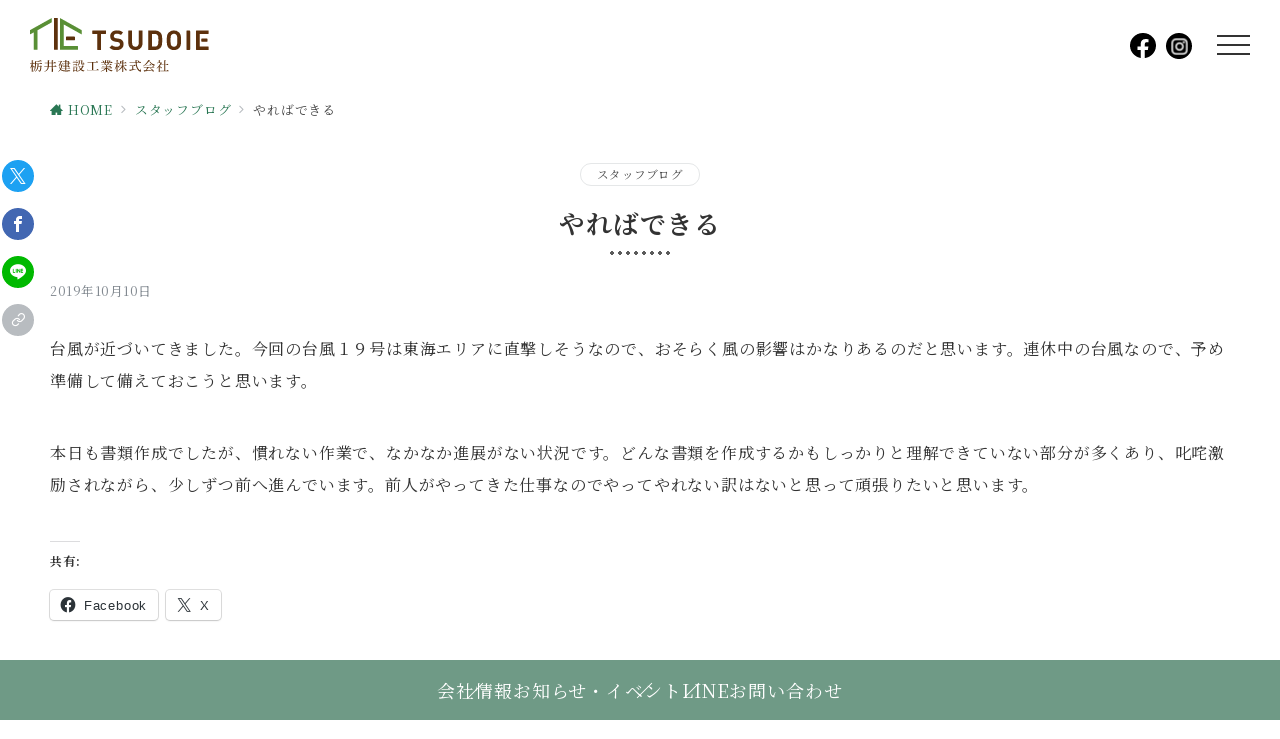

--- FILE ---
content_type: text/css
request_url: https://totii.co.jp/wp-content/themes/emanon-premium/style.css?ver=1.6.6.4
body_size: 33400
content:
@charset "UTF-8";

/*
Theme Name: Emanon Premium
Theme URI: https://wp-emanon.jp/emanon-premium/
Author: 株式会社イノ・コード
Author URI: https://innocord.co.jp/
Description: Emanon Premiumは、CTA機能からランディングページまで様々な集客機能を有したビジネス専用のテーマです。配色設定からレイアウトの変更、フロントページのデザインなどテーマカスタマイズから設定が可能です。
Version: 1.6.6.4
Tested up to: 6.4
Requires at least: 6.3
License: GNU General Public License v2 or later
License URI: http://www.gnu.org/licenses/gpl-2.0.html
Text Domain: emanon-premium
Tags: one-column, two-columns,left-sidebar, right-sidebar, theme-options, custom-colors, custom-menu, editor-style, featured-images, wide-blocks
*/

/**
 * [Object] Link
 *
 * @since 1.5.8.6
 * @package Emanon Premium
 */
a, a:hover, a:visited, a:active, a:focus {
	text-decoration: none;
}

.c-link__underline,
.c-link__underline:hover,
.c-link__underline:visited,
.c-link__underline:active,
.c-link__underline:focus {
	text-decoration: underline;
}

a:active, a:hover {
	outline-width: 0;
}

/**
 * [Object] slick slide
 *
 * @since 1.0.0
 * @package Emanon Premium
 */
.slider-item {
	position: relative;
}

.slick-slider {
	display: block;
	position: relative;
	box-sizing: border-box;
	-webkit-user-select: none;
	-moz-user-select: none;
	-ms-user-select: none;
	user-select: none;
	-webkit-touch-callout: none;
	-khtml-user-select: none;
	-ms-touch-action: pan-y;
	touch-action: pan-y;
	-webkit-tap-highlight-color: transparent;
	overflow: hidden;
	z-index: 1;
}

.slick-list {
	position: relative;
	display: block;
	margin: 0;
	padding: 0;
	overflow: hidden;
	z-index: 1;
}

.slick-list:focus {
	outline: none;
}

.slick-list.dragging {
	cursor: pointer;
	cursor: hand;
}

.slick-arrow {
	position: absolute;
	top: 50%;
	transform: translateY(-50%);
	padding: 0;
	z-index: 1000;
}

.slick-prev,
.slick-next {
	width: 1.45pc;
	height: 1.45pc;
	border-color: #3f5973;
	border-style: solid;
	border-radius: 0;
	border-width: 3px 3px 0 0;
	background-color: transparent;
	transition: all 0.2s ease-in;
	cursor: pointer;
}

.slick-prev {
	transform: rotate(-135deg);
}

.slick-next {
	transform: rotate(45deg);
}

.slick-prev:hover,
.slick-next:hover {
	background: initial;
	opacity: 0.8;
}

.slick-prev:focus,
.slick-next:focus {
	outline: none;
}

.slick-dots {
	margin-top: 16px;
	text-align: center;
}

.slick-dots li {
	display: inline-block;
	margin: 0 4px;
}

.slick-dots button {
	position: relative;
	height: 3px;
	width: 30px;
	line-height: 1;
	padding: 0;
	border: none;
	outline: none;
	border-radius: 3px;
	cursor: pointer;
	vertical-align: middle;
	box-shadow: none;
	text-indent: 100%;
	white-space: nowrap;
	overflow: hidden;
	background-color: #b8bcc0;
	-webkit-transition: all 0.3s ease;
	transition: all 0.3s ease;
}

/**
 * [font-face] icomoon
 *
 * @since 1.0.0
 * @package Emanon Premium
 */

[class^="icon-"]::before, [class*="icon-"]::before,
[class^="icon-"]::after, [class*="icon-"]::after {
	/* use !important to prevent issues with browser extensions that change fonts */
	font-family: "icomoon" !important;
	speak: none;
	font-style: normal;
	font-variant: normal;
	text-transform: none;
	line-height: 1;

	/* Better Font Rendering =========== */
	-webkit-font-smoothing: antialiased;
	-moz-osx-font-smoothing: grayscale;
}

.icon-cat::before {
	content: "\e9d5";
}

.icon-dog::before {
	content: "\e9da";
}

.icon-bird::before {
	content: "\e9d2";
}

.icon-car::before {
	content: "\e9d4";
}

.icon-command::before {
	content: "\e9d6";
}

.icon-double-circle::before {
	content: "\e9db";
}

.icon-hours::before {
	content: "\e9dc";
}

.icon-parking::before {
	content: "\e9dd";
}

.icon-x::before {
	content: "\e9d3";
}

.icon-triangle::before {
	content: "\e9bc";
}

.icon-train::before {
	content: "\e9bd";
}

.icon-portrait::before {
	content: "\e9be";
}

.icon-piano::before {
	content: "\e9bf";
}

.icon-park::before {
	content: "\e9c0";
}

.icon-mic::before {
	content: "\e9c1";
}

.icon-lunch_dining::before {
	content: "\e9c2";
}

.icon-luggage::before {
	content: "\e9c3";
}

.icon-error::before {
	content: "\e9c4";
}

.icon-checkroom::before {
	content: "\e9c5";
}

.icon-celebration::before {
	content: "\e9c6";
}

.icon-auto_awesome::before {
	content: "\e9c7";
}

.icon-gift::before {
	content: "\e975";
}

.icon-coffee::before {
	content: "\e976";
}

.icon-office::before {
	content: "\e95d";
}

.icon-user::before {
	content: "\e961";
}

.icon-monitor::before {
	content: "\e95e";
}

.icon-laptop::before {
	content: "\e957";
}

.icon-mobile::before {
	content: "\e958";
}

.icon-tablet::before {
	content: "\e95a";
}

.icon-refresh-cw::before {
	content: "\e93f";
}

.icon-chevron-left::before {
	content: "\e940";
}

.icon-chevron-right::before {
	content: "\e941";
}

.icon-chevron-up::before {
	content: "\e942";
}

.icon-chevron-down::before {
	content: "\e943";
}

.icon-arrow-left::before {
	content: "\e944";
}

.icon-arrow-right::before {
	content: "\e945";
}

.icon-arrow-up::before {
	content: "\e946";
}

.icon-arrow-down::before {
	content: "\e947";
}

.icon-read-arrow-left::before {
	content: "\e948";
}

.icon-read-arrow-right::before {
	content: "\e94c";
}

.icon-corner-right-up::before {
	content: "\e949";
}

.icon-corner-left-down::before {
	content: "\e94a";
}

.icon-corner-up-left::before {
	content: "\e94b";
}

.icon-corner-down-right::before {
	content: "\e951";
}

.icon-search::before {
	content: "\e960";
}

.icon-arrow-left-circle::before {
	content: "\e952";
}

.icon-arrow-right-circle::before {
	content: "\e953";
}

.icon-arrow-up-circle::before {
	content: "\e954";
}

.icon-arrow-down-circle::before {
	content: "\e955";
}

.icon-check-circle::before {
	content: "\e956";
}

.icon-check-square::before {
	content: "\e959";
}

.icon-checkmark::before {
	content: "\ea10";
}

.icon-upload::before {
	content: "\e95b";
}

.icon-download::before {
	content: "\e95c";
}

.icon-chart-bar::before {
	content: "\e962";
}

.icon-stats-dots::before {
	content: "\e99b";
}

.icon-stats-bars::before {
	content: "\e99c";
}

.icon-chart-area::before {
	content: "\e963";
}

.icon-pie-chart::before {
	content: "\e964";
}

.icon-clock::before {
	content: "\e965";
}

.icon-hand-point-right::before {
	content: "\e966";
}

.icon-hand-point-down::before {
	content: "\e967";
}

.icon-bubbles::before {
	content: "\e970";
}

.icon-bubble-right::before {
	content: "\e968";
}

.icon-bubble-left::before {
	content: "\e96e";
}

.icon-edit::before {
	content: "\e969";
}

.icon-edit-2::before {
	content: "\e96a";
}

.icon-bookmark::before {
	content: "\e96b";
}

.icon-external-link::before {
	content: "\e96c";
}

.icon-link::before {
	content: "\e96d";
}

.icon-paperclip::before {
	content: "\e96f";
}

.icon-lock::before {
	content: "\e971";
}

.icon-mail::before {
	content: "\e972";
}

.icon-phone::before {
	content: "\e973";
}

.icon-send::before {
	content: "\e974";
}

.icon-smile::before {
	content: "\e9e1";
}

.icon-neutral::before {
	content: "\e9f7";
}

.icon-sad::before {
	content: "\e9e5";
}

.icon-star-empty::before {
	content: "\e9d7";
}

.icon-star-half::before {
	content: "\e9d8";
}

.icon-star-full::before {
	content: "\e9d9";
}

.icon-alert-triangle::before {
	content: "\e977";
}

.icon-alert-circle::before {
	content: "\e978";
}

.icon-x-circle::before {
	content: "\e979";
}

.icon-copyright::before {
	content: "\e97a";
}

.icon-shopping-cart::before {
	content: "\e97b";
}

.icon-truck::before {
	content: "\e97c";
}

.icon-qrcode::before {
	content: "\e97d";
}

.icon-insert-template::before {
	content: "\ea72";
}

.icon-grid::before {
	content: "\e97e";
}

.icon-share::before {
	content: "\e97f";
}

.icon-map-pin::before {
	content: "\e980";
}

.icon-sphere::before {
	content: "\e9c9";
}

.icon-lightbulb::before {
	content: "\e987";
}

.icon-home::before {
	content: "\e988";
}

.icon-rocket::before {
	content: "\e9a5";
}

.icon-crown::before {
	content: "\e989";
}

.icon-bullhorn::before {
	content: "\e98a";
}

.icon-twitter::before {
	content: "\ea96";
}

.icon-facebook-square::before {
	content: "\e98b";
}

.icon-facebook::before {
	content: "\ea90";
}

.icon-youtube-square::before {
	content: "\ea9d";
}

.icon-youtube::before {
	content: "\ea9e";
}

.icon-instagram::before {
	content: "\ea92";
}

.icon-hatena-square::before {
	content: "\e98c";
}

.icon-pocket::before {
	content: "\e98d";
}

.icon-line::before {
	content: "\e98e";
}

.icon-pinterest::before {
	content: "\ead1";
}

.icon-linkedin::before {
	content: "\eaca";
}

.icon-rss::before {
	content: "\ea9b";
}

.icon-wordpress::before {
	content: "\eab4";
}

.icon-alert-octagon::before {
	content: "\e9c8";
}

.icon-code::before {
	content: "\e9ca";
}

.icon-copy::before {
	content: "\e9cb";
}

.icon-hash::before {
	content: "\e9cc";
}

.icon-headphones::before {
	content: "\e9cd";
}

.icon-info::before {
	content: "\e9ce";
}

.icon-maximize::before {
	content: "\e9cf";
}

.icon-minimize::before {
	content: "\e9d0";
}

.icon-share1::before {
	content: "\e9d1";
}

.icon-database::before {
	content: "\e95f";
}

.icon-package::before {
	content: "\e9b9";
}

.icon-settings::before {
	content: "\e9ba";
}

.icon-tool::before {
	content: "\e9bb";
}

.icon-scissors::before {
	content: "\e995";
}

.icon-briefcase::before {
	content: "\e996";
}

.icon-users::before {
	content: "\e997";
}

.icon-tv::before {
	content: "\e998";
}

.icon-wifi::before {
	content: "\e999";
}

.icon-flag::before {
	content: "\e99a";
}

.icon-bell::before {
	content: "\e99d";
}

.icon-calendar::before {
	content: "\e99e";
}

.icon-compass::before {
	content: "\e99f";
}

.icon-cloud-drizzle::before {
	content: "\e9a0";
}

.icon-cloud-lightning::before {
	content: "\e9a1";
}

.icon-cloud-rain::before {
	content: "\e9a2";
}

.icon-cloud-snow::before {
	content: "\e9a3";
}

.icon-cloud::before {
	content: "\e9a4";
}

.icon-sun::before {
	content: "\e9a6";
}

.icon-sunrise::before {
	content: "\e9a7";
}

.icon-sunset::before {
	content: "\e9a8";
}

.icon-moon::before {
	content: "\e9a9";
}

.icon-wind::before {
	content: "\e9aa";
}

.icon-umbrella::before {
	content: "\e9ab";
}

.icon-eye::before {
	content: "\e9ac";
}

.icon-clipboard::before {
	content: "\e9ad";
}

.icon-file-text::before {
	content: "\e9ae";
}

.icon-file::before {
	content: "\e9af";
}

.icon-folder::before {
	content: "\e9b0";
}

.icon-camera::before {
	content: "\e9b1";
}

.icon-video::before {
	content: "\e9b2";
}

.icon-film::before {
	content: "\e9b3";
}

.icon-image::before {
	content: "\e9b4";
}

.icon-refresh-ccw::before {
	content: "\e9b5";
}

.icon-trending-down::before {
	content: "\e9b6";
}

.icon-trending-up::before {
	content: "\e9b7";
}

.icon-music::before {
	content: "\e9b8";
}

.icon-menu::before {
	content: "\e950";
}

.icon-controller::before {
	content: "\e91f";
}

.icon-palette::before {
	content: "\e904";
}

.icon-brush::before {
	content: "\e920";
}

.icon-hammer::before {
	content: "\e91d";
}

.icon-cake::before {
	content: "\e905";
}

.icon-diamond::before {
	content: "\e906";
}

.icon-storefront::before {
	content: "\e907";
}

.icon-menu-book::before {
	content: "\e908";
}

.icon-deck::before {
	content: "\e909";
}

.icon-bar::before {
	content: "\e90a";
}

.icon-restaurant::before {
	content: "\e90b";
}

.icon-big-pot::before {
	content: "\e912";
}

.icon-smoking-rooms::before {
	content: "\e90c";
}

.icon-smoke-free::before {
	content: "\e90d";
}

.icon-child-friendly::before {
	content: "\e90e";
}

.icon-globe::before {
	content: "\e98f";
}

.icon-flight::before {
	content: "\e90f";
}

.icon-bathtub::before {
	content: "\e910";
}

.icon-hotel::before {
	content: "\e911";
}

.icon-alarm::before {
	content: "\e921";
}

.icon-power-off::before {
	content: "\e913";
}

.icon-power::before {
	content: "\e914";
}

.icon-battery-full::before {
	content: "\e915";
}

.icon-watch::before {
	content: "\e916";
}

.icon-glasses::before {
	content: "\e917";
}

.icon-fitness::before {
	content: "\e918";
}

.icon-scale::before {
	content: "\e919";
}

.icon-t-shirt::before {
	content: "\e990";
}

.icon-dress::before {
	content: "\e91a";
}

.icon-key::before {
	content: "\e991";
}

.icon-work::before {
	content: "\e91b";
}

.icon-couch::before {
	content: "\e91c";
}

.icon-wc::before {
	content: "\e91e";
}

.icon-travel-walk::before {
	content: "\e992";
}

.icon-wheelchair::before {
	content: "\e922";
}

.icon-keyboard::before {
	content: "\e923";
}

.icon-table::before {
	content: "\e927";
}

.icon-thermometer::before {
	content: "\e993";
}

.icon-droplet::before {
	content: "\e924";
}

.icon-printer::before {
	content: "\e925";
}

.icon-close::before {
	content: "\e926";
}

.icon-arrow-down-left::before {
	content: "\e981";
}

.icon-arrow-down-right::before {
	content: "\e982";
}

.icon-arrow-up-left::before {
	content: "\e983";
}

.icon-arrow-up-right::before {
	content: "\e984";
}

.icon-plus::before {
	content: "\e985";
}

.icon-minus::before {
	content: "\e986";
}

.icon-check-circle1::before {
	content: "\e928";
}

.icon-check-square1::before {
	content: "\e929";
}

.icon-chevron-circle-left::before {
	content: "\e92a";
}

.icon-chevron-circle-right::before {
	content: "\e92b";
}

.icon-chevron-circle-up::before {
	content: "\e92c";
}

.icon-chevron-circle-down::before {
	content: "\e92d";
}

.icon-circle::before {
	content: "\e903";
}

.icon-circle-regular::before {
	content: "\e902";
}

.icon-dot-circle-solid::before {
	content: "\e900";
}

.icon-dot-circle-regular::before {
	content: "\e901";
}

.icon-seedling::before {
	content: "\e92e";
}

.icon-clover::before {
	content: "\e92f";
}

.icon-favorite-border::before {
	content: "\e930";
}

.icon-favorite::before {
	content: "\e93d";
}

.icon-question::before {
	content: "\e931";
}

.icon-question-circle::before {
	content: "\e932";
}

.icon-dollar-sign::before {
	content: "\e933";
}

.icon-yen-sign::before {
	content: "\e934";
}

.icon-credit-card::before {
	content: "\e935";
}

.icon-layout::before {
	content: "\e94d";
}

.icon-trash::before {
	content: "\e94e";
}

.icon-location::before {
	content: "\e994";
}

.icon-quote-right::before {
	content: "\e936";
}

.icon-quote-left::before {
	content: "\e937";
}

.icon-server::before {
	content: "\e938";
}

.icon-paw::before {
	content: "\e939";
}

.icon-security::before {
	content: "\e94f";
}

.icon-striped::before {
	content: "\e93a";
}

.icon-ribbon::before {
	content: "\e93b";
}

.icon-award::before {
	content: "\e93c";
}

.icon-trophy::before {
	content: "\e93e";
}

.icon-hatena::before {
	content: "B!";
	font-family: "Quicksand", "Arial", sans-serif;
	font-weight: bold;
}

/* After =========== */
.icon-cat-after::after {
	content: "\e9d5";
}

.icon-dog-after::after {
	content: "\e9da";
}

.icon-bird-after::after {
	content: "\e9d2";
}

.icon-car-after::after {
	content: "\e9d4";
}

.icon-command-after::after {
	content: "\e9d6";
}

.icon-double-circle-after::after {
	content: "\e9db";
}

.icon-hours-after::after {
	content: "\e9dc";
}

.icon-parking-after::after {
	content: "\e9dd";
}

.icon-x-after::after {
	content: "\e9d3";
}

.icon-triangle-after::after {
	content: "\e9bc";
}

.icon-train-after::after {
	content: "\e9bd";
}

.icon-portrait-after::after {
	content: "\e9be";
}

.icon-piano-after::after {
	content: "\e9bf";
}

.icon-park-after::after {
	content: "\e9c0";
}

.icon-mic-after::after {
	content: "\e9c1";
}

.icon-lunch_dining-after::after {
	content: "\e9c2";
}

.icon-luggage-after::after {
	content: "\e9c3";
}

.icon-error-after::after {
	content: "\e9c4";
}

.icon-checkroom-after::after {
	content: "\e9c5";
}

.icon-celebration-after::after {
	content: "\e9c6";
}

.icon-auto_awesome-after::after {
	content: "\e9c7";
}

.icon-gift-after::after {
	content: "\e975";
}

.icon-coffee-after::after {
	content: "\e976";
}

.icon-office-after::after {
	content: "\e95d";
}

.icon-user-after::after {
	content: "\e961";
}

.icon-monitor-after::after {
	content: "\e95e";
}

.icon-laptop-after::after {
	content: "\e957";
}

.icon-mobile-after::after {
	content: "\e958";
}

.icon-tablet-after::after {
	content: "\e95a";
}

.icon-refresh-cw-after::after {
	content: "\e93f";
}

.icon-chevron-left-after::after {
	content: "\e940";
}

.icon-chevron-right-after::after {
	content: "\e941";
}

.icon-chevron-up-after::after {
	content: "\e942";
}

.icon-chevron-down-after::after {
	content: "\e943";
}

.icon-arrow-left-after::after {
	content: "\e944";
}

.icon-arrow-right-after::after {
	content: "\e945";
}

.icon-arrow-up-after::after {
	content: "\e946";
}

.icon-arrow-down-after::after {
	content: "\e947";
}

.icon-read-arrow-left-after::after {
	content: "\e948";
}

.icon-read-arrow-right-after::after {
	content: "\e94c";
}

.icon-corner-right-up-after::after {
	content: "\e949";
}

.icon-corner-left-down-after::after {
	content: "\e94a";
}

.icon-corner-up-left-after::after {
	content: "\e94b";
}

.icon-corner-down-right-after::after {
	content: "\e951";
}

.icon-search-after::after {
	content: "\e960";
}

.icon-arrow-left-circle-after::after {
	content: "\e952";
}

.icon-arrow-right-circle-after::after {
	content: "\e953";
}

.icon-arrow-up-circle-after::after {
	content: "\e954";
}

.icon-arrow-down-circle-after::after {
	content: "\e955";
}

.icon-check-circle-after::after {
	content: "\e956";
}

.icon-check-square-after::after {
	content: "\e959";
}

.icon-checkmark-after::after {
	content: "\ea10";
}

.icon-upload-after::after {
	content: "\e95b";
}

.icon-download-after::after {
	content: "\e95c";
}

.icon-chart-bar-after::after {
	content: "\e962";
}

.icon-stats-dots-after::after {
	content: "\e99b";
}

.icon-stats-bars-after::after {
	content: "\e99c";
}

.icon-chart-area-after::after {
	content: "\e963";
}

.icon-pie-chart-after::after {
	content: "\e964";
}

.icon-clock-after::after {
	content: "\e965";
}

.icon-hand-point-right-after::after {
	content: "\e966";
}

.icon-hand-point-down-after::after {
	content: "\e967";
}

.icon-bubbles-after::after {
	content: "\e970";
}

.icon-bubble-right-after::after {
	content: "\e968";
}

.icon-bubble-left-after::after {
	content: "\e96e";
}

.icon-edit-after::after {
	content: "\e969";
}

.icon-edit-2-after::after {
	content: "\e96a";
}

.icon-bookmark-after::after {
	content: "\e96b";
}

.icon-external-link-after::after {
	content: "\e96c";
}

.icon-link-after::after {
	content: "\e96d";
}

.icon-paperclip-after::after {
	content: "\e96f";
}

.icon-lock-after::after {
	content: "\e971";
}

.icon-mail-after::after {
	content: "\e972";
}

.icon-phone-after::after {
	content: "\e973";
}

.icon-send-after::after {
	content: "\e974";
}

.icon-smile-after::after {
	content: "\e9e1";
}

.icon-neutral-after::after {
	content: "\e9f7";
}

.icon-sad-after::after {
	content: "\e9e5";
}

.icon-star-empty-after::after {
	content: "\e9d7";
}

.icon-star-half-after::after {
	content: "\e9d8";
}

.icon-star-full-after::after {
	content: "\e9d9";
}

.icon-alert-triangle-after::after {
	content: "\e977";
}

.icon-alert-circle-after::after {
	content: "\e978";
}

.icon-x-circle-after::after {
	content: "\e979";
}

.icon-copyright-after::after {
	content: "\e97a";
}

.icon-shopping-cart-after::after {
	content: "\e97b";
}

.icon-truck-after::after {
	content: "\e97c";
}

.icon-qrcode-after::after {
	content: "\e97d";
}

.icon-insert-template-after::after {
	content: "\ea72";
}

.icon-grid-after::after {
	content: "\e97e";
}

.icon-share-after::after {
	content: "\e97f";
}

.icon-map-pin-after::after {
	content: "\e980";
}

.icon-sphere-after::after {
	content: "\e9c9";
}

.icon-lightbulb-after::after {
	content: "\e987";
}

.icon-home-after::after {
	content: "\e988";
}

.icon-rocket-after::after {
	content: "\e9a5";
}

.icon-crown-after::after {
	content: "\e989";
}

.icon-bullhorn-after::after {
	content: "\e98a";
}

.icon-twitter-after::after {
	content: "\ea96";
}

.icon-facebook-square-after::after {
	content: "\e98b";
}

.icon-facebook-after::after {
	content: "\ea90";
}

.icon-youtube-square-after::after {
	content: "\ea9d";
}

.icon-youtube-after::after {
	content: "\ea9e";
}

.icon-instagram-after::after {
	content: "\ea92";
}

.icon-hatena-square-after::after {
	content: "\e98c";
}

.icon-pocket-after::after {
	content: "\e98d";
}

.icon-line-after::after {
	content: "\e98e";
}

.icon-pinterest-after::after {
	content: "\ead1";
}

.icon-linkedin-after::after {
	content: "\eaca";
}

.icon-rss-after::after {
	content: "\ea9b";
}

.icon-wordpress-after::after {
	content: "\eab4";
}

.icon-alert-octagon-after::after {
	content: "\e9c8";
}

.icon-code-after::after {
	content: "\e9ca";
}

.icon-copy-after::after {
	content: "\e9cb";
}

.icon-hash-after::after {
	content: "\e9cc";
}

.icon-headphones-after::after {
	content: "\e9cd";
}

.icon-info-after::after {
	content: "\e9ce";
}

.icon-maximize-after::after {
	content: "\e9cf";
}

.icon-minimize-after::after {
	content: "\e9d0";
}

.icon-share1-after::after {
	content: "\e9d1";
}

.icon-database-after::after {
	content: "\e95f";
}

.icon-package-after::after {
	content: "\e9b9";
}

.icon-settings-after::after {
	content: "\e9ba";
}

.icon-tool-after::after {
	content: "\e9bb";
}

.icon-scissors-after::after {
	content: "\e995";
}

.icon-briefcase-after::after {
	content: "\e996";
}

.icon-users-after::after {
	content: "\e997";
}

.icon-tv-after::after {
	content: "\e998";
}

.icon-wifi-after::after {
	content: "\e999";
}

.icon-flag-after::after {
	content: "\e99a";
}

.icon-bell-after::after {
	content: "\e99d";
}

.icon-calendar-after::after {
	content: "\e99e";
}

.icon-compass-after::after {
	content: "\e99f";
}

.icon-cloud-drizzle-after::after {
	content: "\e9a0";
}

.icon-cloud-lightning-after::after {
	content: "\e9a1";
}

.icon-cloud-rain-after::after {
	content: "\e9a2";
}

.icon-cloud-snow-after::after {
	content: "\e9a3";
}

.icon-cloud-after::after {
	content: "\e9a4";
}

.icon-sun-after::after {
	content: "\e9a6";
}

.icon-sunrise-after::after {
	content: "\e9a7";
}

.icon-sunset-after::after {
	content: "\e9a8";
}

.icon-moon-after::after {
	content: "\e9a9";
}

.icon-wind-after::after {
	content: "\e9aa";
}

.icon-umbrella-after::after {
	content: "\e9ab";
}

.icon-eye-after::after {
	content: "\e9ac";
}

.icon-clipboard-after::after {
	content: "\e9ad";
}

.icon-file-text-after::after {
	content: "\e9ae";
}

.icon-file-after::after {
	content: "\e9af";
}

.icon-folder-after::after {
	content: "\e9b0";
}

.icon-camera-after::after {
	content: "\e9b1";
}

.icon-video-after::after {
	content: "\e9b2";
}

.icon-film-after::after {
	content: "\e9b3";
}

.icon-image-after::after {
	content: "\e9b4";
}

.icon-refresh-ccw-after::after {
	content: "\e9b5";
}

.icon-trending-down-after::after {
	content: "\e9b6";
}

.icon-trending-up-after::after {
	content: "\e9b7";
}

.icon-music-after::after {
	content: "\e9b8";
}

.icon-menu-after::after {
	content: "\e950";
}

.icon-controller-after::after {
	content: "\e91f";
}

.icon-palette-after::after {
	content: "\e904";
}

.icon-brush-after::after {
	content: "\e920";
}

.icon-hammer-after::after {
	content: "\e91d";
}

.icon-cake-after::after {
	content: "\e905";
}

.icon-diamond-after::after {
	content: "\e906";
}

.icon-storefront-after::after {
	content: "\e907";
}

.icon-menu-book-after::after {
	content: "\e908";
}

.icon-deck-after::after {
	content: "\e909";
}

.icon-bar-after::after {
	content: "\e90a";
}

.icon-restaurant-after::after {
	content: "\e90b";
}

.icon-big-pot-after::after {
	content: "\e912";
}

.icon-smoking-rooms-after::after {
	content: "\e90c";
}

.icon-smoke-free-after::after {
	content: "\e90d";
}

.icon-child-friendly-after::after {
	content: "\e90e";
}

.icon-globe-after::after {
	content: "\e98f";
}

.icon-flight-after::after {
	content: "\e90f";
}

.icon-bathtub-after::after {
	content: "\e910";
}

.icon-hotel-after::after {
	content: "\e911";
}

.icon-alarm-after::after {
	content: "\e921";
}

.icon-power-off-after::after {
	content: "\e913";
}

.icon-power-after::after {
	content: "\e914";
}

.icon-battery-full-after::after {
	content: "\e915";
}

.icon-watch-after::after {
	content: "\e916";
}

.icon-glasses-after::after {
	content: "\e917";
}

.icon-fitness-after::after {
	content: "\e918";
}

.icon-scale-after::after {
	content: "\e919";
}

.icon-t-shirt-after::after {
	content: "\e990";
}

.icon-dress-after::after {
	content: "\e91a";
}

.icon-key-after::after {
	content: "\e991";
}

.icon-work-after::after {
	content: "\e91b";
}

.icon-couch-after::after {
	content: "\e91c";
}

.icon-wc-after::after {
	content: "\e91e";
}

.icon-travel-walk-after::after {
	content: "\e992";
}

.icon-wheelchair-after::after {
	content: "\e922";
}

.icon-keyboard-after::after {
	content: "\e923";
}

.icon-table-after::after {
	content: "\e927";
}

.icon-thermometer-after::after {
	content: "\e993";
}

.icon-droplet-after::after {
	content: "\e924";
}

.icon-printer-after::after {
	content: "\e925";
}

.icon-close-after::after {
	content: "\e926";
}

.icon-arrow-down-left-after::after {
	content: "\e981";
}

.icon-arrow-down-right-after::after {
	content: "\e982";
}

.icon-arrow-up-left-after::after {
	content: "\e983";
}

.icon-arrow-up-right-after::after {
	content: "\e984";
}

.icon-plus-after::after {
	content: "\e985";
}

.icon-minus-after::after {
	content: "\e986";
}

.icon-check-circle1-after::after {
	content: "\e928";
}

.icon-check-square1-after::after {
	content: "\e929";
}

.icon-chevron-circle-left-after::after {
	content: "\e92a";
}

.icon-chevron-circle-right-after::after {
	content: "\e92b";
}

.icon-chevron-circle-up-after::after {
	content: "\e92c";
}

.icon-chevron-circle-down-after::after {
	content: "\e92d";
}

.icon-circle-after::after {
	content: "\e903";
}

.icon-circle-regular-after::after {
	content: "\e902";
}

.icon-dot-circle-solid-after::after {
	content: "\e900";
}

.icon-dot-circle-regular-after::after {
	content: "\e901";
}

.icon-seedling-after::after {
	content: "\e92e";
}

.icon-clover-after::after {
	content: "\e92f";
}

.icon-favorite-border-after::after {
	content: "\e930";
}

.icon-favorite-after::after {
	content: "\e93d";
}

.icon-question-after::after {
	content: "\e931";
}

.icon-question-circle-after::after {
	content: "\e932";
}

.icon-dollar-sign-after::after {
	content: "\e933";
}

.icon-yen-sign-after::after {
	content: "\e934";
}

.icon-credit-card-after::after {
	content: "\e935";
}

.icon-layout-after::after {
	content: "\e94d";
}

.icon-trash-after::after {
	content: "\e94e";
}

.icon-location-after::after {
	content: "\e994";
}

.icon-quote-right-after::after {
	content: "\e936";
}

.icon-quote-left-after::after {
	content: "\e937";
}

.icon-server-after::after {
	content: "\e938";
}

.icon-paw-after::after {
	content: "\e939";
}

.icon-security-after::after {
	content: "\e94f";
}

.icon-striped-after::after {
	content: "\e93a";
}

.icon-ribbon-after::after {
	content: "\e93b";
}

.icon-award-after::after {
	content: "\e93c";
}

.icon-trophy-after::after {
	content: "\e93e";
}

.icon-hatena-after::after {
	content: "B!";
	font-family: "Quicksand", "Arial", sans-serif;
	font-weight: bold;
}

/**
 * [Foundation] Wordpress widget
 *
 * @since 1.0.0
 * @package Emanon Premium
 */

/* ------ Widget select ------ */
.widget select {
	width: 100%;
	height: 34px;
	padding-top: 0;
	padding-bottom: 0;
	padding-right: 12px;
	padding-left: 12px;
	color: #828990;
}

/* ------ Widget textwidget  ------ */
.textwidget p {
	margin-top: 8px;
	margin-bottom: 8px;
}

.textwidget p:first-child {
	margin-top: 0;
}

.textwidget p:last-child {
	margin-bottom: 0;
}

/* ------ Widget media gallery  ------ */
.gallery {
	display: flex;
	justify-content: space-between;
}

.gallery-item {
	position: relative;
	height: 100%;
	overflow: hidden;
}

.gallery-item .gallery-icon {
	overflow: hidden;
}

.gallery-item .gallery-icon a img {
	display: inline-block;
	transform: scale(1);
	transition: all 0.3s ease;
	overflow: hidden;
}

.gallery-item .gallery-icon a:hover img {
	transform: scale(1.1);
}

.gallery-item figcaption {
	margin-top: 4px;
	margin-bottom: 8px;
	text-align: center;
	font-size: 0.72727rem;
	color: #484848;
}

/* ------ Widget calendar ------ */
.wp-calendar-table {
	width: 100%;
	text-align: center;
}

.wp-calendar-tabler caption {
	padding-bottom: 4px;
	letter-spacing: 0.04em;
	font-weight: bold;
}

.wp-calendar-table thead th {
	font-weight: 500;
}

.wp-calendar-table th,
.wp-calendar-table td {
	padding: 4px;
	border: solid 1px #e5e7e8;
	font-size: 0.8rem;
}

.wp-calendar-table #today {
	font-weight: bold;
}

.wp-calendar-nav {
	display: flex;
	justify-content: space-between;
}

.wp-calendar-nav-prev a,
.wp-calendar-nav-next a {
	display: block;
	font-size: 0.88889rem;
	transition: all 0.3s ease;
	text-decoration: none;
}

.wp-calendar-nav-next:hover a {
	transform: translateX(4px);
	text-decoration: none;
}

.wp-calendar-nav-prev:hover a {
	transform: translateX(-4px);
	text-decoration: none;
}

/* ------ Widget recent comments ------ */
.widget_recent_comments .recentcomments {
	display: block;
	padding-bottom: 8px;
	transition: all 0.3s ease;
}

.widget_recent_comments .recentcomments:last-child {
	padding-bottom: 0;
}

/* ------ Widget tagcloud posts ------ */
.tagcloud a {
	display: inline-block;
	margin-right: 4px;
	margin-top: 8px;
	margin-bottom: 4px;
	padding-top: 2px;
	padding-bottom: 2px;
	padding-right: 16px;
	padding-left: 16px;
	border-radius: 30px;
	line-height: 1.8;
	transition: all 0.3s ease;
	border: solid 1px #e5e7e8;
	letter-spacing: 0.04em;
	text-decoration: none;
	font-size: 0.72727rem !important;
	color: #484848;
}

.tagcloud a::before {
	margin-right: 4px;
	content: "#";
}

/* ------ Widget nav menu ------ */
.widget_nav_menu .menu-item a {
	display: block;
	position: relative;
	line-height: 40px;
	text-decoration: none;
	transition: all 0.3s ease;
}

.widget_nav_menu .menu-item a:hover {
	transform: translateX(4px);
}

.widget_nav_menu .menu-item [class^="icon-"] {
	padding-right: 4px;
	font-size: 0.8em;
}

.widget_nav_menu .sub-menu {
	font-size: 0.88889rem;
}

.widget_nav_menu .sub-menu .menu-item {
	border-bottom: none;
	font-size: 0.88889rem;
	opacity: 0.9;
}

.widget_nav_menu .sub-menu .menu-item:last-child {
	padding-bottom: 0;
}

.widget_nav_menu .menu-description {
	padding-left: 8px;
	font-weight: 200;
	opacity: 0.8;
}

/* ------ Widget categories ------ */
.widget_categories .cat-item a {
	display: block;
	position: relative;
	line-height: 32px;
	text-decoration: none;
}

.widget_categories .cat-item a .count {
	position: absolute;
	top: 50%;
	right: 0;
	transform: translateY(-50%);
	line-height: 18px;
	min-width: 20px;
	border: solid 1px #e5e7e8;
	text-align: center;
	transition: all 0.3s ease;
	font-size: 0.66667rem;
	color: #828990;
}

.widget_categories .cat-item>a:hover .count {
	border: solid 1px #b8bcc0;
}

.widget_categories .children .cat-item {
	line-height: 1.8;
	font-size: 0.88889rem;
	opacity: 0.9;
}

.l-footer__inner .widget_categories .cat-item a .count {
	background-color: #e5e7e8;
	color: #333;
}

.l-footer__inner .widget_categories .cat-item>a:hover .count {
	background-color: #b8bcc0;
}

/* ------ Widget archive ------ */
.widget_archive li a {
	display: block;
	position: relative;
	line-height: 32px;
	text-decoration: none;
}

.widget_archive li a .count {
	position: absolute;
	top: 50%;
	right: 0;
	transform: translateY(-50%);
	line-height: 18px;
	min-width: 20px;
	border: solid 1px #e5e7e8;
	text-align: center;
	transition: all 0.3s ease;
	font-size: 0.66667rem;
	color: #828990;
}

.widget_archive li>a:hover .count {
	border: solid 1px #b8bcc0;
}

.l-footer__inner .widget_archive li a .count {
	background-color: #e5e7e8;
	color: #333;
}

.l-footer__inner .widget_archive li>a:hover .count {
	background-color: #b8bcc0;
}

/* ------ Widget recent | Widget pages ------ */
.widget_recent_entries li,
.widget_pages .page_item {
	position: relative;
	margin-bottom: 8px;
}

.widget_recent_entries li:last-child,
.widget_pages .page_item:last-child {
	margin-bottom: 0;
}

.widget_recent_entries li a,
.widget_recent_entries li .post-date,
.widget_pages .page_item a {
	display: block;
	transition: all 0.3s ease;
	text-decoration: none;
}

.widget_recent_entries li a:hover,
.widget_recent_entries li a:hover+.post-date,
.widget_pages .page_item a:hover {
	transform: translateX(4px)
}

.widget_recent_entries .post-date {
	font-size: 0.72727rem;
	color: #828990;
}

.widget_pages .page_item .children:first-child {
	margin-bottom: 8px;
}

.widget_pages .page_item .children .page_item {
	margin-bottom: 0;
	padding-top: 8px;
	padding-bottom: 0;
	padding-left: 12px;
	border-bottom: none;
	font-size: 0.88889rem;
}

/* ------ Widget meta ------ */
.widget_meta li a {
	display: block;
	line-height: 32px;
	transition: all 0.3s ease;
	text-decoration: none;
}

.widget_meta li a:hover {
	transform: translateX(4px)
}

.widget_meta li a::before {
	opacity: 0.7;
}

.widget_meta li a:hover::before {
	visibility: visible;
	left: -14px;
	opacity: 1;
}

/**
 * [Foundation] Wordpress
 *
 * @since 1.0.0
 * @package Emanon Premium
 */

/* Alignments */
.alignleft {
	float: left;
	margin-right: 1rem;
}

.alignright {
	float: right;
	margin-left: 1rem;
}

.aligncenter {
	clear: both;
	display: block;
	margin-left: auto !important;
	margin-right: auto !important;
}

.alignwide {
	clear: both;
}

.alignleft::after,
.alignright::after {
	content: "";
	display: block;
	clear: both;
}

/* Accessibility */
.screen-reader-text {
	position: absolute !important;
	clip: rect(1px, 1px, 1px, 1px);
	height: 1px;
	width: 1px;
	overflow: hidden;
	word-wrap: normal !important;
}

.screen-reader-text:focus {
	clip: auto !important;
	clip-path: none;
	display: block;
	padding: 8px 16px;
	height: auto;
	width: auto;
	line-height: normal;
	border-radius: 3px;
	box-shadow: 0 0 2px 2px rgba(0, 0, 0, 0.6);
	text-decoration: none;
	background-color: #f1f1f1;
	color: #21759b;
	z-index: 100000;
	/* Above WP toolbar. */
}

/* Gallery */
.gallery-caption {
	display: block;
	font-size: 0.8rem;
}

/* Comment */
.comment-area {
	margin-top: 48px;
}

.comment-title {
	font-size: 1.14286rem;
	font-weight: bold;
}

.comment-title .icon-bubbles {
	padding-right: 8px;
}

.comment-meta {
	margin: 0 0 16px 0;
}

.comment-meta a {
	text-decoration: none;
	color: #333;
}

.comment-meta cite {
	font-style: normal;
}

.comment-date {
	display: block;
	margin-top: 8px;
	color: #484848;
	font-size: 0.72727rem;
}

.comment-edit {
	text-align: right;
}

.comment-edit-link {
	font-size: 0.72727rem;
}

.comment-text {
	overflow: hidden;
	font-size: 0.88889rem;
}

.comment-text> :not(h1):not(h2):not(h3):not(h4):not(h5):not(h6) {
	margin-bottom: 32px;
}

.comment-text>h2 {
	margin-top: 56px;
	margin-bottom: 32px;
	line-height: 1.6;
}

.comment-text>h3 {
	margin-top: 48px;
	margin-bottom: 32px;
	line-height: 1.33333;
}

.comment-text>h4 {
	margin-top: 40px;
	margin-bottom: 1.5rem;
	line-height: 1.14286;
}

.comment-text>h5 {
	margin-top: 12px;
	margin-bottom: 12px;
	line-height: 1.14286;
}

.comment-text>h6 {
	margin-top: 12px;
	margin-bottom: 12px;
	line-height: 1.14286;
}

.comment-text ul,
.comment-text ol {
	padding-left: 16px;
}

.comment-text ul {
	list-style: disc;
}

.comment-text ul ul {
	list-style-type: circle;
}

.comment-text ol {
	list-style: decimal;
}

.comment-text li {
	line-height: 2;
}

.comment-text li>ul,
.comment-text li>ol {
	padding-left: 24px;
}

.comment-text dt {
	font-weight: 700;
}

.comment-text dd {
	margin-bottom: 16px;
}

.comment {
	margin-top: 16px;
	padding: 16px 0;
	border-top: 1px solid #e5e7e8;
}

.comment:first-child {
	border-top: none;
}

.comment-author img {
	float: left;
	width: 60px;
	height: 60px;
	margin-right: 24px;
	border-radius: 50%;
}

.comment-reply {
	float: right;
	font-size: 0.72727rem;
}

.comment-reply a,
.comment-reply a:hover {
	text-decoration: none;
	color: #fff
}

.comment-reply-link {
	padding: 4px 8px;
	border-radius: 3px;
}

.children .comment-author img {
	width: 48px;
	height: 48px;
}

.comment .children {
	position: relative;
	margin: 16px 0 0 20px;
}

.comment .children .comment {
	margin-bottom: 16px;
}

.comment .children .comment::before {
	position: absolute;
	top: 12px;
	left: -20px;
	content: "\e951";
	font-family: "icomoon";
	color: #b8bcc0;
}

.bypostauthor .cite {
	border: 1px solid #b8bcc0;
}

.comment-reply-title {
	font-size: 1rem
}

.comment-form {
	padding: 16px 0;
}

.comment-form .required {
	font-size: 0.72727rem;
	color: #dc3545;
}

.comment-page-link {
	margin-bottom: 1em;
	padding-bottom: 1em;
	text-align: center;
}

.logged-in-as {
	margin-bottom: 16px;
}

.comment-respond label {
	margin-top: 8px;
	margin-bottom: 8px;
	font-size: 0.72727rem;
}

.comment-notes {
	margin-bottom: 16px;
	font-size: 0.72727rem;
}

.comment-form-cookies-consent {
	margin-bottom: 16px;
	font-size: 0.72727rem;
}

.comment-form-cookies-consent input {
	margin-right: 4px;
}

.comment-form-comment textarea {
	margin-bottom: 16px;
	width: 100%;
	font-size: 1rem
}

.comment-form input[type="text"],
.comment-form input[type="email"] {
	margin-bottom: 16px;
	width: 100%;
}

.comment-form #siteguard_captcha {
	margin-bottom: 16px;
	width: 15%;
}

.comment-rating {
	margin-bottom: 16px;
}

.comment-rating label {
	margin-right: 4px;
}

/**
 * [Foundation] Wordpress block
 *
 * @since 1.0.0
 * @package Emanon Premium
 */

/* ギャラリー バグ修正 */
body .is-layout-flex {
	display: flex;
	flex-wrap: wrap;
}

/* 見出し */
h1.has-background,
h2.has-background,
h3.has-background,
h4.has-background,
h5.has-background,
h6.has-background {
	padding-right: 16px;
	padding-left: 16px;
	padding-top: 8px;
	padding-bottom: 8px;
	border-radius: 3px;
}

/* 段落 */
p.has-background:not([class*="is-style-paragraph__"]) {
	padding-right: 16px;
	padding-left: 16px;
	padding-top: 8px;
	padding-bottom: 8px;
	border-radius: 3px;
}

/* 区切り */
.wp-block-separator {
	border-top: none;
	border-bottom: none;
	height: 2px;
}

.wp-block-separator:not(.is-style-dots):not(.is-style-wide):not(.alignwide) {
	left: auto;
	width: 215px;
}

.wp-block-separator.is-style-dots:before {
	padding-left: 1.3em;
}

/* 埋め込み */
.wp-block-embed {
	margin: auto;
	max-width: 100%;
}

.wp-block-embed.alignleft {
	margin-right: 1rem;
}

.wp-block-embed.alignright {
	margin-left: 1rem;
}

.wp-block-embed iframe {
	max-width: 100%;
}

.alignwide.wp-block-embed,
.alignfull.wp-block-embed {
	max-width: 100%;
}

/* タブレット未満 */
@media screen and (max-width: 599px) {
	.wp-block-embed blockquote {
		padding: 0;
	}
}

/* タブレット［小］ */
@media screen and (min-width: 600px) {
	.wp-block-embed[class*="is-type-"]:not(.is-type-wp-embed):not(.is-type-video) {
		max-width: 480px;
	}

	.wp-block-embed__wrapper .twitter-tweet {
		max-width: 480px !important;
	}

	.wp-block-embed-wordpres {
		text-align: center;
	}

	.twitter-tweet-rendered {
		margin-right: auto !important;
		margin-left: auto !important;
	}
}

/* iframeのaspect比率 */
.wp-embed-aspect-4-3 .wp-block-embed__wrapper {
	position: relative;
	width: 100%;
	height: 0;
	padding-bottom: 56.25%;
}

.wp-embed-aspect-16-9 .wp-block-embed__wrapper {
	position: relative;
	width: 100%;
	height: 0;
	padding-bottom: 56.25%;
}

.wp-embed-aspect-9-16 .wp-block-embed__wrapper {
	position: relative;
	width: 100%;
	height: 0;
	padding-bottom: 75%;
}

.wp-block-embed-slideshare.wp-embed-aspect-1-1 .wp-block-embed__wrapper {
	position: relative;
	width: 100%;
	height: 0;
	padding-bottom: 56.25%;
}

.wp-embed-aspect-4-3 .wp-block-embed__wrapper iframe,
.wp-embed-aspect-9-16 .wp-block-embed__wrapper iframe,
.wp-embed-aspect-16-9 .wp-block-embed__wrapper iframe,
.wp-block-embed-slideshare.wp-embed-aspect-1-1 .wp-block-embed__wrapper iframe {
	position: absolute;
	top: 0;
	left: 0;
	width: 100%;
	height: 100%;
}

/* 検索*/
.wp-block-search .wp-block-search__label {
	display: block;
	margin-bottom: 8px;
	letter-spacing: 0.1em;
	font-size: 0.88889rem;
}

.wp-block-search .wp-block-search__input {
	height: 32px;
	outline: 0;
}

.wp-block-search .wp-block-search__button {
	padding: 0;
	letter-spacing: 0.1em;
	font-size: 0.72727rem;
	border: 1px solid #b8bcc0;
	box-shadow: none;
	width: 60px;
}

.wp-block-search .wp-block-search__button svg {
	transform: rotateY(180deg);
	height: 22px;
}

.wp-block-search__button-outside .wp-block-search__input {
	border-radius: 3px;
	background-color: #fff;
	border: 1px solid #b8bcc0;
}

.wp-block-search__button-outside .wp-block-search__button {
	position: relative;
	height: 32px;
	border-radius: 3px;
	transition: all 0.2s ease-in;
}

.wp-block-search.wp-block-search__button-inside .wp-block-search__inside-wrapper {
	padding: 4px;
	border-radius: 3px;
	background-color: #fff;
	border: 1px solid #b8bcc0;
}

.wp-block-search.wp-block-search__button-inside .wp-block-search__inside-wrapper .wp-block-search__input {
	border-radius: 0;
	border: none;
}

.wp-block-search__button-inside .wp-block-search__button {
	border-radius: 3px;
}

/* コード */
.wp-block-code {
	padding: 16px;
	background-color: #eeeff0;
	border: 1px solid #e5e7e8;
	border-radius: 3px;
	line-height: 1.8;
	font-size: 0.88889rem;
	color: #484848;
	overflow: auto;
}

/* カバー */
.wp-block-cover__inner-container>:first-child {
	margin-top: 0;
}

.wp-block-cover__inner-container>* {
	margin-top: 16px;
}

.wp-block-cover__inner-container>h1,
.wp-block-cover__inner-container>h2,
.wp-block-cover__inner-container>h3,
.wp-block-cover__inner-container>h4,
.wp-block-cover__inner-container>h5,
.wp-block-cover__inner-container>h6 {
	margin-top: 16px;
}

/* プルクオート */
.wp-block-pullquote {
	position: relative;
	margin-left: 16px;
	margin-right: 16px;
	margin-bottom: 0 !important;
	padding: 0 !important
}

.wp-block-pullquote p {
	line-height: 1.8;
	font-size: 0.88889rem !important;
}

.wp-block-pullquote cite {
	text-align: center;
}

.wp-block-pullquote blockquote::after {
	content: "\e936";
	position: absolute;
	right: 6px;
	bottom: 14px;
	font-family: "icomoon";
	font-size: 0.88889rem;
	color: #828990;
}

.wp-block-pullquote.is-style-default {
	border-top: 2px solid #e5e7e8;
	border-bottom: 2px solid #e5e7e8;
	text-align: left;
}

.wp-block-pullquote.is-style-solid-color {
	background-color: #f8f8f8;
	text-align: left;
}

.wp-block-pullquote.is-style-solid-color blockquote {
	max-width: 100%;
}

/* 引用 */
.wp-block-quote {
	margin-left: 8px;
	margin-right: 8px;
	margin-bottom: 0;
	padding-top: 24px;
	padding-bottom: 24px;
	padding-right: 32px;
	padding-left: 32px;
	background-color: #f8f8f8;
	border-radius: 3px;
}

@media screen and (min-width: 600px) {
	.wp-block-quote {
		margin-left: 16px;
		margin-right: 16px;
	}
}

/* 整形済みテキスト */
.wp-block-preformatted {
	margin-left: 8px;
	margin-right: 8px;
	margin-bottom: 0;
	padding-top: 24px;
	padding-bottom: 24px;
	padding-right: 32px;
	padding-left: 32px;
	background-color: #f8f8f8;
	border: solid 1px #e5e7e8;
	border-radius: 3px;
	font-size: 0.88889rem;
}

@media screen and (min-width: 600px) {
	.wp-block-preformatted {
		margin-left: 16px;
		margin-right: 16px;
	}
}

/* 画像 */
.wp-block-image {
	margin-bottom: 0 !important;
	text-align: center;
}

.wp-block-image::after {
	content: "";
	display: block;
	clear: both;
}

.wp-block-image.alignleft {
	float: left;
	margin: 0.5em 1em 0.5em 0 !important;
}

.wp-block-image.alignright {
	float: right;
	margin: 0.5em 0 0.5em 1em !important;
}

.wp-block-image.aligncenter {
	margin-left: auto;
	margin-right: auto;
}

/* テーブルブロック */
.article-body>.wp-block-table {
	margin: 40px 0 0;
}

.wp-block-table td,
.wp-block-table th,
.wp-block-table tr {
	border-color: #b8bcc0;
}

/* キャプション */
.wp-block-image figcaption,
.wp-block-video figcaption,
.wp-block-table figcaption {
	margin-top: 4px;
	margin-bottom: 8px;
	text-align: center;
	font-size: 0.72727rem;
	color: #484848;
}

/* ファイル */
.wp-block-file .wp-block-file__button {
	position: relative;
	display: inline-block;
	padding-top: 6px;
	padding-bottom: 6px;
	padding-right: 24px;
	padding-left: 24px;
	text-align: center;
	letter-spacing: 0.04em;
	cursor: pointer;
	transition: all 0.3s ease;
}

.wp-block-file .wp-block-file__button::before {
	display: inline-block;
	content: "\e95c";
	font-family: "icomoon";
	margin-right: 0.5em;
}

.wp-block-file>a:not(.wp-block-file__button) {
	text-decoration: underline;
	transition: all 0.3s ease;
}

/* メディアとテキスト */
.wp-block-media-text .wp-block-media-text__content {
	padding-left: 16px;
	padding-right: 0;
}

.wp-block-media-text.has-background .wp-block-media-text__content {
	padding-top: 16px;
	padding-bottom: 16px;
	padding-right: 16px;
}

.wp-block-media-text.has-media-on-the-right .wp-block-media-text__content {
	padding-left: 0;
	padding-right: 16px;
}

.wp-block-media-text.has-background.has-media-on-the-right .wp-block-media-text__content {
	padding-left: 16px;
}

@media screen and (max-width: 600px) {
	.wp-block-media-text:not(.has-background).is-stacked-on-mobile .wp-block-media-text__content {
		padding-top: 16px;
		padding-bottom: 16px;
		padding-left: 0;
		padding-right: 0;
	}
}

.wp-block-media-text__content>:first-child {
	margin-top: 0;
}

.wp-block-media-text__content>* {
	margin-top: 16px;
}

.wp-block-media-text__content>h1,
.wp-block-media-text__content>h2,
.wp-block-media-text__content>h3,
.wp-block-media-text__content>h4,
.wp-block-media-text__content>h5,
.wp-block-media-text__content>h6 {
	margin-top: 16px;
}

@media screen and (max-width: 600px) {

	.wp-block-media-text h1,
	.wp-block-media-text h2,
	.wp-block-media-text h3,
	.wp-block-media-text h4 {
		font-size: 1rem;
	}
}

/* 最新の投稿 */
.wp-block-latest-posts li {
	margin-bottom: 8px;
}

.wp-block-latest-posts li:last-child {
	margin-bottom: 0;
}

.wp-block-latest-posts.is-grid li {
	margin-right: 0;
	margin-left: 0;
	margin-top: 0;
	margin-bottom: 8px;
}

.wp-block-latest-posts.is-grid li:last-child {
	margin-bottom: 0;
}

@media screen and (min-width: 600px) {
	.wp-block-latest-posts.is-grid li {
		margin-right: 16px;
		margin-left: 0;
		margin-bottom: 16px;
	}

	.wp-block-latest-posts.columns-2 li:nth-of-type(2n),
	.wp-block-latest-posts.columns-3 li:nth-of-type(3n),
	.wp-block-latest-posts.columns-4 li:nth-of-type(4n),
	.wp-block-latest-posts.columns-5 li:nth-of-type(5n),
	.wp-block-latest-posts.columns-6 li:nth-of-type(6n) {
		margin-right: 0;
	}

	.wp-block-latest-posts.is-grid {
		margin-right: -16px !important;
	}
}

.wp-block-latest-posts a {
	display: block;
	transition: all 0.3s ease;
	text-decoration: none;
}

.wp-block-latest-posts__post-title {
	position: relative;
	margin-bottom: 4px;
	line-height: 1.4;
	letter-spacing: 0.04em;
	font-size: 0.88889rem;
	color: #333;
}

.wp-block-latest-posts.is-grid .wp-block-latest-posts__post-title {
	margin-top: 8px;
	margin-bottom: 16px;
}

.wp-block-latest-posts__featured-image {
	margin-bottom: 8px;
	overflow: hidden;
}

.wp-block-latest-posts__featured-image:last-child {
	margin-bottom: 0;
}

.wp-block-latest-posts__featured-image img {
	transform: scale(1);
	transition: all 0.3s ease;
	vertical-align: bottom;
}

.wp-block-latest-posts__list li:hover .wp-block-latest-posts__featured-image img {
	transform: scale(1.1);
}

.wp-block-latest-posts__post-author,
.wp-block-latest-posts__post-date {
	letter-spacing: 0.04em;
	font-size: 0.72727rem;
	color: #828990;
}

.wp-block-latest-posts__post-excerpt {
	margin-top: 4px;
	margin-bottom: 0;
	line-height: 1.5;
	font-size: 0.72727rem;
	color: #484848;
}

/* クエリーループ */
.wp-block-post-template li {
	list-style: none;
}

.wp-block-post a:not(:hover) {
	color: inherit;
}

.wp-block-post-featured-image {
	position: relative;
	overflow: hidden;
}

.wp-block-post-featured-image img {
	display: inline-block;
	transform: scale(1);
	transition: all 0.3s ease;
	vertical-align: bottom;
}

.wp-block-post:hover .wp-block-post-featured-image img {
	transform: scale(1.1);
}

.wp-block-post-title {
	margin-bottom: 4px;
}

.wp-block-post-date {
	margin-bottom: 4px;
	letter-spacing: 0.04em;
	font-size: 0.72727rem;
	color: #828990;
}

.has-background.wp-block-post-date {
	display: inline-block;
	padding: 2px 4px;
	border-radius: 4px;
}

.wp-block-post-excerpt__excerpt {
	margin-top: 12px;
	line-height: 1.5;
	font-size: 0.72727rem;
	color: #484848;
}

.wp-block-post-excerpt__more-text {
	margin-top: 16px;
	font-size: 0.72727rem;
}

.wp-block-post-excerpt__more-text::after {
	position: relative;
	content: "\e94c";
	left: 1rem;
	font-family: 'icomoon';
	transition: all 0.3s ease;
}

.wp-block-post-excerpt__more-text:hover::after {
	left: 1.16rem;
}

.wp-block-query-pagination {
	margin-top: 16px;
}

.wp-block-query-pagination-previous,
.wp-block-query-pagination-next {
	font-size: 0.72727rem;
	color: #484848;
}

.wp-block-query-pagination-previous-arrow {
	position: relative;
	left: 0;
	transition: all 0.2s ease-in;
}

.wp-block-query-pagination-next-arrow {
	position: relative;
	right: 0;
	transition: all 0.2s ease-in;
}

.wp-block-query-pagination-previous:hover .wp-block-query-pagination-previous-arrow {
	left: -0.7ch;
	transition: all 0.2s ease-in;
}

.wp-block-query-pagination-next:hover .wp-block-query-pagination-next-arrow {
	right: -0.7ch;
	transition: all 0.2s ease-in;
}

/* カラムレイアウト */
.wp-block-columns {
	margin-bottom: 0;
}

.wp-block-column.is-vertically-aligned-top,
.wp-block-column.is-vertically-aligned-center {
	margin-top: 0;
}

/* RSS */
.wp-block-rss__item:not(:last-child) {
	margin-bottom: 12px;
}

.wp-block-rss__item-title a {
	display: block;
	transition: all 0.3s ease;
	text-decoration: none;
}

.wp-block-rss__item-author,
.wp-block-rss__item-publish-date {
	margin-top: 4px;
	letter-spacing: 0.04em;
	font-size: 0.72727rem;
	color: #828990;
}

.wp-block-rss__item-excerpt {
	margin-top: 8px;
	font-size: 0.88889rem;
	color: #484848;
}

/* タグ */
.wp-block-tag-cloud .tag-cloud-link {
	display: inline-block;
	margin-right: 4px;
	margin-top: 8px;
	margin-bottom: 4px
}

.wp-block-tag-cloud a,
.wp-block-tag-cloud.is-style-outline a {
	display: block;
	padding-top: 2px;
	padding-bottom: 2px;
	padding-right: 16px;
	padding-left: 16px;
	border-radius: 25px;
	line-height: 1.8;
	transition: all 0.3s ease;
	letter-spacing: 0.02em;
	text-decoration: none !important;
	font-size: 0.8rem;
	color: #828990;
}

.wp-block-tag-cloud a {
	border: solid 1px #e5e7e8;
	text-decoration: none;
}

.wp-block-tag-cloud.is-style-outline a {
	border: solid 2px #e5e7e8;
	text-decoration: none;
}

.wp-block-tag-cloud .tag-cloud-link::before {
	margin-right: 2px;
	content: "#";
}

/* コメント一覧 */
.wp-block-latest-comments__comment {
	position: relative;
	display: block;
	padding-bottom: 8px;
	line-height: 1.4;
	transition: all 0.3s ease;
}

.wp-block-latest-comments__comment:last-child {
	padding-bottom: 0;
}

.wp-block-latest-comments__comment-date {
	display: block;
	letter-spacing: 0.04em;
	font-size: 0.72727rem;
	color: #828990;
}

/* カテゴリー アーカイブ */
.wp-block-categories li,
.wp-block-archives li {
	list-style-type: none;
}

.wp-block-categories .children {
	list-style-type: circle !important;
}

.wp-block-categories .children .cat-item {
	line-height: 1.8;
	font-size: 0.88889rem;
	opacity: 0.9;
}

.wp-block-categories li a,
.wp-block-archives li a {
	position: relative;
	display: block;
	line-height: 32px;
	transition: all 0.3s ease;
	text-decoration: none;
}

.wp-block-categories li a .count,
.wp-block-archives li a .count {
	position: absolute;
	top: 50%;
	right: 0;
	transform: translateY(-50%);
	line-height: 18px;
	width: 20px;
	border: solid 1px #828990;
	text-align: center;
	font-size: 0.66667rem;
	color: #828990;
}

.wp-block-categories li a:hover .count,
.wp-block-archives li a:hover .count {
	border: solid 1px #b8bcc0;
}

.l-footer__inner .wp-block-categories li a .count,
.l-footer__inner .wp-block-archives li a .count {
	background-color: #e5e7e8;
	color: #333;
}

.l-footer__inner .wp-block-categories li a:hover .count,
.l-footer__inner .wp-block-archives li a:hover .count {
	background-color: #b8bcc0;
}

/* タブレット未満 */
@media screen and (max-width: 599px) {
	.wp-block-buttons .wp-block-button {
		display: block;
		margin-right: 0;
		margin-bottom: 16px;
	}
}

.wp-block-button__link {
	position: relative;
	padding-top: calc(0.5em + 2px);
	padding-bottom: calc(0.5em + 2px);
	line-height: 1.5;
	text-decoration: none;
	text-align: center;
	letter-spacing: 0.04em;
	font-size: 0.88889rem;
	cursor: pointer;
	transition: all 0.3s ease;
}

.wp-block-button__link:hover {
	opacity: 0.8;
}

.wp-block-button__link:hover:not(.has-background) {
	color: #fff !important;
}

/* 幅狭・幅広 */
.page .one-col .alignwide,
.single .one-col .alignwide,
.single-sales .alignwide,
.archive .one-col alignwide,
.c-section-widget .narrow,
.c-section-widget .alignwide {
	position: relative;
	max-width: 100vw;
}

/* 全幅［SP］ */
@media screen and (max-width: 599px) {

	.single .alignfull,
	.page .alignfull {
		position: relative;
		left: calc(50% - 50vw);
		width: 100vw;
		max-width: 100vw;
	}
}

/* 全幅 */
.single .one-col .alignfull,
.page .one-col .alignfull,
.single-sales .alignfull,
.archive .one-col .alignfull,
.c-section-widget .alignfull {
	position: relative;
	left: calc(50% - 50vw);
	width: 100vw;
	max-width: 100vw;
}

@media screen and (min-width: 600px) {

	/* セクション「幅狭」 */
	.c-section-widget .narrow {
		left: calc(50% - 284px);
		width: calc(600px - 32px);
	}

	/* 投稿ページ・固定ページ ・セールス 1カラム「幅広」 */
	.page .one-col [class^="paragraph__normal"] .alignwide,
	.single .one-col [class^="paragraph__normal"] .alignwide,
	.single-sales [class^="paragraph__normal"] .alignwide {
		left: calc(50% - 50vw);
		width: 100vw;
		padding-right: 16px;
		padding-left: 16px;
	}

	/* 狭幅［ボーダー］「幅広」 */
	.page .one-col [class^="paragraph__narrow--border"] .alignwide,
	.single .one-col [class^="paragraph__narrow--border"] .alignwide,
	.single-sales [class^="paragraph__narrow--border"] .alignwide {
		left: calc(50% - 50vw);
		width: 100vw;
		padding-right: 16px;
		padding-left: 16px;
	}
}

/* タブレット［中］ */
@media screen and (min-width: 768px) {

	/* セクション「幅狭」 */
	.c-section-widget .narrow {
		left: calc(50% - 368px);
		width: calc(768px - 32px);
	}

	/* 投稿ページ・固定ページ ・セールス 1カラム「幅広」 */
	.page .one-col [class^="paragraph__normal"] .alignwide,
	.single .one-col [class^="paragraph__normal"] .alignwide,
	.single-sales [class^="paragraph__normal"] .alignwide {
		left: calc(50% - 368px);
		width: calc(768px - 32px);
	}

	/* 狭幅［ボーダー］ */
	.page .one-col [class^="paragraph__narrow--border"] .alignwide,
	.single .one-col [class^="paragraph__narrow--border"] .alignwide,
	.single-sales [class^="paragraph__narrow--border"] .alignwide {
		left: calc(50% - 368px);
		width: calc(768px - 32px);
	}
}

/* タブレット［大］・PC［ノート］ */
@media screen and (min-width: 960px) {

	/* フロントページ 「幅広」 */
	.c-section-widget .alignwide,
	.home .one-col .alignwide {
		left: calc(50% - min(calc(40vw), 580px));
		width: min(calc(80vw), 1160px);
	}

	/* 投稿ページ・固定ページ ・セールス 1カラム「幅広」 */
	.page .one-col [class^="paragraph__normal"] .alignwide,
	.single .one-col [class^="paragraph__normal"] .alignwide,
	.single-sales [class^="paragraph__normal"] .alignwide {
		left: calc(50% - var(--ep-one-col-content-width, 1180px)/2);
		width: var(--ep-one-col-content-width, 1180px);
	}

	/* 狭幅［ボーダー］ */
	.page .one-col [class^="paragraph__narrow--border"] .alignwide,
	.single .one-col [class^="paragraph__narrow--border"] .alignwide,
	.single-sales [class^="paragraph__narrow--border"] .alignwide {
		left: calc(50% - var(--ep-one-col-content-width, 1180px)/2);
		width: var(--ep-one-col-content-width, 1180px);
	}
}

/* PC */
@media screen and (min-width: 1200px) {

	/* フロントページ 狭幅 */
	.c-section-widget .alignwide,
	.home .one-col .alignwide {
		left: calc(50% - min(calc(40vw), 650px));
		width: min(calc(80vw), 1300px);
	}
}

/**
 * [Layout] footer
 *
 * @since 1.0.0
 * @package Emanon Premium
 */

.l-footer {
	position: relative;
	margin-top: auto;
	overflow: hidden;
}

.l-footer__inner {
	position: relative;
	padding-top: 24px;
	padding-bottom: 24px;
	z-index: 100;
}

.l-footer__inner a {
	text-decoration: none;
}

.l-footer__inner .sidebar-icon-menu .icon-menu li {
	background-color: initial;
}

.fixed-footer__padding--s {
	padding-bottom: 38px;
	margin-bottom: calc(env(safe-area-inset-bottom) * 0.2);
}

.fixed-footer__padding--m {
	padding-bottom: 48px;
	margin-bottom: calc(env(safe-area-inset-bottom) * 0.5);
}

.fixed-footer__padding--l {
	padding-bottom: 88px;
	margin-bottom: calc(env(safe-area-inset-bottom) * 0.5);
}

@media screen and (min-width: 600px) {

	.fixed-footer__padding--s,
	.fixed-footer__padding--m,
	.fixed-footer__padding--l {
		padding-bottom: 0;
		margin-bottom: calc(env(safe-area-inset-bottom) * 0);
	}
}

.l-footer .widget {
	font-size: 0.88889rem;
}

.l-footer .widget>h1,
.l-footer .widget>h2,
.l-footer .widget>h3,
.l-footer .widget>h4,
.l-footer .widget>h5,
.l-footer .widget>h6,
.footer-widget__title {
	position: relative;
	margin-bottom: 24px;
	line-height: 1.25;
	letter-spacing: 0.04em;
}

.footer-stripe-border-bottom .footer-widget__title {
	margin-bottom: 32px;
}

.footer-center .footer-widget__title {
	text-align: center;
}

.footer-border .footer-widget__title {
	padding: 8px;
}

.footer-border-radius .footer-widget__title {
	padding: 8px;
	border-radius: 3px;
}

.footer-border-left .footer-widget__title {
	padding: 0 0 0 8px;
}

.footer-bg-color .footer-widget__title {
	padding: 8px;
}

.footer-bg-color-radius .footer-widget__title {
	padding: 8px;
	border-radius: 3px;
}

.footer-speech-bubble .footer-widget__title {
	position: relative;
	padding-top: 8px;
	padding-bottom: 8px;
	padding-right: 12px;
	padding-left: 12px;
	border-radius: 3px;
}

.footer-speech-bubble .footer-widget__title::after {
	content: "";
	position: absolute;
	bottom: -8px;
	left: 24px;
	width: 16px;
	height: 16px;
	background: inherit;
	transform: rotate(45deg);
}

.footer-center.footer-speech-bubble .footer-widget__title::after {
	top: 100%;
	left: 45%;
}

.footer-border-bottom .footer-widget__title {
	padding-top: 8px;
	padding-bottom: 8px;
}

.footer-stripe-border-bottom .footer-widget__title::before {
	content: "";
	position: absolute;
	left: 0;
	bottom: -12px;
	;
	width: 100%;
	height: 2px;
}

.footer-shortborder-bottom .footer-widget__title::after {
	content: "";
	display: block;
	margin-top: 8px;
	width: 40px;
	height: 2px;
}

.footer-center.footer-shortborder-bottom .footer-widget__title::after {
	margin: 8px auto 0;
}

.footer-lines-on-sides .footer-widget__title {
	display: flex;
	justify-content: center;
	align-items: center;
	text-align: center;
}

.footer-lines-on-sides .footer-widget__title::before {
	content: "";
	margin: 0 16px 0 0;
	flex: 1 0 0;
}

.footer-lines-on-sides .footer-widget__title::after {
	content: "";
	margin: 0 0 0 16px;
	flex: 1 0 0;
}

.footer-lines-on-right .footer-widget__title {
	display: flex;
	justify-content: center;
	align-items: center;
	text-align: left;
	flex: 1 0 0;
}

.footer-lines-on-right .footer-widget__title::after {
	content: "";
	margin: 0 0 0 16px;
	flex: 1 0 0;
}

.footer-menu__inner {
	padding-top: 12px;
	padding-bottom: 12px;
	text-align: center;
}

.footer-menu li {
	position: relative;
	display: inline-block;
	margin-right: 8px;
	margin-left: 8px;
	padding-bottom: 8px;
	letter-spacing: 0.04em;
	font-size: 0.8rem;
}

.footer-menu li:last-child {
	padding-bottom: 0;
}

@media screen and (min-width: 600px) {
	.footer-menu li {
		padding-bottom: 0;
	}
}

.footer-menu li [class^="icon-"] {
	margin-right: 4px;
}

.footer-menu li a::after {
	content: "";
	position: absolute;
	top: 100%;
	left: 0;
	width: 100%;
	height: 1px;
	transform: translateY(1px);
	transition: all 0.3s ease;
	opacity: 0;
}

.footer-menu li a:hover::after {
	transform: translateY(-3px);
	opacity: 1;
}

.footer-menu .menu-description {
	display: block;
	line-height: 1.2;
	font-weight: 200;
	opacity: 0.8;
}

.site-copyright {
	position: relative;
	padding: 16px;
	line-height: 1.5;
	letter-spacing: 0.04em;
	text-align: center;
	z-index: 100;
}

.site-copyright a {
	text-decoration: none;
}

.l-footer .site-copyright .widget {
	margin-top: 8px;
	margin-bottom: 16px;
}

.copyright-widget__title {
	position: relative;
	margin-bottom: 8px;
	line-height: 1.25;
	letter-spacing: 0.04em;
	font-size: 0.88889rem;
	font-weight: normal;
}

@media screen and (min-width: 600px) {
	[class*="fixed-footer__margin--"] {
		margin-bottom: 0;
	}
}

.footer-overlay {
	position: absolute;
	top: 0;
	left: 0;
	right: 0;
	bottom: 0;
}

.footer-video-mp4 {
	position: absolute;
	top: 50%;
	left: 50%;
	width: auto;
	height: 100%;
	transform: translate(-50%, -50%);
}

@media screen and (min-width: 600px) {
	.footer-video-mp4 {
		left: 0;
		width: 100vw;
		height: auto;
		transform: translateY(-50%);
	}
}

.footer-background-image {
	position: absolute;
	top: 0;
	right: 0;
	bottom: 0;
	left: 0;
	background-size: cover;
	background-position: 50% 50%;
	background-repeat: no-repeat;
}

.fixed-sidebar-menu {
	display: none;
}

@media screen and (min-width: 1200px) {
	.is-fixed-sidebar-menu {
		margin-left: 100px;
	}

	.is-fixed-sidebar-menu .drawer-menu.is-slide.is-active {
		transform: translateX(100px);
	}

	.is-fixed-sidebar-menu .drawer-overlay {
		left: 100px;
	}

	.fixed-sidebar-menu {
		position: fixed;
		top: 0;
		left: 0;
		display: flex;
		flex-direction: column;
		align-items: center;
		width: 100px;
		height: 100%;
		transition: all 0.3s ease;
		z-index: 999;
	}

	.fixed-sidebar-menu__inner {
		display: flex;
		flex-direction: column;
		justify-content: space-between;
		flex-wrap: nowrap;
		align-items: center;
		width: 100%;
		height: 100%;
		cursor: pointer;
	}

	.fixed-sidebar-menu.has-fixed-sidebar-menu-cta {
		padding-bottom: 220px;
	}

	.fixed-sidebar-menu .hamburger-menu {
		position: relative;
	}

	.fixed-sidebar-menu .hamburger-menu:hover .hamburger-menu-trigger span:nth-of-type(1),
	.is-drawer-open .fixed-sidebar-menu .hamburger-menu .hamburger-menu-trigger span:nth-of-type(1) {
		transform: translate(0, 9px) rotate(-45deg);
	}

	.fixed-sidebar-menu .hamburger-menu:hover .hamburger-menu-trigger span:nth-of-type(2),
	.is-drawer-open .fixed-sidebar-menu .hamburger-menu .hamburger-menu-trigger span:nth-of-type(2) {
		opacity: 0;
	}

	.fixed-sidebar-menu .hamburger-menu:hover .hamburger-menu-trigger span:nth-of-type(3),
	.is-drawer-open .fixed-sidebar-menu .hamburger-menu .hamburger-menu-trigger span:nth-of-type(3) {
		transform: translate(0, -8px) rotate(45deg);
	}

	.fixed-sidebar-menu-sns {
		width: 100%;
		list-style: none;
	}

	.fixed-sidebar-menu-sns__item:not(:last-child) {
		margin-bottom: 12px;
	}

	.fixed-sidebar-menu:not(.has-fixed-sidebar-menu-cta) .fixed-sidebar-menu-sns__item:last-child {
		margin-bottom: 46px;
	}

	.fixed-sidebar-menu-sns__item a {
		font-size: 1.14286rem;
		text-decoration: none;
	}

	.fixed-sidebar-menu-cta {
		position: fixed;
		bottom: 0;
		left: 0;
		pointer-events: auto;
		cursor: pointer;
		width: 100px;
		max-height: 240px;
		text-decoration: none;
		z-index: 999;
	}

	.fixed-sidebar-menu-cta a {
		display: flex;
		align-items: center;
		justify-content: center;
		width: 100%;
		padding-top: 24px;
		padding-bottom: 24px;
		-webkit-writing-mode: vertical-rl;
		writing-mode: vertical-rl;
		transition: all 0.3s ease;
		text-decoration: none;
		letter-spacing: 0.1em;
		font-size: 1.14286rem;
	}

	.fixed-sidebar-menu-cta [class*="icon-"] {
		margin-bottom: 4px;
	}
}

/**
 * [Layout] post pgae
 *
 * @since 1.0.0
 * @package Emanon Premium
 */

.u-row.one-col,
.u-row.two-l-col,
.u-row.two-r-col,
.u-row.three-col {
	flex-direction: column;
}

.two-l-col .l-content__main,
.two-r-col .l-content__main,
.three-col .l-content__main {
	width: 100%;
}

@media screen and (min-width: 960px) {

	.u-row.two-r-col,
	.u-row.three-col {
		flex-direction: row;
	}

	.u-row.two-l-col {
		flex-direction: row-reverse;
	}

	.two-l-col .l-content__main {
		padding-left: 32px;
		width: calc(100% - var(--ep-sidebar-width));
	}

	.two-r-col .l-content__main {
		padding-right: 32px;
		width: calc(100% - var(--ep-sidebar-width));
	}

	.three-col .l-content__main {
		padding-left: 32px;
		padding-right: 32px;
		width: calc(100% - var(--ep-sidebar-width));
	}
}

@media screen and (min-width: 1200px) {
	.two-l-col .l-content__main {
		padding-left: 80px;
	}

	.two-r-col .l-content__main {
		padding-right: 80px;
	}

	.three-col .l-content__main {
		width: calc(100% - var(--ep-sidebar-width) - var(--ep-sidebar-left-width));
	}
}

/**
 * [Layout] sidebar
 *
 * @since 1.0.0
 * @package Emanon Premium
 */

.sidebar {
	position: relative;
	margin-top: 32px;
	width: 100%;
}

.sidebar a {
	text-decoration: none;
}

@media screen and (min-width: 960px) {
	.sidebar {
		margin-top: 0;
		min-width: var(--ep-sidebar-width);
		max-width: var(--ep-sidebar-width);
	}

	.sidebar.is-three-col {
		min-width: var(--ep-sidebar-left-width);
		max-width: var(--ep-sidebar-left-width);
	}
}

.sidebar [class^="l-content"] {
	width: 100%;
	overflow: hidden;
}

.sidebar .widget {
	margin-bottom: 24px;
	font-size: 0.88889rem;
	width: 100%;
}

z .sidebar .widget:last-child {
	margin-bottom: 0;
}

.sidebar .widget [class*="wp-block-"]:not([class*="wp-block-search"]) {
	width: 100%;
}

.sidebar .is-layout-flow>*+* {
	margin-block-start: 8px;
}

.sidebar .wp-block-group.is-vertical.is-layout-flex {
	gap: 16px;
}

.sidebar-sticky {
	position: -webkit-sticky;
	position: sticky;
	top: 8px;
	font-size: 0.88889rem;
}

.sidebar-sticky.sticky-menu {
	top: 72px;
}

.sidebar-padding>.widget,
.sidebar-padding .sidebar-sticky>.widget {
	padding: 16px;
	background-color: #fff;
}

.sidebar-padding-border>.widget,
.sidebar-padding-border .sidebar-sticky>.widget {
	padding: 16px;
	background-color: #fff;
	border: 1px solid #e5e7e8;
}

.sidebar-padding-radius>.widget,
.sidebar-padding-radius .sidebar-sticky>.widget {
	padding: 16px;
	background-color: #fff;
	border-radius: 3px;
}

.sidebar-padding-border-radius>.widget,
.sidebar-padding-border-radius .sidebar-sticky>.widget {
	padding: 16px;
	background-color: #fff;
	border: 1px solid #e5e7e8;
	border-radius: 3px;
}

.sidebar-padding .is-three-col .sidebar-sticky>.widget,
.sidebar-padding-border .sidebar-sticky>.widget,
.sidebar-padding-border-radius .sidebar-sticky>.widget {
	padding: 12px;
}

.sidebar-widget__title,
.sidebar .widgettitle,
.sidebar .wp-block-heading,
.sidebar .wp-block-group>h2,
.sidebar .wp-block-group>h3,
.sidebar .widget_block>h2,
.sidebar .widget_block>h3 {
	position: relative;
	margin-bottom: 4px;
	width: 100%;
	line-height: 1.25;
	letter-spacing: 0.04em;
	font-size: 1rem;
}

.sidebar-left .sidebar-widget__title,
.sidebar-left .widgettitle,
.sidebar-left .wp-block-heading,
.sidebar-left .wp-block-group>h2,
.sidebar-left .wp-block-group>h3,
.sidebar-left .widget_block>h2,
.sidebar-left .widget_block>h3 {
	text-align: left;
}

.sidebar-center .sidebar-widget__title,
.sidebar-center .widgettitle,
.sidebar-center .wp-block-heading,
.sidebar-center .wp-block-group>h2,
.sidebar-center .wp-block-group>h3,
.sidebar-center .widget_block>h2,
.sidebar-center .widget_block>h3 {
	text-align: center;
}

.sidebar-border .sidebar-widget__title,
.sidebar-border .widgettitle,
.sidebar-border .wp-block-heading,
.sidebar-border .wp-block-group>h2,
.sidebar-border .wp-block-group>h3,
.sidebar-border .widget_block>h2,
.sidebar-border .widget_block>h3 {
	padding: 8px;
}

.sidebar-border-radius .sidebar-widget__title,
.sidebar-border-radius .widgettitle,
.sidebar-border-radius .wp-block-heading,
.sidebar-border-radius .wp-block-group>h2,
.sidebar-border-radius .wp-block-group>h3,
.sidebar-border-radius .widget_block>h2,
.sidebar-border-radius .widget_block>h3 {
	padding: 8px;
	border-radius: 3px;
}

.sidebar-border-left .sidebar-widget__title,
.sidebar-border-left .widgettitle,
.sidebar-border-left .wp-block-heading,
.sidebar-border-left .wp-block-group>h2,
.sidebar-border-left .wp-block-group>h3,
.sidebar-border-left .widget_block>h2,
.sidebar-border-left .widget_block>h3 {
	padding: 0 0 0 8px;
}

.sidebar-bg-color .sidebar-widget__title,
.sidebar-bg-color .widgettitle,
.sidebar-bg-color .wp-block-heading,
.sidebar-bg-color .wp-block-group>h2,
.sidebar-bg-color .wp-block-group>h3,
.sidebar-bg-color .widget_block>h2,
.sidebar-bg-color .widget_block>h3 {
	padding: 8px;
}

.sidebar-bg-color-radius .sidebar-widget__title,
.sidebar-bg-color-radius .widgettitle,
.sidebar-bg-color-radius .wp-block-heading,
.sidebar-bg-color-radius .wp-block-group>h2,
.sidebar-bg-color-radius .wp-block-group>h3,
.sidebar-bg-color-radius .widget_block>h2,
.sidebar-bg-color-radius .widget_block>h3 {
	padding: 8px;
	border-radius: 3px;
}

.sidebar-bg-color-stitch .sidebar-widget__title,
.sidebar-bg-color-stitch .widgettitle,
.sidebar-bg-color-stitch .wp-block-heading,
.sidebar-bg-color-stitch .wp-block-group>h2,
.sidebar-bg-color-stitch .wp-block-group>h3,
.sidebar-bg-color-stitch .widget_block>h2,
.sidebar-bg-color-stitch .widget_block>h3 {
	padding: 8px;
	border: dashed 1px #fff;
}

.sidebar-bg-color-stitch-radius .sidebar-widget__title,
.sidebar-bg-color-stitch-radius .widgettitle,
.sidebar-bg-color-stitch-radius .wp-block-heading,
.sidebar-bg-color-stitch-radius .wp-block-group>h2,
.sidebar-bg-color-stitch-radius .wp-block-group>h3,
.sidebar-bg-color-stitch-radius .widget_block>h2,
.sidebar-bg-color-stitch-radius .widget_block>h3 {
	padding: 8px;
	border-radius: 3px;
	border: dashed 1px #fff;
}

.sidebar-speech-bubble .sidebar-widget__title,
.sidebar-speech-bubble .widgettitle,
.sidebar-speech-bubble .wp-block-heading,
.sidebar-speech-bubble .wp-block-group>h2,
.sidebar-speech-bubble .wp-block-group>h3,
.sidebar-speech-bubble .widget_block>h2,
.sidebar-speech-bubble .widget_block>h3 {
	position: relative;
	margin-bottom: 20px;
	padding: 8px;
	border-radius: 3px;
}

.sidebar-speech-bubble .sidebar-widget__title::after,
.sidebar-speech-bubble .widgettitle::after,
.sidebar-speech-bubble .wp-block-heading::after,
.sidebar-speech-bubble .wp-block-group>h2::after,
.sidebar-speech-bubble .wp-block-group>h3::after,
.sidebar-speech-bubble .widget_block>h2::after,
.sidebar-speech-bubble .widget_block>h3::after {
	content: "";
	position: absolute;
	bottom: -8px;
	left: 24px;
	width: 16px;
	height: 16px;
	background: inherit;
	transform: rotate(45deg);
}

.sidebar-center.sidebar-speech-bubble .sidebar-widget__title::after,
.sidebar-center.sidebar-speech-bubble .widgettitle::after,
.sidebar-center.sidebar-speech-bubble .wp-block-heading::after,
.sidebar-center.sidebar-speech-bubble .wp-block-group>h2::after,
.sidebar-center.sidebar-speech-bubble .wp-block-group>h3::after,
.sidebar-center.sidebar-speech-bubble .widget_block>h2::after,
.sidebar-center.sidebar-speech-bubble .widget_block>h3::after {
	bottom: -8px;
	left: calc(50% - 8px);
}

.sidebar-border-bottom .sidebar-widget__title,
.sidebar-stripe-border-bottom .sidebar-widget__title,
.sidebar-border-bottom .widgettitle,
.sidebar-stripe-border-bottom .widgettitle,
.sidebar-border-bottom .wp-block-heading,
.sidebar-stripe-border-bottom .wp-block-heading,
.sidebar-border-bottom .wp-block-group>h2,
.sidebar-border-bottom .wp-block-group>h3,
.sidebar-border-bottom .widget_block>h2,
.sidebar-border-bottom .widget_block>h3,
.sidebar-stripe-border-bottom .wp-block-group>h2,
.sidebar-stripe-border-bottom .wp-block-group>h3,
.sidebar-stripe-border-bottom .widget_block>h2,
.sidebar-stripe-border-bottom .widget_block>h3 {
	margin-bottom: 24px;
	padding-bottom: 8px;
}

.sidebar-stripe-border-bottom .sidebar-widget__title::before,
.sidebar-stripe-border-bottom .widgettitle::before,
.sidebar-stripe-border-bottom .wp-block-heading::before,
.sidebar-stripe-border-bottom .wp-block-group>h2::before,
.sidebar-stripe-border-bottom .wp-block-group>h3::before,
.sidebar-stripe-border-bottom .widget_block>h2::before,
.sidebar-stripe-border-bottom .widget_block>h3::before {
	content: "";
	position: absolute;
	left: 0;
	bottom: -2px;
	width: 100%;
	height: 2px;
}

.sidebar-shortborder-bottom .sidebar-widget__title,
.sidebar-shortborder-bottom .widgettitle,
.sidebar-shortborder-bottom .wp-block-heading,
.sidebar-shortborder-bottom .wp-block-group>h2,
.sidebar-shortborder-bottom .wp-block-group>h3,
.sidebar-shortborder-bottom .widget_block>h2,
.sidebar-shortborder-bottom .widget_block>h3 {
	padding-bottom: 8px;
}

.sidebar-shortborder-bottom .sidebar-widget__title::after,
.sidebar-shortborder-bottom .widgettitle::after,
.sidebar-shortborder-bottom .wp-block-heading::after,
.sidebar-shortborder-bottom .wp-block-group>h2::after,
.sidebar-shortborder-bottom .wp-block-group>h3::after,
.sidebar-shortborder-bottom .widget_block>h2::after,
.sidebar-shortborder-bottom .widget_block>h3::after {
	content: "";
	display: block;
	width: 40px;
	height: 2px;
	margin-top: 8px;
}

.sidebar-center.sidebar-shortborder-bottom .sidebar-widget__title::after,
.sidebar-center.sidebar-shortborder-bottom .widgettitle::after,
.sidebar-center.sidebar-shortborder-bottom .wp-block-heading::after,
.sidebar-center.sidebar-shortborder-bottom .wp-block-group>h2::after,
.sidebar-center.sidebar-shortborder-bottom .wp-block-group>h3::after,
.sidebar-center.sidebar-shortborder-bottom .widget_block>h2::after,
.sidebar-center.sidebar-shortborder-bottom .widget_block>h3::after {
	margin: 8px auto 0;
}

.sidebar-lines-on-sides .sidebar-widget__title,
.sidebar-lines-on-sides .widgettitle,
.sidebar-lines-on-sides .wp-block-heading,
.sidebar-lines-on-sides .wp-block-group>h2,
.sidebar-lines-on-sides .wp-block-group>h3,
.sidebar-lines-on-sides .widget_block>h2,
.sidebar-lines-on-sides .widget_block>h3 {
	display: flex;
	justify-content: center;
	align-items: center;
	text-align: center;
}

.sidebar-lines-on-sides .sidebar-widget__title::before,
.sidebar-lines-on-sides .widgettitle::before,
.sidebar-lines-on-sides .wp-block-heading::before,
.sidebar-lines-on-sides .wp-block-group>h2::before,
.sidebar-lines-on-sides .wp-block-group>h3::before,
.sidebar-lines-on-sides .widget_block>h2::before,
.sidebar-lines-on-sides .widget_block>h3::before {
	content: "";
	margin: 0 16px 0 0;
	flex: 1 0 0;
}

.sidebar-lines-on-sides .sidebar-widget__title::after,
.sidebar-lines-on-sides .widgettitle::after,
.sidebar-lines-on-sides .wp-block-heading::after,
.sidebar-lines-on-sides .wp-block-group>h2::after,
.sidebar-lines-on-sides .wp-block-group>h3::after,
.sidebar-lines-on-sides .widget_block>h2::after,
.sidebar-lines-on-sides .widget_block>h3::after {
	content: "";
	margin: 0 0 0 16px;
	flex: 1 0 0;
}

.sidebar-lines-on-right .sidebar-widget__title,
.sidebar-lines-on-right .widgettitle,
.sidebar-lines-on-right .wp-block-heading,
.sidebar-lines-on-right .wp-block-group>h2,
.sidebar-lines-on-right .wp-block-group>h3,
.sidebar-lines-on-right .widget_block>h2,
.sidebar-lines-on-right .widget_block>h3 {
	display: flex;
	justify-content: center;
	align-items: center;
	text-align: left;
	flex: 1 0 0;
}

.sidebar-lines-on-right .sidebar-widget__title::after,
.sidebar-lines-on-right .widgettitle::after,
.sidebar-lines-on-right .wp-block-heading::after,
.sidebar-lines-on-right .wp-block-group>h2::after,
.sidebar-lines-on-right .wp-block-group>h3::after,
.sidebar-lines-on-right .widget_block>h2::after,
.sidebar-lines-on-right .widget_block>h3::after {
	content: "";
	margin: 0 0 0 16px;
	flex: 1 0 0;
}

.sidebar .c-section-widget__inner {
	padding-top: 0;
	padding-bottom: 0;
}

.sidebar input[type="submit"] {
	padding-top: 4px;
	padding-bottom: 4px;
	padding-right: 12px;
	padding-left: 12px;
	font-size: 1rem;
}

.sidebar.is-animation-move-right .wp-block-archives-list a:hover,
.sidebar.is-animation-move-right .wp-block-categories-list a:hover {
	transform: translateX(4px);
}

.sidebar.is-animation-transparency .wp-block-archives-list a:hover,
.sidebar.is-animation-transparency .wp-block-categories-list a:hover {
	opacity: 0.6;
}

.sidebar.is-animation-underline .wp-block-archives-list a::after,
.sidebar.is-animation-underline .wp-block-categories-list a::after {
	content: "";
	position: absolute;
	top: 100%;
	left: 0;
	width: 100%;
	height: 1px;
	background-color: #b8bcc0;
	transform: translateY(1px);
	transition: all 0.3s ease;
	opacity: 0;
}

.sidebar.is-animation-underline .wp-block-archives-list a:hover::after,
.sidebar.is-animation-underline .wp-block-categories-list a:hover::after {
	transform: translateY(-2px);
	opacity: 1;
}

.sidebar.is-animation-background-color .wp-block-archives-list a,
.sidebar.is-animation-background-color .wp-block-categories-list a {
	padding-left: 4px;
	padding-right: 4px;
}

.sidebar.is-animation-background-color .widget_categories .cat-item a .count,
.sidebar.is-animation-background-color .widget_categories .cat-item a .count {
	right: 4px;
}

/**
 * [Object] google adsense
 *
 * @since 1.0.0
 * @package Emanon Premium
 */

.ad-h2-above,
.ad-content {
	margin-top: 32px;
	text-align: center;
	overflow: hidden;
}

.ad-label {
	display: block;
	margin-bottom: 12px;
	font-size: 0.8rem;
	color: #828990;
}

.left-rectangle {
	margin-bottom: 32px;
}

@media screen and (min-width: 600px) {
	.left-rectangle {
		margin-bottom: 0;
	}
}

.ad-matched-content {
	margin-top: 48px;
	overflow: hidden;
}

.ad-related-under {
	margin-top: 48px;
	text-align: center;
	overflow: hidden;
}

.sidebar-ad {
	margin-bottom: 24px;
	text-align: center;
	overflow: hidden;
}

/**
 * [Object] affiliate box
 *
 * @since 1.0.0
 * @package Emanon Premium
 */

.affiliate-item.u-border-solid {
	padding: 24px;
	border-radius: 3px;
}

.affiliate-item__header {
	margin-bottom: 16px;
}

.affiliate-item__title {
	font-size: 1.14286rem;
	font-weight: bold;
}

.affiliate-item__price {
	font-size: 0.88889rem;
}

.affiliate-item__price .star-rating {
	margin-left: 8px;
	font-size: 0.88889rem;
}

.affiliate-item__content {
	line-height: initial;
}

.affiliate-item__ranking-1 .icon-crown {
	padding-right: 4px;
	font-size: 1rem;
	color: #f7cd48;
}

.affiliate-item__ranking-2 .icon-crown {
	padding-right: 4px;
	font-size: 1rem;
	color: #cdd2d3;
}

.affiliate-item__ranking-3 .icon-crown {
	padding-right: 4px;
	font-size: 1rem;
	color: #ccb782;
}

.affiliate-item__image {
	margin-bottom: 16px;
	line-height: 0;
	text-align: center;
}

@media screen and (min-width: 600px) {
	.affiliate-item__image {
		margin-bottom: 0;
	}
}

.affiliate-item__description {
	font-size: 1rem;
}

.affiliate-item__cta {
	margin-top: 24px;
	text-align: center;
	width: 100%;
}

.affiliate-item__btn {
	margin-bottom: 16px;
	width: 100%;
}

.affiliate-item__btn:last-child {
	margin-bottom: 0;
}

.affiliate-item__btn .c-btn {
	width: 100%;
}

.affiliate-item__btn img {
	display: none;
}

@media screen and (min-width: 600px) {
	.affiliate-item__btn {
		margin-bottom: 0;
	}

	.affiliate-btn-layout__1 {
		width: auto;
	}

	.affiliate-btn-layout__2 {
		width: 48%;
	}

	.affiliate-btn-layout__3 {
		width: 32%;
	}
}

/**
 * [Object] archive list
 *
 * @since 1.0.0
 * @package Emanon Premium
 */

/* カテゴリーページに読み込ん固定ページ用 */
.archive .article {
	padding-bottom: 64px;
}

@media screen and (min-width: 600px) {
	.archive-list-section {
		padding-top: 64px;
		padding-bottom: 64px;
	}
}

.archive-header {
	margin-bottom: 32px;
}

.archive-header__center {
	text-align: center;
}

@media screen and (min-width: 600px) {
	.archive-header__center {
		padding: 16px;
	}
}

.archive-title {
	line-height: 1.5;
	font-size: 1.33333rem;
}

.archive-title__sub {
	display: block;
	line-height: 2;
	letter-spacing: 0.04em;
}

.archive-description {
	display: inline-block;
	margin-top: 24px;
	text-align: left;
	font-size: 0.88889rem;
	color: #484848;
}

.archive-header-full-width {
	position: relative;
}

.archive-header-full-width__thumbnail {
	position: absolute;
	top: 0;
	right: 0;
	bottom: 0;
	left: 0;
	background-size: cover;
	background-position: 50% 50%;
	background-repeat: no-repeat;
}

.archive-header-full-width__inner {
	position: absolute;
	top: 50%;
	right: 0;
	left: 0;
	transform: translateY(-50%);
	text-align: center;
	z-index: 100;
}

@media screen and (min-width: 600px) {
	.archive-header-full-width__inner {
		padding-right: 0;
		padding-left: 0;
	}
}

.archive-header-full-width__inner .archive-title {
	font-size: 2rem;
}

.archive-header-full-width__inner .archive-title__sub {
	margin-top: 8px;
	line-height: 1.2;
	font-size: 1.33333rem;
	font-weight: bold;
}

.archive-header-full-width__inner .archive-description {
	font-weight: bold;
}

.archive .sns-share,
.blog .sns-share {
	margin-bottom: 32px;
}

.archive-list {
	position: relative;
	background-color: #fff;
}

.archive-list::after {
	content: "";
	display: block;
	clear: both;
}

.archive-list a {
	display: block;
	height: 100%;
	text-decoration: none;
	color: #333;
}

.post-thumbnail {
	position: relative;
	backface-visibility: hidden;
}

.sticky-info .icon-star-full {
	margin-right: 4px;
	font-size: 0.88889rem;
}

.cat-name {
	display: inline-block;
	margin-bottom: 16px;
	padding-right: 8px;
	padding-left: 8px;
	border-radius: 30px;
	line-height: 1.5;
	vertical-align: top;
	backface-visibility: hidden;
	letter-spacing: 0.04em;
	font-size: 0.72727rem;
}

.article-title {
	line-height: 1.4;
	letter-spacing: 0.04em;
	font-size: 1.5rem;
	font-weight: bold;
	color: #333;
}

@media screen and (min-width: 600px) {
	.article-title {
		font-size: 1.6rem;
	}
}

.article-title .icon-lock {
	margin-right: 4px;
	font-size: 0.88889rem;
	color: #828990;
}

.article-title__sub {
	display: block;
	line-height: 2;
	letter-spacing: 0.04em;
	font-size: 0.88889rem;
}

.article-header-full-width .article-title__sub {
	margin-top: 8px;
}

/* Page title */
.page .article-header__inner.page-title-center-style,
.page .article-header__inner.page-title-border-center-style,
.page .article-header__inner.page-title-subtitle-vertical-center-style,
.page .article-header__inner.page-title-border-subtitle-vertical-center-style,
.page .article-header__inner.page-title-shadedline-center-style,
.page .article-header__inner.page-title-lines-on-center-style,
.page .article-header__inner.page-title-subtitle-lines-on-center-style,
.page .article-header__inner.page-title-dot-center-style,
.page .article-header__inner.page-title-shadedline-subtitle-vertical-center-style,
.page .article-header__inner.page-title-dot-subtitle-vertical-center-style {
	padding-bottom: 32px;
	text-align: center;
}

.page .article-header__inner.page-title-subtitle-vertical-style,
.page .article-header__inner.page-title-subtitle-vertical-center-style,
.page .article-header__inner.page-title-border-subtitle-vertical-center-style,
.page .article-header__inner.page-title-shadedline-subtitle-vertical-center-style,
.page .article-header__inner.page-title-dot-subtitle-vertical-center-style {
	padding-top: 40px;
}

.page .page-title-border-center-style .article-title,
.page .page-title-shadedline-center-style .article-title,
.page .page-title-border-subtitle-vertical-center-style .article-title,
.page .page-title-shadedline-subtitle-vertical-center-style .article-title,
.page .page-title-dot-subtitle-vertical-center-style .article-title {
	position: relative;
	padding-bottom: 16px;
}

.page .page-title-border-center-style .article-title::after {
	content: "";
	position: absolute;
	bottom: 0;
	left: 0;
	right: 0;
	margin: 0 auto;
	height: 2px;
	width: 60px;
	background: currentColor;
	opacity: 0.8;
}

.page .page-title-border-subtitle-vertical-center-style .article-title::after {
	content: "";
	position: absolute;
	bottom: 0;
	left: 0;
	right: 0;
	margin: 0 auto;
	height: 2px;
	width: 60px;
	background: currentColor;
	opacity: 0.8;
}

.page .page-title-border-center-style .article-title__sub {
	padding-top: 16px;
}

.page .page-title-shadedline-center-style .article-title::after,
.page .page-title-shadedline-subtitle-vertical-center-style .article-title::after {
	content: "";
	position: absolute;
	bottom: 0;
	left: 0;
	right: 0;
	margin: 0 auto;
	background-size: 6px 6px;
	height: 6px;
	width: 61px;
	background-image: repeating-linear-gradient(45deg, currentColor 0, currentColor 1px, transparent 0, transparent 50%),
		repeating-linear-gradient(135deg, currentColor, currentColor 1px, transparent 0, transparent 50%);
	opacity: 0.8;
}

.page .page-title-shadedline-center-style .article-title__sub {
	padding-top: 16px;
}

.page .page-title-lines-on-center-style .article-title {
	display: flex;
	justify-content: center;
	align-items: center;
}

.page .page-title-lines-on-center-style .article-title::before {
	content: "";
	margin: 0 16px 0 0;
	width: 40px;
	border-top: 1px solid currentColor;
	opacity: 0.8;
}

.page .page-title-lines-on-center-style .article-title::after {
	content: "";
	margin: 0 0 0 16px;
	width: 40px;
	border-top: 1px solid currentColor;
	opacity: 0.8;
}

.page .page-title-lines-on-center-style .article-title__sub {
	padding-top: 16px;
}

.page .page-title-subtitle-lines-on-center-style .article-title__sub {
	display: flex;
	justify-content: center;
	align-items: center;
	padding-top: 16px;
}

.page .page-title-subtitle-lines-on-center-style .article-title__sub::before {
	content: "";
	margin: 0 8px 0 0;
	width: 20px;
	border-top: 1px solid currentColor;
	opacity: 0.8;
}

.page .page-title-subtitle-lines-on-center-style .article-title__sub::after {
	content: "";
	margin: 0 0 0 8px;
	width: 20px;
	border-top: 1px solid currentColor;
	opacity: 0.8;
}

.page .page-title-dot-center-style .article-title {
	position: relative;
	padding-bottom: 16px;
}

.page .page-title-dot-center-style .article-title::after,
.page .page-title-dot-subtitle-vertical-center-style .article-title::after {
	content: "";
	position: absolute;
	bottom: 0;
	left: 0;
	right: 0;
	margin: 0 auto;
	background-size: 8px 8px;
	background-image: radial-gradient(currentColor 30%, transparent 30%);
	height: 8px;
	width: 64px;
	opacity: 0.8;
}

.page .page-title-dot-center-style .article-title__sub {
	padding-top: 16px;
}

.page .page-title-subtitle-vertical-style .article-title__sub {
	position: absolute;
	top: 0;
}

.page .page-title-subtitle-vertical-center-style .article-title__sub,
.page .page-title-border-subtitle-vertical-center-style .article-title__sub,
.page .page-title-shadedline-subtitle-vertical-center-style .article-title__sub,
.page .page-title-dot-subtitle-vertical-center-style .article-title__sub {
	position: absolute;
	top: 8px;
	right: 0;
	left: 0;
}

.edit-link {
	font-size: 1rem;
}

.post-edit-link {
	text-decoration: none;
}

.article-meta {
	line-height: 1;
	letter-spacing: 0.04em;
	backface-visibility: hidden;
	color: #484848;
}

.article-meta .author .avatar {
	margin-right: 6px;
	border-radius: 50%;
	width: 24px;
	height: 24px;
}

.article-meta_product i,
.article-meta_product span {
	margin-right: 2px;
}

.article-meta_product span:last-child {
	margin-right: 0;
}

.article-meta_job i,
.article-meta_job span {
	margin-right: 2px;
}

.article-meta_job span:last-child {
	margin-right: 0;
}

/* SP［List］One col */
.sp-list {
	margin-bottom: 24px;
	width: calc(100% - 12px);
}

.sp-list a {
	display: flex;
}

.sp-list.has-thumbnail .post-thumbnail {
	width: 160px;
}

.sp-list.has-thumbnail .post-thumbnail img {
	border-radius: 3px 0 0 3px;
}

.sp-list .article-info {
	padding: 8px;
	width: 100%;
}

.sp-list.has-thumbnail .article-info {
	width: calc(100% - 160px);
}

.sp-list .sticky-info .icon-star-full {
	font-size: 0.61538rem;
}

.sp-list .cat-name {
	margin-bottom: 8px;
	font-size: 0.5rem;
}

.sp-list.has-thumbnail .cat-name {
	position: absolute;
	top: 8px;
	left: 8px;
	margin-bottom: 0;
}

.sp-list .article-title {
	font-size: 0.88889rem;
}

.sp-list.has-thumbnail .article-title {
	line-height: 1.4;
	font-size: 0.72727rem;
}

.sp-list .article-title__sub {
	font-size: 0.72727rem;
}

.sp-list.has-thumbnail .article-title__sub {
	font-size: 0.61538rem;
}

.sp-list .article-title .icon-lock {
	font-size: 0.61538rem;
}

.sp-list .article-meta {
	margin-top: 16px;
	font-size: 0.61538rem;
}

.sp-list.has-thumbnail .article-meta {
	position: absolute;
	bottom: 6px;
	margin-top: 0;
	width: calc(100% - 160px - 8px - 8px);
}

/* SP［Card］One col */
.sp-card-1 {
	margin-bottom: 32px;
	width: calc(100% - 12px);
}

.sp-card-1.has-thumbnail .post-thumbnail img {
	border-radius: 3px 3px 0 0;
}

.sp-card-1 .article-info {
	padding-top: 24px;
	padding-bottom: 48px;
	padding-right: 16px;
	padding-left: 16px;
	width: 100%;
}

.sp-card-1 .cat-name {
	margin-bottom: 12px;
}

.sp-card-1.has-thumbnail .cat-name {
	position: absolute;
	top: 16px;
	left: 16px;
	margin-bottom: 0;
}

.sp-card-1 .article-title {
	font-size: 1rem;
}

.sp-card-1 .article-title__sub {
	font-size: 0.8rem;
}

.sp-card-1 .article-meta {
	position: absolute;
	left: 16px;
	right: 16px;
	bottom: 16px;
	font-size: 0.8rem;
}

/* SP［Card］Two col */
.sp-card-2 {
	margin-right: 12px;
	margin-bottom: 24px;
	width: calc(50% - 12px);
}

.sp-card-2.has-thumbnail .post-thumbnail img {
	border-radius: 3px 3px 0 0;
}

.sp-card-2 .article-info {
	padding-top: 16px;
	padding-bottom: 16px;
	padding-right: 8px;
	padding-left: 8px;
	width: 100%;
}

.sp-card-2 .article-info.has-entry-meta {
	padding-bottom: 56px;
}

.sp-card-2 .cat-name {
	margin-bottom: 12px;
	font-size: 0.5rem;
}

.sp-card-2.has-thumbnail .cat-name {
	position: absolute;
	top: 8px;
	left: 8px;
	margin-bottom: 0;
}

.sp-card-2 .article-title {
	line-height: 1.4;
	font-size: 0.72727rem;
}

.sp-card-2 .article-title .icon-lock {
	font-size: 0.66667rem;
}

.sp-card-2 .article-title__sub {
	font-size: 0.66667rem;
}

@media screen and (min-width: 600px) {
	[class^="sp-"].pc-list .article-title__sub {
		font-size: 0.72727rem;
	}
}

.sp-card-2 .article-meta {
	position: absolute;
	left: 8px;
	right: 8px;
	bottom: 16px;
	font-size: 0.66667rem;
}

@media screen and (min-width: 600px) {

	/* PC［List］One col */
	[class^="sp-"].pc-list {
		margin-right: 24px;
		margin-bottom: 32px;
		width: calc(100% - 24px);
	}

	.one-col [class^="sp-"].pc-list {
		width: 100%;
	}

	[class^="sp-"].pc-list a {
		display: flex;
	}

	[class^="sp-"].pc-list.has-thumbnail .post-thumbnail {
		width: 300px;
	}

	[class^="sp-"].pc-list.has-thumbnail .post-thumbnail img {
		border-radius: 3px 0 0 3px;
	}

	[class^="sp-"].pc-list .article-info {
		padding-top: 16px;
		padding-bottom: 48px;
		padding-right: 16px;
		padding-left: 16px;
		width: 100%;
	}

	[class^="sp-"].pc-list.has-thumbnail .article-info {
		padding: 16px;
		width: calc(100% - 300px);
	}

	[class^="sp-"].pc-list .cat-name {
		margin-bottom: 16px;
		padding-right: 10px;
		padding-left: 10px;
		font-size: 0.72727rem;
	}

	[class^="sp-"].pc-list.has-thumbnail .cat-name {
		position: absolute;
		top: 16px;
		left: 16px;
		margin-bottom: 0;
	}

	[class^="sp-"].pc-list .article-title {
		line-height: 1.5;
		font-size: 1.14286rem;
	}

	[class^="sp-"].pc-list .article-title .icon-lock {
		font-size: 0.88889rem;
	}

	[class^="sp-"].pc-list .article-excerpt {
		display: block;
		margin-top: 4px;
		font-size: 0.72727rem;
		line-height: 1.5;
		color: #484848;
	}

	[class^="sp-"].pc-list.has-thumbnail .article-excerpt {
		margin-top: 16px;
	}

	[class^="sp-"].pc-list .article-meta {
		position: absolute;
		left: inherit;
		right: inherit;
		bottom: 16px;
		width: calc(100% - 32px);
		font-size: 0.72727rem;
	}

	[class^="sp-"].pc-list.has-thumbnail .article-meta {
		width: calc(100% - 300px - 16px - 16px);
	}

	/* PC［Card］Two col */
	[class^="sp-"].pc-card-2 {
		margin-right: 24px;
		margin-bottom: 32px;
		width: calc(50% - 24px);
	}

	[class^="sp-"].pc-card-2 a {
		display: block;
	}

	[class^="sp-"].pc-card-2.has-thumbnail .post-thumbnail {
		width: 100%;
	}

	[class^="sp-"].pc-card-2.has-thumbnail .post-thumbnail img {
		border-radius: 3px 3px 0 0;
	}

	[class^="sp-"].pc-card-2.has-thumbnail .article-info {
		margin-left: 0;
	}

	[class^="sp-"].pc-card-2 .article-info {
		padding-top: 16px;
		padding-bottom: 32px;
		padding-right: 16px;
		padding-left: 16px;
		width: 100%;
	}

	[class^="sp-"].pc-card-2 .article-info.has-entry-meta {
		padding-bottom: 56px;
	}

	[class^="sp-"].pc-card-2 .cat-name {
		margin-bottom: 16px;
		font-size: 0.72727rem;
	}

	[class^="sp-"].pc-card-2.has-thumbnail .cat-name {
		position: absolute;
		top: 16px;
		left: 16px;
		margin-bottom: 0;
	}

	[class^="sp-"].pc-card-2 .article-title {
		line-height: 1.5;
		font-size: 1rem;
	}

	[class^="sp-"].pc-card-2 .article-title .icon-lock {
		font-size: 0.88889rem;
	}

	[class^="sp-"].pc-card-2 .article-meta {
		position: absolute;
		left: 16px;
		right: 16px;
		bottom: 16px;
		width: calc(100% - 16px - 16px);
		font-size: 0.72727rem;
	}

	/* PC［Card］Three col */
	[class^="sp-"].pc-card-3 {
		margin-right: 24px;
		margin-bottom: 32px;
		width: calc(33.333% - 24px);
	}

	[class^="sp-"].pc-card-3 a {
		display: block;
	}

	[class^="sp-"].pc-card-3.has-thumbnail .post-thumbnail {
		width: 100%;
	}

	[class^="sp-"].pc-card-3.has-thumbnail .post-thumbnail img {
		border-radius: 3px 3px 0 0;
	}

	[class^="sp-"].pc-card-3 .article-info {
		padding-top: 16px;
		padding-bottom: 24px;
		padding-right: 16px;
		padding-left: 16px;
		width: 100%;
	}

	[class^="sp-"].pc-card-3 .article-info.has-entry-meta {
		padding-bottom: 56px;
	}

	[class^="sp-"].pc-card-3.has-thumbnail .article-info {
		margin-left: 0;
	}

	[class^="sp-"].pc-card-3 .cat-name {
		margin-bottom: 16px;
		font-size: 0.72727rem;
	}

	[class^="sp-"].pc-card-3.has-thumbnail .cat-name {
		position: absolute;
		top: 16px;
		left: 16px;
		margin-bottom: 0;
	}

	[class^="sp-"].pc-card-3 .article-title {
		line-height: 1.4;
		font-size: 0.88889rem;
	}

	[class^="sp-"].pc-card-3 .article-title .icon-lock {
		font-size: 0.72727rem;
	}

	[class^="sp-"].pc-card-3 .article-meta {
		position: absolute;
		left: 16px;
		right: 16px;
		bottom: 16px;
		width: calc(100% - 16px - 16px);
		font-size: 0.66667rem;
	}
}

.archive .paragraph__normal--border .article-body,
.archive .paragraph__narrow--border .article-body {
	border-top: 1px solid #e5e7e8;
}

.archive .paragraph__normal .article-body,
.archive .paragraph__full-width .article-body,
.archive .paragraph__narrow .article-body,
.archive .paragraph__normal--border .article-body,
.archive .paragraph__narrow--border .article-body {
	padding-bottom: 32px;
}

/**
 * [Object] page favorite
 *
 * @since 1.2.9
 * @package Emanon Premium
 */

.page-template-page-favorite article {
	margin-bottom: 32px;
}

/**
 * [Object] author-card
 *
 * @since 1.0.0
 * @package Emanon Premium
 */

.author-card {
	margin-top: 48px;
	padding-top: 32px;
	padding-bottom: 32px;
	padding-right: 24px;
	padding-left: 24px;
	border-radius: 3px;
}

.author-card__normal--border,
.author-card__narrow--border {
	border: 1px solid #e5e7e8;
}

@media screen and (min-width: 600px) {
	.author-card__full-width {
		padding-right: 0;
		padding-left: 0;
	}

	.author-card__normal,
	.author-card__normal--border,
	.author-card__narrow,
	.author-card__narrow--border {
		padding: 24px;
	}

	.author-card__narrow,
	.author-card__narrow--border {
		margin-right: 45px;
		margin-left: 45px;
	}
}

.author-card__title {
	margin-bottom: 16px;
	text-align: center;
	letter-spacing: 0.1em;
	font-size: 1.14286rem;
}

.author-card__avatar {
	margin-bottom: 24px;
	text-align: center;
}

@media screen and (min-width: 600px) {
	.author-card__avatar {
		margin-bottom: 0;
	}
}

.author-card__avatar .avatar {
	width: 80px;
	height: 80px;
	border-radius: 50%;
}

.author-card__avatar--name {
	margin-top: 8px;
	letter-spacing: 0.04em;
	font-size: 0.88889rem;
}

.author-card__avatar--position {
	display: block;
	margin-top: 4px;
	line-height: 1;
	letter-spacing: 0.04em;
	font-size: 0.72727rem;
}

.author-card__sns {
	margin-top: 32px;
}

.author-card__sns--label {
	display: block;
	margin-bottom: 8px;
	text-align: center;
	letter-spacing: 0.04em;
	font-size: 0.88889rem;
}

.author-sns {
	justify-content: center;
}

.author-sns:not(.sns-brand-color) .author-sns__item a {
	text-decoration: none;
	color: #333 !important;
}

.author-sns__item {
	margin-right: 16px;
	font-size: 0.88889rem;
}

.author-sns__item:hover [class^="icon-"] {
	display: inline-block;
	transform: scale(1.2);
	transition: all 0.3s ease;
}

@media screen and (min-width: 600px) {
	.author-sns__item {
		margin-right: 12px;
	}
}

.author-sns__item:last-child {
	margin-right: 0;
}

.author-card__description p {
	font-size: 0.88889rem;
	color: #484848;
}

.author-card__btn {
	margin-top: 24px;
	text-align: center;
}

.archive .author-card {
	margin-top: 0;
	margin-bottom: 32px;
}

[class*="page-template-page-author-"] article {
	margin-bottom: 32px;
}

[class*="page-template-page-author-"] .author-card {
	margin-top: 0;
	margin-bottom: 32px;
	background-color: #ffffff;
}

[class*="page-template-page-author-"] .author-card__avatar {
	margin-bottom: 24px;
}

[class*="page-template-page-author-"] .author-card__sns--label,
[class*="page-template-page-author-"] .author-card__btn {
	text-align: center;
}

[class*="page-template-page-author-"] .author-sns {
	justify-content: center;
}

@media screen and (min-width: 600px) {

	.author-card__title,
	.author-card__sns--label {
		text-align: left;
	}

	.author-card__btn {
		text-align: right;
	}

	.author-sns {
		justify-content: left;
	}
}

/**
 * [Object] contact
 *
 * @since 1.0.0
 * @package Emanon Premium
 */

.contact__logo img {
	height: 40px;
	width: auto;
}

@media screen and (min-width: 600px) {
	.contact__logo img {
		height: 46px;
	}
}

.contact__address {
	margin-top: 16px;
	font-size: 0.88889rem;
	font-style: normal;
}

.contact__title {
	margin-bottom: 8px;
	letter-spacing: 0.04em;
	font-size: 1.14286rem;
}

.contact__phone {
	display: block;
	height: 34px;
	line-height: 1;
	letter-spacing: 0.04em;
	font-weight: 500;
	font-size: 24px
}

.contact__phone a {
	text-decoration: none;
	color: inherit;
}

@media screen and (min-width: 600px) {
	.contact__phone a {
		pointer-events: none;
		text-decoration: none;
	}
}

.contact__phone .icon-phone {
	margin-right: 4px;
	line-height: 34px;
	font-size: 18px
}

.contact__hours {
	margin-top: 8px;
	letter-spacing: 0.1em;
	font-size: 0.72727rem;
}

.contact__microcopy {
	margin-top: 8px;
	letter-spacing: 0.1em;
	font-size: 0.72727rem;
}

/**
 * [Object] CTA content
 *
 * @since 1.0.0
 * @package Emanon Premium
 */

.cta-content {
	position: relative;
	margin-top: 48px;
	padding-top: 24px;
	padding-bottom: 24px;
	padding-right: 16px;
	padding-left: 16px;
	border-radius: 3px;
}

.cta-content.is-no-padding {
	padding: 0;
}

.cta-content.is-cta-block-editor .toc-box {
	display: none;
}

.cta-content.is-cta-block-editor>:first-child {
	margin-top: 0;
}

.cta-content.is-cta-block-editor>* {
	margin-top: 16px;
}

.cta-content__header {
	margin-bottom: 16px;
	text-align: center;
}

.cta-content__title {
	letter-spacing: 0.1em;
}

.cta-content__figure {
	width: 100%;
}

.cta-content__lead,
.column-12.cta-content__lead {
	margin-top: 16px;
}

.cta-content__side,
.cta-content__bottom {
	margin-top: 32px;
	text-align: center;
}

.cta-content__microcopy {
	margin-top: 8px;
	margin-bottom: 8px;
	letter-spacing: 0.1em;
	font-size: 0.72727rem;
	font-weight: bold;
}

.cta-content.is-cta-block-editor .cta-content__inner>*:not(:first-child) {
	margin-top: 40px;
}

@media screen and (min-width: 600px) {
	.cta-content {
		padding-top: 40px;
		padding-bottom: 40px;
		padding-right: 32px;
		padding-left: 32px;
	}

	.cta-content__header {
		margin-bottom: 32px;
	}

	.cta-content__lead {
		margin-top: 0;
	}
}

/**
 * [Object] Newsletter
 *
 * @since 1.0.0
 * @package Emanon Premium
 */

.newsletter {
	margin-top: 48px;
	border-radius: 3px;
}

.newsletter__inner {
	margin: auto;
	padding-top: 32px;
	padding-right: 16px;
	padding-bottom: 32px;
	padding-left: 16px;
	text-align: center;
}

.newsletter__title {
	margin-bottom: 16px;
	letter-spacing: 0.1em;
}

.newsletter__mail {
	display: flex;
	row-gap: 16px;
	flex-direction: column;
}

.newsletter__mail input[type="email"] {
	width: 100%;
}

.newsletter__mail button,
.newsletter__mail input[type="submit"] {
	margin-top: 16px;
	width: 100%;
}

.newsletter__microcopy {
	line-height: 2em;
	letter-spacing: 0.1em;
	font-size: 0.72727rem;
	font-weight: bold;
}

.newsletter__privacy a {
	margin-top: 8px;
	letter-spacing: 0.1em;
	font-size: 0.72727rem;
	text-decoration: underline;
}

.newsletter__privacy a:hover {
	text-decoration: none;
}

@media screen and (min-width: 600px) {
	.newsletter__inner {
		width: 70%;
	}

	.newsletter__mail button,
	.newsletter__mail input[type="submit"] {
		margin-top: 0;
	}

}

/**
 * [Object] Custom search
 *
 * @since 1.0.0
 * @package Emanon Premium
 */

.custom-search {
	padding: 14px;
	border-radius: 3px;
	background-color: rgba(229, 231, 232, 0.2);
}

.custom-search__field input[type="search"],
.custom-search__input select {
	margin-bottom: 16px;
	width: 100%;
	height: 46px;
	background-color: #fff;
	font-size: 1rem;
}

@media screen and (min-width: 600px) {

	.custom-search__field input[type="search"],
	.custom-search__input select {
		margin: 0;
	}

	.custom-search__field input[type="search"],
	.custom-search__input select {
		font-size: 0.8rem;
	}
}

.custom-search__submit .search-submit {
	position: relative;
	width: 100%;
	height: 46px;
	border-radius: 3px;
	font-size: 0.8rem;
}

.search-no-results__message {
	margin-bottom: 16px;
}

/**
 * [Object] Hotword
 *
 * @since 1.4.0
 * @package Emanon Premium
 */

.hotword-list {
	font-size: 0.88889rem;
}

.hotword-list_label {
	margin-top: 16px;
	margin-right: 8px;
}

.header-eyecatch__search .hotword-list_label,
.sp-searchform .hotword-list_label {
	color: #fff;
}

.hotword-list_link {
	display: block;
	margin-top: 16px;
	margin-right: 6px;
	padding-top: 2px;
	padding-bottom: 2px;
	padding-right: 10px;
	padding-left: 10px;
	line-height: 1.5;
	border-radius: 30px;
	border: 1px solid rgba(255, 255, 255, 0.6);
	background-color: rgba(255, 255, 255, 0.9);
	transition: all 0.3s ease;
	letter-spacing: 0.02em;
	font-size: 0.72727rem;
	color: #484848;
}

.hotword-list_inner .hotword-list_link:last-child {
	margin-right: 0;
}

@media screen and (max-width: 599px) {
	.hotword-list_inner.u-row-cont-center {
		justify-content: start;
	}
}

/**
 * [Object] drawer
 *
 * @since 1.0.0
 * @package Emanon Premium
 */

body.is-drawer-open {
	height: 100vh;
	overflow: hidden;
	touch-action: none;
}

.drawer-menu {
	position: fixed;
	top: 0;
	right: 0;
	bottom: 0;
	left: 0;
	height: 100%;
	transition: all 1s cubic-bezier(.165, .84, .440, 1);
	overflow-y: scroll;
	z-index: 998;
}

.drawer-menu.is-slide {
	background-color: #fff;
	transform: translateX(-100vw);
}

.drawer-menu.is-slide.is-active {
	width: 90vw;
	transform: translateX(0);
}

.drawer-menu.is-full {
	display: none;
	background-color: rgba(255, 255, 255, 0.75);
	-webkit-backdrop-filter: blur(20px);
	backdrop-filter: blur(20px);
	filter: opacity(0);
}

.drawer-menu.is-full.is-active {
	display: block;
	width: 100vw;
	filter: opacity(1);
	animation: fade 0.3s ease-in-out;
}

@media screen and (min-width: 600px) {
	.drawer-menu.is-slide {
		transform: translateX(-368px);
		width: 368px;
	}

	.drawer-menu.is-slide.is-active {
		width: 368px;
	}

	.tagline_under_logo:not(.header_center_top_menu) .drawer-menu.is-fixed-sidebar {
		padding-top: 32px;
	}

	.drawer-menu.is-fixed-sidebar .hamburger-close-menu {
		display: none;
	}
}

.drawer-menu__inner {
	padding-top: 12px;
	padding-bottom: 24px;
	padding-right: 16px;
	padding-left: 16px;
}

@media screen and (min-width: 600px) {
	.drawer-menu__inner {
		padding-top: 32px;
		padding-bottom: 32px;
		padding-right: 24px;
		padding-left: 24px;
	}

	.drawer-menu.is-full .drawer-menu__inner {
		margin: auto;
		padding-top: 80px;
		width: 368px;
	}
}

.drawer-menu__inner .menu-navi-container {
	margin-bottom: 16px;
}

.drawer-menu__inner .menu-item-has-children {
	display: flex;
	flex-wrap: wrap;
	justify-content: space-between;
}

.drawer-menu__inner.sub-menu {
	flex: 1 1 100%;
}

.drawer-menu__toggle {
	display: flex;
	align-items: center;
	justify-content: flex-end;
	padding: 0;
	appearance: none;
	background: transparent;
	border: none;
	vertical-align: middle;
	color: inherit;
	cursor: pointer;
}

.drawer-menu__toggle:hover {
	background-color: unset;
}

.drawer-menu__toggle.drawer-menu__toggle-icon::after {
	content: "\e943";
	display: inline-block;
	font-family: "icomoon";
	transition: all 0.2s ease-in;
	font-size: 0.8rem;
}

.drawer-menu__toggle.is-show.drawer-menu__toggle-icon::after {
	transform: rotate(-180deg);
}

.hamburger-close-menu {
	margin-bottom: 32px;
	margin-right: auto;
	margin-left: auto;
	width: 32px;
	height: 32px;
	cursor: pointer;
}


@media screen and (max-width: 599px) {
	.drawer-menu.is-hamburger-right-sp .hamburger-close-menu {
		margin-right: 0;
		margin-left: auto;
	}
}

.hamburger-close-line {
	position: relative;
	width: 100%;
	height: auto;
	background-color: inherit;
	border: none;
	outline: none;
	-webkit-appearance: none;
	-moz-appearance: none;
	appearance: none;
	padding-top: 7px;
	padding-bottom: 7px;
	cursor: pointer;
}

.hamburger-close-line:hover {
	border: none;
	background-color: inherit;
}

.hamburger-close-line span {
	position: absolute;
	display: inline-block;
	box-sizing: border-box;
	left: 0;
	width: 100%;
	height: 1px;
	border-radius: 3px;
	transition: 0.3s cubic-bezier(0, .6, .99, 1);
}

.hamburger-close-line span:nth-of-type(1) {
	top: 0;
}

.hamburger-close-line span:nth-of-type(2) {
	top: 8px;
}

.hamburger-close-line span:nth-of-type(3) {
	bottom: 0;
}

.is-active .hamburger-close-line span:nth-of-type(1) {
	transform: translate(0, 9px) rotate(-45deg);
}

.is-active .hamburger-close-line span:nth-of-type(2) {
	opacity: 0;
}

.is-active .hamburger-close-line span:nth-of-type(3) {
	transform: translate(0, -4px) rotate(45deg);
}

.is-active .hamburger-close-menu:hover .hamburger-close-line>span:nth-of-type(1) {
	transform: translate(-3px, 12px) rotate(45deg);
	width: 12px;
}

.is-active .hamburger-close-menu:hover .hamburger-close-line>span:nth-of-type(2) {
	opacity: 1;
}

.is-active .hamburger-close-menu:hover .hamburger-close-line>span:nth-of-type(3) {
	transform: translate(-3px, -12px) rotate(-45deg);
	bottom: -3px;
	width: 12px;
}

.drawer-widget__title,
.drawer-menu .widget_block>h3 {
	position: relative;
	margin-bottom: 24px;
	line-height: 1.25;
	letter-spacing: 0.04em;
	font-size: 1rem;
}

.drawer-center .drawer-widget__title,
.drawer-center .widget_block>h3 {
	text-align: center;
}

.drawer-left .drawer-widget__title,
.drawer-left .widget_block>h3 {
	text-align: left;
}

.drawer-border .drawer-widget__title,
.drawer-border .widget_block>h3 {
	padding: 8px;
}

.drawer-border-radius .drawer-widget__title,
.drawer-border-radius .widget_block>h3 {
	padding: 8px;
	border-radius: 3px;
}

.drawer-border-left .drawer-widget__title,
.drawer-border-left .widget_block>h3 {
	padding: 0 0 0 8px;
}

.drawer-bg-color .drawer-widget__title,
.drawer-bg-color .widget_block>h3 {
	padding: 8px;
}

.drawer-bg-color-radius .drawer-widget__title,
.drawer-bg-color-radius .widget_block>h3 {
	padding: 8px;
	border-radius: 3px;
}

.drawer-speech-bubble .drawer-widget__title,
.drawer-speech-bubble .widget_block>h3 {
	position: relative;
	margin-bottom: 24px;
	padding: 8px;
	border-radius: 3px;
}

.drawer-speech-bubble .drawer-widget__title::after,
.drawer-speech-bubble .widget_block>h3::after {
	content: "";
	position: absolute;
	bottom: -8px;
	left: 24px;
	width: 16px;
	height: 16px;
	background: inherit;
	transform: rotate(45deg);
}

.drawer-center.drawer-speech-bubble .drawer-widget__title::after,
.drawer-center.drawer-speech-bubble .widget_block>h3::after {
	left: calc(50% - 8px);
}

.drawer-border-bottom .drawer-widget__title,
.drawer-border-bottom .widget_block>h3 {
	padding-top: 8px;
	padding-bottom: 8px;
}

.drawer-stripe-border-bottom .drawer-widget__title::before,
.drawer-stripe-border-bottom .widget_block>h3::before {
	content: "";
	position: absolute;
	left: 0;
	bottom: -12px;
	;
	width: 100%;
	height: 2px;
}

.drawer-shortborder-bottom .drawer-widget__title::after,
.drawer-shortborder-bottom .widget_block>h3::after {
	content: "";
	display: block;
	margin-top: 8px;
	width: 40px;
	height: 2px;
}

.drawer-center.drawer-shortborder-bottom .drawer-widget__title::after,
.drawer-center.drawer-shortborder-bottom .widget_block>h3::after {
	margin: 8px auto 0;
}

.drawer-lines-on-sides .drawer-widget__title,
.drawer-lines-on-sides .widget_block>h3 {
	display: flex;
	justify-content: center;
	align-items: center;
	text-align: center;
}

.drawer-lines-on-sides .drawer-widget__title::before,
.drawer-lines-on-sides .widget_block>h3::before {
	content: "";
	margin: 0 16px 0 0;
	flex: 1 0 0;
}

.drawer-lines-on-sides .drawer-widget__title::after,
.drawer-lines-on-sides .widget_block>h3::after {
	content: "";
	margin: 0 0 0 16px;
	flex: 1 0 0;
}

.drawer-lines-on-right .drawer-widget__title,
.drawer-lines-on-right .widget_block>h3 {
	display: flex;
	justify-content: center;
	align-items: center;
	text-align: left;
	flex: 1 0 0;
}

.drawer-lines-on-right .drawer-widget__title::after,
.drawer-lines-on-right .widget_block>h3::after {
	content: "";
	margin: 0 0 0 16px;
	flex: 1 0 0;
}

.drawer-menu__inner .drawer-menu__nav .menu-item a {
	display: block;
	position: relative;
	line-height: 40px;
	transition: all 0.3s ease;
	text-decoration: none;
	color: #333;
}

.drawer-menu__inner .drawer-menu__nav .menu-item a:hover {
	transform: translateX(4px);
}

.drawer-menu__inner .drawer-menu__nav .sub-menu {
	height: 0;
	width: 100%;
	overflow: hidden;
	visibility: hidden;
	font-size: 0.88889rem;
	opacity: 0.9;
}

.drawer-menu__inner .drawer-menu__nav .sub-menu.is-show {
	height: auto;
	overflow: visible;
	visibility: visible;
	animation: fade 0.4s ease-in-out;
}

.drawer-menu__inner .drawer-menu__nav .sub-menu a {
	line-height: 32px;
	text-decoration: none;
}

.drawer-menu__inner .drawer-menu__nav .menu-description {
	padding-left: 8px;
	font-weight: 200;
	opacity: 0.8;
}

.drawer-overlay.is-slide {
	visibility: hidden;
	display: none;
	position: fixed;
	top: 0;
	right: 0;
	bottom: 0;
	left: 0;
	background-color: rgba(0, 0, 0, 0.6);
	animation: fade 0.5s ease-in 0s 1 normal forwards;
	cursor: pointer;
	z-index: 997;
}

.drawer-overlay.is-slide.is-active {
	visibility: visible;
	display: block;
}

/**
 * [Object] entry-tag
 *
 * @since 1.0.0
 * @package Emanon Premium
 */

.entry-tag {
	margin-top: 48px;
}

.entry-tag__title {
	margin-bottom: 8px;
	letter-spacing: 0.1em;
	font-size: 1.14286rem;
}

.entry-tag .tagcloud li {
	display: inline-block;
}

/**
 * [Object] headline
 *
 * @since 1.0.0
 * @package Emanon Premium
 */

.article-body>h1 {
	margin-top: 64px;
}

.article-body>h2 {
	margin-top: 56px;
}

.article-body>h3 {
	margin-top: 48px;
}

.article-body>h4 {
	margin-top: 40px;
}

.article-body>h5,
.article-body>h6 {
	margin-top: 32px;
}

.article-body h1,
.article-body h2 {
	line-height: 1.6;
}

.article-body h3 {
	line-height: 1.33333;
}

.article-body h4,
.article-body h5,
.article-body h6 {
	line-height: 1.14286;
}

/**
 * [Object] header info
 *
 * @since 1.0.0
 * @package Emanon Premium
 */

@media screen and (min-width: 600px) {
	.header-info {
		line-height: 32px;
	}

	.l-content__fluid .header-info {
		padding-right: 12px;
		padding-left: 12px;
	}

	.header-tel-access__item:nth-child(2) {
		margin-left: 8px;
	}

	.header-tel-access__item:nth-child(3) {
		margin-left: 8px;
	}

	.header-tel-access .phone-number {
		font-size: 1.14286rem;
		letter-spacing: 0.02em;
	}

	.header-tel-access .phone-number a {
		pointer-events: none;
		text-decoration: none;
	}

	.header-tel-access .phone-number .icon-phone {
		margin-right: 4px;
		font-size: 0.88889rem;
	}

	.header-tel-access .phone-hours {
		font-size: 0.8rem;
		opacity: 0.9;
	}

	.header-tel-access .access {
		font-size: 0.8rem;
		letter-spacing: 0.02em;
	}

	.header-tel-access .access a {
		text-decoration: none;
		opacity: 0.9;
	}

	.header-tel-access .access .icon-map-pin {
		margin-right: 2px;
		font-size: 0.72727rem;
	}

	.header-sns__item {
		margin-left: 12px;
	}

	.header-sns.is-sns-start .header-sns__item:first-child {
		margin-left: 0;
	}

	.header-sns__item a {
		text-decoration: none;
		font-size: 0.8rem;
	}

	.header-sns:not(.sns-brand-color) .header-sns__item a {
		text-decoration: none;
		color: #333;
	}
}

/**
 * [Object] header news
 *
 * @since 1.0.0
 * @package Emanon Premium
 */

.header-news {
	margin-top: 16px;
	margin-bottom: 16px;
	width: auto;
	letter-spacing: 0.1em;
	font-size: 0.88889rem;
	overflow: hidden;
}

@media screen and (min-width: 600px) {
	.header-news {
		margin-top: 32px;
		margin-bottom: 32px;
		font-size: 1rem;
	}
}

.header-news__inner {
	display: flex;
	justify-content: center;
	flex-direction: column;
	margin: auto;
	height: auto;
	width: calc(100% - 32px);
	overflow: hidden;
}

.is-header-news-animation .header-news__inner {
	height: var(--ep-header-news-height);
}

@media screen and (min-width: 600px) {
	.header-news__inner {
		flex-direction: row;
	}
}

@media screen and (min-width: 960px) {
	.header-news__inner {
		width: 800px;
	}
}

.header-news__label {
	display: flex;
	flex-direction: column;
	justify-content: center;
	align-items: center;
	flex-shrink: 0;
	padding-right: 6px;
	padding-left: 6px;
	height: 40px;
	border-radius: 3px 3px 0 0;
}

@media screen and (min-width: 600px) {
	.header-news__label {
		padding-right: 12px;
		padding-left: 12px;
		height: auto;
		border-radius: 3px 0 0 3px;
	}

	.is-header-news-animation .header-news__label {
		height: var(--ep-header-news-height);
	}
}

.header-news__slider {
	width: 100%;
	border-radius: 0 0 3px 3px;
	line-height: 40px;
	overflow: hidden;
}

@media screen and (min-width: 600px) {
	.header-news__slider {
		border-radius: 0 3px 3px 0;
	}
}

.header-news__item {
	list-style: none;
	text-align: center;
}

.header-news__item a {
	text-decoration: none;
}

.header-news__item i {
	margin-right: 4px;
}

.is-header-news-animation .header-news__item {
	overflow: hidden;
	text-overflow: ellipsis;
	white-space: nowrap;
}

.header-news__link {
	transition: all 0.3s ease;
}

.header-news__label--left .header-news__item {
	text-align: left;
	padding-left: 8px;
	padding-right: 8px;
	line-height: 40px;
}

@media screen and (min-width: 600px) {
	.header-news__label--left .header-news__item {
		padding-left: 16px;
	}
}

/**
 * [Object] Page top floating
 *
 * @since 1.0.0
 * @package Emanon Premium
 */

.page-top-floating {
	position: relative;
	display: none;
	visibility: hidden;
	overflow: hidden;
}

@media screen and (min-width: 600px) {
	.page-top-floating {
		display: table;
		position: fixed;
		right: 0;
		bottom: 0;
		width: 56px;
		height: 56px;
		text-align: center;
		transform: translateY(72px);
		cursor: pointer;
		transition: all 0.3s ease;
		z-index: 999;
	}

	.page-top-floating.is-show {
		visibility: visible;
		transform: translateY(0);
	}

	.page-top-floating i {
		display: table-cell;
		vertical-align: middle;
		text-align: center;
		font-size: 1.6rem;
	}

	.page-top-floating:hover {
		transform: translateY(-4px);
		box-shadow: 0 1px 8px 0 rgba(0, 0, 0, 0.3);
		opacity: 0.9;
	}
}

/**
 * [Object] pagination
 *
 * @since 1.0.0
 * @package Emanon Premium
 */

.pagination {
	margin-top: 16px;
	margin-bottom: 32px;
	text-align: center;
}

.page-numbers {
	position: relative;
	display: inline-block;
	margin-right: 4px;
	min-width: 32px;
	height: 32px;
	line-height: 32px;
	background-color: #fff;
	border-radius: 50%;
	border: 1px solid #e5e7e8;
	text-align: center;
	font-size: 0.72727rem;
	color: #484848;
	transition: all 0.3s ease;
	text-decoration: none;
}

.page-numbers:hover {
	border: 1px solid #eeeff0;
	color: #fff;
}

.page-numbers.current {
	border: 1px solid #eeeff0;
	color: #fff;
}

.page-numbers.dots {
	border: none;
	background-color: inherit;
}

.page-numbers.dots:hover {
	color: inherit;
	background-color: inherit;
}

.prev.page-numbers,
.next.page-numbers {
	background-color: inherit !important;
}

.next.page-numbers::after {
	content: "\e941";
	position: absolute;
	top: 50%;
	transform: translateY(-50%);
	right: -16px;
	font-family: "icomoon";
	color: #828990;
	transition: all 0.2s ease-in;
	font-size: 1rem;
}

.prev.page-numbers::before {
	content: "\e940";
	position: absolute;
	top: 50%;
	transform: translateY(-50%);
	left: -16px;
	font-family: "icomoon";
	color: #828990;
	transition: all 0.2s ease-in;
	font-size: 1rem;
}

.next.page-numbers:hover::after {
	right: -20px;
}

.prev.page-numbers:hover::before {
	left: -20px;
}

.prev.page-numbers,
.next.page-numbers {
	border: none;
}

.prev.page-numbers:hover,
.next.page-numbers:hover {
	border: none;
}

.next-page {
	text-align: center;
}

.next-page a span {
	background-color: #fff;
	border: 1px solid #e5e7e8;
	color: #333;
}

.next-page .current>.page-numbers {
	border: 1px solid #eeeff0;
	transition: all 0.2s ease-in;
	color: #fff;
}

.post-navigation {
	margin-top: 48px;
}

.post-navigation .nav-links {
	position: relative;
	display: flex;
	flex-direction: column;
}

.post-navigation .nav-previous,
.post-navigation .nav-next {
	width: 100%;
}

.post-navigation .nav-next {
	margin-top: 32px;
}

@media screen and (min-width: 600px) {
	.post-navigation .nav-links {
		flex-direction: row;
	}

	.post-navigation .nav-previous {
		margin-right: 8px;
		max-width: calc(50% - 8px);
	}

	.post-navigation .nav-next {
		margin-top: 0;
		margin-left: auto;
		max-width: calc(50% - 8px);
	}
}

.post-navigation .next-page-link {
	margin-top: 48px;
	width: 100%;
}

.post-navigation .nav-links a {
	position: relative;
	display: block;
	padding-right: 16px;
	padding-left: 16px;
	height: 92px;
	border: 1px solid #e5e7e8;
	border-radius: 3px;
	background-color: #fff;
	text-decoration: none;
	color: #333;
}

.pre_nex_thumbnail {
	position: absolute;
	top: 50%;
	border: none;
	width: 60px;
	height: 60px;
	overflow: hidden;
	transform: translate3d(0, -50%, 0);
}

.nav-previous .label-previous {
	position: absolute;
	top: -20px;
	left: 15px;
	line-height: 1;
	letter-spacing: 0.04em;
	font-size: 0.88889rem;
	font-weight: bold;
}

.nav-previous .icon-chevron-left {
	position: absolute;
	left: -16px;
	font-size: 0.88889rem;
	transition: all 0.2s ease-in;
}

.post-navigation .nav-links a:hover .label-previous .icon-chevron-left {
	left: -20px;
}

.nav-next .label-next {
	position: absolute;
	top: -20px;
	right: 15px;
	line-height: 1;
	letter-spacing: 0.04em;
	font-size: 0.88889rem;
	font-weight: bold;
}

.nav-next .icon-chevron-right {
	position: absolute;
	right: -16px;
	font-size: 0.88889rem;
	transition: all 0.2s ease-in;
}

.post-navigation .nav-links a:hover .label-next .icon-chevron-right {
	right: -20px;
}

.nav-previous .pre_nex_thumbnail {
	left: 16px;
}

.nav-next .pre_nex_thumbnail {
	right: 16px;
}

.post-nav {
	display: flex;
	flex-flow: row nowrap;
	align-items: center;
	height: 92px;
}

.nav-title {
	position: relative;
	height: 60px;
	line-height: 1.4;
	overflow: hidden;
	letter-spacing: 0.04em;
	font-size: 0.88889rem;
	font-weight: bold;
}

.post-next-previous.has_thumbnail .nav-previous .nav-title {
	padding-left: 76px;
}

.post-next-previous.has_thumbnail .nav-next .nav-title {
	padding-right: 76px;
}

@media screen and (min-width: 600px) {
	.post-next-previous.pre_nex_related_post__normal {
		padding-right: 24px;
		padding-left: 24px;
	}

	.post-next-previous.pre_nex_related_post__narrow {
		margin-right: 45px;
		margin-left: 45px;
	}
}

/**
 * [Object] password-form
 *
 * @since 1.0.0
 * @package Emanon Premium
 */
.password-page__form p:nth-child(n+2) {
	padding-top: 8px;
}

.password-page__btn {
	margin-top: 32px;
	text-align: center;
}

.password-page__microcopy {
	text-align: center;
	letter-spacing: 0.1em;
	font-size: 0.72727rem;
	font-weight: 600;
}

.password-page__input {
	margin-top: 32px;
	padding-top: 24px;
	padding-bottom: 24px;
	text-align: center;
	background-color: #eeeff0;
	border-radius: 3px;
}

@media screen and (min-width: 600px) {
	.password-page__input {
		margin: 32px;
	}
}

.password-page__input label {
	font-size: 0.88889rem;
}

.password-page__input input[type="password"] {
	width: 60%;
	margin-bottom: 16px;
}

@media screen and (min-width: 600px) {
	.password-page__input input[type="password"] {
		width: 50%;
		margin-right: 8px;
		margin-bottom: 0;
	}
}

@media screen and (min-width: 600px) {
	.password-page__input input[type="password"] {
		width: 50%;
	}
}

.password-page__input input[type="submit"] {
	height: 32px;
	line-height: 1;
}

/**
 * [Object] posts pages
 *
 * @since 1.0.0
 * @package Emanon Premium
 */

/* Header common */
.meta-category {
	margin-bottom: 8px;
	list-style-type: none;
}

@media screen and (min-width: 600px) {
	.meta-category {
		margin-bottom: 16px;
	}
}

.meta-category a {
	display: block;
	padding-top: 2px;
	padding-bottom: 2px;
	padding-right: 16px;
	padding-left: 16px;
	border-radius: 30px;
	line-height: 1.5;
	border: solid 1px #e5e7e8;
	text-decoration: none;
	letter-spacing: 0.02em;
	font-size: 0.72727rem;
	color: #484848;
}

.meta-category__item {
	display: inline-block;
	margin-right: 8px;
	margin-bottom: 4px;
}

.meta-category__item:last-child {
	margin-right: 0;
}

.favorite-btn .favorite-btn_item {
	display: block;
	padding-top: 2px;
	padding-bottom: 2px;
	padding-right: 16px;
	padding-left: 16px;
	border-radius: 30px;
	line-height: 1.5;
	cursor: pointer;
	letter-spacing: 0.04em;
	font-size: 0.72727rem;
	color: #fff;
}

.favorite-btn .favorite-btn_item [class^="icon-"] {
	margin-right: 2px;
}

.meta-post {
	letter-spacing: 0.04em;
	font-size: 0.8rem;
	color: #828990;
}

.meta-post a {
	text-decoration: none;
	color: #828990;
}

.meta-post [class^="icon-"] {
	margin-right: 4px;
	margin-left: 4px;
	font-size: 0.72727rem;
	color: #828990;
}

.meta-post__avatar .avatar {
	margin-right: 4px;
	border-radius: 50%;
	width: 24px;
	height: 24px;
}

.meta-post__avatar--substitute {
	margin-right: 4px;
	color: #484848;
}

/* attachment */
.attachment .article-body img {
	display: block;
	margin: auto;
}

.attachment .article-body .thumbnail-caption {
	margin-top: 0 !important;
}

/* Header standard or Header cover or Full width */
.article-header__inner .meta-post {
	margin-top: 24px;
}

.has-background-color .article-header__thumbnail.article-header__bottom-title {
	padding-bottom: 0;
}

/* Header full width */
.article-header-full-width {
	position: relative;
}

.article-header-full-width__thumbnail {
	position: absolute;
	top: 0;
	right: 0;
	bottom: 0;
	left: 0;
	background-size: cover;
	background-position: 50% 50%;
	background-repeat: no-repeat;
}

.article-header-full-width__inner {
	position: absolute;
	top: 50%;
	right: 0;
	left: 0;
	transform: translateY(-50%);
	text-align: center;
	z-index: 100;
}

@media screen and (min-width: 600px) {
	.article-header-full-width__inner {
		padding-right: 0;
		padding-left: 0;
	}

	.article-header-full-width__inner .l-content {
		width: 780px;
		margin-left: auto;
		margin-right: auto;
	}
}

.article-header-full-width__inner .icon-lock {
	margin-right: 4px;
	font-size: 1.14286rem;
}

.article-header-full-width__inner .slider-cat a {
	display: block;
	margin-bottom: 16px;
	line-height: 1.2;
	text-align: center;
	text-decoration: none;
	font-size: 0.88889rem;
	letter-spacing: 0.04em;
	font-weight: bold;
	color: #eeeff0;
}

.article-header-full-width__inner .article-title {
	font-size: 1.6rem;
}

.article-header-full-width__inner .article-title__sub {
	line-height: 1.2;
	font-size: 1rem;
	font-weight: bold;
}

@media screen and (min-width: 600px) {
	.article-header-full-width__inner .article-title {
		font-size: 2rem;
	}

	.article-header-full-width__inner .article-title__sub {
		font-size: 1.33333rem;
	}
}

.article-header-full-width__inner .edit-link a {
	text-decoration: none;
	color: #fff;
}

.article-header-full-width__inner .meta-post {
	margin: auto;
	padding-top: 56px;
	width: 100%;
}

.article-header-full-width__inner .slider-favorite-btn {
	display: inline-block;
	margin-top: 32px;
	padding-top: 2px;
	padding-bottom: 2px;
	padding-right: 16px;
	padding-left: 16px;
	border-radius: 30px;
	line-height: 1.5;
	border: solid 1px #e5e7e8;
	letter-spacing: 0.04em;
	cursor: pointer;
	font-size: 0.72727rem;
	color: #fff;
}

.article-header-full-width__inner .slider-favorite-btn [class^="icon-"] {
	margin-right: 2px;
}

@media screen and (min-width: 600px) {
	.article-header-full-width__inner .meta-post {
		width: 60%;
	}
}

.article-header-full-width__inner .meta-post,
.article-header-full-width__inner .meta-post a,
.article-header-full-width__inner .edit-link a,
.article-header-full-width__inner .meta-post [class^="icon-"],
.article-header-full-width__inner .meta-post__avatar--substitute {
	text-decoration: none;
	color: #eeeff0;
}

/* Header cover */
.article-header-cover {
	margin-right: -16px;
	margin-left: -16px;
}

.article-header-cover .u-background-cover::after {
	bottom: 24px;
}

@media screen and (min-width: 600px) {
	.article-header-cover {
		margin: 0;
	}
}

.article-header-cover__innner {
	position: absolute;
	top: 50%;
	right: 0;
	left: 0;
	transform: translateY(-50%);
	padding-right: 16px;
	padding-left: 16px;
	padding-bottom: 16px;
	z-index: 100;
}

@media screen and (min-width: 600px) {
	.article-header-cover__innner {
		top: 65%;
	}
}

.article-header-cover__innner .meta-category a {
	margin-bottom: 8px;
	border: solid 1px #fff;
	text-decoration: none;
	color: #fff;
}

.article-header-cover__innner .article-title {
	line-height: 1.3;
	font-size: 1.33333rem;
	color: #fff;
}

.article-header-cover__innner .article-title__sub {
	margin-top: 4px;
	font-size: 1rem;
	color: #fff;
}

.article-header-cover__innner .meta-post {
	margin-top: 16px;
}

@media screen and (min-width: 600px) {
	.article-header-cover__innner .article-title {
		font-size: 2rem;
	}

	.article-header-cover__innner .article-title__sub {
		font-size: 1.14286rem;
		color: #fff;
	}
}

.article-header-cover__innner .meta-post,
.article-header-cover__innner .meta-post a,
.article-header-cover__innner .edit-link a,
.article-header-cover__innner [class^="icon-"],
.article-header-cover__innner .meta-post__avatar--substitute {
	text-decoration: none;
	color: rgba(255, 255, 255, 0.9);
}

/* Breadcrumb */
.breadcrumb {
	margin-top: 10px;
	margin-bottom: 10px;
	color: #484848;
	overflow: hidden;
	width: 100%;
}

.breadcrumb__inner {
	overflow: hidden;
	text-overflow: ellipsis;
	white-space: nowrap;
	line-height: 1.6;
	font-size: 0.8rem;
	;
}

.breadcrumb__inner .icon-home {
	margin: 0;
}

.breadcrumb-home {
	margin-left: 4px;
}

.breadcrumb__inner .icon-chevron-right {
	margin-right: 4px;
	margin-left: 4px;
	color: #b8bcc0;
}

.breadcrumb__item {
	display: inline;
}

.breadcrumb__item a {
	text-decoration: none;
}

/* Section */
.article-header {
	position: relative;
	border-radius: 3px 3px 0 0;
}

.article-header__thumbnail {
	position: relative;
	padding-bottom: 24px;
	overflow: hidden;
}

.article-header__thumbnail>img {
	width: 100%;
}

.thumbnail-caption {
	margin-top: -12px;
	padding-bottom: 12px;
	padding-right: 12px;
	padding-left: 12px;
	text-align: center;
	font-size: 0.72727rem;
	letter-spacing: 0.04em;
	color: #828990;
}

.article-header__thumbnail .thumbnail-caption {
	margin-top: 0;
	padding-top: 12px;
	padding-bottom: 0;
	text-align: center;
	font-size: 0.72727rem;
	letter-spacing: 0.04em;
	color: #828990;
}

.article-header__inner {
	position: relative;
	padding-bottom: 24px;
}

.paragraph__normal--border .article-header__inner,
.paragraph__narrow--border .article-header__inner {
	padding-top: 24px;
}

.has-background-color .article-header__inner.header__normal {
	padding-right: 12px;
	padding-left: 12px;
}

.search-header,
.error404-header {
	position: relative;
}

.search-header_title,
.error404-header_title {
	padding-bottom: 16px;
	font-size: 1.14286rem;
	letter-spacing: 0.04em;
}

@media screen and (min-width: 600px) {

	.has-background-color .article-header__inner.header__normal,
	.article-header__inner.header__normal {
		padding-right: 24px;
		padding-left: 24px;
	}
}

@media screen and (max-width: 599px) {
	.has-background-color .article-header__inner.header__narrow {
		padding-right: 12px;
		padding-left: 12px;
	}
}

@media screen and (min-width: 600px) {
	.article-header__inner.header__narrow {
		padding-right: 45px;
		padding-left: 45px;
	}

	.one-col .article-header__inner.header__narrow {
		padding-right: 80px;
		padding-left: 80px;
	}
}

.article-header__inner.header__full-width {
	padding-right: 0;
	padding-left: 0;
}

.paragraph__normal--border .article-header,
.paragraph__narrow--border .article-header {
	border-top: 1px solid #e5e7e8;
	border-right: 1px solid #e5e7e8;
	border-left: 1px solid #e5e7e8;
}

.article-body {
	margin-left: auto;
	margin-right: auto;
	width: 100%;
	line-height: var(--ep-base-line-height-sp, 1.8);
	border-bottom-left-radius: 3px;
	border-bottom-right-radius: 3px;
}

@media screen and (min-width: 600px) {
	.article-body {
		line-height: var(--ep-article-line-height-tablet, 1.8);
	}
}

@media screen and (min-width: 1200px) {
	.article-body {
		line-height: var(--ep-article-line-height-pc, 1.8);
	}
}

.archive.author .article-body {
	margin-bottom: 32px;
}

.has-background-color.featured-full-width-overlay .article-body {
	padding-top: 24px;
}

.article-body::after {
	display: block;
	clear: both;
	content: "";
}

.featured-full-width-overlay .article-body {
	border-radius: 3px;
}

@media screen and (max-width: 599px) {

	.paragraph__normal--border .article-body,
	.paragraph__narrow--border .article-body,
	[class^="paragraph__"].has-background-color .article-body,
	[class*="paragraph__"].has-background-color .article-body {
		padding: 12px;
	}

	.paragraph__normal--border .alignwide,
	.paragraph__narrow--border .alignwide,
	[class^="paragraph__"].has-background-color .alignwide,
	[class*="paragraph__"].has-background-color .alignwide {
		margin-right: -12px;
		margin-left: -12px;
	}
}

@media screen and (min-width: 600px) {

	.paragraph__normal--border .article-body,
	.paragraph__narrow--border .article-body,
	[class^="paragraph__"].has-background-color .article-body,
	[class*="paragraph__"].has-background-color .article-body {
		padding-top: 32px;
		padding-bottom: 32px;
	}

	[class^="paragraph__normal"] .article-body,
	[class*="paragraph__normal"] .article-body {
		padding-right: 24px;
		padding-left: 24px;
	}

	[class^="paragraph__narrow"] .article-body,
	[class*="paragraph__narrow"] .article-body {
		padding-right: 45px;
		padding-left: 45px;
	}

	.one-col .paragraph__narrow .article-body,
	.one-col .paragraph__narrow--border .article-body {
		padding-right: 80px;
		padding-left: 80px;
	}
}

.paragraph__normal--border .article-body,
.paragraph__narrow--border .article-body {
	border-bottom: 1px solid #e5e7e8;
	border-right: 1px solid #e5e7e8;
	border-left: 1px solid #e5e7e8;
}

.featured-full-width-overlay.paragraph__normal--border .article-body,
.featured-full-width-overlay.paragraph__narrow--border .article-body {
	border-top: 1px solid #e5e7e8;
}

.article-body>:first-child {
	margin-top: 0;
}

.article-body>* {
	margin-top: 40px;
}

.article-body ul:not(.has-background):not([class*="is-style-item__"]):not([class*="wp-block-"]):not(.sns-share__list),
.article-body ol:not(.has-background):not([class*="is-style-item__"]):not(.contents-outline__ol) {
	margin-left: 18px;
}

.article-body ul:not([class*="is-style-item__"]):not([class*="wp-block-"]).has-background,
.article-body ol:not([class*="is-style-item__"]).has-background {
	padding-top: 16px;
	padding-bottom: 16px;
	padding-left: 46px;
	padding-right: 16px;
	border-radius: 3px;
}

.article-body ul:not([class*="wp-block-"]) {
	list-style-type: disc;
}

.article-body ol:not(.contents-outline__ol) {
	list-style-type: decimal;
}

.article-body ul ul:not([class*="wp-block-"]):not(.contents-outline__ol),
.article-body ol ul:not([class*="wp-block-"]):not(.contents-outline__ol) {
	list-style-type: circle;
}

.article-body ul ol:not([class*="wp-block-"]):not(.contents-outline__ol),
.article-body ol ol:not([class*="wp-block-"]):not(.contents-outline__ol) {
	list-style-type: decimal;
}

.article-body ul ul ul:not([class*="wp-block-"]):not(.contents-outline__ol),
.article-body ol ul ul:not([class*="wp-block-"]):not(.contents-outline__ol) {
	list-style-type: square;
}


.article-body li:not(.contents-outline__item):not(.sns-share__item) {
	position: relative;
	margin-top: 0.5em;
	margin-bottom: 0.5em;
}

.article-body a .icon-external-link {
	margin-left: 2px;
	font-size: 0.88889rem;
}

.article-body table {
	width: 100%;
}

.article-body iframe {
	display: block;
	max-width: 100%;
	margin-right: auto;
	margin-left: auto;
}

.article-body .fa-external-link-alt {
	font-size: 0.88889rem;
	margin-left: 4px;
}

@media screen and (min-width: 600px) {

	.error404 .article-body .search-form,
	.search .article-body .search-form {
		margin: auto;
		width: 60%;
	}
}

/* blog card */
.blog-card {
	position: relative;
	background-color: #fff;
}

.blog-card__link {
	display: block;
	cursor: pointer;
	text-decoration: none;
	color: initial;
}

.blog-card__link:hover {
	color: initial;
}

.blog-card__inner {
	display: flex;
	position: relative;
	padding: 24px;
	transition: all 0.3s ease;
}

.blog-card__label {
	position: absolute;
	top: 0;
	transform: translateY(-50%);
	left: 16px;
	padding-top: 6px;
	padding-bottom: 6px;
	padding-left: 8px;
	padding-right: 8px;
	border-radius: 3px;
	line-height: 12px;
	background-color: #fff;
	font-size: 0.8rem;
	color: #333;
	overflow-wrap: break-word;
	word-break: break-word;
	z-index: 1;
}

.blog-card__label[class*="icon-"]::before {
	margin-right: 0.15em;
	color: #333;
}

.blog-card__label.is-label-background-color {
	background-color: #e5e7e8;
}

.blog-card__label.is-label-border {
	border: 1px solid #e5e7e8;
	transition: all 0.3s ease;
}

.blog-card.blog-card-border:hover .blog-card__label.is-label-border {
	border: 1px solid var(--ep-primary-link-hover-color);
}

.blog-card__label.is-label-speech-bubble {
	display: flex;
	justify-content: center;
	align-items: center;
}

.blog-card__label.is-label-speech-bubble::before,
.blog-card__label.is-label-speech-bubble::after {
	content: '';
	width: 1px;
	height: 16px;
	background-color: #b8bcc0;
}

.blog-card.blog-card-border:hover .blog-card__label.is-label-speech-bubble::before,
.blog-card.blog-card-border:hover .blog-card__label.is-label-speech-bubble::after {
	background-color: var(--ep-primary-link-hover-color);
}

.blog-card__label.is-label-speech-bubble::before {
	margin-right: 12px;
	transform: rotate(-35deg);
}

.blog-card__label.is-label-speech-bubble::after {
	margin-left: 12px;
	transform: rotate(35deg);
}

.blog-card__inner.u-row-dir .blog-card__thumbnail {
	margin: 0 10px 0 0;
}

.blog-card__inner.u-row-dir-reverse .blog-card__thumbnail {
	margin: 0 0 0 10px
}

.blog-card__thumbnail {
	flex-shrink: 0;
	width: 30%;
}

.blog-card__thumbnail img {
	border-radius: 3px;
}

@media screen and (min-width: 600px) {
	.blog-card__inner.u-row-dir .blog-card__thumbnail {
		margin: 0 20px 0 0;
	}

	.blog-card__inner.u-row-dir-reverse .blog-card__thumbnail {
		margin: 0 0 0 20px
	}
}

.blog-card__body {
	position: relative;
	flex-grow: 1;
}

.blog-card__title {
	display: block;
	margin-bottom: 8px;
	font-weight: bold;
	line-height: 1.5;
	font-size: 1rem;
	color: #333;
}

@media screen and (max-width: 599px) {
	.blog-card__title {
		font-size: 0.88889rem;
	}
}

@media screen and (max-width: 959px) {
	.blog-card__excerpt {
		display: none;
	}
}

@media screen and (min-width: 960px) {
	.blog-card__excerpt {
		display: block;
		margin-top: 8px;
		margin-bottom: 8px;
		line-height: 1.5;
		font-size: 0.72727rem;
		color: #484848;
		word-break: break-word;
	}
}

.blog-card__caption {
	display: flex;
	align-items: center;
	position: absolute;
	bottom: 2px;
	right: 16px;
	line-height: 2;
	backface-visibility: hidden;
	font-size: 0.72727rem;
	color: #333;
	letter-spacing: 0.04em;
}

.blog-card__inner.u-row-dir-reverse .blog-card__caption {
	right: initial;
	left: 16px;
}

.blog-card__caption .favicon,
.blog-card__caption [class*="icon-"] {
	margin-right: 4px;
}

@media screen and (max-width: 599px) {
	.blog-card__caption {
		font-size: 0.66667rem;
	}
}

.blog-card__lead {
	position: absolute;
	bottom: 0;
	right: 0;
	line-height: 1;
	letter-spacing: 0.04em;
	font-size: 0.72727rem;
	color: #333;
	overflow-wrap: break-word;
	word-break: break-word;
}

.blog-card__lead [class*="icon-"] {
	position: relative;
	left: 2px;
	transition: all 0.3s ease;
}

.blog-card:hover .blog-card__lead [class*="icon-"] {
	left: 6px;
}

.blog-card-border {
	border: 2px solid #e5e7e8;
	border-radius: 3px;
	transition: all 0.3s ease;
	backface-visibility: hidden;
}

.blog-card-border:hover {
	border: 2px solid var(--ep-primary-link-hover-color);
}

.blog-card-border__shadow {
	border: 2px solid #e5e7e8;
	border-radius: 3px;
	transition: all 0.3s ease;
	backface-visibility: hidden;
}

.blog-card-border__shadow:hover {
	transform: translateY(-3px);
	box-shadow: 0 1px 12px 0 rgba(0, 0, 0, 0.1);
}

.blog-card-border__title {
	border: 1px solid #e5e7e8;
	border-radius: 3px;
	transition: all 0.3s ease;
	backface-visibility: hidden;
}

.blog-card-border__title .blog-card__title {
	color: var(--ep-primary-link-color);
}

.blog-card-border__title:hover .blog-card__title {
	text-decoration: underline;
	color: var(--ep-primary-link-hover-color);
}

.blog-card-shadow {
	box-shadow: 0 1px 3px 1px rgba(0, 0, 0, 0.08);
	border-radius: 3px;
	transition: all 0.3s ease;
	backface-visibility: hidden;
}

.blog-card-shadow:hover {
	box-shadow: 0 1px 12px 0 rgba(0, 0, 0, 0.1);
	transform: translateY(-3px);
}


.blog-card-shadow__title {
	box-shadow: 0 1px 3px 1px rgba(0, 0, 0, 0.08);
	border-radius: 3px;
	transition: all 0.3s ease;
	backface-visibility: hidden;
}

.blog-card-shadow__title .blog-card__title {
	color: var(--ep-primary-link-color);
}

.blog-card-shadow__title:hover .blog-card__title {
	text-decoration: underline;
	color: var(--ep-primary-link-hover-color);
}

/* sns share */
.sns-share__label {
	display: block;
	text-align: center;
	letter-spacing: 0.04em;
	font-size: 0.88889rem;
	font-weight: bold;
}

.sns-share__list {
	padding-top: 8px;
	list-style-type: none !important;
}

.sns-share__item {
	position: relative;
	width: 16.666%;
	margin-right: 8px;
	text-align: center;
	font-size: 0.88889rem;
	cursor: pointer;
	transition: all 0.3s ease;
}

.sns-share__item [class^="icon-"] {
	vertical-align: text-top;
}

.sns-share__item:last-child {
	margin-right: 0;
}

.sns-share__item .share-button {
	display: block;
	padding: 8px;
	height: 30px;
	line-height: 1;
	border-radius: 3px;
	text-decoration: none;
}

.clipboard-bg .share-button {
	position: relative;
	background-color: #b8bcc0;
	font-size: 0.88889rem;
	color: #fff !important;
}

.clipboard-bg .share-button:hover {
	background-color: #dcdee0;
}

.share-button__clipboard--success {
	display: flex;
	align-items: center;
	justify-content: center;
	position: absolute;
	top: 0;
	right: 0;
	bottom: 0;
	left: 0;
	background-color: #00c851;
	border-radius: 3px;
	color: #fff;
}

.share-button__clipboard--error {
	display: flex;
	align-items: center;
	justify-content: center;
	position: absolute;
	top: 0;
	right: 0;
	bottom: 0;
	left: 0;
	background-color: #dc3545;
	border-radius: 3px;
	font-size: 0.6rem;
	color: #fff;
}

.sns-share-sticky {
	position: -webkit-sticky;
	position: sticky;
	top: 96px;
	z-index: 150;
}

.sns-share-sticky__list {
	position: absolute;
	list-style-type: none !important;
}

.one-col .sns-share-sticky__list,
.two-r-col .sns-share-sticky__list {
	left: -48px;
}

.two-l-col .sns-share-sticky__list {
	right: -48px;
}

.sns-share-sticky__label {
	display: block;
	margin-bottom: 4px;
	width: 34px;
	word-wrap: break-word;
	text-align: center;
	font-size: 0.6rem;
	color: #484848;
}

.sns-share-sticky__item {
	margin-bottom: 16px;
	cursor: pointer;
	transition: all 0.3s ease;
}

.sns-share-sticky .share-button {
	display: flex;
	align-items: center;
	justify-content: center;
	width: 32px;
	height: 32px;
	border-radius: 50%;
	text-decoration: none;
}

.sns-share-sticky .share-button i {
	line-height: 1;
}

.sns-share-sticky .clipboard-bg {
	font-size: 0.66667rem;
}

.sns-share-sticky .share-button__clipboard--success,
.sns-share-sticky .share-button__clipboard--error {
	width: 32px;
	height: 32px;
	border-radius: 50%;
}

/**
 * [Object] related
 *
 * @since 1.0.0
 * @package Emanon Premium
 */

.related-posts {
	margin-top: 48px;
	overflow: hidden;
}


@media screen and (min-width: 600px) {
	.related-posts.pre_nex_related_post__normal {
		margin-right: 24px;
		margin-left: 24px;
	}

	.related-posts.pre_nex_related_post__narrow {
		margin-right: 45px;
		margin-left: 45px;
	}
}


.related-posts__title {
	margin-bottom: 8px;
	letter-spacing: 0.1em;
	font-size: 1.14286rem;
}

.related-post-list__title {
	line-height: 1.4;
	font-weight: bold;
	color: #333;
}

.related-post-list__item a {
	text-decoration: none;
}

.related-post-list__item::after {
	content: "";
	display: block;
	clear: both;
}

.related-post-list__item.column-6 {
	margin-bottom: 24px;
	height: 80px;
	background-color: #fff;
}

.related-post-list__item.column-6 .related-post-list__thumbnail img {
	float: left;
	width: 78px;
	backface-visibility: hidden;
}

.related-post-list__item.column-6 .related-post-list__body {
	padding: 8px;
	height: 80px;
	text-overflow: ellipsis;
	-webkit-flex-orient: vertical;
	-webkit-line-clamp: 2;
	overflow: hidden;
}

.related-post-list__item.column-6 .related-post-list__body .published {
	display: block;
	margin-bottom: 4px;
}

.related-post-list__item.column-6 .related-post-list__body .icon-lock {
	margin-right: 2px;
	font-size: 0.72727rem;
	color: #828990;
}

.related-post-list__item.column-6 .related-post-list__title {
	font-size: 0.8rem;
}

.related-post-list__item.column-3,
.related-post-list__item.column-4 {
	position: relative;
	margin-bottom: 24px;
	background-color: #fff;
}

@media screen and (max-width: 599px) {
	.related-post-list__item[class*="column-"]:last-childd {
		margin-bottom: 0;
	}

	.u-item-scroll .related-post-list__item[class*="column-"] {
		margin-bottom: 0;
	}
}

.related-post-list__item.column-3 .related-post-list__thumbnail img,
.related-post-list__item.column-4 .related-post-list__thumbnail img {
	border-radius: 3px 3px 0 0;
	backface-visibility: hidden;
}

.related-post-list__item.column-3 .related-post-list__body,
.related-post-list__item.column-4 .related-post-list__body {
	padding-top: 16px;
	padding-bottom: 16px;
	padding-right: 8px;
	padding-left: 8px;
}

.related-post-list__item.column-3 .related-post-list__body .published,
.related-post-list__item.column-4 .related-post-list__body .published {
	display: block;
	margin-bottom: 4px;
}

.related-post-list__item.column-3.has_thumbnail .related-post-list__body .published,
.related-post-list__item.column-4.has_thumbnail .related-post-list__body .published {
	position: absolute;
	top: 8px;
	left: 8px;
	padding-right: 8px;
	padding-left: 8px;
	height: 16px;
	line-height: 16px;
	border-radius: 30px;
	background-color: rgba(0, 0, 0, 0.4);
	color: #fff;
}

.related-post-list__item.column-3 .related-post-list__body .icon-lock,
.related-post-list__item.column-4 .related-post-list__body .icon-lock {
	margin-right: 2px;
	font-size: 0.72727rem;
	color: #828990;
}

.related-post-list__item.column-3 .related-post-list__title,
.related-post-list__item.column-4 .related-post-list__title {
	font-size: 0.88889rem;
}

.related-post-list__body .published {
	backface-visibility: hidden;
	letter-spacing: 0.04em;
	font-size: 0.72727rem;
	color: #828990;
}

/**
 * [Object] sales
 *
 * @since 1.0.0
 * @package Emanon Premium
 */

.l-content__inner.is-hide-header.is-hide-footer {
	margin-top: 0;
	margin-bottom: 0;
}

.l-content__inner.is-hide-header {
	margin-top: 0;
}

.l-content__inner.is-hide-footer {
	margin-bottom: 0;
}

is-hide-header.is-hide-footer .article-body {
	padding-top: 0;
	padding-bottom: 0;
}

.is-hide-footer .article-body {
	padding-top: 0;
}

.is-hide-footer .article-body {
	padding-bottom: 0;
}

/**
 * [Object] search
 *
 * @since 1.0.0
 * @package Emanon Premium
 */

.search-form {
	position: relative;
}

.search-submit {
	position: absolute;
	top: 0;
	right: -2px;
	bottom: 0;
	padding-top: 8px;
	padding-bottom: 8px;
	padding-right: 14px;
	padding-left: 14px;
	border-radius: 0 3px 3px 0;
	letter-spacing: 0.1em;
	font-size: 1rem;
}

@media screen and (min-width: 960px) {
	.search-submit {
		right: 0;
	}
}

.search-submit .icon-search {
	font-size: 1rem;
	color: #fff;
}

/**
 * [Object] seminar
 *
 * @since 1.0.0
 * @package Emanon Premium
 */

.seminar-summary {
	font-size: 0.88889rem;
}

.seminar-seat__available {
	display: inline-block;
	margin-bottom: 16px;
	margin-left: 8px;
	padding-top: 2px;
	padding-bottom: 2px;
	padding-right: 8px;
	padding-left: 8px;
	border-radius: 30px;
	border: solid 1px #e5e7e8;
	line-height: 1.3;
	letter-spacing: 0.04em;
	font-size: 0.72727rem;
	color: #333;
}

.seminar-date,
.seminar-seat__capacity {
	display: inline-block;
	color: #828990;
}

.seminar-date__item,
.seminar-seat__capacity--item {
	margin-left: 6px;
	color: #484848;
}

.seminar-seat .seminar-seat__available {
	margin-bottom: 0;
}

.seminar-info {
	width: 100%;
}

.seminar-info__item {
	width: 25%;
	background-color: #fafafa;
	letter-spacing: 0.04em;
	font-size: 0.88889rem;
}

.seminar-form__btn {
	text-align: center;
}

.seminar-form__microcopy {
	margin-top: 8px;
	letter-spacing: 0.1em;
	font-size: 0.72727rem;
}

.seminar-form input {
	margin-bottom: 8px;
}

.seminar-form label {
	letter-spacing: 0.04em;
	font-size: 0.88889rem;
}

.seminar-form button,
.seminar-form input[type="button"],
.seminar-form input[type="submit"] {
	margin-top: 32px;
	text-align: center;
}

/**
 * [Object] job
 *
 * @since 1.5.7
 * @package Emanon Premium
 */

.job-details__item,
.job-company__item {
	width: 25%;
	background-color: #fafafa;
	letter-spacing: 0.04em;
	font-size: 0.88889rem;
}

/**
 * [Object] custom post table for seminar and job
 *
 * @since 1.5.7
 * @package Emanon Premium
 */

.wp-block-table.is-style-custom-post-table-border-bottom table,
.wp-block-table.is-style-custom-post-table-border-bottom td {
	border-top-style: none !important;
	border-left-style: none !important;
	border-right-style: none !important;
}

.wp-block-table.is-style-custom-post-table-border-bottom td {
	padding-top: 24px;
	padding-bottom: 24px;
	padding-left: 12px;
	padding-right: 12px;
}

.wp-block-table.is-style-custom-post-table-border-bottom tbody td {
	position: relative;
	background-color: inherit;
}

.wp-block-table.is-style-custom-post-table-border-bottom tbody td:first-child:after {
	display: block;
	position: absolute;
	bottom: -1px;
	left: 0;
	content: "";
	width: 100%;
	height: 1px;
	background-color: var(--ep-primary-color, #828990);
}

/* タブレット未満 */
@media screen and (max-width: 599px) {
	.wp-block-table.is-style-custom-post-table-scroll-side {
		overflow: scroll;
		white-space: nowrap;
		scroll-snap-type: x mandatory;
		scroll-behavior: smooth;
	}

	.wp-block-table.is-style-custom-post-table-scroll-side>table {
		width: 780px;
		max-width: 780px;
	}
}

.wp-block-table.is-style-custom-post-table-responsive tr td {
	background-color: #fafafa;
}

.wp-block-table.is-style-custom-post-table-responsive td+td {
	background-color: inherit;
}

/* タブレット未満 */
@media screen and (max-width: 599px) {
	.wp-block-table.is-style-custom-post-table-responsive td {
		display: block;
		width: 100%;
		border-bottom: none;
	}

	.wp-block-table.is-style-custom-post-table-responsive td:last-child {
		border-bottom: 1px solid #b8bcc0;
	}

	.wp-block-table.is-style-custom-post-table-responsive tr {
		display: block;
		margin-bottom: 4px;
	}

	.wp-block-table.is-style-custom-post-table-responsive tr:last-child {
		margin-bottom: 0;
	}
}

/**
 * [Object] sidebar request
 *
 * @since 1.0.0
 * @package Emanon Premium
 */
.sidebar-request.has-background {
	padding: 16px;
	background-color: #f8f8f8;
	border: 1px solid #e5e7e8;
	border-radius: 3px;
}

.sidebar-request h3 {
	margin-bottom: 1rem;
	text-align: center;
}

.sidebar-request dl {
	margin-bottom: 1rem;
}

.sidebar-request dt {
	font-size: 0.88889rem;
}

.sidebar-request dl label {
	font-size: 0.88889rem;
}

.sidebar-request input[type="text"],
.sidebar-request input[type="email"],
.sidebar-request input[type="url"],
.sidebar-request input[type="password"],
.sidebar-request input[type="search"],
.sidebar-request input[type="number"],
.sidebar-request input[type="tel"],
.sidebar-request input[type="date"],
.sidebar-request input[type="month"],
.sidebar-request input[type="week"],
.sidebar-request input[type="time"],
.sidebar-request input[type="datetime"],
.sidebar-request input[type="datetime-local"],
.sidebar-request textarea,
.sidebar-request select {
	width: 100%;
}

.sidebar-request .submit {
	margin-top: 1rem;
	text-align: center;
}

/**
 * [Object] sns follow
 *
 * @since 1.0.0
 * @package Emanon Premium
 */

.sns-follow {
	position: relative;
	margin-top: 48px;
	border-radius: 3px;
	background-position: center center;
	background-size: cover;
	text-align: center;
	overflow: hidden;
}

.sns-follow__inner {
	position: relative;
	padding-top: 16px;
	padding-bottom: 16px;
	padding-right: 16px;
	padding-left: 16px;
	z-index: 1;
}

@media screen and (min-width: 600px) {
	.sns-follow__inner {
		padding-top: 32px;
		padding-bottom: 32px;
	}
}

.sns-follow.is_icon .sns-follow__inner {
	padding-top: 64px;
	padding-bottom: 64px;
}

.sns-follow__title-wrapper {
	margin-bottom: 16px;
}

.sns-follow__title {
	margin-bottom: 8px;
	letter-spacing: 0.1em;
}

.sns-follow__microcopy {
	margin: 8px;
	letter-spacing: 0.1em;
	font-size: 0.72727rem;
	font-weight: bold;
}

.sns-follow__button {
	margin: auto;
	padding-top: 12px;
}

.sns-follow__button .u-row {
	column-gap: 16px;
}

.sns-follow__circle .u-row {
	column-gap: 16px;
}

@media screen and (min-width: 600px) {
	.sns-follow__button {
		width: 65%;
	}

	.sns-follow__button .u-row {
		column-gap: 32px;
		row-gap: 8px;
	}

	.sns-follow__circle .u-row {
		column-gap: 24px;
	}
}

.sns-follow__button .c-btn {
	width: 145px;
	font-size: 0.72727rem
}

@media screen and (min-width: 600px) {
	.sns-follow__button .c-btn {
		width: 160px;
	}
}

.sns-follow__button [class^="icon-"] {
	margin-left: 4px;
}

.sns-follow__button:not(.sns-brand-color) .btn-main:hover {
	opacity: 1;
}

.sns-follow__circle .sns-follow__item .c-btn {
	display: flex;
	align-items: center;
	justify-content: center;
	padding: 0;
	width: 32px;
	height: 32px;
	border-radius: 50%;
	font-size: 0.88889rem;
}

.sns-follow .c-btn [class^="icon-"]:not(.icon-read-arrow-right) {
	margin-left: 0;
}

/**
 * [Object] sns color
 *
 * @since 1.0.0
 * @package Emanon Premium
 */

.user-url-color a {
	text-decoration: none;
	color: #004e8e !important;
}

.twitter-color a {
	text-decoration: none;
	color: #1da1f2 !important;
}

.facebook-color a {
	text-decoration: none;
	color: #4267b2 !important;
}

.instagram-color a {
	text-decoration: none;
	color: #f13f79 !important;
}

.line-color a {
	text-decoration: none;
	color: #00b900 !important;
}

.youtube-color a {
	text-decoration: none;
	color: #ff0000 !important;
}

.linkedin-color a {
	text-decoration: none;
	color: #0076b5 !important;
}

.feedly-color a {
	text-decoration: none;
	color: #2bb24c !important;
}

.twitter-bg a {
	text-decoration: none;
	background-color: #1da1f2;
	color: #fff !important;
}

.twitter-bg a:hover {
	background-color: rgb(29, 161, 242, 0.9);
}

.facebook-bg a {
	text-decoration: none;
	background-color: #4267b2;
	color: #fff !important;
}

.facebook-bg a:hover {
	background-color: rgb(66, 103, 178, 0.9);
}

.instagram-bg a {
	text-decoration: none;
	background-color: #f13f79;
	color: #fff !important;
}

.instagram-bg a:hover {
	background-color: rgb(241, 63, 121, 0.9);
}

.line-bg a {
	text-decoration: none;
	background-color: #00b900;
	color: #fff !important;
}

.line-bg a:hover {
	background-color: rgb(0, 185, 0, 0.9);
}

.youtube-bg a {
	text-decoration: none;
	background-color: #ff0000;
	color: #fff !important;
}

.youtube-bg a:hover {
	background-color: rgb(255, 0, 0, 0.9);
}

.linkedin-bg a {
	text-decoration: none;
	background-color: #0076b5;
	color: #fff !important;
}

.linkedin-bg a:hover {
	background-color: rgb(0, 118, 181, 0.9);
}

.feedly-bg a {
	text-decoration: none;
	background-color: #2bb24c;
	color: #fff !important;
}

.feedly-bg a:hover {
	background-color: rgb(43, 178, 76, 0.9);
}

.hatena-bg a {
	text-decoration: none;
	background-color: #00a4de;
	color: #fff !important;
}

.hatena-bg a:hover {
	background-color: rgb(0, 164, 222, 0.8);
}

.pocket-bg a {
	text-decoration: none;
	background-color: #ee4056;
	color: #fff !important;
}

.pocket-bg a:hover {
	background-color: rgb(238, 64, 86, 0.8);
}

.pinterest-bg a {
	text-decoration: none;
	background-color: #e60023;
	color: #fff !important;
}

.pinterest-bg a:hover {
	background-color: rgb(230, 0, 35, 0.8);
}

.twitter-bg__white a {
	text-decoration: none;
	background-color: #fff;
	color: #1da1f2 !important;
}

.twitter-bg__white a:hover {
	opacity: 0.8;
}

.facebook-bg__white a {
	text-decoration: none;
	background-color: #fff;
	color: #4267b2 !important;
}

.facebook-bg__white a:hover {
	opacity: 0.8;
}

.instagram-bg__white a {
	text-decoration: none;
	background-color: #fff;
	color: #f13f79 !important;
}

.instagram-bg__white a:hover {
	opacity: 0.8;
}

.line-bg__white a {
	text-decoration: none;
	background-color: #fff;
	color: #00b900 !important;
}

.line-bg__white a:hover {
	opacity: 0.8;
}

.youtube-bg__white a {
	text-decoration: none;
	background-color: #fff;
	color: #ff0000 !important;
}

.youtube-bg__white a:hover {
	opacity: 0.8;
}

.linkedin-bg__white a {
	text-decoration: none;
	background-color: #fff;
	color: #0076b5 !important;
}

.linkedin-bg__white a:hover {
	opacity: 0.8;
}

.feedly-bg__white a {
	text-decoration: none;
	background-color: #fff;
	color: #2bb24c !important;
}

.feedly-bg__white a:hover {
	opacity: 0.8;
}

.hatena-bg__white a {
	text-decoration: none;
	background-color: #fff;
	color: #00a4de !important;
}

.hatena-bg__white a:hover {
	opacity: 0.8;
}

.pocket-bg__white a {
	text-decoration: none;
	background-color: #fff;
	color: #ee4056 !important;
}

.pocket-bg__white a:hover {
	opacity: 0.8;
}

.pinterest-bg__white a {
	text-decoration: none;
	background-color: #fff;
	color: #e60023 !important;
}

.pinterest-bg__white a:hover {
	opacity: 0.8;
}

/**
 * [Object] star rating
 *
 * @since 1.0.0
 * @package Emanon Premium
 */

.star-rating i {
	padding-right: 0.2rem;
	font-size: 0.88889rem;
}

.star-rating .icon-star-full,
.star-rating .icon-star-half {
	color: #fbbc05;
}

.star-rating .icon-star-empty {
	color: #b8bcc0;
}

/**
 * [Object] tab area
 *
 * @since 1.0.0
 * @package Emanon Premium
 */

.js-tab-panel {
	display: none;
}

.js-tab-panel.is-show {
	display: block;
	animation: fadeIn 0.6s ease-in-out;
}

.tab-area {
	display: flex;
	flex-wrap: wrap;
	margin-bottom: 16px;
	width: calc(100% + 12px);
}

.tab-area>div {
	position: relative;
	margin-right: 12px;
	margin-bottom: 8px;
	padding: 8px;
	width: calc(50% - 12px);
	background-color: #fff;
	box-shadow: 0 0 3px 0 rgba(0, 0, 0, 0.1);
	cursor: pointer;
	transition: 0.2s ease-in-out;
	text-align: center;
	border-radius: 3px;
	font-size: 0.88889rem;
	color: #484848;
	overflow: hidden;
}

.tab-area>div:hover:not(.is-active),
.tab-area>div.is-active {
	box-shadow: 0 0 8px 0 rgba(29, 32, 32, 0.13);
	font-weight: bold;
	color: #333;
}

@media screen and (min-width: 600px) {
	.tab-area {
		flex-wrap: nowrap;
		width: 100%;
	}

	.tab-area>div {
		margin-right: 8px;
		width: 100%;
	}

	.tab-area>div:last-child {
		margin-right: 0;
	}

	.tab-area>div.is-active::after {
		position: absolute;
		content: "";
		bottom: -8px;
		left: 50%;
		margin-left: -8px;
		opacity: 1;
		width: 0;
		height: 0;
		border-left: 8px solid transparent;
		border-right: 8px solid transparent;
	}
}

/**
 * [Object] toc box
 *
 * @since 1.0.0
 * @package Emanon Premium
 */

.toc-box {
	margin-bottom: 56px;
	padding-top: 16px;
	padding-bottom: 16px;
	padding-left: 12px;
	padding-right: 12px;
	text-align: left;
}

@media screen and (min-width: 600px) {
	.toc-box {
		padding-top: 32px;
		padding-bottom: 32px;
		padding-right: 32px;
		padding-left: 32px;
	}
}

.contents-outline {
	margin-top: 16px;
	font-size: 0.88889rem;
}

@media screen and (min-width: 600px) {
	.contents-outline {
		margin-top: 32px;
		font-size: 1rem;
	}
}

.toc-btn__switch {
	position: relative;
	display: inline-block;
	margin-left: 8px;
	width: 32px;
	background-color: #fff;
	border-radius: 8px;
	vertical-align: text-bottom;
}

.toc-btn__switch input[type="checkbox"] {
	display: none;
}

.toc-btn__switch label {
	display: block;
	box-sizing: border-box;
	height: 16px;
	border: 2px solid #b8bcc0;
	border-radius: 8px;
}

.toc-btn__switch .slider {
	position: absolute;
	width: 8px;
	height: 8px;
	background-color: #b8bcc0;
	top: 4px;
	left: 4px;
	border-radius: 4px;
	transition: 0.3s;
}

.toc-btn__switch.selected .slider {
	transform: translateX(16px);
	background-color: #fff;
}

.toc-box__header {
	text-align: center;
	font-weight: bold;
}

.toc-box__header .btn__switch {
	margin-left: 8px;
}

.toc-box__header .indent_2 {
	margin-top: 16px;
}

.toc-box__header .hide-text,
.toc-box__header .show-text {
	margin-left: 8px;
}

.indent_3.contents-outline__ol {
	padding-bottom: 6px;
	font-size: 0.88889rem;
}

.indent_3.contents-outline__ol>.contents-outline__item {
	position: relative;
}

.indent_4.contents-outline__ol {
	padding-bottom: 6px;
	font-size: 0.8rem;
}

.indent_4.contents-outline__ol>.contents-outline__item {
	position: relative;
}

.contents-outline__item {
	line-height: 2;
}

.contents-outline__item:last-child {
	margin-bottom: 0;
}

.contents-outline__item a {
	position: relative;
	padding-top: 8px;
	padding-bottom: 8px;
	text-decoration: none;
}

.contents-outline__item a>strong {
	font-weight: normal;
}

.contents-outline__item a::after {
	content: "";
	position: absolute;
	top: 100%;
	left: 0;
	width: 100%;
	height: 1px;
	transform: translateY(1px);
	transition: all 0.3s ease;
	opacity: 0;
}

.contents-outline__item a:hover::after {
	transform: translateY(-3px);
	opacity: 1;
}

/**
 * [Component] acordion
 *
 * @since 1.0.0
 * @package Emanon Premium
 */

.c-acordion__title {
	display: block;
	position: relative;
	margin-top: 24px;
	padding-top: 8px;
	padding-bottom: 8px;
	padding-right: 16px;
	padding-left: 16px;
	border-radius: 3px;
	background-color: #eeeff0;
	transition: all 0.3s ease;
	cursor: pointer;
}

.c-acordion__title:first-child {
	margin-top: 0;
}

.c-acordion__title.is-toggle {
	padding-right: 34px;
}

.c-acordion__title.is-active {
	border-radius: 3px 3px 0 0;
}

.c-acordion__item {
	display: inline-block;
	font-size: 1rem;
	font-weight: bold;
}

.c-acordion__icon {
	overflow: hidden;
	display: block;
	position: absolute;
	top: 50%;
	right: 8px;
	width: 16px;
	height: 16px;
	padding-top: 8px;
	transform: translateY(-50%);
}

.c-acordion__icon span {
	display: block;
	width: 12px;
	height: 1px;
	background-color: #333;
	transition: 0.6s ease;
}

.c-acordion__icon span:last-child {
	position: relative;
	top: -1px;
	right: auto;
	transform: rotate(90deg);
}

.c-acordion__title.is-active .c-acordion__icon span:last-child {
	right: -20px;
}

.c-acordion__text {
	padding: 16px;
	border-radius: 0 0 3px 3px;
	background-color: #eeeff0;
}

/**
 * [Component] Btn
 *
 * @since 1.0.0
 * @package Emanon Premium
 */

.c-btn {
	position: relative;
	display: inline-block;
	padding-top: 6px;
	padding-bottom: 6px;
	padding-right: 32px;
	padding-left: 32px;
	text-decoration: none;
	text-align: center;
	line-height: 1.5;
	letter-spacing: 0.04em;
	font-size: 0.88889rem;
	overflow: hidden;
	cursor: pointer;
	transition: all 0.3s ease;
}

.c-btn:hover {
	text-decoration: none;
}

.c-btn__main,
.c-btn__main:hover {
	color: #fff;
}

.c-btn__arrow .c-btn .icon-read-arrow-right {
	position: absolute;
	right: 3px;
	top: 50%;
	transform: translateY(-50%) translateX(-50%);
	transition: all ease 0.2s;
}

.c-btn [class^="icon-"]:not(.icon-read-arrow-right) {
	margin-left: 6px;
}

.c-btn__arrow .c-btn:hover .icon-read-arrow-right {
	right: -2px;
}

.c-btn__xlg {
	padding-left: 56px;
	padding-right: 56px;
	min-width: 80%;
}

.c-btn__lg {
	padding-left: 40px;
	padding-right: 40px;
	min-width: 70%;
}

.c-btn__m {
	padding-right: 32px;
	padding-left: 32px;
	min-width: 60%;
}

.c-btn__sm {
	padding-right: 24px;
	padding-left: 24px;
	min-width: 50%;
}

@media screen and (min-width: 600px) {
	.c-btn__xlg {
		padding-left: 120px;
		padding-right: 120px;
		min-width: 80%;
	}

	.c-btn__lg {
		padding-left: 80px;
		padding-right: 80px;
		min-width: 60%;
	}

	.c-btn__m {
		padding-right: 48px;
		padding-left: 48px;
		min-width: 40%;
	}

	.c-btn__sm {
		padding-right: 32px;
		padding-left: 32px;
		min-width: 30%;
	}
}

@media screen and (max-width: 599px) {
	.js-btn__ripple {
		position: absolute;
		width: 0;
		height: 0;
		border-radius: 50%;
		transform: scale(0);
		opacity: 1;
	}

	.js-btn__ripple--effect {
		animation: ripple-drop 0.6s linear;
	}
}

.c-btn-microcopy__top {
	display: block;
	margin-bottom: 4px;
	letter-spacing: 0.1em;
	font-size: 0.72727rem;
	font-weight: bold;
}

.c-btn-microcopy__bottom {
	display: block;
	letter-spacing: 0.1em;
	font-size: 0.72727rem;
	font-weight: bold;
}

/**
 * [Component] section widget
 *
 * @since 1.0.0
 * @package Emanon Premium
 */

.c-section-widget {
	position: relative;
	z-index: 1;
}

.c-section-widget__inner {
	position: relative;
	padding-top: 48px;
	padding-bottom: 48px;
}

.widget_block .c-section-widget__inner {
	padding-top: 0;
	padding-bottom: 0;
}

.c-section-widget__inner[data-section-padding="large"] {
	padding-top: 48px;
	padding-bottom: 48px;
}

.c-section-widget__inner[data-section-padding="top-large"] {
	padding-top: 48px;
}

.c-section-widget__inner[data-section-padding="bottom-large"] {
	padding-bottom: 48px;
}

.c-section-widget__background {
	position: absolute;
	top: 0;
	right: 0;
	bottom: 0;
	left: 0;
}

@media screen and (min-width: 600px) {
	.c-section-widget__inner {
		padding-top: 64px;
		padding-bottom: 64px;
	}

	.c-section-widget__inner[data-section-padding="large"] {
		padding-top: 112px;
		padding-bottom: 112px;
	}

	.c-section-widget__inner[data-section-padding="top-large"] {
		padding-top: 112px;
	}

	.c-section-widget__inner[data-section-padding="bottom-large"] {
		padding-bottom: 112px;
	}
}

.c-section-widget__inner[data-section-padding="top-none"] {
	padding-top: 0;
}

.c-section-widget__inner[data-section-padding="bottom-none"] {
	padding-bottom: 0;
}

.c-section-widget__inner[data-section-padding="none"] {
	padding-top: 0;
	padding-bottom: 0;
}

.c-section-widget__header {
	position: relative;
	margin: auto;
	margin-bottom: 32px;
}

@media screen and (min-width: 600px) {
	.c-section-widget__header {
		margin-bottom: 48px;
	}
}

.c-section-widget__title {
	letter-spacing: 0.04em;
	font-size: 1.4rem;
}

@media screen and (min-width: 600px) {
	.c-section-widget__title {
		font-size: 1.6rem;
	}
}

.c-section-widget__sub-title {
	letter-spacing: 0.1em;
	font-size: 0.88889rem;
	font-weight: bold;
	color: #484848;
}

.c-section-widget__lead {
	margin-top: 40px;
	margin-right: auto;
	margin-left: auto;
	letter-spacing: 0.04em;
}

.c-section-widget__btn {
	margin-top: 32px;
	text-align: center;
}

.c-section-widget__zindex {
	position: relative;
	z-index: 100;
}

.c-section-widget__overlay {
	content: "";
	position: absolute;
	top: 0;
	right: 0;
	bottom: 0;
	left: 0;
}

/**
 * [Component] tooltip
 *
 * @since 1.0.0
 * @package Emanon Premium
 */

.c-tooltip-top,
.c-tooltip-bottom,
.c-tooltip-right,
.c-tooltip-left {
	position: relative;
}

.c-tooltip {
	display: none;
	position: absolute;
	padding-top: 4px;
	padding-bottom: 4px;
	padding-right: 6px;
	padding-left: 6px;
	min-width: 80px;
	line-height: 1.5;
	border-radius: 3px;
	background: #337ab7;
	text-align: center;
	font-size: 0.66667rem;
	color: #fff;
}

.c-tooltip-top .c-tooltip::before {
	content: "";
	position: absolute;
	top: 100%;
	left: 75%;
	border: 6px solid transparent;
	border-top: 6px solid #337ab7;
	margin-left: -6px;
}

.c-tooltip-top:hover .c-tooltip {
	display: block;
	top: -32px;
	right: 0;
	animation: fade 0.3s ease-in-out;
}

@media screen and (min-width: 600px) {
	.c-tooltip-top:hover .c-tooltip {
		left: 0;
		right: 0;
	}

	.c-tooltip-top .c-tooltip::before {
		left: 50%;
	}
}

.c-tooltip-right .c-tooltip::before {
	content: "";
	position: absolute;
	top: 36%;
	left: -4px;
	border: 4px solid transparent;
	border-top: 4px solid #337ab7;
	margin-left: -4px;
	transform: rotateZ(90deg);
}

.c-tooltip-right:hover .c-tooltip {
	display: block;
	top: 50%;
	left: 40px;
	transform: translateY(-50%);
	animation: fade 0.3s ease-in-out;
}

/**
 * [Component] widget post list
 *
 * @since 1.0.0
 * @package Emanon Premium
 */

.c-post-list {
	margin-top: 16px;
}

.c-post-list__item {
	position: relative;
	margin-bottom: 8px;
	padding-bottom: 8px;
	border-bottom: 1px solid #e5e7e8;
	transition: all 0.3s ease;
}

.c-post-list__item:last-child {
	border-bottom: none;
}

.c-post-list__item:hover {
	transform: translateX(4px);
}

.has_thumbnail .c-post-list__item {
	padding-bottom: 0;
	border-bottom: none;
}

.has_thumbnail .c-post-list__item:hover {
	transform: translateX(0);
}

.c-post-list__link {
	display: flex;
	color: #333;
}

.c-post-list__link:hover {
	opacity: 0.8;
}

.has_thumbnail .c-post-list__link:hover {
	opacity: 1;
}

.c-post-list__figure {
	overflow: hidden;
}

.has_thumbnail .c-post-list__figure {
	margin-right: 8px;
	width: 107px;
	height: 60px;
}

.has_thumbnail .c-post-list__figure.image-crop {
	width: 80px;
	height: 80px;
}

.c-post-list__title {
	width: 100%;
	line-height: 1.4;
	text-align: left;
	letter-spacing: 0.04em;
	font-size: 0.88889rem;
}

.has_thumbnail .c-post-list__title {
	width: calc(100% - 115px);
}

.has_thumbnail .c-post-list__title.image-crop {
	width: calc(100% - 88px);
}

.c-post-list__title .icon-lock {
	margin-right: 4px;
	font-size: 0.8rem;
}

/**
 * [Object] utility background-cover
 *
 * @since 1.0.0
 * @package Emanon Premium
 */

.u-background-cover::after {
	content: "";
	position: absolute;
	top: 0;
	left: 0;
	right: 0;
	bottom: 0;
	background-color: rgba(10, 10, 10, 0.16);
}

.u-background-overlay {
	position: absolute;
	top: 0;
	right: 0;
	bottom: 0;
	left: 0;
	background-color: rgba(10, 10, 10, 0.16);
	z-index: 998;
}

.u-overlay {
	position: absolute;
	top: 0;
	right: 0;
	bottom: 0;
	left: 0;
}

/**
 * [Object] Utility border
 *
 * @since 1.0.0
 * @package Emanon Premium
 */

.u-border-solid {
	border: solid 1px #e5e7e8;
}

.u-border-bottom-solid {
	border-bottom: solid 1px #e5e7e8;
}

.u-border-bottom-solid__none-color {
	border-bottom: solid 1px;
}

.u-border-none {
	border: none;
}

/**
 * [Object] utility img-overlay
 *
 * @since 1.0.0
 * @package Emanon Premium
 */

.u-img-overlay img {
	filter: brightness(80%);
	transition: all 0.1s ease;
}

.u-img-overlay:hover img {
	filter: brightness(60%);
}

.u-img-scale {
	position: relative;
	overflow: hidden;
}

.u-img-scale img {
	display: inline-block;
	transform: scale(1);
	transition: all 0.3s ease;
	vertical-align: bottom;
}

.u-img-scale:hover img {
	transform: scale(1.1);
}

.u-img-effect-border {
	position: relative;
}

.u-img-effect-border::before,
.u-img-effect-border::after {
	content: "";
	position: absolute;
	top: 8px;
	right: 8px;
	bottom: 8px;
	left: 8px;
	opacity: 0;
	transition: opacity 0.3s, transform 0.3s;
	z-index: 1;
}

.u-img-effect-border::before {
	position: absolute;
	border-top: 1px solid #fff;
	border-bottom: 1px solid #fff;
	transform: scale(0, 1);
}

.u-img-effect-border::after {
	position: absolute;
	border-right: 1px solid #fff;
	border-left: 1px solid #fff;
	transform: scale(1, 0);
}

.u-img-effect-border:hover:before,
.u-img-effect-border:hover::after {
	transform: scale(1);
	opacity: 1;
}

/**
 * [Object] Utility opacity
 *
 * @since 1.0.0
 * @package Emanon Premium
 */

.u-opacity-link {
	opacity: 0.8;
}

.u-opacity-hover:hover {
	opacity: 0.8;
}

/**
 * [Object]  utility post scroll
 *
 * @since 1.0.0
 * @package Emanon Premium
 */

@media screen and (max-width: 599px) {
	.u-item-scroll {
		padding-top: 16px;
		padding-bottom: 16px;
		padding-left: 24px;
		flex-wrap: nowrap !important;
		overflow: scroll;
		scroll-snap-type: x mandatory;
		scroll-behavior: smooth;
	}

	.u-item-scroll::after {
		content: "";
		min-width: 8px;
	}

	.u-item-scroll__item {
		margin-right: 16px;
		min-width: 260px;
		max-width: 320px;
		scroll-snap-align: center;
	}

	.u-item-scroll__item:last-child {
		margin-right: 0;
	}

	.u-item-scroll__item-min {
		margin-right: 16px;
		min-width: max-content;
		scroll-snap-align: center;
	}

	.u-item-scroll__item-min:last-child {
		margin-right: 0;
	}
}

/**
 * [Object] utility shadow
 *
 * @since 1.0.0
 * @package Emanon Premium
 */

.u-shadow {
	box-shadow: 0 1px 3px 1px rgba(0, 0, 0, 0.08);
}

.u-border-hover {
	border: 1px solid #e5e7e8;
	border-radius: 3px;
	transition: all 0.3s ease;
	backface-visibility: hidden;
}

.u-border-hover:hover {
	border: 1px solid #828990;
}

.u-shadow-hover {
	box-shadow: 0 1px 3px 1px rgba(0, 0, 0, 0.08);
	border-radius: 3px;
	transition: all 0.3s ease;
	backface-visibility: hidden;
}

.u-shadow-hover:hover {
	box-shadow: 0 1px 12px 0 rgba(0, 0, 0, 0.1);
	transform: translateY(-3px);
}

.u-shadow-none {
	border-radius: 3px;
	transition: all 0.3s ease;
	backface-visibility: hidden;
}

.u-shadow-none:hover {
	box-shadow: 0 1px 12px 0 rgba(0, 0, 0, 0.1);
	transform: translateY(-3px);
}

.u-shadow-border {
	border: 1px solid #e5e7e8;
	border-radius: 3px;
	transition: all 0.3s ease;
	backface-visibility: hidden;
}

.u-shadow-border:hover {
	transform: translateY(-3px);
	box-shadow: 0 1px 12px 0 rgba(0, 0, 0, 0.1);
}

/**
 * [Object] Utility success
 *
 * @since 1.0.0
 * @package Emanon Premium
 */

.u-success-color {
	color: #00c851;
}

.u-success-bg {
	background-color: #00c851;
	color: #fff;
}

.u-info-color {
	color: #007bff;
}

.u-info-bg {
	background-color: #007bff;
	color: #fff;
}

.u-warning-color {
	color: #dc3545;
}

.u-warning-bg {
	background-color: #dc3545;
	color: #fff;
}

/**
 * [Object] utility text align
 *
 * @since 1.0.0
 * @package Emanon Premium
 */

.u-text-align-left {
	text-align: left;
}

.u-text-align-right {
	text-align: right;
}

.u-text-align-center {
	text-align: center;
}

.u-text-align-center-margin {
	margin-top: 40px;
	text-align: center;
}

.u-narrow-width__center {
	margin-right: auto;
	margin-left: auto;
	max-width: 100%;
	text-align: center;
}

@media screen and (min-width: 600px) {

	.u-narrow-width__center,
	.u-narrow-width__left {
		max-width: 620px;
	}
}

/**
 * [Object] Utility pointer-events
 *
 * @since 1.5.8
 * @package Emanon Premium
 */

.drawer-menu .u-pointer-events-none {
	cursor: pointer;
}

.u-pointer-events-none>a {
	text-decoration: none;
	pointer-events: none;
}

/**
 * [Object] author profile
 *
 * @since 1.0.0
 * @package Emanon Premium
 */

.widget_profile,
.widget_author_profile {
	text-align: center;
}

.author-profile__thumbnail img {
	border-radius: 3px;
	height: 160px;
	object-fit: cover;
	width: 100%;
}

.author-profile__avatar img {
	border-radius: 50%;
	height: 120px;
	width: 120px;
	border: 4px solid #fdfdfd;
	object-fit: cover;
}

.author-profile__avatar.has-thumbnail {
	margin: -50px auto 0;
}

.author-profile__name {
	display: block;
	padding-top: 4px;
	padding-bottom: 4px;
	letter-spacing: 0.04em;
}

.author-profile__position {
	display: block;
	line-height: 1;
	letter-spacing: 0.04em;
	font-size: 0.72727rem;
}

.author-profile__description {
	margin-top: 24px;
	margin-bottom: 24px;
	text-align: left;
	font-size: 0.88889rem;
}

.author-profile__sns {
	margin-top: 16px;
	margin-bottom: 16px;
	text-align: left;
	font-size: 0.88889rem;
}

.author-profile__sns--label {
	display: block;
	line-height: 1;
	text-align: center;
	font-size: 0.88889rem;
}

.author-profile__sns--list {
	margin-top: 8px;
}

.author-profile__sns--item {
	margin-right: 8px;
	margin-left: 8px;
}

.author-profile__sns--item:hover [class^="icon-"] {
	display: inline-block;
	transform: scale(1.2);
	transition: all 0.3s ease;
}

.author-profile__sns:not(.sns-brand-color) .author-profile__sns--item a {
	text-decoration: none;
	color: #333 !important;
}

.author-profile__entry-title {
	margin-top: 16px;
	margin-bottom: 8px;
	font-size: 1rem;
}

/**
 * [Object] contact
 *
 * @since 1.0.0
 * @package Emanon Premium
 */

.widget_contact {
	text-align: center;
}

.widget_contact .contact__btn {
	margin-top: 24px;
	padding-top: 16px;
	border-top: 1px solid #e5e7e8;
}

.widget_contact .contact__btn:first-child {
	margin-top: 0;
	padding-top: 0;
	border-top: none;
}

.widget_contact .contact__microcopy {
	margin-top: 2px;
}

/**
 * [Object] icon menu
 *
 * @since 1.0.0
 * @package Emanon Premium
 */

.sidebar-icon-menu .widget-icon-menu {
	display: flex;
	flex-direction: row;
	flex-wrap: wrap;
}

.sidebar-icon-menu .widget-icon-menu .menu-item {
	position: relative;
	width: 50%;
	line-height: 1.5;
	overflow: hidden;
}

.sidebar-icon-menu .widget-icon-menu .menu-item:nth-child(even) {
	margin-right: 0;
}

.sidebar-icon-menu .widget-icon-menu .menu-item a {
	display: block;
	padding: 16px;
	text-decoration: none;
}

.sidebar-icon-menu .widget-icon-menu .menu-item a:hover {
	background-color: #eeeff0;
	transition: all 0.3s ease;
}

.sidebar-icon-menu .on-menu .widget-icon-menu .menu-item {
	text-align: center;
	letter-spacing: 0.1em;
	font-size: 0.72727rem;
}

.sidebar-icon-menu .on-menu .widget-icon-menu .menu-item [class^="icon-"] {
	display: block;
	padding-right: 0;
	padding-bottom: 0.25rem;
	font-size: 1.6rem;
}

.sidebar-icon-menu .left-menu .widget-icon-menu .menu-item {
	font-size: 0.8rem;
}

.sidebar-icon-menu .left-menu .widget-icon-menu .menu-item [class^="icon-"] {
	padding-right: 8px;
}

.sidebar-icon-menu .left-menu .widget-icon-menu .menu-item a {
	padding: 16px;
	line-height: 1.25;
	text-decoration: none;
}

.sidebar-icon-menu .border .widget-icon-menu .menu-item {
	border-bottom: 1px solid #eeeff0;
}

.sidebar-icon-menu .border .widget-icon-menu .menu-item:nth-last-child(2),
.sidebar-icon-menu .border .widget-icon-menu .menu-item:last-child {
	border-bottom: none
}

.sidebar-icon-menu .border .widget-icon-menu .menu-item:nth-child(even) {
	border-left: 1px solid #eeeff0;
}

.sidebar-icon-menu .all_border .widget-icon-menu .menu-item {
	margin-right: 2%;
	margin-bottom: 3%;
	width: 48%;
	border: 1px solid #eeeff0;
}

.sidebar-icon-menu .all_border .widget-icon-menu .menu-item:nth-child(even) {
	margin-right: 0;
}

.sidebar-icon-menu .all_border .widget-icon-menu .menu-item:nth-last-child(2),
.sidebar-icon-menu .all_border .widget-icon-menu .menu-item:last-child {
	margin-bottom: 0;
}

.sidebar-icon-menu .widget-icon-menu .menu-item-has-children>a::after,
.sidebar-icon-menu .widget-icon-menu .menu-item-has-children.focus>a::after {
	content: "";
}

/**
 * [Object] popular post
 *
 * @since 1.0.0
 * @package Emanon Premium
 */

.widget_popular_post .popular-post-rank {
	display: flex;
	margin-right: 8px;
	padding: 4px;
	border-radius: 3px;
	justify-content: center;
	align-items: center;
}

.has_thumbnail .popular-post-rank {
	display: block;
	position: absolute;
	top: 0;
	left: 0;
	width: 0;
	height: 0;
	margin-right: 0;
	padding: 0;
	border-radius: inherit;
	border-style: solid;
	border-width: 26px 26px 0 0;
	-webkit-transition: all 0.3s ease;
	transition: all 0.3s ease;
}

.post-rank {
	font-size: 0.66667rem;
	color: #fff;
}

.has_thumbnail .post-rank {
	position: absolute;
	top: -26px;
	left: 0;
	width: 14px;
	height: 16px;
	line-height: 16px;
	text-align: center;
}

.popular-post-views {
	display: block;
	margin-top: 4px;
	font-size: 0.72727rem;
	color: #484848;
}

.widget_popular_post .c-post-list__item {
	margin-left: 0;
	list-style-type: none;
}

/**
 * [Object] section banner
 *
 * @since 1.0.0
 * @package Emanon Premium
 */
.widget_banner_section [class*="column-"] {
	margin-bottom: 32px;
}

.widget_banner_section [class*="column-"]:last-child {
	margin-bottom: 0;
}

@media screen and (min-width: 600px) {
	.widget_banner_section .column-6:nth-last-child(2) {
		margin-bottom: 0;
	}

	.widget_banner_section .column-3 {
		margin-bottom: 0;
	}
}

.banner-box {
	position: relative;
}

.banner-box__inner {
	position: absolute;
	top: 50%;
	right: 0;
	left: 0;
	padding-right: 16px;
	padding-left: 16px;
	transform: translateY(-50%);
	z-index: 2;
}

.banner-box__title {
	letter-spacing: 0.1em;
	font-size: 1.33333rem;
	font-weight: bold;
	color: #fff;
}

.banner-box__sub-title {
	letter-spacing: 0.04em;
	font-size: 0.88889rem;
}

.banner-box__description {
	margin-top: 8px;
	font-size: 0.88889rem;
}

/**
 * [Object] section category list
 *
 * @since 1.0.0
 * @package Emanon Premium
 */

.cat-content {
	margin-top: 32px;
}

@media screen and (min-width: 600px) {
	.cat-content {
		margin-top: 16px;
	}
}

.cat-content__thumbnail {
	position: relative;
	margin-bottom: 32px;
	text-align: center;
}

.cat-content__thumbnail img {
	border-radius: 3px;
}

.cat-content__thumbnail.has-icon-thumbnail {
	margin-bottom: 56px;
}

.cat-content__thumbnail.has-icon {
	margin-bottom: 24px;
}

.cat-content__icon {
	position: relative;
	margin: auto;
	width: 72px;
	height: 72px;
	border-radius: 50%;
}

.cat-content__icon i {
	position: absolute;
	top: 50%;
	right: 0;
	left: 0;
	transform: translateY(-50%);
	font-size: 1.6rem;
}

.cat-content__icon.has-thumbnail {
	position: absolute;
	right: 0;
	left: 0;
	bottom: -36px;
}

.cat-content__heading {
	margin-bottom: 32px;
	text-align: center;
}

.cat-content__title {
	letter-spacing: 0.1em;
	font-size: 1.33333rem;
}

.cat-content__sub-title {
	letter-spacing: 0.04em;
	font-size: 1rem;
}

.cat-content__list {
	line-height: 2;
}

.cat-content__item {
	position: relative;
	margin-top: 6px;
	margin-bottom: 6px;
	transition: all 0.3s ease;
}

.cat-content__item a {
	display: block;
	text-decoration: none;
}

.cat-content__item:not(.item__none) {
	padding-left: 20px;
}

.cat-content__item:hover {
	opacity: 0.6;
}

.cat-content__item.item__underline {
	padding-bottom: 6px;
	border-bottom: 1px solid #b8bcc0;
}

.cat-content__item.item__disc {
	padding-left: 16px;
}

.cat-content__item.item__disc::after {
	display: block;
	content: "";
	position: absolute;
	top: calc(50% - 2px);
	left: 0;
	transform: translateY(-50%);
	width: 4px;
	height: 4px;
	background-color: #b8bcc0;
	border-radius: 100%;
}

.cat-content__item.item__checkmark::before {
	content: "\ea10";
	position: absolute;
	top: 4px;
	left: 0;
	font-family: "icomoon";
	font-size: 0.8rem;
	color: #b8bcc0;
	transition: all 0.3s ease;
}

.cat-content__item.item__arrow::before {
	content: "\e941";
	position: absolute;
	top: 2px;
	left: 0;
	font-family: "icomoon";
	font-size: 0.88889rem;
	font-weight: bold;
	color: #b8bcc0;
	transition: all 0.3s ease;
}

.cat-content__item.item__arrow--circle::before {
	content: "\e92b";
	position: absolute;
	top: 2px;
	left: 0px;
	font-family: "icomoon";
	font-size: 0.88889rem;
	color: #b8bcc0;
	transition: all 0.3s ease;
}

/**
 * [Object] section contact
 *
 * @since 1.0.0
 * @package Emanon Premium
 */
.widget_contact_section .c-section-widget__header {
	margin-bottom: 32px;
}

.widget_contact_section__img {
	position: absolute;
	top: 0;
	bottom: 0;
	right: 0;
	left: 0;
}

.widget_contact_section__img img {
	height: 100%;
	width: 100%;
	object-fit: cover;
	object-position: 50% 50%;
}

.has-background-contain .widget_contact_section__img img {
	object-fit: contain;
}

@media screen and (min-width: 1200px) {
	.has-background-contain .widget_contact_section__img img {
		object-fit: cover;
	}

	.widget_contact_section__background.has-background-fixed .widget_contact_section__img img {
		background-attachment: fixed;
	}
}

.widget_contact_section .c-section-widget__lead {
	margin-top: 26px;
}

@media screen and (max-width: 599px) {
	.widget_contact_section [class*="column-"] {
		margin-bottom: 32px;
	}

	.widget_contact_section [class*="column-"]:last-child {
		margin-bottom: 0
	}
}

/**
 * [Object] section content box
 *
 * @since 1.0.0
 * @package Emanon Premium
 */
.content-box__body {
	position: relative;
	border-radius: 3px;
	overflow: hidden;
	z-index: 200;
}

@media screen and (max-width: 599px) {
	.content-box__body {
		margin: auto;
		width: 100%;
	}
}

.content-box__body.content-box__zindex {
	z-index: 199;
}

.content-box__body .c-section-widget__header {
	margin-bottom: 0;
}

.c-section-widget__lead.content-box__body {
	height: 100%;
}

.content-box__body[data-body-padding="small"],
.content-box__body[data-body-padding="middle"],
.content-box__body[data-body-padding="big"] {
	padding: 24px;
}

@media screen and (min-width: 600px) {
	.content-box__body[data-body-padding="small"] {
		padding: 24px;
	}

	.content-box__body[data-body-padding="middle"] {
		padding: 32px;
	}

	.content-box__body[data-body-padding="big"] {
		padding: 56px;
	}
}

@media screen and (min-width: 600px) {
	.content-box__body.content-box__left[data-body-overlap="overlap-0"] {
		right: 0;
	}

	.content-box__body.content-box__left[data-body-overlap="overlap-1"] {
		right: 0;
	}

	.content-box__body.content-box__left[data-body-overlap="overlap-2"] {
		right: 0;
	}

	.content-box__body.content-box__left[data-body-overlap="overlap-3"] {
		right: 0;
	}

	.content-box__body.content-box__left[data-body-overlap="overlap-4"] {
		right: -16px;
	}

	.content-box__body.content-box__left[data-body-overlap="overlap-5"] {
		right: -24px;
	}

	.content-box__body.content-box__left[data-body-overlap="overlap-6"] {
		right: -40px;
	}

	.content-box__body.content-box__left[data-body-overlap="overlap-7"] {
		right: -56px;
	}

	.content-box__body.content-box__left[data-body-overlap="overlap-8"] {
		right: -72px;
	}

	.content-box__body.content-box__left[data-body-overlap="overlap-9"] {
		right: -88px;
	}

	.content-box__body.content-box__left[data-body-overlap="overlap-10"] {
		right: -104px;
	}

	.content-box__body.content-box__left[data-body-overlap="overlap-11"] {
		right: -120px;
	}

	.content-box__body.content-box__right[data-body-overlap="overlap-0"] {
		left: 0;
	}

	.content-box__body.content-box__right[data-body-overlap="overlap-1"] {
		left: 0;
	}

	.content-box__body.content-box__right[data-body-overlap="overlap-2"] {
		left: 0;
	}

	.content-box__body.content-box__right[data-body-overlap="overlap-3"] {
		left: 0;
	}

	.content-box__body.content-box__right[data-body-overlap="overlap-4"] {
		left: -16px;
	}

	.content-box__body.content-box__right[data-body-overlap="overlap-5"] {
		left: -24px;
	}

	.content-box__body.content-box__right[data-body-overlap="overlap-6"] {
		left: -40px;
	}

	.content-box__body.content-box__right[data-body-overlap="overlap-7"] {
		left: -56px;
	}

	.content-box__body.content-box__right[data-body-overlap="overlap-8"] {
		left: -72px;
	}

	.content-box__body.content-box__right[data-body-overlap="overlap-9"] {
		left: -88px;
	}

	.content-box__body.content-box__right[data-body-overlap="overlap-10"] {
		left: -104px;
	}

	.content-box__body.content-box__right[data-body-overlap="overlap-11"] {
		left: -120px;
	}
}

@media screen and (min-width: 1200px) {
	.content-box__body.content-box__left[data-body-overlap="overlap-0"] {
		right: 32px;
	}

	.content-box__body.content-box__left[data-body-overlap="overlap-1"] {
		right: 24px;
	}

	.content-box__body.content-box__left[data-body-overlap="overlap-2"] {
		right: 16px;
	}

	.content-box__body.content-box__right[data-body-overlap="overlap-0"] {
		left: 32px;
	}

	.content-box__body.content-box__right[data-body-overlap="overlap-1"] {
		left: 24px;
	}

	.content-box__body.content-box__right[data-body-overlap="overlap-2"] {
		left: 16px;
	}
}

.content-box__thumbnail {
	position: relative;
	text-align: center;
	z-index: 200;
}

@media screen and (max-width: 599px) {
	.content-box__thumbnail {
		margin-bottom: 24px;
	}
}

@media screen and (min-width: 600px) {
	.content-box__thumbnail[data-thumbnail-width="width-1"] {
		width: 30%
	}

	.content-box__thumbnail[data-thumbnail-width="width-2"] {
		width: 40%
	}

	.content-box__thumbnail[data-thumbnail-width="width-3"] {
		width: 50%
	}

	.content-box__thumbnail[data-thumbnail-width="width-4"] {
		width: 60%
	}

	.content-box__thumbnail[data-thumbnail-width="width-5"] {
		width: 70%
	}

	.content-box__body[data-thumbnail-width="width-1"] {
		width: 70%
	}

	.content-box__body[data-thumbnail-width="width-2"] {
		width: 60%
	}

	.content-box__body[data-thumbnail-width="width-3"] {
		width: 50%
	}

	.content-box__body[data-thumbnail-width="width-4"] {
		width: 40%
	}

	.content-box__body[data-thumbnail-width="width-5"] {
		width: 30%
	}

	.content-box__thumbnail[data-thumbnail-position="none"] {
		bottom: 0;
	}

	.content-box__thumbnail[data-thumbnail-position="overlap-1"] {
		bottom: 32px;
	}

	.content-box__thumbnail[data-thumbnail-position="overlap-2"] {
		bottom: 64px;
	}

	.content-box__thumbnail[data-thumbnail-position="overlap-3"] {
		bottom: -32px;
	}

	.content-box__thumbnail[data-thumbnail-position="overlap-4"] {
		bottom: -64px;
	}
}

.l-content__sm.content-box__btn {
	margin: initial;
}

/**
 * [Object] section customer feedback
 *
 * @since 1.0.0
 * @package Emanon Premium
 */

.customer-feedback {
	overflow: hidden;
}

.customer-feedback__item {
	padding-right: 8px;
	padding-left: 8px;
	outline: none;
}

.customer-feedback-header {
	margin-bottom: 16px;
	text-align: center;
}

.customer-feedback-header__name {
	margin-top: 8px;
	font-size: 1.14286rem;
}

.customer-feedback-header__job {
	font-size: 0.88889rem;
}

.customer-feedback-description {
	margin: auto;
	width: 100%;
}

@media screen and (min-width: 600px) {
	.customer-feedback-description {
		width: 80%;
	}
}

.customer-feedback__item .star-rating {
	display: block;
	margin-top: 16px;
	margin-bottom: 8px;
	text-align: center;
}

/**
 * [Object] section FAQ
 *
 * @since 1.0.0
 * @package Emanon Premium
 */

.faq-section {
	margin-top: 32px;
}

.faq-section__right {
	margin-top: 24px;
}

@media screen and (min-width: 600px) {
	.faq-section__right {
		margin-top: 0;
	}
}

.faq-section__icon {
	display: inline-block;
	margin-right: 8px;
	font-size: 1.14286rem;
	font-weight: 500;
}

/**
 * [Object] section icon menu
 *
 * @since 1.0.0
 * @package Emanon Premium
 */

.menu-icon {
	position: relative;
	text-align: center;
}

.menu-icon .menu-icon__nav {
	display: flex;
	flex-wrap: wrap;
	justify-content: center;
	align-items: center;
}

.menu-icon .menu-icon__nav .menu-icon__item {
	margin: 4px;
	border-radius: 3px;
	transition: all 0.3s ease;
}

.menu-icon .menu-icon__nav .menu-icon__item:hover {
	box-shadow: 0 1px 12px 0 rgba(0, 0, 0, 0.1);
	transform: translateY(-3px);
}

.menu-icon .menu-icon__nav .menu-icon__item a {
	display: block;
	padding: 12px;
	width: 106px;
	text-decoration: none;
	font-size: 0.8rem;
}

@media screen and (min-width: 600px) {
	.menu-icon .menu-icon__nav .menu-icon__item {
		margin: 16px;
	}

	.menu-icon .menu-icon__nav .menu-icon__item a {
		padding: 16px;
		width: 120px;
		text-decoration: none;
		font-size: 0.88889rem;
	}
}

.menu-icon .menu-icon__nav .menu-icon__item [class^="icon-"] {
	display: block;
	padding: 6px;
	font-size: 1.6rem;
}

@media screen and (min-width: 600px) {
	.menu-icon .menu-icon__nav .menu-icon__item [class^="icon-"] {
		font-size: 2rem;
	}
}

/**
 * [Object] section link box
 *
 * @since 1.0.0
 * @package Emanon Premium
 */


.link-box a,
.link-box a:hover {
	text-decoration: none;
	color: #333;
}

.link-box__item {
	padding-top: 16px;
	padding-left: 16px;
	padding-right: 16px;
	margin-bottom: 32px;
	padding-bottom: 16px;
	background-color: #fff;
}

.has-circle-img.link-box__item {
	padding-top: 32px;
	padding-bottom: 32px;
}

@media screen and (min-width: 600px) {

	.u-border-solid.link-box__item,
	.has-link.link-box__item {
		padding-top: 24px;
		padding-bottom: 24px;
	}
}

.link-box__item-header {
	margin-right: 5%;
}

.link-box__item img {
	border-radius: 3px 3px 0 0;
}

.link-box__item-icon {
	padding-top: 32px;
	font-size: 2.66667rem;
}

.link-box__item-icon:first-child {
	padding-top: 0;
}

@media screen and (min-width: 600px) {
	.link-box__item-icon {
		padding-top: 0;
	}
}

.link-box__item-title {
	padding-top: 16px;
	padding-bottom: 24px;
	text-align: center;
	line-height: 1.5;
	letter-spacing: 0.1em;
	font-size: 1rem;
}

@media screen and (min-width: 600px) {
	.link-box__item-title {
		font-size: 1.14286rem;
	}
}

.link-box__item-description {
	font-size: 1rem;
}

.link-box__item-circle img {
	width: 120px;
	height: 120px;
	object-fit: cover;
	border-radius: 50%;
}

.has-circle-img .link-box__item-circle img {
	margin-bottom: 16px;
}

.link-box__list img {
	border-radius: 0;
	min-width: 60px;
	min-height: 60px;
	width: 60px;
	height: 60px;
}

@media screen and (min-width: 600px) {
	.link-box__list img {
		min-width: 80px;
		min-height: 80px;
		width: 80px;
		height: 80px;
	}
}

.link-box__list .link-box__item-circle img {
	object-fit: cover;
	border-radius: 50%;
}

.link-box__list .link-box__item-icon {
	padding: 0;
	text-align: center;
}

.link-box__list .link-box__item-title {
	padding-top: 0;
	padding-bottom: 2px;
	text-align: left;
}

.link-box__list .link-box__item-description {
	font-size: 0.88889rem;
}

/**
 * [Object] post list
 *
 * @since 1.0.0
 * @package Emanon Premium
 */

.post-list-header {
	margin-top: 16px;
	margin-bottom: 16px;
}

.widget_posts_list_section .column-6:last-child .post-list-header {
	margin-top: 48px;
}

@media screen and (min-width: 600px) {

	.post-list-header,
	.widget_posts_list_section .column-6:last-child .post-list-header {
		margin-top: 0;
		margin-bottom: 24px;
	}
}

.post-list-header__title {
	letter-spacing: 0.04em;
	font-size: 1.33333rem;
}

.post-list__item {
	position: relative;
}

.post-list__item:not(:first-child) {
	margin-top: 16px;
}

.post-list__item::after {
	position: absolute;
	content: "\e941";
	top: 50%;
	right: 0.4em;
	transform: translateY(-50%);
	font-family: "icomoon";
	opacity: 0;
}

.post-list__item:hover::after {
	animation: arrowRight 1.4s infinite;
}


@media screen and (min-width: 600px) {
	.posts_list_two-column .post-list__item {
		margin-right: 24px;
	}
}

.post-list__link {
	position: relative;
	display: flex;
	text-decoration: none;
	line-height: 1.6;
	font-size: 0.88889rem;
	color: #333;
}

.post-list__link:first-chld {
	margin-top: 0;
}

.post-list-meta {
	display: flex;
	flex-direction: column;
	margin-right: 12px;
	padding-right: 12px;
	min-width: 102px;
	font-size: 0.625rem;
	border-right: solid 1px #e5e7e8;
	color: #484848;
}

@media screen and (min-width: 600px) {
	.post-list-meta {
		font-size: 0.72727rem;
	}
}

.post-list-meta.has-cat {
	min-width: 100px;
	max-width: 100px;
	text-align: center;
}

@media screen and (min-width: 600px) {
	.post-list-meta {
		margin-right: 16px;
		padding-right: 16px;
		min-width: 110px;
	}

	.post-list-meta.has-cat {
		min-width: 140px;
		max-width: 140px;
	}
}

.post-list-meta__cat {
	display: block;
	margin-bottom: 4px;
	padding: 4px;
	border-radius: 30px;
	text-align: center;
	line-height: 1.2;
}

.post-list__title {
	text-align: left;
	transition: all 0.3s ease;
}

.post-list__title .icon-lock {
	margin-right: 4px;
	font-size: 0.8rem;
	color: #828990;
}

.post-list__link:hover .post-list__title {
	opacity: 0.7;
}

/**
 * [Object] section post slider
 *
 * @since 1.0.0
 * @package Emanon Premium
 */
.post-slider {
	overflow: hidden;
}

.post-slider__item {
	position: relative;
	margin-right: 8px;
	margin-left: 8px;
}

.post-slider__item a {
	display: block;
	height: 100%;
	text-decoration: none;
	color: #333;
}

.post-slider__item__thumbnail {
	border-radius: 3px;
	overflow: hidden;
}

.post-slider__item .cat-name {
	position: absolute;
	top: 8px;
	left: 8px;
}

.post-slider__item__info {
	padding-top: 16px;
}

.post-slider__item__title {
	line-height: 1.5;
	letter-spacing: 0.04em;
	font-size: 0.88889rem;
}

.post-slider__item__title .icon-lock {
	padding-right: 4px;
	font-size: 0.8rem;
	color: #828990;
}

/**
 * [Object] section price
 *
 * @since 1.0.0
 * @package Emanon Premium
 */
.price-table {
	overflow: hidden;
}

.price-table__item {
	margin-top: 24px;
	margin-bottom: 32px;
	background-color: #fff;
	border-radius: 3px;
}

@media screen and (min-width: 600px) {
	.price-table__item {
		margin-top: 4px;
		margin-bottom: 4px;
	}
}

.price-table__item a,
.price-table__item a:hover {
	text-decoration: none;
	color: #333;
}

.price-table__header {
	position: relative;
	margin-bottom: 32px;
	text-align: center;
}

.price-table__label {
	display: block;
	position: absolute;
	top: -25px;
	left: 0;
	right: 0;
	padding-top: 2px;
	padding-bottom: 2px;
	padding-right: 8px;
	padding-left: 8px;
	border-radius: 3px 3px 0 0;
	font-size: 0.88889rem;
}

.u-border-solid .price-table__label {
	left: -1px;
	right: -1px;
}

.price-table__thumbnail {
	padding-bottom: 16px;
}

.price-table__icon {
	padding-top: 40px;
	padding-bottom: 16px;
	padding-right: 8px;
	padding-left: 8px;
	font-size: 2.666666667rem;
}

@media screen and (min-width: 600px) {
	.price-table__icon {
		padding-top: 24px;
		padding-bottom: 24px;
	}
}

.price-table__title {
	display: block;
	padding-top: 16px;
	padding-bottom: 16px;
	padding-right: 8px;
	padding-left: 8px;
	line-height: 1.5;
	letter-spacing: 0.1em;
}

.price-table__plan {
	padding-right: 8px;
	padding-left: 8px;
	letter-spacing: 0.04em;
	font-size: 1.6rem;
}

.price-table__microcopy {
	padding-top: 8px;
	padding-right: 8px;
	padding-left: 8px;
	letter-spacing: 0.1em;
	font-size: 0.72727rem;
}

.price-table__description {
	margin: 32px;
	padding-top: 32px;
	border-top: 1px solid #e5e7e8;
	font-size: 1rem;
}

.price-table__description>* {
	padding-top: 16px;
}

.price-table__description ul {
	margin-left: 13px;
	list-style-type: disc;
}

.price-table__description ol {
	margin-left: 13px;
	list-style-type: decimal;
}

.price-table__description ul li,
.price-table__description ol li {
	margin-left: 4px;
	line-height: 1.5;
}

/**
 * [Object] section pseparator
 *
 * @since 1.0.0
 * @package Emanon Premium
 */
.separator-section-wrapper {
	position: relative;
	overflow: hidden;
	z-index: 100;
}

.separator-section-wrapper.separator-double-wave {
	height: 55px;
}

.separator-section-wrapper.separator-wave {
	height: 45px;
}

.separator-section-wrapper.separator-two-wave {
	height: 30px;
}

.separator-section-wrapper.separator-triangle {
	height: 75px;
}

.separator-section-wrapper.separator-triangle-center {
	height: 35px;
}

.separator-section-wrapper.separator-horizontal {
	height: 64px;
}

.separator-section-wrapper.separator-arch,
.separator-section-wrapper.separator-tilt-right,
.separator-section-wrapper.separator-tilt-left {
	height: 50px;
}

@media screen and (min-width: 600px) {

	.separator-section-wrapper.separator-arch,
	.separator-section-wrapper.separator-wave {
		height: 50px;
	}

	.separator-section-wrapper.separator-double-wave {
		height: 110px;
	}

	.separator-section-wrapper.separator-two-wave {
		height: 130px;
	}

	.separator-section-wrapper.separator-triangle {
		height: 95px;
	}

	.separator-section-wrapper.separator-triangle-center {
		height: 45px;
	}

	.separator-section-wrapper.separator-tilt-right,
	.separator-section-wrapper.separator-tilt-left {
		height: 100px;
	}

	.separator-section-wrapper.separator-horizontal {
		height: 72px;
	}
}

.separator-section-arch {
	position: absolute;
	bottom: -3px;
	height: 40px;
	width: 100%;
	z-index: 100;
}

@media screen and (min-width: 600px) {
	.separator-section-arch {
		height: 60px;
	}
}

.separator-section-wave {
	position: absolute;
	bottom: -3px;
	height: 100px;
	width: 100%;
	z-index: 100;
}

.separator-section-double-wave {
	position: absolute;
	bottom: -3px;
	height: 60px;
	width: 100%;
	z-index: 100;
}

@media screen and (min-width: 600px) {
	.separator-section-double-wave {
		height: 120px;
	}
}

.separator-section-double-wave path:nth-child(1) {
	opacity: 0.3;
}

.separator-section-double-wave path:nth-child(2) {
	opacity: 0.5;
}

.separator-section-two-wave {
	position: absolute;
	bottom: -3px;
	width: 100%;
	z-index: 100;
}

@media screen and (min-width: 600px) {
	.separator-section-two-wave {
		bottom: -7px;
	}
}

@media screen and (min-width: 960px) {
	.separator-section-two-wave {
		bottom: -13px;
	}
}

.separator-section-tilt-right,
.separator-section-tilt-left {
	position: absolute;
	bottom: -1px;
	width: 100%;
	height: 50px;
	z-index: 100;
}

.separator-section-tilt-right {
	transform: scale(-1, 1);
}

@media screen and (min-width: 600px) {

	.separator-section-tilt-right,
	.separator-section-tilt-left {
		height: 100px;
	}
}

.separator-section-triangle {
	position: relative;
	left: 50%;
	-webkit-transform: translateX(-50%);
	transform: translateX(-50%);
	width: 100%;
	height: 70px;
	z-index: 100;
}

@media screen and (min-width: 600px) {
	.separator-section-triangle {
		height: 90px;
	}
}

.separator-section-triangle-center {
	position: relative;
	left: 50%;
	-webkit-transform: translateX(-50%);
	transform: translateX(-50%);
	width: 148px;
	height: 32px;
	z-index: 100;
}

@media screen and (min-width: 600px) {
	.separator-section-triangle-center {
		height: 40px;
	}
}

.separator-section-horizontal {
	position: absolute;
	bottom: -2px;
	width: 100%;
	height: 32px;
	z-index: 100;
}

/**
 * [Object] section shortcod
 *
 * @since 1.0.0
 * @package Emanon Premium
 */

.widget_shortcod_section .column-6:first-child {
	margin-bottom: 40px;
}

@media screen and (min-width: 600px) {
	.widget_shortcod_section .column-6:first-child {
		margin-bottom: 0;
	}
}

.widget_shortcod_section iframe {
	width: 100%
}

@media screen and (min-width: 600px) {
	.shortcod-content[data-column-padding="padding-2"] {
		padding-right: 16px;
		padding-left: 16px;
	}

	.shortcod-content[data-column-padding="padding-3"] {
		padding-right: 24px;
		padding-left: 24px;
	}

	.shortcod-content[data-column-padding="padding-4"] {
		padding-right: 32px;
		padding-left: 32px;
	}

	.shortcod-content[data-column-padding="padding-5"] {
		padding-right: 40px;
		padding-left: 40px;
	}

	.shortcod-content[data-column-padding="padding-6"] {
		padding-right: 48px;
		padding-left: 48px;
	}

	.shortcod-content[data-column-padding="padding-7"] {
		padding-right: 56px;
		padding-left: 56px;
	}

	.shortcod-content[data-column-padding="padding-8"] {
		padding-right: 64px;
		padding-left: 64px;
	}

	.shortcod-content[data-column-padding="padding-9"] {
		padding-right: 72px;
		padding-left: 72px;
	}

	.shortcod-content[data-column-padding="padding-10"] {
		padding-right: 80px;
		padding-left: 80px;
	}
}

/**
 * [Object] site profile
 *
 * @since 1.0.0
 * @package Emanon Premium
 */

.site-profile__logo {
	height: var(--ep-site-profile-logo-height);
	width: auto;
}

.site-profile__title,
.site-profile__banner {
	margin-bottom: 16px;
}

.site-profile__description {
	margin-top: 16px;
	margin-bottom: 16px;
	font-size: 0.88889rem;
}

/**
 * [Object] SNS follow
 *
 * @since 1.0.0
 * @package Emanon Premium
 */

.widget-sns-follow__inner {
	text-align: center;
}

.widget-sns-follow__inner.is-initial .widget-sns-follow__item a {
	text-decoration: none;
	color: initial !important;
}

.widget-sns-follow__inner.is-initial .widget-sns-follow__item[class*="-bg"] a {
	text-decoration: none;
	background-color: #fff !important;
	color: #b8bcc0 !important;
}

.widget-sns-follow__item:hover [class^="icon-"] {
	display: inline-block;
	transform: scale(1.2);
	transition: all 0.3s ease;
}

.widget-sns-follow__inner:not(.sns-follow__circle) .widget-sns-follow__item {
	margin-right: 16px;
}

.site-copyright .widget-sns-follow__item {
	margin-right: 24px;
}

.widget-sns-follow__item:last-child {
	margin-right: 0;
}

.widget-sns-follow__inner.sns-follow__circle .widget-sns-follow__item a {
	display: flex;
	align-items: center;
	justify-content: center;
	margin-top: 0;
	width: 2.35em;
	height: 2.35em;
	text-decoration: none;
	border-radius: 50%;
}

.widget-sns-follow__inner.has-small-icon-size a {
	text-decoration: none;
	font-size: 0.6rem;
}

.widget-sns-follow__inner.has-normal-icon-size a {
	text-decoration: none;
	font-size: 0.8rem;
}

.widget-sns-follow__inner.has-large-icon-size a {
	text-decoration: none;
	font-size: 1.2rem;
}

.widget-sns-follow__inner.has-huge-icon-size a {
	text-decoration: none;
	font-size: 1.4rem;
}

/**
 * [Object] TOC
 *
 * @since 1.0.0
 * @package Emanon Premium
 */

.widget_toc .contents-outline__item a {
	position: relative;
	text-decoration: none;
}

.widget_toc .contents-outline__item a::after {
	content: "";
	position: absolute;
	top: 100%;
	left: 0;
	width: 100%;
	height: 1px;
	background-color: #333;
	transform: translateY(1px);
	transition: all 0.3s ease;
	opacity: 0;
}

.widget_toc .contents-outline__item a:hover::after {
	transform: translateY(-3px);
	opacity: 1;
}

/**
 * [plug-in] Contact Form 7
 *
 * @since 1.3.3
 * @package Emanon Premium
 */
.wpcf7-spinner,
.wpcf7 .ajax-loader {
	display: block;
	margin: 16px auto;
}

--- FILE ---
content_type: text/css
request_url: https://totii.co.jp/wp-content/themes/emanon-premium-child/assets/css/style.css?ver=6.9
body_size: 23568
content:
@charset "UTF-8";
@import url('https://fonts.googleapis.com/css2?family=Marcellus&display=swap');
@import url('https://fonts.googleapis.com/css2?family=Noto+Serif+JP:wght@300;400;500;700&display=swap');
/* 幅 */
/* ブレイクポイント */
/* ボタンスタイル */
/* ボタンスタイル */
/*
remサイズ指定
font-size: rem(16);
*/
/*
vwサイズ指定
@include font-vw();
@include width-vw();
@include height-vw();
@include p-vw(padding, 0);
@include p-vw(margin, 0);
*/
@-webkit-keyframes fadeIn {
  0% {
    -webkit-transform: translateY(10px);
    transform: translateY(10px);
    opacity: 0;
  }
  100% {
    -webkit-transform: translateY(0%);
    transform: translateY(0%);
    opacity: 1;
  }
}
@keyframes fadeIn {
  0% {
    -webkit-transform: translateY(10px);
    transform: translateY(10px);
    opacity: 0;
  }
  100% {
    -webkit-transform: translateY(0%);
    transform: translateY(0%);
    opacity: 1;
  }
}
@-webkit-keyframes fadeIn02 {
  0% {
    opacity: 0;
  }
  100% {
    opacity: 1;
  }
}
@keyframes fadeIn02 {
  0% {
    opacity: 0;
  }
  100% {
    opacity: 1;
  }
}
@-webkit-keyframes img_left {
  0% {
    -webkit-transform: translateX(-100px);
    transform: translateX(-100px);
    opacity: 0;
  }
  100% {
    -webkit-transform: translateX(0px);
    transform: translateX(0px);
    opacity: 1;
  }
}
@keyframes img_left {
  0% {
    -webkit-transform: translateX(-100px);
    transform: translateX(-100px);
    opacity: 0;
  }
  100% {
    -webkit-transform: translateX(0px);
    transform: translateX(0px);
    opacity: 1;
  }
}
@-webkit-keyframes img_right {
  0% {
    -webkit-transform: translateX(100px);
    transform: translateX(100px);
    opacity: 0;
  }
  100% {
    -webkit-transform: translateX(0px);
    transform: translateX(0px);
    opacity: 1;
  }
}
@keyframes img_right {
  0% {
    -webkit-transform: translateX(100px);
    transform: translateX(100px);
    opacity: 0;
  }
  100% {
    -webkit-transform: translateX(0px);
    transform: translateX(0px);
    opacity: 1;
  }
}
/* カラー */
:root {
  --fontsize13: clamp(11px, calc(13 / 384 * 100vw), 13px);
  --fontsize14: clamp(12px, calc(14 / 384 * 100vw), 14px);
  --fontsize15: clamp(13px, calc(15 / 384 * 100vw), 15px);
  --fontsize16: clamp(14px, calc(16 / 384 * 100vw), 16px);
  --fontsize12_16: clamp(12px, calc(16 / 384 * 100vw), 16px);
  --fontsize13_16: clamp(13px, calc(16 / 384 * 100vw), 16px);
  --fontsize17: clamp(13px, calc(17 / 384 * 100vw), 17px);
  --fontsize18: clamp(16px, calc(18 / 384 * 100vw), 18px);
  --fontsize19: clamp(17px, calc(19 / 384 * 100vw), 19px);
  --fontsize20: clamp(18px, calc(20 / 384 * 100vw), 20px);
  --fontsize22: clamp(20px, calc(22 / 384 * 100vw), 22px);
  --fontsize24: clamp(22px, calc(24 / 384 * 100vw), 24px);
}
@media screen and (min-width: 1025px) {
  :root {
    --fontsize13: clamp(11px, calc(13 / 1200 * 100vw), 13px);
    --fontsize14: clamp(12px, calc(14 / 1200 * 100vw), 14px);
    --fontsize15: clamp(13px, calc(15 / 1200 * 100vw), 15px);
    --fontsize16: clamp(14px, calc(16 / 1200 * 100vw), 16px);
    --fontsize12_16: clamp(12px, calc(16 / 1200 * 100vw), 16px);
    --fontsize13_16: clamp(13px, calc(16 / 1200 * 100vw), 16px);
    --fontsize17: clamp(15px, calc(17 / 1200 * 100vw), 17px);
    --fontsize18: clamp(16px, calc(18 / 1200 * 100vw), 18px);
    --fontsize18: clamp(17px, calc(19 / 1200 * 100vw), 19px);
    --fontsize20: clamp(18px, calc(20 / 1200 * 100vw), 20px);
    --fontsize22: clamp(20px, calc(22 / 1200 * 100vw), 22px);
    --fontsize24: clamp(22px, calc(24 / 1200 * 100vw), 24px);
  }
}

/* ==================================
COMMON
================================== */
body {
  max-width: 100%;
  margin: 0;
  padding: 0;
  background-color: white;
  font-family: '游明朝', YuMincho, YuMincho medium, 'Noto Serif JP', 'ヒラギノ明朝 ProN W3',
    'Hiragino Mincho ProN', 'HG明朝E', 'ＭＳ Ｐ明朝', 'ＭＳ 明朝', serif;
  font-size: 16px;
  line-height: 1.65;
  font-weight: 400;
  letter-spacing: 0.05em;
  color: #333333;
}

* {
  -webkit-box-sizing: border-box;
  -o-box-sizing: border-box;
  -ms-box-sizing: border-box;
  box-sizing: border-box;
}

a {
  color: #333333;
  text-decoration: none;
}

a:hover {
  opacity: 0.5;
  -webkit-transition: all 0.5s ease-out;
  transition: all 0.5s ease-out;
}

img {
  max-width: 100%;
  height: auto;
}

svg {
  width: 100%;
  height: auto;
}

picture,
source {
  width: 100%;
  height: auto;
}

.newLine {
  display: inline-block;
}

object {
  pointer-events: none;
  max-width: 100%;
  height: auto;
}

main,
article,
aside,
details,
figcaption,
figure,
footer,
header,
hgroup,
nav,
section {
  display: block;
}

audio[controls],
canvas,
video {
  display: inline-block;
  *display: inline;
  zoom: 1;
}

html {
  overflow-y: scroll;
  -webkit-text-size-adjust: 100%;
  -ms-text-size-adjust: 100%;
}

body,
div,
dl,
dt,
dd,
h1,
h2,
h3,
h4,
h5,
h6,
pre,
form,
fieldset,
input,
textarea,
p,
blockquote,
th,
td,
ul {
  margin: 0;
  padding: 0;
}

button,
input,
select,
textarea {
  font-family: sans-serif;
}

a:hover {
  text-decoration: none;
}

a:focus {
  outline: 0;
}

a:hover,
a:active {
  outline: 0;
}

abbr[title] {
  border-bottom: 1px dotted;
}

b,
strong {
  font-weight: bold;
}

dfn {
  font-style: italic;
}

mark {
  background: #ff0;
  color: #000;
}

pre,
code,
kbd,
samp {
  font-family: monospace, monospace;
  font-size: 1em;
}

pre {
  white-space: pre;
  white-space: pre-wrap;
  word-wrap: break-word;
}

q {
  quotes: none;
}

q:before,
q:after {
  content: '';
  content: none;
}

small {
  font-size: 75%;
}

sub,
sup {
  font-size: 75%;
  line-height: 0;
  position: relative;
  vertical-align: baseline;
}

sup {
  top: -0.5em;
}

sub {
  bottom: -0.25em;
}

ul,
ol {
  margin: 0;
  padding: 0;
}

dd {
  margin: 0px;
}

nav ul,
nav ol {
  list-style: none;
}

img {
  border: 0;
  -ms-interpolation-mode: bicubic;
  font-size: 0px;
  line-height: 0px;
  vertical-align: middle;
}

svg:not(:root) {
  overflow: hidden;
}

figure {
  margin: 0;
}

form {
  margin: 0;
}

fieldset {
  margin: 0 2px;
  padding: 0.35em 0.625em 0.75em;
}

legend {
  border: 0;
  *margin-left: -7px;
}

button,
input,
select,
textarea {
  font-size: 100%;
  margin: 0;
  vertical-align: baseline;
  *vertical-align: middle;
}

button,
input {
  line-height: normal;
  *overflow: visible;
}

button,
input[type='button'],
input[type='reset'],
input[type='submit'] {
  cursor: pointer;
  -webkit-appearance: button;
}

input[type='checkbox'],
input[type='radio'] {
  -webkit-box-sizing: border-box;
  box-sizing: border-box;
}

input[type='search'] {
  -webkit-appearance: textfield;
  -webkit-box-sizing: content-box;
  box-sizing: content-box;
}

input[type='search']::-webkit-search-decoration {
  -webkit-appearance: none;
}

button::-moz-focus-inner,
input::-moz-focus-inner {
  border: 0;
  padding: 0;
}

textarea {
  overflow: auto;
  vertical-align: top;
}

table {
  border-collapse: collapse;
  border-spacing: 0;
}

address,
caption,
cite,
code,
dfn,
em,
strong,
th,
var {
  font-style: normal;
}

h1,
h2,
h3,
h4,
h5,
h6 {
  font-weight: normal;
  font-size: 100%;
}

img,
abbr,
acronym,
fieldset {
  border: 0;
}

li {
  list-style: none;
}

input[type='button'],
input[type='submit'],
input[type='text'] {
  -webkit-appearance: none;
}

figure {
  -webkit-margin-before: 0em;
  margin-block-start: 0em;
  -webkit-margin-after: 0em;
  margin-block-end: 0em;
  -webkit-margin-start: 0px;
  margin-inline-start: 0px;
  -webkit-margin-end: 0px;
  margin-inline-end: 0px;
}

/*utility*/
.mb00 {
  margin-bottom: 0px !important;
}

.mb05 {
  margin-bottom: 5px !important;
}

.mb10 {
  margin-bottom: 10px !important;
}

.mb12 {
  margin-bottom: 12px !important;
}

.mb15 {
  margin-bottom: 15px !important;
}

.mb20 {
  margin-bottom: 20px !important;
}

.mb30 {
  margin-bottom: 30px !important;
}

.mb40 {
  margin-bottom: 40px !important;
}

.mb50 {
  margin-bottom: 50px !important;
}

.mb60 {
  margin-bottom: 60px !important;
}

.mb70 {
  margin-bottom: 70px !important;
}

.mb80 {
  margin-bottom: 80px !important;
}

.mt00 {
  margin-top: 0px !important;
}

.mt05 {
  margin-top: 5px;
}

.mt10 {
  margin-top: 10px;
}

.mt12 {
  margin-top: 12px;
}

.mt15 {
  margin-top: 15px;
}

.mt20 {
  margin-top: 20px;
}

.mt30 {
  margin-top: 30px;
}

.mt40 {
  margin-top: 40px;
}

.mt50 {
  margin-top: 50px;
}

.mt60 {
  margin-top: 60px;
}

.ml05 {
  margin-left: 5px;
}

.ml10 {
  margin-left: 10px;
}

.ml12 {
  margin-left: 12px;
}

.ml15 {
  margin-left: 15px;
}

.ml20 {
  margin-left: 20px;
}

.ml30 {
  margin-left: 30px !important;
}

.ml40 {
  margin-left: 40px;
}

.ml50 {
  margin-left: 50px;
}

.ml60 {
  margin-left: 60px;
}

.mr05 {
  margin-right: 5px;
}

.mr10 {
  margin-right: 10px;
}

.mr15 {
  margin-right: 15px;
}

.mr20 {
  margin-right: 20px;
}

.mr30 {
  margin-right: 30px;
}

.mr40 {
  margin-right: 40px;
}

.mr50 {
  margin-right: 50px;
}

.mr60 {
  margin-right: 60px;
}

.pt05 {
  padding-top: 5px !important;
}

.pt10 {
  padding-top: 10px !important;
}

.pt15 {
  padding-top: 15px !important;
}

.pt20 {
  padding-top: 20px !important;
}

.pt1em {
  padding-top: 1em !important;
}

.pt30 {
  padding-top: 30px;
}

.pt40 {
  padding-top: 40px;
}

.pb05 {
  padding-bottom: 5px;
}

.pb10 {
  padding-bottom: 10px;
}

.pb15 {
  padding-bottom: 15px;
}

.pb20 {
  padding-bottom: 20px;
}

.pb30 {
  padding-bottom: 30px;
}

.pb40 {
  padding-bottom: 40px;
}

.pl05 {
  padding-left: 5px;
}

.pl10 {
  padding-left: 10px;
}

.pl15 {
  padding-left: 15px;
}

.pl20 {
  padding-left: 20px;
}

.pl30 {
  padding-left: 30px;
}

.pl40 {
  padding-left: 40px;
}

.pr05 {
  padding-right: 5px;
}

.pr10 {
  padding-right: 10px;
}

.pr15 {
  padding-right: 15px;
}

.pr20 {
  padding-right: 20px;
}

.pr30 {
  padding-right: 30px;
}

.pr40 {
  padding-right: 40px;
}

.flt {
  float: left;
}

.flr {
  float: right;
}

.txt_l,
td.txt_l,
.txt_l td {
  text-align: left;
}

.txt_r,
td.txt_r,
.txt_r td {
  text-align: right;
}

.txt_c,
td.txt_c,
.txt_c td {
  text-align: center;
}

.valign_t,
td.valign_t,
.valign_t td {
  vertical-align: top;
}

.valign_m,
td.valign_m,
.valign_m td {
  vertical-align: middle;
}

.valign_b,
td.valign_b,
.valign_b td {
  vertical-align: bottom;
}

.clear {
  clear: both;
}

.clearfix:before,
.clearfix:after {
  content: '';
  display: block;
}

.clearfix:after {
  clear: both;
}

.clearfix {
  zoom: 1;
}

.ft_b {
  font-weight: bold;
}

.ft_13px {
  font-size: 1.3rem;
}

.ft_14px {
  font-size: 1.4rem;
}

.ft_15px {
  font-size: 1.5rem;
}

.ft_16px {
  font-size: 1.6rem;
}

.txt_indent {
  padding-left: 1em;
  text-indent: -1em;
  margin: 0em !important;
}

/* ページ　画像 */
.alignright {
  float: right;
  margin: 0 0 5% 30px;
}

.alignright:after {
  float: right;
  margin: 0 0 5% 30px;
}

.alignleft {
  float: left;
  margin: 0 30px 1% 0px;
}

.alignleft:after {
  float: left;
  margin: 0 30px 5% 0px;
}

.aligncenter {
  display: block;
  margin: 0 auto;
}

.red_txt {
  color: #fa6b88;
}

.txt_center {
  text-align: center;
}

.txt_right {
  text-align: right;
}

.u-pc {
  display: none;
}
@media screen and (min-width: 1025px) {
  .u-pc {
    display: block;
  }
}

.u-sp {
  display: block;
}
@media screen and (min-width: 769px) {
  .u-sp {
    display: none;
  }
}

.u-tab {
  display: none;
}
@media screen and (min-width: 769px) {
  .u-tab {
    display: block;
  }
}
@media screen and (min-width: 1025px) {
  .u-tab {
    display: none;
  }
}

.u-block {
  display: block;
}

.u-textLeft {
  text-align: left;
}

.u-textCenter {
  text-align: center;
}

.u-newLine {
  display: inline-block;
}

.u-pt10 {
  padding-top: min(10 / 1024 * 100vw, 10px);
}

.u-pt15 {
  padding-top: clamp(10px, 15 / 1024 * 100vw, 15px);
}

.u-pt20 {
  padding-top: min(15 / 1024 * 100vw, 15px);
}

.u-pt27 {
  padding-top: min(27 / 1024 * 100vw, 27px);
}

.u-pt30 {
  padding-top: min(30 / 1024 * 100vw, 30px);
}

.u-pt35 {
  padding-top: min(35 / 1024 * 100vw, 35px);
}

.u-pt40 {
  padding-top: min(40 / 1024 * 100vw, 40px);
}

.u-fullWidth {
  width: 100vw;
  margin-left: calc(50% - 50vw);
  margin-right: calc(50% - 50vw);
}

.u-marker--blue {
  display: inline-block;
  background-image: -webkit-gradient(
    linear,
    left top,
    left bottom,
    color-stop(60%, transparent),
    color-stop(60%, rgba(75, 217, 235, 0.2))
  );
  background-image: -webkit-linear-gradient(transparent 60%, rgba(75, 217, 235, 0.2) 60%);
  background-image: linear-gradient(transparent 60%, rgba(75, 217, 235, 0.2) 60%);
}

.u-marker--green {
  display: inline-block;
  background-image: -webkit-gradient(
    linear,
    left top,
    left bottom,
    color-stop(60%, transparent),
    color-stop(60%, rgba(69, 190, 116, 0.2))
  );
  background-image: -webkit-linear-gradient(transparent 60%, rgba(69, 190, 116, 0.2) 60%);
  background-image: linear-gradient(transparent 60%, rgba(69, 190, 116, 0.2) 60%);
}

.u-marker--red {
  display: inline-block;
  background-image: -webkit-gradient(
    linear,
    left top,
    left bottom,
    color-stop(60%, transparent),
    color-stop(60%, rgba(202, 109, 105, 0.2))
  );
  background-image: -webkit-linear-gradient(transparent 60%, rgba(202, 109, 105, 0.2) 60%);
  background-image: linear-gradient(transparent 60%, rgba(202, 109, 105, 0.2) 60%);
}

.u-verticalWriting {
  -webkit-writing-mode: vertical-rl;
  -ms-writing-mode: tb-rl;
  writing-mode: vertical-rl;
}

.u-tableScroll {
  width: 100%;
  overflow-x: auto;
}
.u-tableScroll::before {
  content: '横スクロールします';
  display: block;
  padding-bottom: 10px;
}
.u-tableScroll::after {
  content: '横スクロールします';
  display: block;
  padding-top: 10px;
}
@media screen and (min-width: 840px) {
  .u-tableScroll::before {
    content: none;
  }
  .u-tableScroll::after {
    content: none;
  }
}

.u-imgHover {
  overflow: hidden;
}
.u-imgHover img {
  width: 100%;
  height: 100%;
  -o-object-fit: cover;
  object-fit: cover;
  -webkit-backface-visibility: visible;
  backface-visibility: visible;
  -webkit-transition: 0.75s cubic-bezier(0.5, 1.35, 0.35, 1.5);
  transition: 0.75s cubic-bezier(0.5, 1.35, 0.35, 1.5);
}
.u-imgHover:hover img {
  -webkit-transform: scale(1.05);
  transform: scale(1.05);
}

.c-title__contents {
  font-family: '游明朝', YuMincho, YuMincho medium, 'Noto Serif JP', 'ヒラギノ明朝 ProN W3',
    'Hiragino Mincho ProN', 'HG明朝E', 'ＭＳ Ｐ明朝', 'ＭＳ 明朝', serif;
  font-size: var(--title-contents);
  line-height: 1.45;
  letter-spacing: 0.185em;
  color: #5d310d;
}

.c-title__contents--topWorks {
  position: relative;
  z-index: 3;
}

.c-title__topAbout {
  width: 85%;
  margin-inline: auto;
}
@media screen and (min-width: 769px) {
  .c-title__topAbout {
    width: auto;
    margin-inline: 0;
  }
}
@media screen and (min-width: 1025px) {
  .c-title__topAbout {
    width: min(424 / 1200 * 100vw, 424px);
    margin-inline: 0;
  }
}

.c-title__lineup {
  -webkit-writing-mode: vertical-rl;
  -ms-writing-mode: tb-rl;
  writing-mode: vertical-rl;
  font-size: min(24 / 384 * 100vw, 24px);
  line-height: 1;
  letter-spacing: 0.1em;
  color: #5d310d;
}
@media screen and (min-width: 769px) {
  .c-title__lineup {
    font-size: min(48 / 1200 * 100vw, 48px);
  }
}
@media screen and (min-width: 1025px) {
  .c-title__lineup {
    font-size: min(48 / 1200 * 100vw, 48px);
    grid-column: 2/3;
    grid-row: 1/3;
  }
}

.c-title__lineupSub {
  text-align: center;
  font-size: min(20 / 384 * 100vw, 20px);
  font-weight: 600;
  line-height: 1.33;
  letter-spacing: 0.1em;
}
@media screen and (min-width: 769px) {
  .c-title__lineupSub {
    font-size: min(20 / 1024 * 100vw, 20px);
  }
}
@media screen and (min-width: 1025px) {
  .c-title__lineupSub {
    font-size: min(27 / 1200 * 100vw, 27px);
  }
}

.c-title__otherPost {
  font-size: var(--fontsize16);
  line-height: 1;
  letter-spacing: 0.1em;
  color: var(--post-font-color-gray);
}
@media screen and (min-width: 769px) {
  .c-title__otherPost {
    font-size: var(--fontsize18);
  }
}

.c-title__eventInfo {
  display: block;
  text-align: center;
  font-size: var(--event-info-title-font-size);
  line-height: 1.45;
  letter-spacing: 0.1em;
  color: #5d310d;
}
@media screen and (min-width: 769px) {
  .c-title__eventInfo {
    text-align: left;
  }
}

.c-title__eventInfoSubLink {
  font-size: var(--event-info-post-title-font-size);
  line-height: 1.5;
  letter-spacing: 0.075em;
  color: var(--event-info-post-color);
  word-break: auto-phrase;
  overflow: hidden;
  display: -webkit-box;
  -webkit-box-orient: vertical;
  -webkit-line-clamp: 2;
}
@media screen and (min-width: 1025px) {
  .c-title__eventInfoSubLink {
    margin-top: -10px;
  }
}

.c-title__contents--inner {
  position: relative;
  z-index: 3;
}

.c-title__contactContents {
  font-size: min(23 / 384 * 100vw, 23px);
  line-height: 1.25;
  letter-spacing: 0.068em;
}
@media screen and (min-width: 769px) {
  .c-title__contactContents {
    font-size: min(35 / 1024 * 100vw, 35px);
  }
}
@media screen and (min-width: 1025px) {
  .c-title__contactContents {
    font-size: min(46 / 1480 * 100vw, 46px);
  }
}

.c-title__contactContents--small {
  font-size: min(21 / 384 * 100vw, 21px);
}
@media screen and (min-width: 769px) {
  .c-title__contactContents--small {
    font-size: min(32 / 1024 * 100vw, 32px);
  }
}
@media screen and (min-width: 1025px) {
  .c-title__contactContents--small {
    font-size: min(42 / 1480 * 100vw, 42px);
  }
}

.c-title__contactContents--small02 {
  font-size: min(20 / 384 * 100vw, 20px);
}
@media screen and (min-width: 769px) {
  .c-title__contactContents--small02 {
    font-size: min(30 / 1024 * 100vw, 30px);
  }
}
@media screen and (min-width: 1025px) {
  .c-title__contactContents--small02 {
    font-size: min(40 / 1480 * 100vw, 40px);
  }
}

.c-title__contactName {
  display: block;
  padding-top: 7px;
  font-size: var(--fontsize14);
  line-height: 1;
  letter-spacing: 0.1em;
  color: var(--contact-title-font-color);
}
@media screen and (min-width: 769px) {
  .c-title__contactName {
    padding-top: 10px;
    padding-left: min(35 / 1024 * 100vw, 35px);
  }
}
@media screen and (min-width: 1025px) {
  .c-title__contactName {
    padding-top: 6px;
    padding-left: min(48 / 1200 * 100vw, 48px);
  }
}

.c-text {
  letter-spacing: 0.05em;
  line-height: 1.9;
}

.c-text__lead {
  font-size: var(--fontsize16);
  letter-spacing: 0.085em;
  line-height: 2;
}
@media screen and (min-width: 769px) {
  .c-text__lead {
    font-size: var(--fontsize18);
  }
}

.c-text__lineup {
  text-align: center;
  font-size: var(--fontsize14);
  line-height: 2;
  letter-spacing: 0.1em;
}
@media screen and (min-width: 769px) {
  .c-text__lineup {
    font-size: var(--fontsize16);
  }
}

:root {
  --btn-border: solid 1px #333;
  --btn-bg: #fff;
  --btn-bg-hover: #333;
  --btn-font-color: #333;
  --btn-font-color-hover: #fff;
}

.c-btn {
  display: -webkit-box;
  display: -webkit-flex;
  display: -ms-flexbox;
  display: flex;
  -webkit-box-pack: center;
  -webkit-justify-content: center;
  -ms-flex-pack: center;
  justify-content: center;
  -webkit-box-align: center;
  -webkit-align-items: center;
  -ms-flex-align: center;
  align-items: center;
  position: relative;
  width: min(300 / 384 * 100vw, 300px);
  height: min(52 / 384 * 100vw, 52px);
  border: var(--btn-border);
  background-color: var(--btn-bg);
  overflow: visible;
}
@media screen and (min-width: 1025px) {
  .c-btn {
    width: min(400 / 1280 * 100vw, 400px);
    height: min(70 / 1280 * 100vw, 70px);
    padding-right: 15px;
  }
}
.c-btn:hover {
  opacity: 1 !important;
  background-color: var(--btn-bg-hover);
}
.c-btn:hover .c-btn__text {
  color: var(--btn-font-color-hover);
}

.c-btn--arrow::after {
  content: '';
  display: block;
  position: absolute;
  top: -5px;
  bottom: 0;
  right: 0;
  margin: auto;
  width: min(40 / 384 * 100vw, 40px);
  height: min(4 / 384 * 100vw, 4px);
  border-bottom: var(--btn-border);
  border-right: var(--btn-border);
  -webkit-transform: translateX(46%) skew(55deg);
  transform: translateX(46%) skew(55deg);
  -webkit-transition: 0.5s ease-in-out;
  transition: 0.5s ease-in-out;
  mix-blend-mode: multiply;
}
@media screen and (min-width: 1025px) {
  .c-btn--arrow::after {
    width: min(78 / 1200 * 100vw, 78px);
    height: min(6 / 1200 * 100vw, 6px);
  }
}
.c-btn--arrow:hover::after {
  -webkit-transform: translateX(60%) skew(45deg);
  transform: translateX(60%) skew(45deg);
}

.c-btn__text {
  font-size: var(--fontsize16);
  line-height: 1;
  letter-spacing: 0.075em;
  color: var(--btn-font-color);
}
@media screen and (min-width: 1025px) {
  .c-btn__text {
    font-size: var(--fontsize18);
  }
}

.c-btn__header {
  display: -webkit-box;
  display: -webkit-flex;
  display: -ms-flexbox;
  display: flex;
  -webkit-box-pack: center;
  -webkit-justify-content: center;
  -ms-flex-pack: center;
  justify-content: center;
  -webkit-box-align: center;
  -webkit-align-items: center;
  -ms-flex-align: center;
  align-items: center;
  width: 100%;
  height: 100%;
  border: var(--btn-border);
  -webkit-transition: 0.5s ease-in-out;
  transition: 0.5s ease-in-out;
}
.c-btn__header:hover {
  opacity: 1;
  background-color: var(--btn-bg-hover);
}
.c-btn__header:hover .c-btn__headerText {
  color: var(--btn-font-color-hover);
}

.c-btn__headerText {
  font-size: min(16 / 1600 * 100vw, 16px);
  line-height: 1.25;
  letter-spacing: 0.1em;
  -webkit-transition: 0.5s ease-in-out;
  transition: 0.5s ease-in-out;
}

.c-btn__contact {
  display: -webkit-box;
  display: -webkit-flex;
  display: -ms-flexbox;
  display: flex;
  gap: min(2.0833333333vw, 8px);
  -webkit-box-pack: center;
  -webkit-justify-content: center;
  -ms-flex-pack: center;
  justify-content: center;
  justify-items: center;
  -webkit-box-align: center;
  -webkit-align-items: center;
  -ms-flex-align: center;
  align-items: center;
  width: 100%;
  height: 100%;
  border: var(--btn-border);
  background-color: var(--btn-bg);
  -webkit-transition: 0.35s ease-in-out;
  transition: 0.35s ease-in-out;
}
.c-btn__contact:hover {
  opacity: 1;
  background-color: var(--btn-bg-hover);
}
.c-btn__contact:hover .c-btn__contactIconText {
  color: var(--btn-font-color-hover);
}
.c-btn__contact:hover .c-btn__contactIcon--mail {
  fill: var(--btn-font-color-hover);
}
.c-btn__contact:hover .c-btn__contactIcon--line {
  fill: var(--btn-font-color-hover);
}
@media screen and (min-width: 1025px) {
  .c-btn__contact {
    gap: min(1.4166666667vw, 17px);
  }
}

.c-btn__contactIconLine {
  display: block;
  width: min(24 / 384 * 100vw, 24px);
  line-height: 1;
}
@media screen and (min-width: 1025px) {
  .c-btn__contactIconLine {
    width: min(32 / 1200 * 100vw, 32px);
  }
}

.c-btn__contactIconText {
  font-size: min(20 / 384 * 100vw, 20px);
  line-height: 1;
  letter-spacing: 0.1em;
  -webkit-transition: 0.5s ease-in-out;
  transition: 0.5s ease-in-out;
}
@media screen and (min-width: 1025px) {
  .c-btn__contactIconText {
    font-size: min(26 / 1200 * 100vw, 26px);
  }
}

.c-btn__contactIconText02 {
  font-size: min(14 / 375 * 100vw, 14px);
  line-height: 1;
  letter-spacing: 0.1em;
  -webkit-transition: 0.5s ease-in-out;
  transition: 0.5s ease-in-out;
}
@media screen and (min-width: 1025px) {
  .c-btn__contactIconText02 {
    font-size: min(26 / 1200 * 100vw, 26px);
  }
}

.c-btn__contactIcon {
  display: block;
  width: min(24 / 384 * 100vw, 24px);
  line-height: 1;
  -webkit-transition: 0.5s ease-in-out;
  transition: 0.5s ease-in-out;
}
@media screen and (min-width: 1025px) {
  .c-btn__contactIcon {
    width: min(32 / 1200 * 100vw, 32px);
  }
}

.c-btn__contactIcon--mail {
  fill: #333;
  fill-rule: evenodd;
  -webkit-transition: 0.5s ease-in-out;
  transition: 0.5s ease-in-out;
}

.c-btn__contactIcon--line {
  fill: #333;
  fill-rule: evenodd;
  -webkit-transition: 0.5s ease-in-out;
  transition: 0.5s ease-in-out;
}

.c-btn__fixed {
  display: -webkit-box;
  display: -webkit-flex;
  display: -ms-flexbox;
  display: flex;
  -webkit-box-align: center;
  -webkit-align-items: center;
  -ms-flex-align: center;
  align-items: center;
  -webkit-box-pack: center;
  -webkit-justify-content: center;
  -ms-flex-pack: center;
  justify-content: center;
  width: 100%;
  height: 100%;
  text-align: center;
  line-height: 1;
}

.c-btn__fixedText {
  font-size: min(13 / 414 * 100vw, 13px);
  line-height: 1.15;
  letter-spacing: 0.05em;
  color: #fff;
  word-break: auto-phrase;
}
@media screen and (min-width: 569px) {
  .c-btn__fixedText {
    font-size: min(18 / 750 * 100vw, 18px);
  }
}
@media screen and (min-width: 769px) {
  .c-btn__fixedText {
    font-size: min(18 / 1024 * 100vw, 18px);
  }
}
@media screen and (min-width: 1281px) {
  .c-btn__fixedText {
    font-size: min(18 / 1600 * 100vw, 18px);
    -webkit-writing-mode: vertical-rl;
    -ms-writing-mode: tb-rl;
    writing-mode: vertical-rl;
  }
}

.c-btn__contactIcon--line02 {
  display: block;
  width: min(23 / 375 * 100vw, 23px);
}

.c-btn__contactIcon--item {
  display: block;
  width: min(18 / 375 * 100vw, 18px);
}

.c-btn__contactIcon--mail02 {
  display: block;
  width: min(23 / 375 * 100vw, 23px);
}

:root {
  --drawer-nav-border: 1px solid #5d310d;
  --drawer-btn-iconColor: #333;
}

.c-drawer__btn {
  display: -webkit-box;
  display: -webkit-flex;
  display: -ms-flexbox;
  display: flex;
  -webkit-box-pack: center;
  -webkit-justify-content: center;
  -ms-flex-pack: center;
  justify-content: center;
  -webkit-align-content: space-between;
  -ms-flex-line-pack: justify;
  align-content: space-between;
  position: relative;
}

.c-drawer__btnIcon {
  display: block;
  position: absolute;
  width: 100%;
  height: 2px;
  background-color: var(--drawer-btn-iconColor);
}

.c-drawer__btnIcon:nth-of-type(1) {
  top: 0;
  left: 0;
  -webkit-transition: 0.5s;
  transition: 0.5s;
}

.c-drawer__btnIcon:nth-of-type(2) {
  top: 0;
  bottom: 0;
  left: 0;
  margin: auto;
}

.c-drawer__btnIcon:nth-of-type(3) {
  bottom: 0;
  left: 0;
  -webkit-transition: 0.5s;
  transition: 0.5s;
}

.is-drawerOpen .c-drawer__btnIcon:nth-of-type(1) {
  bottom: 0;
  margin: auto;
  -webkit-transform: rotate(45deg);
  transform: rotate(45deg);
}
.is-drawerOpen .c-drawer__btnIcon:nth-of-type(2) {
  top: 0;
  bottom: 0;
  left: 0;
  margin: auto;
  background-color: transparent;
}
.is-drawerOpen .c-drawer__btnIcon:nth-of-type(3) {
  top: 0;
  margin: auto;
  -webkit-transform: rotate(-45deg);
  transform: rotate(-45deg);
}

.c-drawer__nav {
  display: block;
  position: relative;
  padding-top: min(15 / 384 * 100vw, 15px);
  padding-bottom: min(15 / 384 * 100vw, 15px);
  padding-left: min(11 / 384 * 100vw, 11px);
  padding-right: min(11 / 384 * 100vw, 11px);
  font-size: var(--fontsize16);
  font-weight: 500;
  color: #333333;
}
.c-drawer__nav.is-child {
  display: -webkit-box;
  display: -webkit-flex;
  display: -ms-flexbox;
  display: flex;
  -webkit-box-align: center;
  -webkit-align-items: center;
  -ms-flex-align: center;
  align-items: center;
  -webkit-box-pack: justify;
  -webkit-justify-content: space-between;
  -ms-flex-pack: justify;
  justify-content: space-between;
}
.c-drawer__nav.is-child::after {
  content: '＋';
  font-size: var(--fontsize24);
  line-height: 1;
}
.c-drawer__nav.is-close::after {
  content: '−';
  font-size: var(--fontsize24);
  line-height: 1;
}

.c-drawer__childNav {
  display: block;
  font-size: var(--fontsize16);
  font-weight: 500;
  color: #333333;
}

.c-drawerMenu__privacy {
  display: -webkit-box;
  display: -webkit-flex;
  display: -ms-flexbox;
  display: flex;
  -webkit-box-align: center;
  -webkit-align-items: center;
  -ms-flex-align: center;
  align-items: center;
  gap: min(4vw, 15px);
  font-size: var(--fontsize16);
  font-weight: 500;
  color: #333333;
}
.c-drawerMenu__privacy::before {
  content: '';
  display: block;
  width: min(28 / 375 * 100vw, 28px);
  height: 1px;
  background-color: #5d310d;
}

.c-post__title {
  overflow: hidden;
  display: -webkit-box;
  -webkit-box-orient: vertical;
  -webkit-line-clamp: 2;
  font-size: var(--top-news-title-font-size);
  line-height: 1.45;
  letter-spacing: 0.085em;
}

.c-post__tag {
  font-size: var(--fontsize16);
  line-height: 1.65;
  letter-spacing: 0.1em;
  color: #2a7754;
}

.c-post__time {
  font-size: var(--fontsize15);
  line-height: 1;
  letter-spacing: 0.135em;
  color: #2a7754;
}

:root {
  --post-cat-iSelect: #3ad6ea;
  --post-cat-theOnly: #8e1813;
  --post-cat-plusMore: #207742;
}

.c-post__cat {
  display: -webkit-box;
  display: -webkit-flex;
  display: -ms-flexbox;
  display: flex;
  -webkit-box-pack: center;
  -webkit-justify-content: center;
  -ms-flex-pack: center;
  justify-content: center;
  -webkit-box-align: center;
  -webkit-align-items: center;
  -ms-flex-align: center;
  align-items: center;
  width: -webkit-fit-content;
  width: -moz-fit-content;
  width: fit-content;
  padding-left: min(10 / 384 * 100vw, 10px);
  padding-right: min(10 / 384 * 100vw, 10px);
  background-color: var(--top-works-cat-bg);
  font-size: var(--fontsize13);
  line-height: 1.733;
  letter-spacing: 0.1em;
  color: white;
}
@media screen and (min-width: 769px) {
  .c-post__cat {
    padding-left: min(15 / 1024 * 100vw, 15px);
    padding-right: min(15 / 1024 * 100vw, 15px);
    font-size: var(--fontsize15);
  }
}
@media screen and (min-width: 1025px) {
  .c-post__cat {
    padding-left: min(18 / 1200 * 100vw, 18px);
    padding-right: min(18 / 1200 * 100vw, 18px);
  }
}
.c-post__cat--iselect {
  background-color: var(--post-cat-iSelect);
}
.c-post__cat--theonly {
  background-color: var(--post-cat-theOnly);
}
.c-post__cat--plusmore {
  background-color: var(--post-cat-plusMore);
}

.c-post__headTag {
  font-size: var(--fontsize13);
  letter-spacing: 0.05em;
  color: #5d310d;
}
@media screen and (min-width: 769px) {
  .c-post__headTag {
    font-size: var(--fontsize14);
  }
}
@media screen and (min-width: 1025px) {
  .c-post__headTag {
    font-size: var(--fontsize15);
  }
}

.c-post__titleLink {
  position: relative;
}
.c-post__titleLink::before {
  content: '';
  display: block;
  position: absolute;
  width: 100%;
  height: 1px;
  top: 120%;
  left: 0;
  background-color: #2a7754;
  -webkit-transform: scaleY(0);
  transform: scaleY(0);
  -webkit-transform-origin: top;
  transform-origin: top;
  -webkit-transition: -webkit-transform 0.5s ease-in-out;
  transition: -webkit-transform 0.5s ease-in-out;
  transition: transform 0.5s ease-in-out;
  transition: transform 0.5s ease-in-out, -webkit-transform 0.5s ease-in-out;
}
.c-post__titleLink:hover {
  opacity: 1;
}
.c-post__titleLink:hover::before {
  -webkit-transform: scaleY(1);
  transform: scaleY(1);
  -webkit-transform-origin: bottom;
  transform-origin: bottom;
}

.c-post__landNumber {
  font-size: var(--fontsize16);
  line-height: 1.45;
  letter-spacing: 0.1em;
  color: #2a7754;
}
@media screen and (min-width: 769px) {
  .c-post__landNumber {
    font-size: var(--fontsize18);
  }
}

.c-post__titleLink {
  position: relative;
}
.c-post__titleLink::before {
  content: '';
  display: block;
  position: absolute;
  width: 100%;
  height: 1px;
  top: 120%;
  left: 0;
  background-color: #2a7754;
  -webkit-transform: scaleY(0);
  transform: scaleY(0);
  -webkit-transform-origin: top;
  transform-origin: top;
  -webkit-transition: -webkit-transform 0.5s ease-in-out;
  transition: -webkit-transform 0.5s ease-in-out;
  transition: transform 0.5s ease-in-out;
  transition: transform 0.5s ease-in-out, -webkit-transform 0.5s ease-in-out;
}
.c-post__titleLink:hover {
  opacity: 1;
}
.c-post__titleLink:hover::before {
  -webkit-transform: scaleY(1);
  transform: scaleY(1);
  -webkit-transform-origin: bottom;
  transform-origin: bottom;
}

@media screen and (min-width: 1025px) {
  .c-post__time {
    line-height: 2;
  }
}

.c-post__postBlogTitle {
  position: relative;
  font-size: var(--fontsize16);
  line-height: 1.65;
  letter-spacing: 0.1em;
}
.c-post__postBlogTitle::before {
  content: '';
  display: block;
  position: absolute;
  width: 100%;
  height: 1px;
  top: 120%;
  left: 0;
  background-color: #2a7754;
  -webkit-transform: scaleY(0);
  transform: scaleY(0);
  -webkit-transform-origin: top;
  transform-origin: top;
  -webkit-transition: -webkit-transform 0.5s ease-in-out;
  transition: -webkit-transform 0.5s ease-in-out;
  transition: transform 0.5s ease-in-out;
  transition: transform 0.5s ease-in-out, -webkit-transform 0.5s ease-in-out;
}
.c-post__postBlogTitle:hover {
  opacity: 1;
}
.c-post__postBlogTitle:hover::before {
  -webkit-transform: scaleY(1);
  transform: scaleY(1);
  -webkit-transform-origin: bottom;
  transform-origin: bottom;
}

.c-footer__number {
  display: -webkit-box;
  display: -webkit-flex;
  display: -ms-flexbox;
  display: flex;
  -webkit-box-pack: center;
  -webkit-justify-content: center;
  -ms-flex-pack: center;
  justify-content: center;
  -webkit-box-align: center;
  -webkit-align-items: center;
  -ms-flex-align: center;
  align-items: center;
  gap: 7px;
  font-size: min(30 / 384 * 100vw, 30px);
  line-height: 0.75;
  letter-spacing: 0.075em;
  color: #2a7754;
}
.c-footer__number a {
  color: #2a7754;
}
@media screen and (min-width: 1281px) {
  .c-footer__number {
    font-size: min(50 / 1600 * 100vw, 50px);
    gap: 14px;
  }
}

.c-footer__numberIcon {
  display: block;
  width: min(30 / 384 * 100vw, 30px);
}
@media screen and (min-width: 1281px) {
  .c-footer__numberIcon {
    width: min(40 / 1600 * 100vw, 40px);
  }
}

.c-footer__businesstime {
  display: block;
  margin-top: min(10 / 384 * 100vw, 10px);
  font-size: var(--fontsize16);
  line-height: 1;
  letter-spacing: 0.1em;
  color: #2a7754 !important;
}
@media screen and (min-width: 1025px) {
  .c-footer__businesstime {
    margin-top: min(14 / 1200 * 100vw, 14px);
  }
}

.c-footer__copyright {
  font-size: var(--fontsize16);
  line-height: 1;
  letter-spacing: 0.1em;
  color: #9f9f9f;
}

.c-catch__topAbout {
  font-size: var(--top-about-catch-font-size);
  font-weight: bold;
  line-height: 1.45;
  letter-spacing: 0.05em;
  text-align: center;
}

.c-catch {
  font-size: var(--top-model-house-catch-font-size);
  line-height: 1;
  letter-spacing: 0.1em;
}

.c-catch__green {
  font-size: var(--catch-green-font-size);
  line-height: 1.25;
  letter-spacing: 0.075em;
  color: #2a7754;
}

.c-catch__subGreen {
  display: block;
  width: -webkit-fit-content;
  width: -moz-fit-content;
  width: fit-content;
  margin-inline: auto;
  text-align: center;
  font-size: var(--catch-green-sub-font-size);
  line-height: 1.65;
  letter-spacing: 0.1em;
  color: #2a7754;
}
@media screen and (min-width: 1025px) {
  .c-catch__subGreen {
    margin-inline: 0;
    text-align: left;
  }
}

.c-link__img {
  display: block;
}

.c-link__tel {
  display: -webkit-box;
  display: -webkit-flex;
  display: -ms-flexbox;
  display: flex;
  -webkit-box-pack: center;
  -webkit-justify-content: center;
  -ms-flex-pack: center;
  justify-content: center;
  -webkit-box-align: center;
  -webkit-align-items: center;
  -ms-flex-align: center;
  align-items: center;
  gap: min(1.5706806283vw, 6px);
  font-family: 'Marcellus', '游ゴシック', 'メイリオ', 'ヒラギノ角ゴ Pro W3', -apple-system,
    BlinkMacSystemFont, 'Helvetica Neue', 'Segoe UI', Arial, sans-serif;
  font-size: min(32 / 384 * 100vw, 32px);
  font-weight: 600;
  line-height: 1.25;
  letter-spacing: 0.05em;
  text-align: left;
  color: #e9803a;
}
.c-link__tel::before {
  content: '';
  display: block;
  width: min(21 / 384 * 100vw, 21px);
  height: min(28 / 384 * 100vw, 28px);
  background-image: var(--tel-icon-orange);
  background-repeat: no-repeat;
  background-size: 100% auto;
}
@media screen and (min-width: 569px) {
  .c-link__tel {
    -webkit-box-pack: start;
    -webkit-justify-content: flex-start;
    -ms-flex-pack: start;
    justify-content: flex-start;
    font-size: min(32 / 768 * 100vw, 32px);
  }
}
@media screen and (min-width: 1025px) {
  .c-link__tel {
    gap: min(0.9166666667vw, 11px);
    font-size: min(32 / 1200 * 100vw, 32px);
  }
  .c-link__tel::before {
    width: min(21 / 1200 * 100vw, 21px);
    height: min(28 / 1200 * 100vw, 28px);
  }
}
.c-link__tel a {
  color: #e9803a;
}

@media screen and (min-width: 1281px) {
  .c-link__nav {
    position: relative;
    font-size: min(16 / 1600 * 100vw, 16px);
    line-height: 1.25;
    letter-spacing: 0.04375em;
    color: #333333;
  }
  .c-link__nav:after {
    content: '';
    display: block;
    width: 100%;
    height: 2px;
    top: 120%;
    left: 0;
    background-color: #333333;
    -webkit-transform: scale(0, 1);
    transform: scale(0, 1);
    -webkit-transform-origin: right top;
    transform-origin: right top;
    -webkit-transition: -webkit-transform 0.5s cubic-bezier(0.5, 1.5, 0.75, 1);
    transition: -webkit-transform 0.5s cubic-bezier(0.5, 1.5, 0.75, 1);
    transition: transform 0.5s cubic-bezier(0.5, 1.5, 0.75, 1);
    transition: transform 0.5s cubic-bezier(0.5, 1.5, 0.75, 1),
      -webkit-transform 0.5s cubic-bezier(0.5, 1.5, 0.75, 1);
  }
  .c-link__nav:hover {
    opacity: 1;
    color: #333333;
  }
  .c-link__nav:hover:after {
    -webkit-transform: scale(1, 1);
    transform: scale(1, 1);
    -webkit-transform-origin: left top;
    transform-origin: left top;
  }
}

.c-link__childNav {
  display: block;
  padding-top: min(10 / 1480 * 100vw, 10px);
  padding-bottom: min(10 / 1480 * 100vw, 10px);
  padding-left: min(20 / 1480 * 100vw, 20px);
  padding-right: min(20 / 1480 * 100vw, 20px);
  -webkit-transition: 0.5s;
  transition: 0.5s;
}
.c-link__childNav:hover {
  opacity: 1;
  background-color: #333333;
  color: #fff;
}

.c-link__footerNav {
  display: -webkit-box;
  display: -webkit-flex;
  display: -ms-flexbox;
  display: flex;
  -webkit-box-align: center;
  -webkit-align-items: center;
  -ms-flex-align: center;
  align-items: center;
  -webkit-box-pack: justify;
  -webkit-justify-content: space-between;
  -ms-flex-pack: justify;
  justify-content: space-between;
  padding-top: min(15 / 384 * 100vw, 15px);
  padding-bottom: min(15 / 384 * 100vw, 15px);
  padding-left: min(10 / 384 * 100vw, 10px);
  padding-right: min(10 / 384 * 100vw, 10px);
  font-size: var(--fontsize16);
  line-height: 1.2;
  letter-spacing: 0.1em;
  color: #2a7754 !important;
}
.c-link__footerNav::after {
  content: '';
  display: block;
  width: 6px;
  height: 6px;
  border-top: var(--footer-nav-icon);
  border-right: var(--footer-nav-icon);
  -webkit-transform: rotate(45deg);
  transform: rotate(45deg);
  -webkit-transform-origin: center;
  transform-origin: center;
  -webkit-transition: 0.35s;
  transition: 0.35s;
}
.c-link__footerNav.is-navChild::after {
  -webkit-transform: rotate(135deg);
  transform: rotate(135deg);
}
.c-link__footerNav.is-navChild.is-close::after {
  -webkit-transform: rotate(315deg);
  transform: rotate(315deg);
}
@media screen and (min-width: 1025px) {
  .c-link__footerNav {
    display: -webkit-inline-box;
    display: -webkit-inline-flex;
    display: -ms-inline-flexbox;
    display: inline-flex;
    -webkit-box-align: center;
    -webkit-align-items: center;
    -ms-flex-align: center;
    align-items: center;
    -webkit-box-pack: justify;
    -webkit-justify-content: space-between;
    -ms-flex-pack: justify;
    justify-content: space-between;
    position: relative;
    padding: 0;
    font-size: var(--fontsize16);
    line-height: 1;
  }
  .c-link__footerNav::before {
    content: '';
    display: block;
    position: absolute;
    width: 100%;
    height: 1px;
    top: 120%;
    left: 0;
    background-color: #2a7754;
    -webkit-transform: scaleY(0);
    transform: scaleY(0);
    -webkit-transform-origin: top;
    transform-origin: top;
    -webkit-transition: -webkit-transform 0.5s ease-in-out;
    transition: -webkit-transform 0.5s ease-in-out;
    transition: transform 0.5s ease-in-out;
    transition: transform 0.5s ease-in-out, -webkit-transform 0.5s ease-in-out;
  }
  .c-link__footerNav::after {
    content: none;
  }
  .c-link__footerNav:hover {
    opacity: 1;
  }
  .c-link__footerNav:hover::before {
    -webkit-transform: scaleY(1);
    transform: scaleY(1);
    -webkit-transform-origin: bottom;
    transform-origin: bottom;
  }
  .c-link__footerNav.is-navChild::after {
    -webkit-transform: rotate(135deg);
    transform: rotate(135deg);
  }
  .c-link__footerNav.is-navChild.is-close::after {
    -webkit-transform: rotate(315deg);
    transform: rotate(315deg);
  }
}

.c-link__footerChildNav {
  display: -webkit-box;
  display: -webkit-flex;
  display: -ms-flexbox;
  display: flex;
  -webkit-box-align: center;
  -webkit-align-items: center;
  -ms-flex-align: center;
  align-items: center;
  gap: 11px;
  font-size: var(--fontsize16);
  line-height: 1.25;
  letter-spacing: 0.1em;
  color: #2a7754 !important;
}
.c-link__footerChildNav::before {
  content: '';
  display: block;
  width: 16px;
  height: 1px;
  background-color: #9f9f9f;
}
@media screen and (min-width: 1025px) {
  .c-link__footerChildNav {
    position: relative;
  }
  .c-link__footerChildNav::after {
    content: '';
    display: block;
    position: absolute;
    width: 100%;
    height: 1px;
    top: 120%;
    left: 0;
    background-color: #2a7754;
    -webkit-transform: scaleY(0);
    transform: scaleY(0);
    -webkit-transform-origin: top;
    transform-origin: top;
    -webkit-transition: -webkit-transform 0.5s ease-in-out;
    transition: -webkit-transform 0.5s ease-in-out;
    transition: transform 0.5s ease-in-out;
    transition: transform 0.5s ease-in-out, -webkit-transform 0.5s ease-in-out;
  }
  .c-link__footerChildNav:hover {
    opacity: 1;
  }
  .c-link__footerChildNav:hover::after {
    -webkit-transform: scaleY(1);
    transform: scaleY(1);
    -webkit-transform-origin: bottom;
    transform-origin: bottom;
  }
}

.c-animation__slide {
  opacity: 0;
  -webkit-transform: translateX(100%);
  transform: translateX(100%);
}
.c-animation__slide.is-anime {
  opacity: 1;
  -webkit-transform: translateX(0%);
  transform: translateX(0%);
  -webkit-transition: 0.75s 0.35s ease-in-out;
  transition: 0.75s 0.35s ease-in-out;
}

.c-animation__fadeIn {
  opacity: 0;
}
.c-animation__fadeIn.is-anime {
  opacity: 1;
  -webkit-transition: 1s ease-in-out;
  transition: 1s ease-in-out;
}

.c-postSingle__title {
  font-size: var(--post-title-font-size);
  font-weight: 300;
  line-height: 1.45;
  letter-spacing: 0.05em;
  color: #5d310d;
  word-break: auto-phrase;
}

.c-pager__text {
  font-size: var(--fontsize16);
  font-weight: 400;
  line-height: 1.5;
  letter-spacing: 0.1em;
  color: var(--post-font-color-gray);
  word-break: auto-phrase;
  overflow: hidden;
  display: -webkit-box;
  -webkit-box-orient: vertical;
  -webkit-line-clamp: 2;
  /* 行数を指定 */
}
@media screen and (min-width: 769px) {
  .c-pager__text {
    font-size: var(--fontsize16);
  }
}
@media screen and (min-width: 1025px) {
  .c-pager__text {
    font-size: var(--fontsize22);
  }
}

.c-pageHead {
  font-size: var(--page-title-font-size);
  line-height: 1.28;
  letter-spacing: 0.095em;
  color: white;
}

.c-contact__number {
  display: -webkit-box;
  display: -webkit-flex;
  display: -ms-flexbox;
  display: flex;
  -webkit-box-align: center;
  -webkit-align-items: center;
  -ms-flex-align: center;
  align-items: center;
  gap: 9px;
  font-size: min(31 / 384 * 100vw, 31px);
  line-height: 0.75;
  letter-spacing: 0.075em;
  color: #2a7754;
}
@media screen and (min-width: 1025px) {
  .c-contact__number {
    font-size: min(62 / 1600 * 100vw, 62px);
    gap: 19px;
  }
}

.c-contact__numberIcon {
  display: block;
  width: min(26 / 384 * 100vw, 26px);
}
@media screen and (min-width: 1025px) {
  .c-contact__numberIcon {
    width: min(51 / 1600 * 100vw, 51px);
  }
}

.c-contact__businesstime {
  display: block;
  padding-left: min(35 / 384 * 100vw, 35px);
  margin-top: min(10 / 384 * 100vw, 10px);
  font-size: var(--fontsize16);
  line-height: 1;
  letter-spacing: 0.1em;
}
@media screen and (min-width: 1025px) {
  .c-contact__businesstime {
    padding-left: min(68 / 1200 * 100vw, 68px);
    margin-top: min(16 / 1200 * 100vw, 16px);
    letter-spacing: 0.15em;
  }
}

.c-table {
  min-width: 750px;
  border-collapse: collapse;
  border: var(--post-table-border);
  font-size: var(--fontsize15);
  font-weight: 400;
  line-height: 1.48;
  letter-spacing: 0.1em;
  color: var(--post-font-color-gray);
}
@media screen and (min-width: 769px) {
  .c-table {
    font-size: var(--fontsize16);
  }
}
@media screen and (min-width: 1025px) {
  .c-table {
    font-size: var(--fontsize18);
  }
}

.c-table__title {
  width: 12%;
  padding-top: min(10 / 375 * 100vw, 10px);
  padding-bottom: min(10 / 375 * 100vw, 10px);
  padding-left: min(15 / 375 * 100vw, 15px);
  padding-right: min(12 / 375 * 100vw, 12px);
  background-color: var(--post-table-title-bg);
  border: var(--post-table-border);
  text-align: left;
  font-weight: 400;
  word-break: keep-all;
}
@media screen and (min-width: 769px) {
  .c-table__title {
    padding-top: min(12 / 1024 * 100vw, 12px);
    padding-bottom: min(12 / 1024 * 100vw, 12px);
    padding-left: min(20 / 1024 * 100vw, 20px);
    padding-right: min(10 / 1024 * 100vw, 10px);
  }
}
@media screen and (min-width: 1025px) {
  .c-table__title {
    width: 15.625%;
    padding-top: min(16 / 1600 * 100vw, 16px);
    padding-bottom: min(16 / 1600 * 100vw, 16px);
    padding-left: min(56 / 1600 * 100vw, 56px);
    padding-right: min(10 / 1600 * 100vw, 10px);
  }
}

.c-table__detail {
  width: 29.2%;
  padding-top: min(12 / 375 * 100vw, 12px);
  padding-bottom: min(12 / 375 * 100vw, 12px);
  padding-left: min(15 / 375 * 100vw, 15px);
  padding-right: min(12 / 375 * 100vw, 12px);
  background-color: var(--post-table-detail-bg);
  border: var(--post-table-border);
  text-align: left;
}
@media screen and (min-width: 769px) {
  .c-table__detail {
    padding-top: min(18 / 1024 * 100vw, 18px);
    padding-bottom: min(18 / 1024 * 100vw, 18px);
    padding-left: min(20 / 1024 * 100vw, 20px);
    padding-right: min(10 / 1024 * 100vw, 10px);
  }
}
@media screen and (min-width: 1025px) {
  .c-table__detail {
    width: 34.21875%;
    padding-top: min(16 / 1600 * 100vw, 16px);
    padding-bottom: min(16 / 1600 * 100vw, 16px);
    padding-left: min(56 / 1600 * 100vw, 56px);
    padding-right: min(10 / 1600 * 100vw, 10px);
  }
}

.c-table__title--nobg {
  background-color: #fff;
}

.top .l-header {
  -webkit-box-shadow: none;
  box-shadow: none;
  -webkit-transition: 0.5s;
  transition: 0.5s;
}
.top .l-header.is-header {
  background-color: white;
}
@media screen and (min-width: 1025px) {
  .top .l-header {
    position: fixed;
    background-color: transparent;
    -webkit-box-shadow: none;
    box-shadow: none;
  }
}

.l-header {
  position: -webkit-sticky;
  position: sticky;
  top: 0;
  left: 0;
  width: 100%;
  height: 70px;
  background-color: white;
  z-index: 1001;
}
@media screen and (min-width: 769px) {
  .l-header {
    height: 80px;
  }
}
@media screen and (min-width: 1025px) {
  .l-header {
    height: min(90 / 1280 * 100vw, 90px);
  }
}
@media screen and (min-width: 1281px) {
  .l-header {
    height: min(120 / 1600 * 100vw, 120px);
  }
}
.l-header.is-header {
  -webkit-box-shadow: 0 0 3px 2px rgba(0, 0, 0, 0.35);
  box-shadow: 0 0 3px 2px rgba(0, 0, 0, 0.35);
  background-color: white;
}

.l-header__inner {
  display: -webkit-box;
  display: -webkit-flex;
  display: -ms-flexbox;
  display: flex;
  -webkit-box-pack: justify;
  -webkit-justify-content: space-between;
  -ms-flex-pack: justify;
  justify-content: space-between;
  -webkit-box-align: center;
  -webkit-align-items: center;
  -ms-flex-align: center;
  align-items: center;
  height: 100%;
  padding-left: min(20 / 384 * 100vw, 20px);
  padding-right: min(20 / 384 * 100vw, 20px);
}
@media screen and (min-width: 769px) {
  .l-header__inner {
    padding-left: min(30 / 1024 * 100vw, 30px);
    padding-right: min(30 / 1024 * 100vw, 30px);
  }
}
@media screen and (min-width: 1025px) {
  .l-header__inner {
    padding-left: min(30 / 1200 * 100vw, 30px);
    padding-right: min(30 / 1200 * 100vw, 30px);
  }
}
@media screen and (min-width: 1281px) {
  .l-header__inner {
    padding-left: min(40 / 1600 * 100vw, 40px);
    padding-right: min(50 / 1600 * 100vw, 50px);
  }
}

.l-header__logo {
  width: min(112 / 384 * 100vw, 112px);
}
@media screen and (min-width: 769px) {
  .l-header__logo {
    width: min(168 / 1024 * 100vw, 168px);
  }
}
@media screen and (min-width: 1025px) {
  .l-header__logo {
    width: min(224 / 1600 * 100vw, 224px);
  }
}

.l-header__logoLink {
  display: block;
}

.l-header__logoName {
  display: block;
  width: min(130 / 384 * 100vw, 130px);
  margin-top: min(7 / 384 * 100vw, 7px);
  margin-inline: auto;
  line-height: 0;
}
@media screen and (min-width: 1025px) {
  .l-header__logoName {
    width: min(174 / 1600 * 100vw, 174px);
    margin-top: min(12 / 1600 * 100vw, 12px);
  }
}

.l-gnav {
  display: -webkit-box;
  display: -webkit-flex;
  display: -ms-flexbox;
  display: flex;
  -webkit-box-pack: end;
  -webkit-justify-content: flex-end;
  -ms-flex-pack: end;
  justify-content: flex-end;
  -webkit-box-align: center;
  -webkit-align-items: center;
  -ms-flex-align: center;
  align-items: center;
}

.l-gnav__list {
  display: none;
}
@media screen and (min-width: 1281px) {
  .l-gnav__list {
    display: -webkit-box;
    display: -webkit-flex;
    display: -ms-flexbox;
    display: flex;
    -webkit-box-align: center;
    -webkit-align-items: center;
    -ms-flex-align: center;
    align-items: center;
    gap: min(1.875vw, 30px);
  }
}

.l-gnav__item {
  position: relative;
}

.l-gnav__childList {
  display: none;
  width: -webkit-max-content;
  width: -moz-max-content;
  width: max-content;
  position: absolute;
  top: 100%;
  left: 50%;
  right: 0;
  -webkit-transform: translateX(-50%);
  transform: translateX(-50%);
  background-color: white;
}

.l-gnav__contact {
  display: none;
}
@media screen and (min-width: 1281px) {
  .l-gnav__contact {
    display: block;
    width: min(160 / 1600 * 100vw, 160px);
    height: min(50 / 1600 * 100vw, 50px);
    margin-left: min(20 / 1600 * 100vw, 20px);
  }
}

.l-gnav__sns {
  display: grid;
  grid-template-columns: min(6.7708333333vw, 26px) min(6.7708333333vw, 26px);
  gap: min(2.6041666667vw, 10px);
}
@media screen and (min-width: 1281px) {
  .l-gnav__sns {
    display: grid;
    grid-template-columns: min(1.625vw, 26px) min(1.625vw, 26px);
    gap: min(0.625vw, 10px);
    margin-left: min(40 / 1600 * 100vw, 40px);
  }
}

.l-gnav__drawerBtn {
  position: relative;
  width: min(33 / 384 * 100vw, 33px);
  height: min(20 / 384 * 100vw, 20px);
  margin-left: min(25 / 384 * 100vw, 25px);
}
@media screen and (min-width: 1281px) {
  .l-gnav__drawerBtn {
    display: none;
  }
}

:root {
  --footer-body-border: 1px solid #2a7754;
  --color-lightgreen: #f3fff3;
}

.l-footer {
  position: relative;
  overflow: hidden;
  padding-top: min(20 / 384 * 100vw, 20px);
  padding-bottom: min(50 / 384 * 100vw, 50px);
  margin-bottom: min(20 / 384 * 100vw, 20px);
  margin-left: min(20 / 384 * 100vw, 20px);
  margin-right: min(20 / 384 * 100vw, 20px);
  border-top: var(--footer-body-border);
  background-color: #fff;
}
@media screen and (min-width: 769px) {
  .l-footer {
    margin-bottom: min(30 / 1200 * 100vw, 30px);
    padding-bottom: min(0 / 1200 * 100vw, 0px);
  }
}
@media screen and (min-width: 1025px) {
  .l-footer {
    padding-top: min(30 / 1200 * 100vw, 30px);
    margin-bottom: min(20 / 1200 * 100vw, 20px);
    margin-left: min(36 / 1200 * 100vw, 36px);
    margin-right: min(36 / 1200 * 100vw, 36px);
  }
}

.l-footer__body {
  position: relative;
  padding-bottom: min(80 / 384 * 100vw, 80px);
}
@media screen and (min-width: 769px) {
  .l-footer__body {
    display: grid;
    grid-template-columns: 1fr 1fr;
    -webkit-box-align: start;
    -webkit-align-items: flex-start;
    -ms-flex-align: start;
    align-items: flex-start;
  }
}
@media screen and (min-width: 1025px) {
  .l-footer__body {
    grid-template-columns: min(55.375vw, 886px) 330px;
    gap: min(4vw, 64px);
    padding-bottom: 0;
  }
}
@media screen and (min-width: 1281px) {
  .l-footer__body {
    display: grid;
    grid-template-columns: min(55.375vw, 886px) 330px;
    -webkit-box-align: start;
    -webkit-align-items: flex-start;
    -ms-flex-align: start;
    align-items: flex-start;
    gap: min(4vw, 64px);
    max-width: 1280px;
    width: 90%;
    margin-inline: auto;
  }
}

.l-footer__block {
  position: relative;
  padding-top: min(30 / 384 * 100vw, 30px);
  padding-bottom: min(60 / 384 * 100vw, 60px);
  padding-left: min(20 / 384 * 100vw, 20px);
  padding-right: min(20 / 384 * 100vw, 20px);
  z-index: 2;
}
.l-footer__block::after {
  content: '';
  display: block;
  position: absolute;
  top: 0;
  left: 0;
  width: 100%;
  height: 100%;
  background-color: var(--color-lightgreen);
  z-index: -1;
}
@media screen and (min-width: 1281px) {
  .l-footer__block {
    padding-left: 0;
    padding-top: min(30 / 1200 * 100vw, 30px);
    padding-right: min(62 / 1600 * 100vw, 62px);
    padding-bottom: min(205 / 1600 * 100vw, 205px);
  }
  .l-footer__block::after {
    left: auto;
    right: 0;
    width: 100vw;
    margin-left: calc(50% - 50vw);
  }
}

.l-footer__decoration {
  position: absolute;
  width: min(520 / 750 * 100vw, 520px);
  bottom: 0;
  right: 0;
  -webkit-transform: translateY(50%);
  transform: translateY(50%);
  mix-blend-mode: multiply;
}
@media screen and (min-width: 769px) {
  .l-footer__decoration {
    width: min(520 / 1024 * 100vw, 520px);
    bottom: 0;
    right: 0px;
    -webkit-transform: translateY(50%) translateX(70%);
    transform: translateY(50%) translateX(70%);
  }
}
@media screen and (min-width: 1025px) {
  .l-footer__decoration {
    width: min(520 / 1600 * 100vw, 520px);
    bottom: 80px;
    right: 0;
    -webkit-transform: translateY(0%) translateX(85%);
    transform: translateY(0%) translateX(85%);
  }
}
@media screen and (min-width: 1281px) {
  .l-footer__decoration {
    bottom: 37px;
  }
}

.l-footer__about {
  display: -webkit-box;
  display: -webkit-flex;
  display: -ms-flexbox;
  display: flex;
  -webkit-box-orient: vertical;
  -webkit-box-direction: normal;
  -webkit-flex-direction: column;
  -ms-flex-direction: column;
  flex-direction: column;
  gap: min(5.2083333333vw, 20px);
}
@media screen and (min-width: 1281px) {
  .l-footer__about {
    display: grid;
    grid-template-columns: auto auto;
    -webkit-box-pack: justify;
    -webkit-justify-content: space-between;
    -ms-flex-pack: justify;
    justify-content: space-between;
    gap: min(1.25vw, 20px);
  }
}

.l-footer__aboutLogo {
  width: min(255 / 384 * 100vw, 255px);
  margin-inline: auto;
}
@media screen and (min-width: 1025px) {
  .l-footer__aboutLogo {
    width: min(341 / 1600 * 100vw, 341px);
    line-height: 1;
  }
}
@media screen and (min-width: 1281px) {
  .l-footer__aboutLogo {
    width: min(341 / 1600 * 100vw, 341px);
    margin-left: 0;
    margin-right: 0;
  }
}

.l-footer__name {
  display: block;
  width: min(195 / 384 * 100vw, 195px);
  margin-top: min(10 / 384 * 100vw, 10px);
  margin-inline: auto;
}
@media screen and (min-width: 1025px) {
  .l-footer__name {
    width: min(195 / 1200 * 100vw, 195px);
    margin-top: min(20 / 1200 * 100vw, 20px);
  }
}

.l-footer__number {
  text-align: center;
}
@media screen and (min-width: 1281px) {
  .l-footer__number {
    padding-top: 8px;
    text-align: left;
  }
}

.l-footer__box {
  position: relative;
  padding-top: min(70 / 384 * 100vw, 70px);
}
@media screen and (min-width: 1281px) {
  .l-footer__box {
    padding-top: min(73 / 1600 * 100vw, 73px);
  }
}

.l-footer__sns {
  display: grid;
  grid-template-columns: min(11.1979166667vw, 43px) min(11.1979166667vw, 43px) min(
      11.1979166667vw,
      43px
    );
  -webkit-box-pack: end;
  -webkit-justify-content: flex-end;
  -ms-flex-pack: end;
  justify-content: flex-end;
  gap: min(2.8645833333vw, 11px);
}
@media screen and (min-width: 1025px) {
  .l-footer__sns {
    gap: min(1.8333333333vw, 22px);
  }
}

.l-footer__banner {
  display: grid;
  grid-template-columns: min(35.4166666667vw, 136px) min(35.4166666667vw, 136px);
  gap: min(2.0833333333vw, 8px);
  -webkit-box-pack: center;
  -webkit-justify-content: center;
  -ms-flex-pack: center;
  justify-content: center;
  padding-top: min(30 / 384 * 100vw, 30px);
}
@media screen and (min-width: 1281px) {
  .l-footer__banner {
    -webkit-box-pack: start;
    -webkit-justify-content: flex-start;
    -ms-flex-pack: start;
    justify-content: flex-start;
    padding-top: min(70 / 1200 * 100vw, 70px);
  }
}

.l-footer__headquarters {
  width: min(278 / 384 * 100vw, 278px);
  margin-inline: auto;
  padding-top: min(30 / 384 * 100vw, 30px);
}
@media screen and (min-width: 1281px) {
  .l-footer__headquarters {
    margin-inline: 0;
  }
}

.l-footer__headquartersLogo {
  width: 100%;
  margin-inline: auto;
}

.l-footer__headquartersAdress {
  padding-top: min(15 / 384 * 100vw, 15px);
  font-size: var(--fontsize15);
  line-height: 1.6;
  letter-spacing: 0.1em;
}

.l-footer__banner02 {
  display: grid;
  -webkit-box-pack: justify;
  -webkit-justify-content: space-between;
  -ms-flex-pack: justify;
  justify-content: space-between;
  gap: min(2.0833333333vw, 8px);
  width: min(280 / 384 * 100vw, 280px);
  margin-inline: auto;
  padding-top: min(30 / 384 * 100vw, 30px);
}
@media screen and (min-width: 1281px) {
  .l-footer__banner02 {
    margin-inline: 0;
    padding-top: min(22 / 1200 * 100vw, 22px);
    gap: min(0.8333333333vw, 10px);
  }
}

.l-footer__bannerItem02 {
  grid-column: 1/3;
  grid-row: 1/2;
}

.l-footer__bannerItem03 {
  grid-column: 1/2;
  grid-row: 2/3;
}

.l-footer__bannerItem04 {
  grid-column: 2/3;
  grid-row: 2/3;
}

.l-footer__copyright {
  position: absolute;
  width: 100%;
  bottom: 0px;
  left: 0;
  text-align: center;
  z-index: 2;
}
@media screen and (min-width: 1025px) {
  .l-footer__copyright {
    bottom: 36px;
  }
}

.l-footerNav {
  padding-top: min(50 / 384 * 100vw, 50px);
}
@media screen and (min-width: 1025px) {
  .l-footerNav {
    display: grid;
    gap: 30px;
  }
}
@media screen and (min-width: 1025px) {
  .l-footerNav {
    display: grid;
    grid-template-columns: auto auto;
    -webkit-box-align: start;
    -webkit-align-items: flex-start;
    -ms-flex-align: start;
    align-items: flex-start;
    padding-top: min(52 / 1200 * 100vw, 52px);
  }
}
@media screen and (min-width: 1281px) {
  .l-footerNav {
    display: grid;
    grid-template-columns: auto auto auto;
    -webkit-box-align: start;
    -webkit-align-items: flex-start;
    -ms-flex-align: start;
    align-items: flex-start;
    -webkit-box-pack: justify;
    -webkit-justify-content: space-between;
    -ms-flex-pack: justify;
    justify-content: space-between;
  }
}

.l-footerNav__list:last-of-type {
  border-bottom: var(--footer-nav-border);
}
@media screen and (min-width: 1025px) {
  .l-footerNav__list {
    display: grid;
    gap: 14px;
  }
  .l-footerNav__list:first-child {
    margin-top: 20px;
  }
  .l-footerNav__list:last-of-type {
    border-bottom: none;
  }
}
@media screen and (min-width: 1025px) {
  .l-footerNav__list {
    display: grid;
    gap: 13px;
  }
  .l-footerNav__list:first-child {
    margin-top: 0px;
  }
}

:root {
  --footer-nav-border: 1px solid #2a7754;
  --footer-nav-icon: 1px solid #2a7754;
}

.l-footerNav__item {
  border-top: var(--footer-nav-border);
}
@media screen and (min-width: 1025px) {
  .l-footerNav__item {
    border-top: none;
  }
}

.l-footerNav__childList {
  display: none;
  padding-bottom: min(15 / 384 * 100vw, 15px);
  padding-left: min(20 / 384 * 100vw, 20px);
  padding-right: min(20 / 384 * 100vw, 20px);
}
@media screen and (min-width: 1025px) {
  .l-footerNav__childList {
    display: grid;
    gap: 18px;
    margin-top: 14px;
    padding-bottom: 0;
    padding-left: min(0 / 1200 * 100vw, 0px);
  }
}

.l-footerNav__childItem {
  line-height: 1;
}
.l-footerNav__childItem + .l-footerNav__childItem {
  margin-top: min(12 / 384 * 100vw, 12px);
}
@media screen and (min-width: 1025px) {
  .l-footerNav__childItem + .l-footerNav__childItem {
    margin-top: 0;
  }
}

.l-wrapper {
  position: relative;
  max-width: 100%;
}

.l-main {
  position: relative;
  overflow: hidden;
  z-index: 2;
  font-size: var(--fontsize16);
  font-weight: 400;
  line-height: 1.65;
  letter-spacing: 0em;
  -webkit-font-feature-settings: 'palt';
  font-feature-settings: 'palt';
  font-optical-sizing: none;
  padding-bottom: min(45 / 384 * 100vw, 45px);
}
.l-main h2,
.l-main h3,
.l-main h4,
.l-main h5 {
  font-family: '游明朝', YuMincho, YuMincho medium, 'Noto Serif JP', 'ヒラギノ明朝 ProN W3',
    'Hiragino Mincho ProN', 'HG明朝E', 'ＭＳ Ｐ明朝', 'ＭＳ 明朝', serif;
}
@media screen and (min-width: 769px) {
  .l-main {
    font-size: var(--fontsize16);
    padding-bottom: min(90 / 1024 * 100vw, 90px);
    line-height: 1.85;
  }
}
@media screen and (min-width: 1025px) {
  .l-main {
    padding-bottom: min(160 / 1280 * 100vw, 160px);
    font-size: var(--fontsize18);
    font-weight: 400;
    line-height: 2;
    word-break: auto-phrase;
  }
}

.lower .l-main__inner {
  position: relative;
  padding-top: min(25 / 375 * 100vw, 25px);
}
@media screen and (min-width: 769px) {
  .lower .l-main__inner {
    padding-top: min(35 / 1024 * 100vw, 35px);
  }
}
@media screen and (min-width: 1025px) {
  .lower .l-main__inner {
    padding-top: min(58 / 1280 * 100vw, 58px);
  }
}

.p-post {
  font-family: 'Noto Serif JP', '游明朝', YuMincho, YuMincho medium, 'Noto Serif JP',
    'ヒラギノ明朝 ProN W3', 'Hiragino Mincho ProN', 'HG明朝E', 'ＭＳ Ｐ明朝', 'ＭＳ 明朝', serif;
}

:root {
  --page-title-font-size: min(calc(23 / 375 * 100vw), 23px);
}
@media screen and (min-width: 769px) {
  :root {
    --page-title-font-size: min(calc(34 / 1024 * 100vw), 34px);
  }
}
@media screen and (min-width: 1025px) {
  :root {
    --page-title-font-size: min(calc(46 / 1280 * 100vw), 46px);
  }
}

.l-pageHead {
  position: relative;
  width: 100%;
  height: 260px;
}
@media screen and (min-width: 769px) {
  .l-pageHead {
    height: 500px;
  }
}

.l-pageHead__body {
  display: -webkit-box;
  display: -webkit-flex;
  display: -ms-flexbox;
  display: flex;
  -webkit-box-align: center;
  -webkit-align-items: center;
  -ms-flex-align: center;
  align-items: center;
  position: absolute;
  top: 0;
  left: 0;
  right: 0;
  max-width: var(--contents-width);
  width: 90%;
  height: 100%;
  margin-inline: auto;
  padding-left: min(20 / 375 * 100vw, 20px);
  z-index: 2;
}
@media screen and (min-width: 769px) {
  .l-pageHead__body {
    padding-left: min(30 / 1024 * 100vw, 30px);
  }
}
@media screen and (min-width: 1025px) {
  .l-pageHead__body {
    padding-left: min(40 / 1280 * 100vw, 40px);
  }
}

.l-pageHead__bg {
  position: relative;
  height: 100%;
  z-index: 1;
}
.l-pageHead__bg img {
  width: 100%;
  height: 100%;
  -o-object-fit: cover;
  object-fit: cover;
}

:root {
  --drawer-bg: #fff;
}

.l-drawerMenu {
  display: none;
  position: fixed;
  top: 0;
  left: 0;
  right: 0;
  width: 94.6666666667%;
  height: 100svh;
  margin-inline: auto;
  background-color: var(--drawer-bg);
  z-index: 150;
}

.l-drawerMenu__inner {
  overflow-x: hidden;
  overflow-y: auto;
  width: 100%;
  height: 100%;
  margin-inline: auto;
  padding-top: 70px;
  padding-bottom: min(50 / 375 * 100vw, 50px);
  padding-left: min(30 / 375 * 100vw, 30px);
  padding-right: min(30 / 375 * 100vw, 30px);
}
@media screen and (min-width: 769px) {
  .l-drawerMenu__inner {
    padding-top: 80px;
    padding-bottom: min(50 / 1024 * 100vw, 50px);
    padding-left: min(30 / 1024 * 100vw, 30px);
    padding-right: min(30 / 1024 * 100vw, 30px);
  }
}

.l-drawerMenu__head {
  display: -webkit-box;
  display: -webkit-flex;
  display: -ms-flexbox;
  display: flex;
  -webkit-box-pack: justify;
  -webkit-justify-content: space-between;
  -ms-flex-pack: justify;
  justify-content: space-between;
  -webkit-box-align: center;
  -webkit-align-items: center;
  -ms-flex-align: center;
  align-items: center;
}

.l-drawerMenu__logo {
  width: min(112 / 384 * 100vw, 112px);
}
@media screen and (min-width: 769px) {
  .l-drawerMenu__logo {
    width: min(168 / 1024 * 100vw, 168px);
  }
}
@media screen and (min-width: 1025px) {
  .l-drawerMenu__logo {
    width: min(224 / 1600 * 100vw, 224px);
  }
}

.l-drawerMenu__item + .l-drawerMenu__item {
  border-top: var(--drawer-nav-border);
}
.l-drawerMenu__item:last-of-type {
  border-bottom: var(--drawer-nav-border);
}

.l-drawerMenu__childList {
  display: none;
  margin-left: min(30 / 375 * 100vw, 30px);
  padding-bottom: min(15 / 384 * 100vw, 15px);
}
.l-drawerMenu__childList > * + * {
  margin-top: min(12 / 375 * 100vw, 12px);
}

.l-drawerMenu__buttonList {
  display: grid;
  grid-template-columns: 1fr 1fr;
  gap: min(4vw, 15px);
  padding-top: min(20 / 375 * 100vw, 20px);
}
@media screen and (min-width: 769px) {
  .l-drawerMenu__buttonList {
    gap: min(5.8666666667vw, 22px);
    padding-top: min(30 / 1024 * 100vw, 30px);
  }
}

.l-drawerMenu__buttonItem01 {
  height: min(52 / 375 * 100vw, 52px);
}

.l-drawerMenu__buttonItem02 {
  height: min(52 / 375 * 100vw, 52px);
}

.l-drawerMenu__buttonItem03 {
  grid-column: 1/3;
  height: min(52 / 375 * 100vw, 52px);
}

.l-drawerMenu__privacy {
  padding-top: min(20 / 375 * 100vw, 20px);
}
@media screen and (min-width: 769px) {
  .l-drawerMenu__privacy {
    padding-top: min(30 / 1024 * 100vw, 30px);
  }
}
@media screen and (min-width: 1025px) {
  .l-drawerMenu__privacy {
    padding-top: min(40 / 1200 * 100vw, 40px);
  }
}

:root {
  --fixed-btn-bg: #6f9a86;
}

.l-fixedButton {
  display: block;
  position: fixed;
  width: 100%;
  bottom: 0;
  left: 0;
  background-color: var(--fixed-btn-bg);
  padding-left: min(15 / 384 * 100vw, 15px);
  padding-right: min(15 / 384 * 100vw, 15px);
  z-index: 1000;
  -webkit-transform: translateY(100%);
  transform: translateY(100%);
  -webkit-animation-name: fixedButton;
  animation-name: fixedButton;
  -webkit-animation-duration: 0.5s;
  animation-duration: 0.5s;
  -webkit-animation-delay: 2.5s;
  animation-delay: 2.5s;
  -webkit-animation-fill-mode: forwards;
  animation-fill-mode: forwards;
  -webkit-animation-timing-function: cubic-bezier(0.1, 1.25, 1, 1);
  animation-timing-function: cubic-bezier(0.1, 1.25, 1, 1);
}
@-webkit-keyframes fixedButton {
  0% {
    -webkit-transform: translateY(100%);
    transform: translateY(100%);
  }
  100% {
    -webkit-transform: translateY(0%);
    transform: translateY(0%);
  }
}
@keyframes fixedButton {
  0% {
    -webkit-transform: translateY(100%);
    transform: translateY(100%);
  }
  100% {
    -webkit-transform: translateY(0%);
    transform: translateY(0%);
  }
}
@media screen and (min-width: 1281px) {
  .l-fixedButton {
    position: fixed;
    width: min(80 / 1600 * 100vw, 80px);
    height: -webkit-fit-content;
    height: -moz-fit-content;
    height: fit-content;
    top: 0;
    bottom: 0;
    left: auto;
    right: 0;
    margin: auto 0;
    -webkit-transform: translateY(0%) translateX(100%);
    transform: translateY(0%) translateX(100%);
  }
  @-webkit-keyframes fixedButton {
    0% {
      -webkit-transform: translateY(0%) translateX(100%);
      transform: translateY(0%) translateX(100%);
    }
    100% {
      -webkit-transform: translateY(0%) translateX(0%);
      transform: translateY(0%) translateX(0%);
    }
  }
  @keyframes fixedButton {
    0% {
      -webkit-transform: translateY(0%) translateX(100%);
      transform: translateY(0%) translateX(100%);
    }
    100% {
      -webkit-transform: translateY(0%) translateX(0%);
      transform: translateY(0%) translateX(0%);
    }
  }
}

.l-fixedButton__body {
  display: -webkit-box;
  display: -webkit-flex;
  display: -ms-flexbox;
  display: flex;
  -webkit-box-pack: center;
  -webkit-justify-content: center;
  -ms-flex-pack: center;
  justify-content: center;
  width: 100%;
  height: min(60 / 414 * 100vw, 60px);
  gap: min(6.6666666667vw, 50px);
}
@media screen and (min-width: 769px) {
  .l-fixedButton__body {
    height: min(60 / 1024 * 100vw, 60px);
    gap: min(7.12890625vw, 73px);
  }
}
@media screen and (min-width: 1025px) {
  .l-fixedButton__body {
    gap: min(5.703125vw, 73px);
  }
}
@media screen and (min-width: 1281px) {
  .l-fixedButton__body {
    height: auto;
    -webkit-box-orient: vertical;
    -webkit-box-direction: normal;
    -webkit-flex-direction: column;
    -ms-flex-direction: column;
    flex-direction: column;
    -webkit-box-align: center;
    -webkit-align-items: center;
    -ms-flex-align: center;
    align-items: center;
    gap: min(3.75vw, 60px);
    padding-top: min(40 / 1600 * 100vw, 40px);
    padding-bottom: min(40 / 1600 * 100vw, 40px);
  }
}

.l-fixedButton__item {
  display: -webkit-box;
  display: -webkit-flex;
  display: -ms-flexbox;
  display: flex;
  -webkit-box-align: center;
  -webkit-align-items: center;
  -ms-flex-align: center;
  align-items: center;
  position: relative;
  width: -webkit-fit-content;
  width: -moz-fit-content;
  width: fit-content;
  line-height: 1;
}
.l-fixedButton__item + .l-fixedButton__item::before {
  content: '';
  display: block;
  position: absolute;
  left: min(-4.5333333333vw, 34px);
  top: 0;
  bottom: 0;
  margin: auto;
  width: min(21 / 750 * 100vw, 21px);
  height: 1px;
  -webkit-transform: rotate(-45deg);
  transform: rotate(-45deg);
  border-top: 1px solid #fff;
}
@media screen and (min-width: 769px) {
  .l-fixedButton__item + .l-fixedButton__item::before {
    left: min(-4.6875vw, 48px);
    width: min(21 / 1024 * 100vw, 21px);
  }
}
@media screen and (min-width: 1025px) {
  .l-fixedButton__item + .l-fixedButton__item::before {
    left: min(-3.75vw, 48px);
    width: min(21 / 1280 * 100vw, 21px);
  }
}
@media screen and (min-width: 1281px) {
  .l-fixedButton__item {
    -webkit-box-pack: center;
    -webkit-justify-content: center;
    -ms-flex-pack: center;
    justify-content: center;
    -webkit-box-orient: vertical;
    -webkit-box-direction: normal;
    -webkit-flex-direction: column;
    -ms-flex-direction: column;
    flex-direction: column;
  }
  .l-fixedButton__item + .l-fixedButton__item::before {
    top: min(-2vw, 32px);
    left: 0;
    margin-top: 0;
    margin-bottom: 0;
    width: min(27 / 1600 * 100vw, 27px);
  }
}

:root {
  --contact-title-font-color: #5d310d;
  --contact-area-bg: #e2f0e2;
}

.l-contact {
  margin-top: min(80 / 384 * 100vw, 80px);
  margin-left: min(20 / 384 * 100vw, 20px);
  margin-right: min(20 / 384 * 100vw, 20px);
}
@media screen and (min-width: 769px) {
  .l-contact {
    margin-top: min(80 / 1024 * 100vw, 80px);
  }
}
@media screen and (min-width: 1025px) {
  .l-contact {
    margin-top: min(82 / 1280 * 100vw, 82px);
  }
}

.lower .l-contact {
  margin-top: min(80 / 384 * 100vw, 80px);
  margin-left: min(0 / 384 * 100vw, 0px);
  margin-right: min(0 / 384 * 100vw, 0px);
}
@media screen and (min-width: 769px) {
  .lower .l-contact {
    margin-top: min(140 / 1024 * 100vw, 140px);
  }
}
@media screen and (min-width: 1025px) {
  .lower .l-contact {
    margin-top: min(160 / 1280 * 100vw, 160px);
  }
}

.l-contact__body {
  position: relative;
  max-width: 1280px;
  width: 100%;
  margin-inline: auto;
  padding-top: min(50 / 384 * 100vw, 50px);
  padding-bottom: min(50 / 384 * 100vw, 50px);
  background-color: var(--contact-area-bg);
}
@media screen and (min-width: 769px) {
  .l-contact__body {
    padding-bottom: min(70 / 1024 * 100vw, 70px);
  }
}
@media screen and (min-width: 1025px) {
  .l-contact__body {
    padding-bottom: min(70 / 1200 * 100vw, 70px);
  }
}

.l-contact__head {
  position: absolute;
  width: -webkit-fit-content;
  width: -moz-fit-content;
  width: fit-content;
  margin-inline: auto;
  top: -27px;
  left: 0;
  right: 0;
  text-align: center;
}
.l-contact__head br {
  display: block;
}
@media screen and (min-width: 769px) {
  .l-contact__head {
    top: -16px;
    text-align: left;
  }
  .l-contact__head br {
    display: none;
  }
}
@media screen and (min-width: 1025px) {
  .l-contact__head {
    top: -30px;
  }
}

.l-contact__wrap {
  padding-top: min(25 / 384 * 100vw, 25px);
}
@media screen and (min-width: 769px) {
  .l-contact__wrap {
    padding-top: min(38 / 1024 * 100vw, 38px);
  }
}
@media screen and (min-width: 1025px) {
  .l-contact__wrap {
    display: grid;
    grid-template-columns: auto auto;
    -webkit-box-pack: center;
    -webkit-justify-content: center;
    -ms-flex-pack: center;
    justify-content: center;
    -webkit-box-align: start;
    -webkit-align-items: flex-start;
    -ms-flex-align: start;
    align-items: flex-start;
    gap: min(4.1666666667vw, 50px);
    padding-top: min(44 / 1200 * 100vw, 44px);
  }
}

.l-contact__number {
  width: -webkit-fit-content;
  width: -moz-fit-content;
  width: fit-content;
  margin-inline: auto;
}
@media screen and (min-width: 1025px) {
  .l-contact__number {
    margin-top: min(10 / 1200 * 100vw, 10px);
  }
}

.l-contact__buttonList {
  display: grid;
  grid-template-columns: min(75.5208333333vw, 290px);
  -webkit-box-pack: center;
  -webkit-justify-content: center;
  -ms-flex-pack: center;
  justify-content: center;
  gap: 25px;
  padding-top: min(25 / 384 * 100vw, 25px);
}
@media screen and (min-width: 769px) {
  .l-contact__buttonList {
    gap: 38px;
    grid-template-columns: min(28.3203125vw, 290px) min(28.3203125vw, 290px);
  }
}
@media screen and (min-width: 1025px) {
  .l-contact__buttonList {
    gap: 50px;
    grid-template-columns: min(22.5vw, 270px) min(24.1666666667vw, 290px);
    padding-top: 0;
  }
}

.l-contact__buttonItem01 {
  height: min(60 / 384 * 100vw, 60px);
}
@media screen and (min-width: 1025px) {
  .l-contact__buttonItem01 {
    height: min(80 / 1200 * 100vw, 80px);
  }
}

.l-contact__buttonItem02 {
  height: min(60 / 384 * 100vw, 60px);
}
@media screen and (min-width: 1025px) {
  .l-contact__buttonItem02 {
    height: min(80 / 1200 * 100vw, 80px);
  }
}

.l-contact__decoration {
  position: absolute;
  width: min(259 / 384 * 100vw, 259px);
  bottom: 0;
  right: 0;
  -webkit-transform: translateY(40%);
  transform: translateY(40%);
  mix-blend-mode: multiply;
}
@media screen and (min-width: 769px) {
  .l-contact__decoration {
    width: min(388 / 1024 * 100vw, 388px);
  }
}
@media screen and (min-width: 1025px) {
  .l-contact__decoration {
    width: min(518 / 1600 * 100vw, 518px);
    -webkit-transform: translateY(43%);
    transform: translateY(43%);
  }
}

.l-breadcrumb {
  padding-top: min(25 / 375 * 100vw, 25px);
  padding-left: min(25 / 375 * 100vw, 25px);
  padding-right: min(25 / 375 * 100vw, 25px);
}
@media screen and (min-width: 769px) {
  .l-breadcrumb {
    padding-top: min(38 / 1024 * 100vw, 38px);
    padding-left: min(38 / 1024 * 100vw, 38px);
    padding-right: min(38 / 1024 * 100vw, 38px);
  }
}
@media screen and (min-width: 1025px) {
  .l-breadcrumb {
    padding-top: min(40 / 1280 * 100vw, 40px);
    padding-left: min(50 / 1280 * 100vw, 50px);
    padding-right: min(50 / 1280 * 100vw, 50px);
  }
}

.l-breadcrumb__list {
  display: -webkit-box;
  display: -webkit-flex;
  display: -ms-flexbox;
  display: flex;
  -webkit-flex-wrap: wrap;
  -ms-flex-wrap: wrap;
  flex-wrap: wrap;
}

.l-breadcrumb__item {
  font-size: var(--fontsize15);
  letter-spacing: 0.05em;
  color: var(--post-font-color-gray);
}
.l-breadcrumb__item:not(:last-child)::after {
  content: '>';
  display: inline-block;
  padding-left: 0.2em;
  padding-right: 0.2em;
}
@media screen and (min-width: 769px) {
  .l-breadcrumb__item {
    font-size: var(--fontsize14);
  }
}
@media screen and (min-width: 1025px) {
  .l-breadcrumb__item {
    font-size: var(--fontsize15);
  }
}

.l-pageTop {
  display: block;
  position: absolute;
  width: min(11 / 384 * 100vw, 11px);
  right: min(0vw, 0px);
  bottom: 0;
  z-index: 2;
  -webkit-transition: 0.5s ease-in-out;
  transition: 0.5s ease-in-out;
}
@media screen and (min-width: 769px) {
  .l-pageTop {
    width: min(11 / 768 * 100vw, 11px);
    right: 0;
    bottom: 5px;
  }
}
.l-pageTop:hover {
  opacity: 1;
  -webkit-transform: translateY(-15px);
  transform: translateY(-15px);
}

:root {
  --contents-width: 1280px;
}

.l-section {
  max-width: var(--contents-width);
  width: 90%;
  margin-inline: auto;
}

.p-mainVisual {
  position: relative;
}
.p-mainVisual img {
  width: 100%;
  height: auto;
}

.p-mainVisual__ornamentLead {
  position: absolute;
  width: min(480 / 1600 * 100vw, 480px);
  top: min(14.0625vw, 225px);
  left: min(10vw, 160px);
  z-index: 100;
}

.p-mainVisual__ornamentLogo {
  display: -webkit-box;
  display: -webkit-flex;
  display: -ms-flexbox;
  display: flex;
  -webkit-box-orient: vertical;
  -webkit-box-direction: normal;
  -webkit-flex-direction: column;
  -ms-flex-direction: column;
  flex-direction: column;
  -webkit-box-align: end;
  -webkit-align-items: end;
  -ms-flex-align: end;
  align-items: end;
  gap: min(2.6875vw, 43px);
  position: absolute;
  bottom: min(5vw, 80px);
  right: min(1.5625vw, 25px);
  z-index: 100;
}

.p-mainVisual__ornamentLogoText {
  font-family: 'Marcellus', '游ゴシック', 'メイリオ', 'ヒラギノ角ゴ Pro W3', -apple-system,
    BlinkMacSystemFont, 'Helvetica Neue', 'Segoe UI', Arial, sans-serif;
  font-size: clamp(12px, 14 / 768 * 100vw, 14px);
  line-height: 1.45;
  letter-spacing: 0.1428571429em;
  color: #fff;
  text-align: right;
}
@media screen and (min-width: 1025px) {
  .p-mainVisual__ornamentLogoText {
    font-size: clamp(13px, 15 / 1600 * 100vw, 15px);
    line-height: 1.45;
    letter-spacing: 1em;
  }
}

.p-mainVisual__ornamentLogoImg {
  width: min(620 / 1600 * 100vw, 620px);
}

.p-mainVisual__scroll {
  display: none;
}
@media screen and (min-width: 1025px) {
  .p-mainVisual__scroll {
    display: block;
    position: absolute;
    bottom: min(2.5vw, 40px);
    left: min(2.625vw, 42px);
    z-index: 100;
  }
}

.p-topAbout {
  position: relative;
  width: 100vw;
  margin-inline: calc(50% - 50vw);
  padding-bottom: min(38 / 384 * 100vw, 38px);
  background-image: url(../images/page/top/about/bg_img01.png);
  background-position: top center;
  background-repeat: no-repeat;
}
.p-topAbout::after {
  content: '';
  display: block;
  position: absolute;
  max-width: 790px;
  width: 100%;
  height: min(600 / 750 * 100vw, 600px);
  top: min(11.71875vw, 43px);
  left: 0;
  right: 0;
  margin: auto;
  background-image: url(../images/page/top/about/bg_img02.png);
  background-position: center;
  background-size: cover;
  background-repeat: no-repeat;
  z-index: 1;
}
@media screen and (min-width: 769px) {
  .p-topAbout {
    background-position: top right;
    padding-bottom: min(120 / 1024 * 100vw, 120px);
  }
  .p-topAbout::after {
    width: min(790 / 1024 * 100vw, 790px);
    height: min(600 / 1024 * 100vw, 600px);
    top: min(4.39453125vw, 43px);
    left: 20px;
    right: auto;
  }
}
@media screen and (min-width: 1025px) {
  .p-topAbout {
    padding-bottom: min(75 / 1600 * 100vw, 75px);
  }
  .p-topAbout::after {
    width: min(790 / 1600 * 100vw, 790px);
    height: min(600 / 1600 * 100vw, 600px);
    top: min(8.7890625vw, 90px);
    left: 2.5vw;
  }
}

.p-topAbout__body {
  position: relative;
  max-width: 1280px;
  width: 90%;
  margin-inline: auto;
  padding-top: min(100 / 384 * 100vw, 100px);
  z-index: 2;
}
@media screen and (min-width: 769px) {
  .p-topAbout__body {
    display: grid;
    grid-template-columns: min(31.0546875vw, 318px) auto;
    -webkit-box-align: start;
    -webkit-align-items: flex-start;
    -ms-flex-align: start;
    align-items: flex-start;
    gap: min(9.765625vw, 100px);
    padding-top: min(153 / 1024 * 100vw, 153px);
  }
}
@media screen and (min-width: 1025px) {
  .p-topAbout__body {
    grid-template-columns: min(35.3333333333vw, 424px) auto;
    gap: min(18vw, 216px);
    padding-top: min(200 / 1600 * 100vw, 200px);
  }
}

.p-topAbout__detail {
  padding-top: min(50 / 384 * 100vw, 50px);
}
@media screen and (min-width: 769px) {
  .p-topAbout__detail {
    padding-top: 0;
  }
}
@media screen and (min-width: 769px) {
  .p-topAbout__detail {
    padding-top: min(28 / 1200 * 100vw, 28px);
  }
}

.p-topAbout__desc > * + * {
  padding-top: min(25 / 384 * 100vw, 25px);
}
@media screen and (min-width: 1025px) {
  .p-topAbout__desc > * + * {
    padding-top: min(37 / 1200 * 100vw, 37px);
  }
}

.p-topAbout__btn {
  margin-top: min(30 / 384 * 100vw, 30px);
}
@media screen and (min-width: 1025px) {
  .p-topAbout__btn {
    margin-top: min(50 / 1200 * 100vw, 50px);
  }
}

.p-topAbout__decoration {
  width: min(493 / 750 * 100vw, 493px);
  margin-left: auto;
  margin-top: min(38 / 384 * 100vw, 38px);
}
@media screen and (min-width: 769px) {
  .p-topAbout__decoration {
    width: min(493 / 1200 * 100vw, 493px);
    margin-top: min(75 / 1200 * 100vw, 75px);
  }
}

:root {
  --top-lineup-border: 1px solid #333;
}

.p-topLineup {
  padding-top: min(50 / 384 * 100vw, 50px);
  padding-bottom: min(50 / 384 * 100vw, 50px);
  background-image: url(../images/page/top/lineup/bg_img.png);
  background-position: top right;
  background-repeat: no-repeat;
}
@media screen and (min-width: 769px) {
  .p-topLineup {
    padding-top: min(0 / 1024 * 100vw, 0px);
    padding-bottom: min(75 / 1024 * 100vw, 75px);
    background-size: auto;
  }
}
@media screen and (min-width: 1025px) {
  .p-topLineup {
    padding-bottom: min(100 / 1200 * 100vw, 100px);
    background-size: auto;
  }
}
.p-topLineup .c-title__contents {
  line-height: 1;
  letter-spacing: 0.1em;
}
@media screen and (min-width: 1025px) {
  .p-topLineup .c-title__contents {
    grid-column: 2/3;
    grid-row: 1/3;
  }
}

.p-topLineup__body {
  max-width: 1280px;
  width: 90%;
  margin-inline: auto;
}

.p-topLineup__head {
  display: -webkit-box;
  display: -webkit-flex;
  display: -ms-flexbox;
  display: flex;
  -webkit-box-orient: vertical;
  -webkit-box-direction: normal;
  -webkit-flex-direction: column;
  -ms-flex-direction: column;
  flex-direction: column;
  -webkit-box-align: center;
  -webkit-align-items: center;
  -ms-flex-align: center;
  align-items: center;
  -webkit-box-pack: center;
  -webkit-justify-content: center;
  -ms-flex-pack: center;
  justify-content: center;
}
@media screen and (min-width: 1025px) {
  .p-topLineup__head {
    display: grid;
    grid-template-columns: 50% auto 46.5%;
    -webkit-box-align: start;
    -webkit-align-items: flex-start;
    -ms-flex-align: start;
    align-items: flex-start;
    width: 100%;
    gap: 0 0;
  }
}

.p-topLineup__lead {
  padding-top: min(25 / 384 * 100vw, 25px);
}
@media screen and (min-width: 769px) {
  .p-topLineup__lead {
    padding-top: min(30 / 1200 * 100vw, 30px);
  }
}
@media screen and (min-width: 1025px) {
  .p-topLineup__lead {
    grid-column: 1/2;
    grid-row: 1/2;
    padding-top: min(71 / 1200 * 100vw, 71px);
    padding-right: min(30 / 1200 * 100vw, 30px);
  }
}

.p-topLineup__decoration {
  width: min(329 / 768 * 100vw, 329px);
  padding-top: min(25 / 384 * 100vw, 25px);
  margin-left: auto;
}
@media screen and (min-width: 769px) {
  .p-topLineup__decoration {
    width: min(329 / 1024 * 100vw, 329px);
    padding-top: min(25 / 1024 * 100vw, 25px);
  }
}
@media screen and (min-width: 1025px) {
  .p-topLineup__decoration {
    grid-column: 1/2;
    grid-row: 2/3;
    width: min(329 / 1280 * 100vw, 329px);
    margin-left: auto;
    padding-top: min(32 / 1200 * 100vw, 32px);
    padding-right: min(0 / 1200 * 100vw, 0px);
    margin-right: min(38 / 1200 * 100vw, 38px);
  }
}

.p-topLineup__list {
  display: grid;
  grid-template-columns: repeat(1, 1fr);
  gap: min(5.2083333333vw, 40px);
  padding-top: min(20 / 384 * 100vw, 20px);
}
@media screen and (min-width: 769px) {
  .p-topLineup__list {
    grid-template-columns: repeat(1, 600px);
    -webkit-box-pack: center;
    -webkit-justify-content: center;
    -ms-flex-pack: center;
    justify-content: center;
    gap: min(3.3333333333vw, 40px);
    padding-top: min(20 / 1024 * 100vw, 20px);
  }
}
@media screen and (min-width: 1025px) {
  .p-topLineup__list {
    grid-template-columns: repeat(3, 1fr);
    padding-top: min(10 / 1200 * 100vw, 10px);
  }
}

.p-topLineup__link,
.p-topLineup__link--only,
.p-topLineup__link--more,
.p-topLineup__link--select {
  display: block;
  position: relative;
  border-bottom: var(--top-lineup-border);
  height: 100%;
  padding-bottom: min(30 / 384 * 100vw, 30px);
}
.p-topLineup__link::after,
.p-topLineup__link--only::after,
.p-topLineup__link--more::after,
.p-topLineup__link--select::after {
  content: '';
  position: absolute;
  width: 1px;
  height: 34px;
  bottom: 0;
  right: 0;
  background-color: #333;
  -webkit-transition: 0.5s cubic-bezier(0.5, 1.35, 0.35, 1.5);
  transition: 0.5s cubic-bezier(0.5, 1.35, 0.35, 1.5);
}
.p-topLineup__link:hover,
.p-topLineup__link--only:hover,
.p-topLineup__link--more:hover,
.p-topLineup__link--select:hover {
  opacity: 1;
}
.p-topLineup__link:hover::after,
.p-topLineup__link--only:hover::after,
.p-topLineup__link--more:hover::after,
.p-topLineup__link--select:hover::after {
  height: 64px;
}
.p-topLineup__link:hover .u-imgHover img,
.p-topLineup__link--only:hover .u-imgHover img,
.p-topLineup__link--more:hover .u-imgHover img,
.p-topLineup__link--select:hover .u-imgHover img {
  -webkit-transform: scale(1.05);
  transform: scale(1.05);
}
@media screen and (min-width: 769px) {
  .p-topLineup__link,
  .p-topLineup__link--only,
  .p-topLineup__link--more,
  .p-topLineup__link--select {
    padding-bottom: min(40 / 1024 * 100vw, 40px);
  }
}
@media screen and (min-width: 1025px) {
  .p-topLineup__link,
  .p-topLineup__link--only,
  .p-topLineup__link--more,
  .p-topLineup__link--select {
    padding-bottom: min(48 / 1200 * 100vw, 48px);
  }
}

.p-topLineup__link--select .p-topLineup__logo {
  max-width: 200px;
  width: 50%;
  margin-inline: auto;
  margin-top: min(-25 / 768 * 100vw, -25px);
}
.p-topLineup__link--select .p-topLineup__logo::after {
  padding-top: min(17 / 384 * 100vw, 17px);
}
@media screen and (min-width: 769px) {
  .p-topLineup__link--select .p-topLineup__logo {
    margin-top: min(-25 / 1200 * 100vw, -25px);
  }
  .p-topLineup__link--select .p-topLineup__logo::after {
    padding-top: min(20 / 1024 * 100vw, 20px);
  }
}
@media screen and (min-width: 1025px) {
  .p-topLineup__link--select .p-topLineup__logo {
    margin-top: min(-27 / 1200 * 100vw, -27px);
  }
  .p-topLineup__link--select .p-topLineup__logo::after {
    padding-top: min(32 / 1200 * 100vw, 32px);
  }
}

.p-topLineup__link--more .p-topLineup__logo {
  max-width: 225px;
  width: 56.25%;
  margin-inline: auto;
  margin-top: min(-20 / 768 * 100vw, -20px);
}
.p-topLineup__link--more .p-topLineup__logo::after {
  padding-top: min(17 / 384 * 100vw, 17px);
}
@media screen and (min-width: 769px) {
  .p-topLineup__link--more .p-topLineup__logo {
    margin-top: min(-20 / 1200 * 100vw, -20px);
  }
  .p-topLineup__link--more .p-topLineup__logo::after {
    padding-top: min(20 / 1024 * 100vw, 20px);
  }
}
@media screen and (min-width: 1025px) {
  .p-topLineup__link--more .p-topLineup__logo {
    margin-top: min(-18 / 1200 * 100vw, -18px);
  }
  .p-topLineup__link--more .p-topLineup__logo::after {
    padding-top: min(22 / 1200 * 100vw, 22px);
  }
}

.p-topLineup__link--only .p-topLineup__logo {
  max-width: 210px;
  width: 52.5%;
  margin-inline: auto;
  margin-top: min(-20 / 768 * 100vw, -20px);
}
.p-topLineup__link--only .p-topLineup__logo::after {
  padding-top: min(17 / 384 * 100vw, 17px);
}
@media screen and (min-width: 769px) {
  .p-topLineup__link--only .p-topLineup__logo {
    margin-top: min(-20 / 1200 * 100vw, -20px);
  }
  .p-topLineup__link--only .p-topLineup__logo::after {
    padding-top: min(20 / 1024 * 100vw, 20px);
  }
}
@media screen and (min-width: 1025px) {
  .p-topLineup__link--only .p-topLineup__logo {
    margin-top: min(-18 / 1200 * 100vw, -18px);
  }
  .p-topLineup__link--only .p-topLineup__logo::after {
    padding-top: min(22 / 1200 * 100vw, 22px);
  }
}

.p-topLineup__number {
  display: block;
  position: relative;
  margin-left: 5px;
  margin-bottom: -15px;
  font-family: 'Marcellus', '游ゴシック', 'メイリオ', 'ヒラギノ角ゴ Pro W3', -apple-system,
    BlinkMacSystemFont, 'Helvetica Neue', 'Segoe UI', Arial, sans-serif;
  font-size: min(30 / 384 * 100vw, 30px);
  line-height: 1;
  letter-spacing: 4px;
  z-index: 3;
}
@media screen and (min-width: 769px) {
  .p-topLineup__number {
    margin-left: 10px;
    margin-bottom: -15px;
    font-size: min(40 / 1024 * 100vw, 40px);
  }
}
@media screen and (min-width: 1025px) {
  .p-topLineup__number {
    margin-left: 10px;
    margin-bottom: -20px;
    font-size: min(40 / 1200 * 100vw, 40px);
  }
}

.p-topLineup__pic {
  position: relative;
  width: 100%;
  aspect-ratio: 400/247;
  z-index: 2;
}

.p-topLineup__logo {
  display: block;
  position: relative;
  z-index: 3;
}
.p-topLineup__logo::after {
  content: attr(data-logo);
  display: block;
  font-size: var(--fontsize20);
  line-height: 1;
  letter-spacing: 0.1em;
  text-align: center;
  color: #8e8e8e;
}
@media screen and (min-width: 769px) {
  .p-topLineup__logo::after {
    font-size: var(--fontsize20);
  }
}

.p-topLineup__desc--select {
  text-align: center;
  padding-top: min(20 / 384 * 100vw, 20px);
}
.p-topLineup__desc--select > * + * {
  padding-top: min(14 / 384 * 100vw, 14px);
}
@media screen and (min-width: 769px) {
  .p-topLineup__desc--select {
    padding-top: min(25 / 1024 * 100vw, 25px);
  }
  .p-topLineup__desc--select > * + * {
    padding-top: min(14 / 1024 * 100vw, 14px);
  }
}
@media screen and (min-width: 1025px) {
  .p-topLineup__desc--select {
    padding-top: min(34 / 1200 * 100vw, 34px);
  }
  .p-topLineup__desc--select > * + * {
    padding-top: min(14 / 1200 * 100vw, 14px);
  }
}

.p-topLineup__desc--more {
  text-align: center;
  padding-top: min(20 / 384 * 100vw, 20px);
}
.p-topLineup__desc--more > * + * {
  padding-top: min(14 / 384 * 100vw, 14px);
}
@media screen and (min-width: 769px) {
  .p-topLineup__desc--more {
    padding-top: min(25 / 1024 * 100vw, 25px);
  }
  .p-topLineup__desc--more > * + * {
    padding-top: min(14 / 1024 * 100vw, 14px);
  }
}
@media screen and (min-width: 1025px) {
  .p-topLineup__desc--more {
    padding-top: min(36 / 1200 * 100vw, 36px);
  }
  .p-topLineup__desc--more > * + * {
    padding-top: min(14 / 1200 * 100vw, 14px);
  }
}

.p-topLineup__desc--only {
  text-align: center;
  padding-top: min(20 / 384 * 100vw, 20px);
}
.p-topLineup__desc--only > * + * {
  padding-top: min(14 / 384 * 100vw, 14px);
}
@media screen and (min-width: 769px) {
  .p-topLineup__desc--only {
    padding-top: min(25 / 1024 * 100vw, 25px);
  }
  .p-topLineup__desc--only > * + * {
    padding-top: min(14 / 1024 * 100vw, 14px);
  }
}
@media screen and (min-width: 1025px) {
  .p-topLineup__desc--only {
    padding-top: min(36 / 1200 * 100vw, 36px);
  }
  .p-topLineup__desc--only > * + * {
    padding-top: min(14 / 1200 * 100vw, 14px);
  }
}

:root {
  --top-news-bg: #f3fff3;
  --top-news-title-font-size: min(calc(18 / 384 * 100vw), 18px);
}
@media screen and (min-width: 769px) {
  :root {
    --top-news-title-font-size: min(calc(21 / 1024 * 100vw), 21px);
  }
}
@media screen and (min-width: 1025px) {
  :root {
    --top-news-title-font-size: min(calc(28 / 1480 * 100vw), 28px);
  }
}

.p-topNews {
  background-color: var(--top-news-bg);
}

.p-topNews__body {
  /* max-width: 1280px;
  width: 90%; */
  margin-inline: auto;
  padding-top: min(45 / 384 * 100vw, 45px);
  padding-bottom: min(50 / 384 * 100vw, 50px);
}
@media screen and (min-width: 769px) {
  .p-topNews__body {
    padding-top: min(68 / 1024 * 100vw, 68px);
    padding-bottom: min(75 / 1024 * 100vw, 75px);
  }
}
@media screen and (min-width: 1025px) {
  .p-topNews__body {
    padding-top: min(90 / 1280 * 100vw, 90px);
    padding-bottom: min(100 / 1280 * 100vw, 100px);
  }
}

.p-topNews__head {
  max-width: 1280px;
  width: 90%;
  margin: 0 auto;

  display: grid;
  -webkit-box-align: center;
  -webkit-align-items: center;
  -ms-flex-align: center;
  align-items: center;
  position: relative;
}
.p-topNews__head .c-title__contents {
  position: relative;
  z-index: 3;
}

.p-topNews__decoration {
  width: min(644 / 768 * 100vw, 644px);
  margin-top: -15px;
  margin-left: auto;
  z-index: 2;
}
@media screen and (min-width: 769px) {
  .p-topNews__decoration {
    width: min(644 / 1024 * 100vw, 644px);
  }
}
@media screen and (min-width: 1025px) {
  .p-topNews__decoration {
    position: absolute;
    width: min(859 / 1200 * 100vw, 859px);
    right: 0;
    margin-top: 0;
  }
}

.p-topNews__list {
  display: grid;
  grid-template-columns: 1fr;
  gap: min(10.4166666667vw, 40px);
  padding-top: min(20 / 384 * 100vw, 20px);
  max-width: 600px;
  width: 100%;
  margin-inline: auto;
}
@media screen and (min-width: 769px) {
  .p-topNews__list {
    grid-template-columns: repeat(3, 1fr);
    gap: min(2.9296875vw, 30px);
    max-width: none;
    padding-top: min(30 / 1024 * 100vw, 30px);
  }
}
@media screen and (min-width: 1025px) {
  .p-topNews__list {
    gap: min(3.3333333333vw, 40px);
    padding-top: min(42 / 1200 * 100vw, 42px);
  }
}

.p-topNews__link {
  display: block;
}
.p-topNews__link:hover {
  opacity: 1;
}

.p-topNews__pic {
  width: 100%;
  aspect-ratio: 400/283;
}

.p-topNews__detail {
  display: -webkit-box;
  display: -webkit-flex;
  display: -ms-flexbox;
  display: flex;
  -webkit-box-orient: vertical;
  -webkit-box-direction: normal;
  -webkit-flex-direction: column;
  -ms-flex-direction: column;
  flex-direction: column;
  gap: min(2.6041666667vw, 10px);
  padding-top: min(17 / 384 * 100vw, 17px);
}
@media screen and (min-width: 769px) {
  .p-topNews__detail {
    gap: min(1.46484375vw, 15px);
    padding-top: min(24 / 1024 * 100vw, 24px);
  }
}
@media screen and (min-width: 1025px) {
  .p-topNews__detail {
    gap: min(1.40625vw, 18px);
    padding-top: min(28 / 1280 * 100vw, 28px);
  }
}

.p-topNews__btn {
  display: -webkit-box;
  display: -webkit-flex;
  display: -ms-flexbox;
  display: flex;
  -webkit-box-pack: center;
  -webkit-justify-content: center;
  -ms-flex-pack: center;
  justify-content: center;
  padding-top: min(30 / 384 * 100vw, 30px);
}
@media screen and (min-width: 769px) {
  .p-topNews__btn {
    padding-top: min(45 / 1024 * 100vw, 45px);
  }
}
@media screen and (min-width: 1025px) {
  .p-topNews__btn {
    padding-top: min(52 / 1200 * 100vw, 52px);
  }
}

:root {
  --top-works-cat-bg: #719b87;
}

.p-topWorks__body {
  padding-top: min(50 / 384 * 100vw, 50px);
}
@media screen and (min-width: 769px) {
  .p-topWorks__body {
    padding-top: min(75 / 1024 * 100vw, 75px);
  }
}
@media screen and (min-width: 1025px) {
  .p-topWorks__body {
    padding-top: min(92 / 1200 * 100vw, 92px);
  }
}

.p-topWorks__head {
  position: relative;
  text-align: center;
  width: 90%;
  margin-inline: auto;
}
.p-topWorks__head .c-title__contents {
  position: relative;
  width: -webkit-fit-content;
  width: -moz-fit-content;
  width: fit-content;
  margin-inline: auto;
  z-index: 3;
}

.p-topWorks__lead {
  margin-top: min(30 / 384 * 100vw, 30px);
}
@media screen and (min-width: 769px) {
  .p-topWorks__lead {
    margin-top: min(25 / 1024 * 100vw, 25px);
  }
}
@media screen and (min-width: 1025px) {
  .p-topWorks__lead {
    margin-top: min(25 / 1200 * 100vw, 25px);
  }
}

.p-topWorks__decoration {
  display: block;
  position: absolute;
  width: min(271 / 768 * 100vw, 271px);
  top: 45%;
  left: 84%;
  z-index: 2;
}
@media screen and (min-width: 769px) {
  .p-topWorks__decoration {
    position: absolute;
    width: min(204 / 1024 * 100vw, 204px);
    top: 45%;
    left: 84%;
  }
}
@media screen and (min-width: 1025px) {
  .p-topWorks__decoration {
    width: min(271 / 1200 * 100vw, 271px);
    top: 24%;
    left: 91%;
  }
}

.p-topWorks__wrap {
  margin-top: min(30 / 384 * 100vw, 30px);
}
@media screen and (min-width: 769px) {
  .p-topWorks__wrap {
    margin-top: min(45 / 1024 * 100vw, 45px);
  }
}
@media screen and (min-width: 1025px) {
  .p-topWorks__wrap {
    margin-top: min(45 / 1200 * 100vw, 45px);
  }
}

.p-topWorks__detail {
  padding-top: min(14 / 384 * 100vw, 14px);
}
@media screen and (min-width: 769px) {
  .p-topWorks__detail {
    padding-top: min(20 / 1024 * 100vw, 20px);
  }
}
@media screen and (min-width: 1025px) {
  .p-topWorks__detail {
    padding-top: min(30 / 1200 * 100vw, 30px);
  }
}

.p-topWorks__dateCat {
  display: -webkit-box;
  display: -webkit-flex;
  display: -ms-flexbox;
  display: flex;
  -webkit-box-align: center;
  -webkit-align-items: center;
  -ms-flex-align: center;
  align-items: center;
  gap: min(2.6041666667vw, 10px);
  padding-bottom: min(13 / 384 * 100vw, 13px);
}
@media screen and (min-width: 769px) {
  .p-topWorks__dateCat {
    gap: min(1.26953125vw, 13px);
    padding-bottom: min(15 / 1024 * 100vw, 15px);
  }
}
@media screen and (min-width: 1025px) {
  .p-topWorks__dateCat {
    gap: min(1.3333333333vw, 16px);
    padding-bottom: min(20 / 1200 * 100vw, 20px);
  }
}

.p-topWorks__tag {
  display: -webkit-box;
  display: -webkit-flex;
  display: -ms-flexbox;
  display: flex;
  -webkit-flex-wrap: wrap;
  -ms-flex-wrap: wrap;
  flex-wrap: wrap;
  gap: 0 1em;
  padding-top: min(10 / 384 * 100vw, 10px);
}
@media screen and (min-width: 769px) {
  .p-topWorks__tag {
    padding-top: min(15 / 1024 * 100vw, 15px);
  }
}
@media screen and (min-width: 1025px) {
  .p-topWorks__tag {
    padding-top: min(16 / 1200 * 100vw, 16px);
  }
}

.p-topWorks__btn {
  display: -webkit-box;
  display: -webkit-flex;
  display: -ms-flexbox;
  display: flex;
  -webkit-box-pack: center;
  -webkit-justify-content: center;
  -ms-flex-pack: center;
  justify-content: center;
  padding-top: min(30 / 384 * 100vw, 30px);
}
@media screen and (min-width: 769px) {
  .p-topWorks__btn {
    padding-top: min(45 / 1024 * 100vw, 45px);
  }
}
@media screen and (min-width: 1025px) {
  .p-topWorks__btn {
    padding-top: min(53 / 1200 * 100vw, 53px);
  }
}

:root {
  --top-model-house-title-font-size: min(calc(24 / 384 * 100vw), 24px);
  --top-model-house-catch-font-size: min(calc(20 / 384 * 100vw), 20px);
  --catch-green-font-size: min(calc(18 / 384 * 100vw), 18px);
  --catch-green-sub-font-size: min(calc(18 / 384 * 100vw), 18px);
  --top-model-house-deco-size: min(calc(59 / 384 * 100vw), 59px);
  --top-model-house-bg: #f3fff3;
}
@media screen and (min-width: 769px) {
  :root {
    --top-model-house-title-font-size: min(calc(36 / 1024 * 100vw), 36px);
    --top-model-house-catch-font-size: min(calc(30 / 1024 * 100vw), 30px);
    --catch-green-font-size: min(calc(22 / 1024 * 100vw), 22px);
    --catch-green-sub-font-size: min(calc(24 / 1024 * 100vw), 24px);
    --top-model-house-deco-size: min(calc(89 / 1024 * 100vw), 89px);
  }
}
@media screen and (min-width: 1025px) {
  :root {
    --top-model-house-title-font-size: min(calc(48 / 1200 * 100vw), 48px);
    --top-model-house-catch-font-size: min(calc(40 / 1200 * 100vw), 40px);
    --catch-green-font-size: min(calc(28 / 1200 * 100vw), 28px);
    --catch-green-sub-font-size: min(calc(24 / 1200 * 100vw), 24px);
    --top-model-house-deco-size: min(calc(118 / 1200 * 100vw), 118px);
  }
}

.p-topModelhouse {
  position: relative;
}
.p-topModelhouse::after {
  content: '';
  display: block;
  position: absolute;
  bottom: 0;
  left: 0;
  width: 100%;
  max-height: 567px;
  height: 72%;
  background-color: var(--top-model-house-bg);
  z-index: 1;
}

.p-topModelhouse__body {
  position: relative;
  max-width: 1280px;
  width: 90%;
  margin-inline: auto;
  padding-top: min(50 / 384 * 100vw, 50px);
  padding-bottom: min(50 / 384 * 100vw, 50px);
  z-index: 2;
}
@media screen and (min-width: 769px) {
  .p-topModelhouse__body {
    padding-top: min(75 / 1024 * 100vw, 75px);
    padding-bottom: min(75 / 1024 * 100vw, 75px);
  }
}
@media screen and (min-width: 769px) {
  .p-topModelhouse__body {
    display: grid;
    grid-template-columns: auto auto;
  }
}
@media screen and (min-width: 1025px) {
  .p-topModelhouse__body {
    display: grid;
    grid-template-columns: min(46.875%, 600px) min(41.25%, 528px) auto;
    grid-template-rows: auto 1fr auto;
    -webkit-box-pack: justify;
    -webkit-justify-content: space-between;
    -ms-flex-pack: justify;
    justify-content: space-between;
    -webkit-box-align: start;
    -webkit-align-items: flex-start;
    -ms-flex-align: start;
    align-items: flex-start;
    padding-top: min(100 / 1200 * 100vw, 100px);
    padding-bottom: min(100 / 1200 * 100vw, 100px);
  }
}

.p-topModelhouse__head {
  display: grid;
  grid-template-columns: auto auto;
  -webkit-box-pack: center;
  -webkit-justify-content: center;
  -ms-flex-pack: center;
  justify-content: center;
}
.p-topModelhouse__head .c-title__contents {
  -webkit-box-ordinal-group: 3;
  -webkit-order: 2;
  -ms-flex-order: 2;
  order: 2;
  line-height: 0.75;
  letter-spacing: 0.1em;
}
@media screen and (min-width: 769px) {
  .p-topModelhouse__head {
    grid-column: 2/3;
    grid-row: 1/4;
  }
}
@media screen and (min-width: 1025px) {
  .p-topModelhouse__head {
    grid-column: 3/4;
    grid-row: 1/4;
  }
  .p-topModelhouse__head .c-title__contents {
    margin-top: -10px;
    -webkit-box-ordinal-group: 4;
    -webkit-order: 3;
    -ms-flex-order: 3;
    order: 3;
  }
}

.p-topModelhouse__decoration {
  width: var(--top-model-house-deco-size);
  -webkit-box-ordinal-group: 2;
  -webkit-order: 1;
  -ms-flex-order: 1;
  order: 1;
}

.p-topModelhouse__catch {
  display: -webkit-box;
  display: -webkit-flex;
  display: -ms-flexbox;
  display: flex;
  -webkit-box-orient: vertical;
  -webkit-box-direction: normal;
  -webkit-flex-direction: column;
  -ms-flex-direction: column;
  flex-direction: column;
  -webkit-box-pack: center;
  -webkit-justify-content: center;
  -ms-flex-pack: center;
  justify-content: center;
  text-align: center;
  gap: min(6.5104166667vw, 25px);
  padding-top: min(25 / 384 * 100vw, 25px);
}
@media screen and (min-width: 769px) {
  .p-topModelhouse__catch {
    gap: min(3.7109375vw, 38px);
    padding-top: min(38 / 1024 * 100vw, 38px);
    grid-column: 1/3;
    grid-row: 2/3;
  }
}
@media screen and (min-width: 1025px) {
  .p-topModelhouse__catch {
    gap: min(3.515625vw, 45px);
    grid-column: 2/3;
    grid-row: 1/2;
    padding-top: 0;
    padding-left: min(80 / 1600 * 100vw, 80px);
    text-align: left;
    -webkit-box-ordinal-group: 3;
    -webkit-order: 2;
    -ms-flex-order: 2;
    order: 2;
  }
}

.p-topModelhouse__pic {
  width: 100vw;
  margin-inline: calc(50% - 50vw);
  padding-top: min(25 / 384 * 100vw, 25px);
}
.p-topModelhouse__pic img {
  width: 100%;
  height: auto;
}
@media screen and (min-width: 769px) {
  .p-topModelhouse__pic {
    width: auto;
    margin-inline: 0;
    padding-top: 0;
    grid-column: 1/2;
    grid-row: 1/2;
  }
}
@media screen and (min-width: 1025px) {
  .p-topModelhouse__pic {
    grid-column: 1/2;
    grid-row: 1/4;
    width: auto;
    margin-inline: 0;
    padding-top: 0;
  }
}

.p-topModelhouse__desc {
  padding-top: min(25 / 384 * 100vw, 25px);
}
@media screen and (min-width: 769px) {
  .p-topModelhouse__desc {
    padding-top: min(38 / 1024 * 100vw, 38px);
    grid-column: 1/3;
    grid-row: 3/4;
  }
}
@media screen and (min-width: 1025px) {
  .p-topModelhouse__desc {
    grid-column: 2/3;
    grid-row: 2/3;
    padding-top: min(35 / 1200 * 100vw, 35px);
    padding-left: min(80 / 1600 * 100vw, 80px);
  }
}

.p-topModelhouse__btn {
  display: -webkit-box;
  display: -webkit-flex;
  display: -ms-flexbox;
  display: flex;
  -webkit-box-pack: center;
  -webkit-justify-content: center;
  -ms-flex-pack: center;
  justify-content: center;
  padding-top: min(30 / 384 * 100vw, 30px);
}
@media screen and (min-width: 769px) {
  .p-topModelhouse__btn {
    padding-top: min(45 / 1024 * 100vw, 45px);
    grid-column: 1/3;
    grid-row: 4/5;
  }
}
@media screen and (min-width: 1025px) {
  .p-topModelhouse__btn {
    grid-column: 1/4;
    grid-row: 3/4;
    padding-top: min(58 / 1200 * 100vw, 58px);
    padding-bottom: min(6 / 1200 * 100vw, 6px);
  }
}

:root {
  --top-showroom-deco-size: min(calc(441 / 768 * 100vw), 441px);
}
@media screen and (min-width: 769px) {
  :root {
    --top-showroom-deco-size: min(calc(441 / 1024 * 100vw), 441px);
  }
}
@media screen and (min-width: 1025px) {
  :root {
    --top-showroom-deco-size: min(calc(441 / 1200 * 100vw), 441px);
  }
}

.p-topShowroom {
  position: relative;
  margin-top: min(40 / 384 * 100vw, 40px);
}
.p-topShowroom::before {
  content: '';
  display: block;
  position: absolute;
  width: min(768 / 768 * 100vw, 768px);
  height: min(726 / 768 * 100vw, 726px);
  top: 0%;
  left: 0;
  background-image: url(../images/page/top/showroom/bg_img.svg);
  background-size: cover;
  background-repeat: no-repeat;
  background-position: left center;
  z-index: 1;
}
.p-topShowroom::after {
  content: '';
  display: block;
  position: absolute;
  width: min(540 / 768 * 100vw, 540px);
  height: min(560 / 768 * 100vw, 560px);
  bottom: 30px;
  right: min(5.2083333333vw, 20px);
  background-image: url(../images/page/top/showroom/bg_img02.svg);
  background-size: cover;
  background-repeat: no-repeat;
  background-position: left center;
  z-index: 1;
}
@media screen and (min-width: 769px) {
  .p-topShowroom {
    margin-top: min(60 / 1024 * 100vw, 60px);
  }
  .p-topShowroom::before {
    content: '';
    width: min(760 / 1600 * 100vw, 760px);
    height: min(726 / 1600 * 100vw, 726px);
    top: 0%;
    bottom: auto;
    left: 0;
  }
  .p-topShowroom::after {
    width: min(540 / 1600 * 100vw, 540px);
    height: min(560 / 1600 * 100vw, 560px);
    top: min(2.63671875vw, 27px);
    right: min(2.9296875vw, 30px);
  }
}
@media screen and (min-width: 1025px) {
  .p-topShowroom {
    margin-top: min(80 / 1200 * 100vw, 80px);
    background-size: 100% auto;
  }
  .p-topShowroom::after {
    top: min(3.0833333333vw, 37px);
    right: min(3.3333333333vw, 40px);
  }
}

.p-topShowroom__body {
  position: relative;
  padding-top: min(30 / 384 * 100vw, 30px);
  padding-bottom: min(50 / 384 * 100vw, 50px);
  z-index: 2;
}
@media screen and (min-width: 769px) {
  .p-topShowroom__body {
    padding-top: min(45 / 1024 * 100vw, 45px);
    padding-bottom: min(50 / 1024 * 100vw, 50px);
  }
}
@media screen and (min-width: 1025px) {
  .p-topShowroom__body {
    padding-top: min(55 / 1200 * 100vw, 55px);
    padding-bottom: min(50 / 1200 * 100vw, 50px);
  }
}

@media screen and (min-width: 769px) {
  .p-topShowroom__wrap {
    display: -webkit-box;
    display: -webkit-flex;
    display: -ms-flexbox;
    display: flex;
    gap: min(4.8828125vw, 50px);
  }
}

.p-topShowroom__head {
  display: grid;
  grid-template-columns: auto auto;
  position: relative;
  gap: 0 min(7.8125vw, 30px);
}
.p-topShowroom__head .c-title__contents {
  grid-column: 1/2;
  grid-row: 1/2;
  width: -webkit-fit-content;
  width: -moz-fit-content;
  width: fit-content;
  margin-left: auto;
  line-height: 1;
  letter-spacing: 0.05em;
}
@media screen and (min-width: 769px) {
  .p-topShowroom__head {
    gap: min(1.8333333333vw, 22px);
  }
}
@media screen and (min-width: 1025px) {
  .p-topShowroom__head {
    gap: min(3.5833333333vw, 43px);
  }
}

.p-topShowroom__lead {
  grid-column: 2/3;
  grid-row: 1/2;
  width: -webkit-fit-content;
  width: -moz-fit-content;
  width: fit-content;
}

.p-topShowroom__decoration {
  grid-column: 1/3;
  grid-row: 2/3;
  width: var(--top-showroom-deco-size);
  margin-left: auto;
}
@media screen and (min-width: 769px) {
  .p-topShowroom__decoration {
    position: absolute;
    bottom: 0;
    left: 0;
    -webkit-transform: translateX(5%);
    transform: translateX(5%);
  }
}
@media screen and (min-width: 1025px) {
  .p-topShowroom__decoration {
    -webkit-transform: translateX(0%) translateY(70%);
    transform: translateX(0%) translateY(70%);
  }
}
@media screen and (min-width: 1480px) {
  .p-topShowroom__decoration {
    -webkit-transform: translateX(0%) translateY(0%);
    transform: translateX(0%) translateY(0%);
  }
}

.p-topShowroom__block {
  display: grid;
  grid-template-columns: 50% 50%;
  gap: 2px;
  width: 100vw;
  margin-inline: calc(50% - 50vw);
  padding-top: min(25 / 384 * 100vw, 25px);
}
@media screen and (min-width: 769px) {
  .p-topShowroom__block {
    max-width: 1100px;
    grid-template-columns: 54.5454545455% 43.6363636364%;
    width: auto;
    gap: min(1.953125vw, 20px);
    margin-inline: 0;
    margin-left: auto;
    margin-right: calc(50% - 50vw);
    padding-top: 0;
  }
}
@media screen and (min-width: 1025px) {
  .p-topShowroom__block {
    grid-template-rows: auto auto auto;
  }
}

.p-topShowroom__pic01 {
  grid-column: 1/2;
  grid-row: 1/3;
  height: 100%;
}
.p-topShowroom__pic01 img {
  width: 100%;
  height: 100%;
  -o-object-fit: cover;
  object-fit: cover;
  -o-object-position: 50%;
  object-position: 50%;
}
@media screen and (min-width: 1025px) {
  .p-topShowroom__pic01 {
    grid-column: 1/2;
    grid-row: 1/4;
    height: auto;
    aspect-ratio: 600/400;
  }
}

.p-topShowroom__pic02 {
  grid-column: 2/3;
  grid-row: 1/2;
  height: 100%;
}
.p-topShowroom__pic02 img {
  width: 100%;
  height: 100%;
  -o-object-fit: cover;
  object-fit: cover;
  -o-object-position: 50%;
  object-position: 50%;
}
@media screen and (min-width: 1025px) {
  .p-topShowroom__pic02 {
    grid-column: 2/3;
    grid-row: 1/3;
  }
}

.p-topShowroom__pic03 {
  grid-column: 2/3;
  grid-row: 2/3;
  height: 100%;
}
.p-topShowroom__pic03 img {
  width: 100%;
  height: 100%;
  -o-object-fit: cover;
  object-fit: cover;
  -o-object-position: 50%;
  object-position: 50%;
}
@media screen and (min-width: 1025px) {
  .p-topShowroom__pic03 {
    grid-column: 2/3;
    grid-row: 3/5;
  }
}

.p-topShowroom__btn {
  display: -webkit-box;
  display: -webkit-flex;
  display: -ms-flexbox;
  display: flex;
  -webkit-box-pack: center;
  -webkit-justify-content: center;
  -ms-flex-pack: center;
  justify-content: center;
  grid-column: 1/3;
  grid-row: 3/4;
  padding-top: min(50 / 384 * 100vw, 50px);
}
@media screen and (min-width: 769px) {
  .p-topShowroom__btn {
    -webkit-box-pack: start;
    -webkit-justify-content: flex-start;
    -ms-flex-pack: start;
    justify-content: flex-start;
  }
}
@media screen and (min-width: 1025px) {
  .p-topShowroom__btn {
    grid-column: 1/2;
    grid-row: 4/5;
    padding-top: 0;
    padding-bottom: min(50 / 1200 * 100vw, 50px);
  }
}
@media screen and (min-width: 1480px) {
  .p-topShowroom__btn {
    -webkit-box-pack: center;
    -webkit-justify-content: center;
    -ms-flex-pack: center;
    justify-content: center;
  }
}

.p-topReform {
  position: relative;
  margin-top: min(30 / 384 * 100vw, 30px);
}
.p-topReform::after {
  content: '';
  display: block;
  position: absolute;
  top: 0;
  right: 0;
  width: calc(100% - 20px);
  height: 98%;
  background-color: #f5f2ed;
  z-index: 1;
}
@media screen and (min-width: 769px) {
  .p-topReform {
    margin-top: min(45 / 1024 * 100vw, 45px);
  }
  .p-topReform::after {
    width: calc(100% - 20px);
    height: 98%;
  }
}
@media screen and (min-width: 1025px) {
  .p-topReform {
    margin-top: min(100 / 1200 * 100vw, 100px);
  }
  .p-topReform::after {
    width: calc(100% - 20px);
    height: min(640 / 1600 * 100vw, 640px);
  }
}
@media screen and (min-width: 1281px) {
  .p-topReform::after {
    width: calc(100% - 20px);
  }
}
@media screen and (min-width: 1480px) {
  .p-topReform::after {
    width: calc(100% - 40px);
    height: min(640 / 1600 * 100vw, 640px);
  }
}

.p-topReform__body {
  position: relative;
  width: 80%;
  margin-inline: auto;
  z-index: 2;
}
@media screen and (min-width: 769px) {
  .p-topReform__body {
    width: 90%;
  }
}

.p-topReform__wrap {
  display: grid;
  justify-items: center;
  -webkit-box-pack: center;
  -webkit-justify-content: center;
  -ms-flex-pack: center;
  justify-content: center;
}
@media screen and (min-width: 1025px) {
  .p-topReform__wrap {
    grid-template-columns: 1fr min(50%, 640px);
    -webkit-box-pack: justify;
    -webkit-justify-content: space-between;
    -ms-flex-pack: justify;
    justify-content: space-between;
    justify-items: start;
    gap: 0 min(3.125%, 40px);
  }
}
@media screen and (min-width: 1480px) {
  .p-topReform__wrap {
    grid-template-columns: 1fr min(50%, 640px);
    gap: 0 min(2.5%, 40px);
  }
}

.p-topReform__head {
  display: grid;
  gap: min(6.5104166667vw, 25px);
  padding-top: min(44 / 1200 * 100vw, 44px);
}
.p-topReform__head .c-title__contents {
  letter-spacing: 0.085em;
}
@media screen and (min-width: 769px) {
  .p-topReform__head {
    gap: min(3.7109375vw, 38px);
    padding-top: min(66 / 1200 * 100vw, 66px);
  }
}
@media screen and (min-width: 1025px) {
  .p-topReform__head {
    gap: min(1.375vw, 22px);
    grid-column: 1/2;
    grid-row: 1/2;
    padding-top: min(88 / 1600 * 100vw, 88px);
  }
  .p-topReform__head .c-title__contents {
    font-size: var(--title-contents02);
    letter-spacing: 0.085em;
  }
  .p-topReform__head .c-text__lead {
    font-size: var(--fontsize16);
  }
}
@media screen and (min-width: 1480px) {
  .p-topReform__head .c-text__lead {
    font-size: var(--fontsize18);
  }
}

.p-topReform__btn {
  display: -webkit-box;
  display: -webkit-flex;
  display: -ms-flexbox;
  display: flex;
  -webkit-box-pack: center;
  -webkit-justify-content: center;
  -ms-flex-pack: center;
  justify-content: center;
  padding-top: min(30 / 384 * 100vw, 30px);
  -webkit-box-ordinal-group: 6;
  -webkit-order: 5;
  -ms-flex-order: 5;
  order: 5;
}
@media screen and (min-width: 769px) {
  .p-topReform__btn {
    padding-top: min(45 / 1024 * 100vw, 45px);
  }
}
@media screen and (min-width: 1025px) {
  .p-topReform__btn {
    padding-top: min(48 / 1600 * 100vw, 48px);
    grid-column: 1/2;
    grid-row: 2/3;
  }
}

.p-topReform__decoration {
  width: min(597 / 768 * 100vw, 597px);
  padding-top: min(25 / 384 * 100vw, 25px);
  margin-left: auto;
  -webkit-box-ordinal-group: 4;
  -webkit-order: 3;
  -ms-flex-order: 3;
  order: 3;
}
@media screen and (min-width: 769px) {
  .p-topReform__decoration {
    width: min(448 / 1024 * 100vw, 448px);
    padding-top: min(38 / 1024 * 100vw, 38px);
  }
}
@media screen and (min-width: 1025px) {
  .p-topReform__decoration {
    width: min(597 / 1600 * 100vw, 597px);
    padding-top: min(50 / 1600 * 100vw, 50px);
    grid-column: 1/2;
    grid-row: 3/4;
    -webkit-box-ordinal-group: 5;
    -webkit-order: 4;
    -ms-flex-order: 4;
    order: 4;
  }
}
@media screen and (min-width: 1025px) {
  .p-topReform__decoration {
    padding-top: min(70 / 1600 * 100vw, 70px);
  }
}
@media screen and (min-width: 1281px) {
  .p-topReform__decoration {
    padding-top: min(100 / 1600 * 100vw, 100px);
  }
}

.p-topReform__pic {
  padding-top: min(25 / 384 * 100vw, 25px);
  -webkit-box-ordinal-group: 5;
  -webkit-order: 4;
  -ms-flex-order: 4;
  order: 4;
}
@media screen and (min-width: 769px) {
  .p-topReform__pic {
    padding-top: min(10 / 1024 * 100vw, 10px);
  }
}
@media screen and (min-width: 1025px) {
  .p-topReform__pic {
    padding-top: min(20 / 1600 * 100vw, 20px);
    grid-column: 2/3;
    grid-row: 1/5;
  }
}

.p-topInfo__column {
  padding-top: min(50 / 384 * 100vw, 50px);
}
@media screen and (min-width: 769px) {
  .p-topInfo__column {
    display: grid;
    grid-template-columns: 1fr 1fr;
    gap: min(3.90625vw, 40px);
    padding-top: min(75 / 1024 * 100vw, 75px);
  }
}
@media screen and (min-width: 1025px) {
  .p-topInfo__column {
    padding-top: min(88 / 1200 * 100vw, 88px);
    gap: min(6.6666666667vw, 80px);
  }
}

.p-topInfo__block--landInfo {
  display: -webkit-box;
  display: -webkit-flex;
  display: -ms-flexbox;
  display: flex;
  -webkit-box-orient: vertical;
  -webkit-box-direction: normal;
  -webkit-flex-direction: column;
  -ms-flex-direction: column;
  flex-direction: column;
  -webkit-align-self: flex-start;
  -ms-flex-item-align: start;
  align-self: flex-start;
  height: 100%;
}

.p-topInfo__head {
  position: relative;
  text-align: center;
}
.p-topInfo__head .c-title__contents {
  position: relative;
  width: -webkit-fit-content;
  width: -moz-fit-content;
  width: fit-content;
  margin-inline: auto;
  letter-spacing: 0.07em;
}

.p-topInfo__decoration--estate {
  position: absolute;
  top: calc(100% - 20px);
  left: calc(100% - 35px);
  width: min(79 / 384 * 100vw, 79px);
  z-index: 2;
}
@media screen and (min-width: 769px) {
  .p-topInfo__decoration--estate {
    width: min(120 / 1024 * 100vw, 120px);
    top: calc(100% - 30px);
    left: calc(100% - 35px);
  }
}
@media screen and (min-width: 1025px) {
  .p-topInfo__decoration--estate {
    width: min(159 / 1200 * 100vw, 159px);
    top: calc(100% - 55px);
    left: calc(100% - 35px);
  }
}

.p-topInfo__decoration--blog {
  position: absolute;
  top: calc(100% - 20px);
  left: calc(100% - 60px);
  width: min(116 / 384 * 100vw, 116px);
  z-index: 2;
}
@media screen and (min-width: 769px) {
  .p-topInfo__decoration--blog {
    width: min(174 / 1024 * 100vw, 174px);
    top: calc(100% - 25px);
    left: calc(100% - 70px);
  }
}
@media screen and (min-width: 1025px) {
  .p-topInfo__decoration--blog {
    width: min(232 / 1200 * 100vw, 232px);
    top: calc(100% - 45px);
    left: calc(100% - 90px);
  }
}

.p-topInfo__postCard {
  padding-top: min(35 / 384 * 100vw, 35px);
}
@media screen and (min-width: 769px) {
  .p-topInfo__postCard {
    padding-top: min(56 / 1024 * 100vw, 56px);
  }
}
@media screen and (min-width: 1025px) {
  .p-topInfo__postCard {
    padding-top: min(60 / 1200 * 100vw, 60px);
  }
}

.p-topInfo__postCardPicLink {
  display: block;
  position: relative;
  width: 100%;
}

.p-topInfo__postCardDetail {
  display: -webkit-box;
  display: -webkit-flex;
  display: -ms-flexbox;
  display: flex;
  -webkit-box-orient: vertical;
  -webkit-box-direction: normal;
  -webkit-flex-direction: column;
  -ms-flex-direction: column;
  flex-direction: column;
  gap: min(3.90625vw, 15px);
}
@media screen and (min-width: 769px) {
  .p-topInfo__postCardDetail {
    gap: min(1.953125vw, 20px);
  }
}
@media screen and (min-width: 1025px) {
  .p-topInfo__postCardDetail {
    gap: min(2.0833333333vw, 25px);
  }
}

.p-topInfo__postCardNumber {
  display: -webkit-box;
  display: -webkit-flex;
  display: -ms-flexbox;
  display: flex;
  -webkit-box-align: center;
  -webkit-align-items: center;
  -ms-flex-align: center;
  align-items: center;
  gap: min(5.2083333333vw, 20px);
  padding-top: min(15 / 384 * 100vw, 15px);
}
@media screen and (min-width: 769px) {
  .p-topInfo__postCardNumber {
    padding-top: min(20 / 1024 * 100vw, 20px);
  }
}
@media screen and (min-width: 1025px) {
  .p-topInfo__postCardNumber {
    padding-top: min(30 / 1200 * 100vw, 30px);
  }
}

.p-topInfo__btn {
  display: -webkit-box;
  display: -webkit-flex;
  display: -ms-flexbox;
  display: flex;
  -webkit-box-pack: center;
  -webkit-justify-content: center;
  -ms-flex-pack: center;
  justify-content: center;
  padding-top: min(30 / 384 * 100vw, 30px);
  margin-top: auto;
}
@media screen and (min-width: 769px) {
  .p-topInfo__btn {
    padding-top: min(60 / 1024 * 100vw, 60px);
  }
}
@media screen and (min-width: 1025px) {
  .p-topInfo__btn {
    padding-top: min(80 / 1200 * 100vw, 80px);
  }
}

:root {
  --top-info-post-line: 1px dashed #719b87;
  --top-info-post-icon-line: 1px solid #333;
}

.p-topInfo__block--blog {
  display: -webkit-box;
  display: -webkit-flex;
  display: -ms-flexbox;
  display: flex;
  -webkit-box-orient: vertical;
  -webkit-box-direction: normal;
  -webkit-flex-direction: column;
  -ms-flex-direction: column;
  flex-direction: column;
  -webkit-align-self: flex-start;
  -ms-flex-item-align: start;
  align-self: flex-start;
  padding-top: min(50 / 384 * 100vw, 50px);
}
@media screen and (min-width: 769px) {
  .p-topInfo__block--blog {
    padding-top: min(0 / 1024 * 100vw, 0px);
  }
}
@media screen and (min-width: 1025px) {
  .p-topInfo__block--blog {
    padding-top: min(0 / 1200 * 100vw, 0px);
  }
}

.p-topInfo__postList {
  padding-top: min(35 / 384 * 100vw, 35px);
}
@media screen and (min-width: 769px) {
  .p-topInfo__postList {
    padding-top: min(56 / 1024 * 100vw, 56px);
  }
}
@media screen and (min-width: 769px) {
  .p-topInfo__postList {
    padding-top: min(60 / 1200 * 100vw, 60px);
  }
}

.p-topInfo__postItem {
  position: relative;
  padding-top: min(15 / 384 * 100vw, 15px);
  padding-bottom: min(15 / 384 * 100vw, 15px);
  padding-right: min(60 / 384 * 100vw, 60px);
  border-top: var(--top-info-post-line);
}
.p-topInfo__postItem:last-of-type {
  border-bottom: var(--top-info-post-line);
}
.p-topInfo__postItem::after {
  content: '';
  display: block;
  position: absolute;
  width: 20px;
  height: 5px;
  top: 0;
  bottom: 0;
  right: 0;
  margin: auto;
  border-right: var(--top-info-post-icon-line);
  border-bottom: var(--top-info-post-icon-line);
  -webkit-transform: skew(45deg);
  transform: skew(45deg);
}
@media screen and (min-width: 769px) {
  .p-topInfo__postItem {
    padding-top: min(20 / 1024 * 100vw, 20px);
    padding-bottom: min(20 / 1024 * 100vw, 20px);
    padding-right: min(60 / 1024 * 100vw, 60px);
  }
}
@media screen and (min-width: 1025px) {
  .p-topInfo__postItem {
    display: grid;
    grid-template-columns: auto 1fr;
    gap: min(2vw, 24px);
    padding-top: min(36 / 1200 * 100vw, 36px);
    padding-bottom: min(36 / 1200 * 100vw, 36px);
    padding-right: min(60 / 1200 * 100vw, 60px);
  }
}
@media screen and (min-width: 1281px) {
  .p-topInfo__postItem {
    gap: min(4.1666666667vw, 50px);
  }
}

.p-topInfo__postTitle {
  margin-top: 5px;
  line-height: 1;
}
@media screen and (min-width: 1025px) {
  .p-topInfo__postTitle {
    margin-top: 0;
  }
}

:root {
  --top-company-bg: #f5f2ed;
  --top-company-bg02: #f3fff3;
}

.p-topCompany {
  position: relative;
  margin-top: min(50 / 384 * 100vw, 50px);
  padding-top: min(45 / 384 * 100vw, 45px);
}
.p-topCompany::after {
  content: '';
  display: block;
  position: absolute;
  top: 0;
  left: 0;
  width: 100%;
  height: 85%;
  background-color: var(--top-company-bg);
  z-index: 1;
}
@media screen and (min-width: 769px) {
  .p-topCompany {
    margin-top: min(75 / 1024 * 100vw, 75px);
    padding-top: min(68 / 1024 * 100vw, 68px);
  }
  .p-topCompany::after {
    height: 80%;
  }
}
@media screen and (min-width: 1025px) {
  .p-topCompany {
    margin-top: min(100 / 1280 * 100vw, 100px);
    padding-top: min(88 / 1280 * 100vw, 88px);
  }
  .p-topCompany::after {
    height: min(780 / 1480 * 100vw, 780px);
  }
}

.p-topCompany__body {
  position: relative;
  z-index: 3;
}

.p-topCompany__head {
  text-align: center;
}

.p-topCompany__pic {
  position: relative;
  width: 100vw;
  margin-top: min(25 / 384 * 100vw, 25px);
  margin-inline: calc(50% - 50vw);
  z-index: 4;
}
.p-topCompany__pic img {
  position: relative;
  width: 100%;
  height: auto;
  z-index: 4;
}
.p-topCompany__pic::before {
  content: '';
  display: block;
  position: absolute;
  bottom: -100px;
  right: 0px;
  width: min(600 / 768 * 100vw, 600px);
  height: 400px;
  background-color: var(--top-company-bg02);
  z-index: 2;
}
@media screen and (min-width: 769px) {
  .p-topCompany__pic {
    display: grid;
    grid-template-columns: 1fr 1fr;
    margin-top: min(30 / 1024 * 100vw, 30px);
  }
  .p-topCompany__pic::before {
    right: 0px;
    width: min(600 / 1024 * 100vw, 600px);
    height: min(300 / 1024 * 100vw, 300px);
  }
}
@media screen and (min-width: 1025px) {
  .p-topCompany__pic {
    width: 100%;
    margin-inline: auto;
    margin-top: min(44 / 1280 * 100vw, 44px);
  }
  .p-topCompany__pic::before {
    top: min(5.078125vw, 65px);
    bottom: auto;
    right: min(-7.421875vw, -95px);
    width: min(600 / 1600 * 100vw, 600px);
    height: min(400 / 1600 * 100vw, 400px);
  }
}

.p-topCompany__detail {
  position: relative;
  width: 100%;
  margin-top: -60px;
  margin-inline: auto;
  padding-top: min(40 / 384 * 100vw, 40px);
  padding-bottom: min(30 / 384 * 100vw, 30px);
  padding-left: min(20 / 384 * 100vw, 20px);
  padding-right: min(20 / 384 * 100vw, 20px);
  background-color: #fff;
  text-align: center;
  z-index: 5;
}
.p-topCompany__detail .c-text {
  width: -webkit-fit-content;
  width: -moz-fit-content;
  width: fit-content;
  margin-inline: auto;
}
@media screen and (min-width: 569px) {
  .p-topCompany__detail {
    padding-top: min(80 / 384 * 100vw, 80px);
  }
}
@media screen and (min-width: 769px) {
  .p-topCompany__detail {
    width: 100%;
    margin-top: -60px;
    margin-inline: auto;
    padding-top: min(50 / 1024 * 100vw, 50px);
    padding-bottom: min(50 / 1024 * 100vw, 50px);
    padding-left: min(30 / 1024 * 100vw, 30px);
    padding-right: min(5 / 1024 * 100vw, 5px);
  }
}
@media screen and (min-width: 1025px) {
  .p-topCompany__detail {
    width: 90%;
    margin-top: -60px;
    margin-inline: auto;
    padding-top: min(48 / 1280 * 100vw, 48px);
    padding-bottom: min(50 / 1280 * 100vw, 50px);
    padding-left: min(60 / 1280 * 100vw, 60px);
    padding-right: min(5 / 1280 * 100vw, 5px);
    text-align: left;
  }
  .p-topCompany__detail .c-text {
    width: -webkit-fit-content;
    width: -moz-fit-content;
    width: fit-content;
    margin-inline: 0;
  }
}
@media screen and (min-width: 1281px) {
  .p-topCompany__detail {
    max-width: 1180px;
    width: 100%;
    margin-top: -60px;
    margin-left: -120px;
    padding-bottom: min(50 / 1280 * 100vw, 50px);
    padding-left: min(120 / 1280 * 100vw, 120px);
    text-align: left;
  }
  .p-topCompany__detail .c-text {
    width: -webkit-fit-content;
    width: -moz-fit-content;
    width: fit-content;
    margin-inline: 0;
  }
}

.p-topCompany__decoration {
  position: absolute;
  top: -20px;
  right: 10px;
  width: min(370 / 768 * 100vw, 370px);
  margin-left: auto;
}
@media screen and (min-width: 769px) {
  .p-topCompany__decoration {
    width: min(278 / 1024 * 100vw, 278px);
  }
}
@media screen and (min-width: 1025px) {
  .p-topCompany__decoration {
    position: absolute;
    top: -15px;
    right: 10px;
    width: min(370 / 1200 * 100vw, 370px);
  }
}

.p-topCompany__desc {
  display: grid;
  gap: min(5.2083333333vw, 20px);
  padding-top: min(20 / 384 * 100vw, 20px);
}
@media screen and (min-width: 1281px) {
  .p-topCompany__desc {
    gap: min(1.953125vw, 25px);
    padding-left: min(47 / 1280 * 100vw, 47px);
  }
}

.p-topCompany__btn {
  display: -webkit-box;
  display: -webkit-flex;
  display: -ms-flexbox;
  display: flex;
  -webkit-box-pack: center;
  -webkit-justify-content: center;
  -ms-flex-pack: center;
  justify-content: center;
  position: relative;
  z-index: 5;
}
@media screen and (min-width: 1281px) {
  .p-topCompany__btn {
    position: absolute;
    bottom: 62px;
    right: min(3.125vw, 40px);
  }
  .p-topCompany__btn .c-btn {
    width: min(400 / 1480 * 100vw, 400px);
  }
}

:root {
  --tel-icon: url('../images/icon/icon_tel.svg');
  --tel-icon-orange: url('../images/icon/icon_tel_orange.svg');
  --mail-icon: url('../images/icon/icon_mail.svg');
  --mail-icon-orange: url('../images/icon/icon_mail_orange.svg');
  --title-icon: url('../images/icon/icon_title.svg');
  --page-head-icon: url('../images/icon/icon_pageHeadTitle.svg');
  --dotted-line: url('../images/icon/icon_dotted_line.png');
  --title-contents: min(calc(24 / 384 * 100vw), 24px);
  --title-contents02: min(calc(24 / 384 * 100vw), 24px);
}
@media screen and (min-width: 769px) {
  :root {
    --title-contents: min(calc(36 / 1024 * 100vw), 36px);
    --title-contents02: min(calc(36 / 1024 * 100vw), 36px);
  }
}
@media screen and (min-width: 1025px) {
  :root {
    --title-contents: min(calc(48 / 1480 * 100vw), 48px);
    --title-contents02: min(calc(48 / 1600 * 100vw), 48px);
  }
}

:root {
  --post-land-title-font-size: min(calc(16 / 375 * 100vw), 16px);
}
@media screen and (min-width: 769px) {
  :root {
    --post-land-title-font-size: min(calc(18 / 1024 * 100vw), 18px);
  }
}
@media screen and (min-width: 1025px) {
  :root {
    --post-land-title-font-size: min(calc(22 / 1480 * 100vw), 22px);
  }
}

.p-post__list {
  display: grid;
  grid-template-columns: repeat(auto-fill, minmax(min(220px, 100%), 1fr));
  gap: min(13.3333333333vw, 50px) min(6.6666666667vw, 25px);
}
@media screen and (min-width: 769px) {
  .p-post__list {
    grid-template-columns: repeat(auto-fill, minmax(min(270px, 100%), 1fr));
  }
}
@media screen and (min-width: 1281px) {
  .p-post__list {
    grid-template-columns: repeat(auto-fill, minmax(min(320px, 100%), 1fr));
  }
}
.p-post__list--term {
  padding-top: min(30 / 384 * 100vw, 30px);
}
@media screen and (min-width: 769px) {
  .p-post__list--term {
    padding-top: min(40 / 1024 * 100vw, 40px);
  }
}
@media screen and (min-width: 1025px) {
  .p-post__list--term {
    padding-top: min(60 / 1200 * 100vw, 60px);
  }
}

.p-post__pic {
  display: block;
  width: 100%;
}

.p-post__picLink {
  display: block;
  width: 100%;
  aspect-ratio: 400/283;
}
.p-post__picLink img {
  width: 100%;
  height: 100%;
  -o-object-fit: cover;
  object-fit: cover;
  max-width: none !important;
}

.p-post__detail {
  width: 100%;
  padding-top: min(14 / 384 * 100vw, 14px);
}
@media screen and (min-width: 769px) {
  .p-post__detail {
    padding-top: min(20 / 1024 * 100vw, 20px);
  }
}
@media screen and (min-width: 1025px) {
  .p-post__detail {
    padding-top: min(30 / 1200 * 100vw, 30px);
  }
}

.p-post__dateCat {
  display: -webkit-box;
  display: -webkit-flex;
  display: -ms-flexbox;
  display: flex;
  -webkit-box-align: center;
  -webkit-align-items: center;
  -ms-flex-align: center;
  align-items: center;
  gap: min(2.6041666667vw, 10px);
  padding-bottom: min(13 / 384 * 100vw, 13px);
}
@media screen and (min-width: 769px) {
  .p-post__dateCat {
    gap: min(1.26953125vw, 13px);
    padding-bottom: min(15 / 1024 * 100vw, 15px);
  }
}
@media screen and (min-width: 1025px) {
  .p-post__dateCat {
    gap: min(1.3333333333vw, 16px);
    padding-bottom: min(20 / 1200 * 100vw, 20px);
  }
}

.p-post__tag {
  display: -webkit-box;
  display: -webkit-flex;
  display: -ms-flexbox;
  display: flex;
  -webkit-flex-wrap: wrap;
  -ms-flex-wrap: wrap;
  flex-wrap: wrap;
  gap: 0 1em;
  padding-top: min(10 / 384 * 100vw, 10px);
}
@media screen and (min-width: 769px) {
  .p-post__tag {
    padding-top: min(15 / 1024 * 100vw, 15px);
  }
}
@media screen and (min-width: 1025px) {
  .p-post__tag {
    padding-top: min(16 / 1200 * 100vw, 16px);
  }
}

.p-post__postCardDetail {
  display: -webkit-box;
  display: -webkit-flex;
  display: -ms-flexbox;
  display: flex;
  -webkit-box-orient: vertical;
  -webkit-box-direction: normal;
  -webkit-flex-direction: column;
  -ms-flex-direction: column;
  flex-direction: column;
  gap: min(4vw, 15px);
  padding-top: min(10 / 375 * 100vw, 10px);
}
@media screen and (min-width: 769px) {
  .p-post__postCardDetail {
    gap: min(1.953125vw, 20px);
    padding-top: min(15 / 1024 * 100vw, 15px);
  }
}
@media screen and (min-width: 1025px) {
  .p-post__postCardDetail {
    gap: min(1.953125vw, 25px);
    padding-top: min(20 / 1200 * 100vw, 20px);
  }
}
.p-post__postCardDetail .c-post__title {
  font-size: var(--post-land-title-font-size);
}

.p-post__postCardNumber {
  display: -webkit-box;
  display: -webkit-flex;
  display: -ms-flexbox;
  display: flex;
  -webkit-box-align: center;
  -webkit-align-items: center;
  -ms-flex-align: center;
  align-items: center;
  gap: min(5.2083333333vw, 10px);
}
@media screen and (min-width: 769px) {
  .p-post__postCardNumber {
    gap: min(1.46484375vw, 15px);
  }
}
@media screen and (min-width: 1025px) {
  .p-post__postCardNumber {
    gap: min(1.5625vw, 20px);
  }
}

:root {
  --post-title-font-size: min(calc(23 / 375 * 100vw), 23px);
  --post-landInfo-title-font-size: min(calc(16 / 375 * 100vw), 16px);
  --post-font-color-gray: #636363;
  --post-table-title-bg: #f2f2f2;
  --post-table-detail-bg: #fff;
  --post-table-border: 1px solid #4d4d4d;
}
@media screen and (min-width: 769px) {
  :root {
    --post-title-font-size: min(calc(34 / 1024 * 100vw), 34px);
    --post-landInfo-title-font-size: min(calc(24 / 1024 * 100vw), 24px);
  }
}
@media screen and (min-width: 1025px) {
  :root {
    --post-title-font-size: min(calc(46 / 1280 * 100vw), 46px);
    --post-landInfo-title-font-size: min(calc(32 / 1280 * 100vw), 32px);
  }
}

.p-postSingle {
  font-family: 'Noto Serif JP', '游明朝', YuMincho, YuMincho medium, 'Noto Serif JP',
    'ヒラギノ明朝 ProN W3', 'Hiragino Mincho ProN', 'HG明朝E', 'ＭＳ Ｐ明朝', 'ＭＳ 明朝', serif;
}

.p-postSingle__landInfo {
  padding-top: min(10 / 375 * 100vw, 10px);
}
@media screen and (min-width: 769px) {
  .p-postSingle__landInfo {
    padding-top: min(20 / 1024 * 100vw, 20px);
  }
}
@media screen and (min-width: 1025px) {
  .p-postSingle__landInfo {
    padding-top: min(26 / 1280 * 100vw, 26px);
  }
}

.p-postSingle__landInfoBlock {
  display: grid;
  grid-template-columns: auto 1fr;
  font-size: var(--post-landInfo-title-font-size);
  font-weight: 400;
  line-height: 1.63;
  letter-spacing: 0.05em;
  color: var(--post-font-color-gray);
}
@media screen and (min-width: 1025px) {
  .p-postSingle__landInfoBlock {
    letter-spacing: 0.05em;
  }
}

.p-postSingle__eyeCatch {
  padding-top: min(35 / 375 * 100vw, 35px);
}
@media screen and (min-width: 769px) {
  .p-postSingle__eyeCatch {
    padding-top: min(52 / 1024 * 100vw, 52px);
  }
}
@media screen and (min-width: 1025px) {
  .p-postSingle__eyeCatch {
    padding-top: min(70 / 1280 * 100vw, 70px);
  }
}

.p-postSingle__desc {
  padding-top: min(38 / 375 * 100vw, 38px);
}
@media screen and (min-width: 769px) {
  .p-postSingle__desc {
    padding-top: min(56 / 1024 * 100vw, 56px);
  }
}
@media screen and (min-width: 1025px) {
  .p-postSingle__desc {
    padding-top: min(64 / 1280 * 100vw, 64px);
    line-height: 1.92;
  }
}

.p-postSingle__landInfoTable {
  padding-top: min(46 / 375 * 100vw, 46px);
}
@media screen and (min-width: 769px) {
  .p-postSingle__landInfoTable {
    padding-top: min(70 / 1024 * 100vw, 70px);
  }
}
@media screen and (min-width: 1025px) {
  .p-postSingle__landInfoTable {
    padding-top: min(94 / 1280 * 100vw, 94px);
  }
}

.p-postSingle__landPicList {
  display: grid;
  gap: min(13.3333333333vw, 50px);
  justify-items: center;
  padding-top: min(50 / 375 * 100vw, 50px);
}
@media screen and (min-width: 769px) {
  .p-postSingle__landPicList {
    gap: min(7.32421875vw, 75px);
    padding-top: min(75 / 1024 * 100vw, 75px);
  }
}
@media screen and (min-width: 1025px) {
  .p-postSingle__landPicList {
    gap: min(7.8125vw, 100px);
    padding-top: min(100 / 1280 * 100vw, 100px);
  }
}

.p-postSingle__landPicItem img {
  max-width: 100%;
  height: auto;
}

.p-postSingle__logoLink {
  display: -webkit-box;
  display: -webkit-flex;
  display: -ms-flexbox;
  display: flex;
  -webkit-box-pack: center;
  -webkit-justify-content: center;
  -ms-flex-pack: center;
  justify-content: center;
  -webkit-box-align: center;
  -webkit-align-items: center;
  -ms-flex-align: center;
  align-items: center;
  width: -webkit-fit-content;
  width: -moz-fit-content;
  width: fit-content;
  height: min(45 / 375 * 100vw, 45px);
  margin-bottom: min(30 / 375 * 100vw, 30px);
  padding-left: min(20 / 375 * 100vw, 20px);
  padding-right: min(20 / 375 * 100vw, 20px);
  border-radius: 45px;
  border: var(--post-table-border);
  -webkit-transition: 0.5s;
  transition: 0.5s;
}
.p-postSingle__logoLink img {
  width: min(90 / 375 * 100vw, 90px);
  height: auto;
}
@media screen and (min-width: 769px) {
  .p-postSingle__logoLink {
    height: min(55 / 1024 * 100vw, 55px);
    margin-bottom: min(40 / 1024 * 100vw, 40px);
    padding-left: min(28 / 1024 * 100vw, 28px);
    padding-right: min(28 / 1024 * 100vw, 28px);
    border-radius: 55px;
  }
  .p-postSingle__logoLink img {
    width: min(90 / 1024 * 100vw, 90px);
  }
}
@media screen and (min-width: 1025px) {
  .p-postSingle__logoLink {
    height: min(70 / 1280 * 100vw, 70px);
    margin-bottom: min(60 / 1024 * 100vw, 60px);
    padding-left: min(54 / 1280 * 100vw, 54px);
    padding-right: min(54 / 1280 * 100vw, 54px);
    border-radius: 70px;
  }
  .p-postSingle__logoLink img {
    width: min(121 / 1280 * 100vw, 121px);
  }
}
.p-postSingle__logoLink:hover {
  opacity: 1;
  background-color: #636363;
}
.p-postSingle__logoLink:hover img {
  mix-blend-mode: screen;
}

.p-postSingle__headTag {
  display: -webkit-box;
  display: -webkit-flex;
  display: -ms-flexbox;
  display: flex;
  -webkit-flex-wrap: wrap;
  -ms-flex-wrap: wrap;
  flex-wrap: wrap;
  gap: 0.5em 0.75em;
  padding-top: min(10 / 375 * 100vw, 10px);
}
@media screen and (min-width: 769px) {
  .p-postSingle__headTag {
    padding-top: min(20 / 1024 * 100vw, 20px);
    gap: 0.75em 1.35em;
  }
}
@media screen and (min-width: 1025px) {
  .p-postSingle__headTag {
    padding-top: min(26 / 1280 * 100vw, 26px);
    gap: 1em 2em;
  }
}

.p-postSingle__worksBody {
  max-width: 980px;
  width: 90%;
  margin-inline: auto;
  padding-top: min(25 / 375 * 100vw, 25px);
}
@media screen and (min-width: 769px) {
  .p-postSingle__worksBody {
    width: 90%;
    padding-top: min(38 / 1024 * 100vw, 38px);
  }
}
@media screen and (min-width: 1025px) {
  .p-postSingle__worksBody {
    width: 100%;
    padding-top: min(50 / 1280 * 100vw, 50px);
  }
}

@media screen and (min-width: 1025px) {
  .p-postSingle__pic {
    width: 100vw;
    margin-inline: calc(50% - 50vw);
  }
}

@media screen and (min-width: 1025px) {
  .p-postSingle__picBody {
    display: grid;
    grid-template-columns: 65% 30.7142857143%;
    gap: min(4.2857142857%, 60px);
    max-width: 1400px;
    width: 90%;
    margin-inline: auto;
  }
}

.p-postSingle__picMain {
  position: relative;
}
.p-postSingle__picMain.swiper {
  margin-left: 0;
  margin-right: 0;
}
.p-postSingle__picMain .swiper-slide img {
  width: 100%;
  height: auto;
}

.p-postSingle__picPrev {
  position: absolute;
  width: min(40 / 375 * 100vw, 40px);
  top: 50%;
  left: 2%;
  -webkit-transform: translateY(-50%) translateX(0%);
  transform: translateY(-50%) translateX(0%);
  z-index: 100;
  cursor: pointer;
  -webkit-transition: 0.5s;
  transition: 0.5s;
  z-index: 10;
}
.p-postSingle__picPrev img {
  width: 100%;
  height: auto;
}
@media screen and (min-width: 769px) {
  .p-postSingle__picPrev {
    width: min(60 / 1024 * 100vw, 60px);
  }
}
@media screen and (min-width: 1025px) {
  .p-postSingle__picPrev {
    width: min(80 / 1280 * 100vw, 80px);
  }
}
@media screen and (min-width: 1480px) {
  .p-postSingle__picPrev {
    -webkit-transform: translateY(-50%) translateX(0%);
    transform: translateY(-50%) translateX(0%);
  }
}
.p-postSingle__picPrev:hover {
  opacity: 0.5;
}

.p-postSingle__picNext {
  position: absolute;
  width: min(40 / 375 * 100vw, 40px);
  top: 50%;
  right: 2%;
  -webkit-transform: translateY(-50%) translateX(0%);
  transform: translateY(-50%) translateX(0%);
  z-index: 100;
  cursor: pointer;
  -webkit-transition: 0.5s;
  transition: 0.5s;
  z-index: 10;
}
.p-postSingle__picNext img {
  width: 100%;
  height: auto;
}
@media screen and (min-width: 769px) {
  .p-postSingle__picNext {
    width: min(60 / 1024 * 100vw, 60px);
  }
}
@media screen and (min-width: 1025px) {
  .p-postSingle__picNext {
    width: min(80 / 1280 * 100vw, 80px);
  }
}
@media screen and (min-width: 1480px) {
  .p-postSingle__picNext {
    -webkit-transform: translateY(-50%) translateX(0%);
    transform: translateY(-50%) translateX(0%);
  }
}
.p-postSingle__picNext:hover {
  opacity: 0.5;
}

.p-postSingle__picThumb {
  padding-top: min(20 / 375 * 100vw, 20px);
}
@media screen and (min-width: 769px) {
  .p-postSingle__picThumb {
    padding-top: min(30 / 1024 * 100vw, 30px);
  }
}
@media screen and (min-width: 1025px) {
  .p-postSingle__picThumb {
    padding-top: min(0 / 1280 * 100vw, 0px);
  }
}

.p-postSingle__picThumbWrap {
  display: grid;
  grid-template-columns: repeat(auto-fill, minmax(min(65px, 100%), 1fr));
  gap: min(2.6666666667vw, 10px) min(2.6666666667vw, 10px);
}
@media screen and (min-width: 569px) {
  .p-postSingle__picThumbWrap {
    grid-template-columns: repeat(auto-fill, minmax(min(100px, 100%), 1fr));
    gap: min(1.171875vw, 12px) min(1.5625vw, 16px);
  }
}
@media screen and (min-width: 769px) {
  .p-postSingle__picThumbWrap {
    grid-template-columns: repeat(auto-fill, minmax(min(160px, 100%), 1fr));
    gap: min(1.171875vw, 12px) min(1.5625vw, 16px);
  }
}
@media screen and (min-width: 1025px) {
  .p-postSingle__picThumbWrap {
    grid-template-columns: repeat(2, 1fr);
    gap: min(0.78125vw, 10px);
  }
}

.p-postSingle__picThumbItem {
  width: 100%;
  aspect-ratio: 1.3315217391/1;
  -webkit-transition: 0.5s;
  transition: 0.5s;
  cursor: pointer;
}
.p-postSingle__picThumbItem img {
  width: 100%;
  height: 100%;
  -o-object-fit: cover;
  object-fit: cover;
}
.p-postSingle__picThumbItem:hover {
  opacity: 0.75;
}

.p-postSingle__picPrev.swiper-button-disabled {
  display: none;
}

.p-postSingle__picNext.swiper-button-disabled {
  display: none;
}

:root {
  --post-work-info-font-size: min(calc(16 / 375 * 100vw), 16px);
  --post-work-info-border: solid 1px #4d4d4d;
}
@media screen and (min-width: 769px) {
  :root {
    --post-work-info-font-size: min(calc(20 / 1024 * 100vw), 20px);
  }
}
@media screen and (min-width: 1025px) {
  :root {
    --post-work-info-font-size: min(calc(26 / 1280 * 100vw), 26px);
  }
}

.p-postSingle__info {
  margin-top: min(56 / 375 * 100vw, 56px);
  padding-top: min(30 / 375 * 100vw, 30px);
  padding-bottom: min(30 / 375 * 100vw, 30px);
  padding-left: min(40 / 375 * 100vw, 40px);
  padding-right: min(40 / 375 * 100vw, 40px);
  border: var(--post-work-info-border);
}
@media screen and (min-width: 569px) {
  .p-postSingle__info {
    padding-top: min(18 / 750 * 100vw, 18px);
    padding-bottom: min(18 / 750 * 100vw, 18px);
    padding-left: min(80 / 750 * 100vw, 80px);
    padding-right: min(80 / 750 * 100vw, 80px);
  }
}
@media screen and (min-width: 769px) {
  .p-postSingle__info {
    margin-top: min(75 / 1024 * 100vw, 75px);
    padding-top: min(18 / 1024 * 100vw, 18px);
    padding-bottom: min(18 / 1024 * 100vw, 18px);
    padding-left: min(125 / 1024 * 100vw, 125px);
    padding-right: min(125 / 1024 * 100vw, 125px);
  }
}
@media screen and (min-width: 1025px) {
  .p-postSingle__info {
    margin-top: min(100 / 1280 * 100vw, 100px);
    padding-top: min(24 / 1280 * 100vw, 24px);
    padding-bottom: min(28 / 1280 * 100vw, 28px);
    padding-left: min(125 / 1280 * 100vw, 125px);
    padding-right: min(125 / 1280 * 100vw, 125px);
  }
}

.p-postSingle__infoBlock {
  display: grid;
}
.p-postSingle__infoBlock + .p-postSingle__infoBlock {
  padding-top: min(10 / 375 * 100vw, 10px);
}
@media screen and (min-width: 569px) {
  .p-postSingle__infoBlock {
    -webkit-box-pack: justify;
    -webkit-justify-content: space-between;
    -ms-flex-pack: justify;
    justify-content: space-between;
    grid-template-columns: 1fr 1fr;
  }
}
@media screen and (min-width: 1025px) {
  .p-postSingle__infoBlock + .p-postSingle__infoBlock {
    padding-top: min(0 / 1280 * 100vw, 0px);
  }
}

.p-postSingle__infoTitle {
  font-size: var(--post-work-info-font-size);
  font-weight: 700;
  line-height: 2.15;
  letter-spacing: 0.1em;
  color: var(--post-font-color-gray);
}
@media screen and (min-width: 569px) {
  .p-postSingle__infoTitle {
    font-weight: 400;
  }
}

.p-postSingle__infoDetail {
  font-size: var(--post-work-info-font-size);
  line-height: 2.15;
  letter-spacing: 0.1em;
  color: var(--post-font-color-gray);
}

.p-postSingle__worksDesc {
  padding-top: min(35 / 375 * 100vw, 35px);
}
@media screen and (min-width: 769px) {
  .p-postSingle__worksDesc {
    padding-top: min(53 / 1024 * 100vw, 53px);
  }
}
@media screen and (min-width: 1025px) {
  .p-postSingle__worksDesc {
    padding-top: min(70 / 1280 * 100vw, 70px);
    line-height: 1.9;
  }
}

.p-postSingle__block {
  padding-top: min(22 / 375 * 100vw, 22px);
}
.p-postSingle__block + .p-postSingle__block {
  padding-top: min(22 / 375 * 100vw, 22px);
}
@media screen and (min-width: 769px) {
  .p-postSingle__block {
    padding-top: min(44 / 1024 * 100vw, 44px);
  }
  .p-postSingle__block + .p-postSingle__block {
    padding-top: min(44 / 1024 * 100vw, 44px);
  }
}
@media screen and (min-width: 1025px) {
  .p-postSingle__block {
    padding-top: min(58 / 1280 * 100vw, 58px);
  }
  .p-postSingle__block + .p-postSingle__block {
    padding-top: min(58 / 1280 * 100vw, 58px);
  }
}

.p-postSingle__blockDesc {
  padding-top: min(22 / 375 * 100vw, 22px);
}
@media screen and (min-width: 769px) {
  .p-postSingle__blockDesc {
    padding-top: min(33 / 1024 * 100vw, 33px);
  }
}
@media screen and (min-width: 1025px) {
  .p-postSingle__blockDesc {
    padding-top: min(44 / 1280 * 100vw, 44px);
  }
}

:root {
  --product-btn-bg: #f2f2f2;
  --product-btn-font-color: #959595;
}

.p-postSingle__productBtn {
  max-width: 680px;
  width: 100%;
  margin-inline: auto;
  padding-top: min(36 / 375 * 100vw, 36px);
}
@media screen and (min-width: 769px) {
  .p-postSingle__productBtn {
    padding-top: min(54 / 1024 * 100vw, 54px);
  }
}
@media screen and (min-width: 1025px) {
  .p-postSingle__productBtn {
    padding-top: min(72 / 1280 * 100vw, 72px);
  }
}

.p-postSingle__productLink {
  display: grid;
  gap: min(6.6666666667vw, 25px);
  padding-top: min(32 / 375 * 100vw, 32px);
  padding-bottom: min(32 / 375 * 100vw, 32px);
  padding-left: min(20 / 375 * 100vw, 20px);
  padding-right: min(20 / 375 * 100vw, 20px);
  background-color: var(--product-btn-bg);
}
@media screen and (min-width: 569px) {
  .p-postSingle__productLink {
    -webkit-box-align: center;
    -webkit-align-items: center;
    -ms-flex-align: center;
    align-items: center;
    grid-template-columns: auto auto;
  }
}
@media screen and (min-width: 769px) {
  .p-postSingle__productLink {
    -webkit-box-pack: center;
    -webkit-justify-content: center;
    -ms-flex-pack: center;
    justify-content: center;
    gap: min(6.0546875vw, 62px);
    padding-top: min(48 / 1024 * 100vw, 48px);
    padding-bottom: min(48 / 1024 * 100vw, 48px);
    padding-left: min(32 / 1024 * 100vw, 32px);
    padding-right: min(32 / 1024 * 100vw, 32px);
  }
}
@media screen and (min-width: 1025px) {
  .p-postSingle__productLink {
    -webkit-box-pack: justify;
    -webkit-justify-content: space-between;
    -ms-flex-pack: justify;
    justify-content: space-between;
    gap: min(3.90625vw, 50px);
    padding-top: min(56 / 1280 * 100vw, 56px);
    padding-bottom: min(56 / 1280 * 100vw, 56px);
    padding-left: min(42 / 1280 * 100vw, 42px);
    padding-right: min(36 / 1280 * 100vw, 36px);
  }
}

.p-postSingle__productDesc {
  margin-inline: auto;
  font-size: var(--fontsize16);
  line-height: 1.9;
  letter-spacing: 0;
  color: var(--product-btn-font-color);
}
@media screen and (min-width: 769px) {
  .p-postSingle__productDesc {
    font-size: var(--fontsize18);
  }
}

.p-postSingle__productLogo {
  display: grid;
  -webkit-box-pack: center;
  -webkit-justify-content: center;
  -ms-flex-pack: center;
  justify-content: center;
  text-align: center;
  gap: min(3.4666666667vw, 13px);
}
@media screen and (min-width: 769px) {
  .p-postSingle__productLogo {
    gap: min(1.953125vw, 20px);
  }
}
@media screen and (min-width: 1025px) {
  .p-postSingle__productLogo {
    gap: min(2.03125vw, 26px);
  }
}

.p-postSingle__productLogoImg {
  width: min(201 / 375 * 100vw, 201px);
}
.p-postSingle__productLogoImg img {
  width: 100%;
  height: auto;
}
@media screen and (min-width: 569px) {
  .p-postSingle__productLogoImg {
    width: min(201 / 750 * 100vw, 201px);
  }
}

.p-postSingle__productLogoText {
  font-size: var(--fontsize18);
  line-height: 1;
  letter-spacing: 0.2em;
  color: var(--product-btn-font-color);
}
@media screen and (min-width: 569px) {
  .p-postSingle__productLogoText {
    font-size: var(--fontsize14);
  }
}
@media screen and (min-width: 769px) {
  .p-postSingle__productLogoText {
    font-size: var(--fontsize16);
  }
}
@media screen and (min-width: 1025px) {
  .p-postSingle__productLogoText {
    font-size: var(--fontsize20);
  }
}

:root {
  --pager-icon-border: 1px solid #287353;
  --pager-border: 1px solid #287353;
}
.p-pager {
  display: grid;
  grid-template-columns: repeat(auto-fit, minmax(min(270px, 100%), 1fr));
  gap: min(5.3333333333vw, 20px);
  -webkit-box-pack: center;
  -webkit-justify-content: center;
  -ms-flex-pack: center;
  justify-content: center;
  max-width: 980px;
  width: 100%;
  margin-inline: auto;
  padding-top: min(112 / 375 * 100vw, 112px);
}
@media screen and (min-width: 769px) {
  .p-pager {
    grid-template-columns: 1fr 1fr;
    -webkit-box-pack: justify;
    -webkit-justify-content: space-between;
    -ms-flex-pack: justify;
    justify-content: space-between;
    gap: min(1.953125vw, 20px);
    padding-top: min(168 / 1024 * 100vw, 168px);
  }
}
@media screen and (min-width: 1025px) {
  .p-pager {
    -webkit-box-pack: justify;
    -webkit-justify-content: space-between;
    -ms-flex-pack: justify;
    justify-content: space-between;
    gap: min(1.5625vw, 20px);
    padding-top: min(220 / 1280 * 100vw, 220px);
  }
}

.p-pager__pagerPrev {
  height: 100%;
}
.p-pager__pagerPrev .p-pager__pagerText::before {
  content: '';
  display: block;
  width: 7px;
  height: 7px;
  border-top: var(--pager-icon-border);
  border-left: var(--pager-icon-border);
  -webkit-transform: rotate(-45deg);
  transform: rotate(-45deg);
}
@media screen and (min-width: 769px) {
  .p-pager__pagerPrev .p-pager__pagerText::before {
    width: 9px;
    height: 9px;
  }
}
@media screen and (min-width: 1025px) {
  .p-pager__pagerPrev .p-pager__pagerText::before {
    width: 10px;
    height: 10px;
  }
}

.p-pager__pagerLink {
  display: grid;
  gap: min(1.6vw, 6px);
}
@media screen and (min-width: 1025px) {
  .p-pager__pagerLink {
    gap: min(0.625vw, 8px);
  }
}

.p-pager__pagerText {
  display: -webkit-box;
  display: -webkit-flex;
  display: -ms-flexbox;
  display: flex;
  -webkit-box-align: center;
  -webkit-align-items: center;
  -ms-flex-align: center;
  align-items: center;
  gap: 6px;
  font-size: var(--fontsize14);
  line-height: 1.4;
  letter-spacing: 0.1em;
  color: var(--post-font-color-gray);
}
@media screen and (min-width: 769px) {
  .p-pager__pagerText {
    font-size: var(--fontsize16);
    gap: 10px;
  }
}
@media screen and (min-width: 1025px) {
  .p-pager__pagerText {
    font-size: var(--fontsize18);
    gap: 14px;
  }
}

.p-pager__pagerMedia {
  display: grid;
  grid-template-columns: min(20vw, 75px) 1fr;
  -webkit-box-align: center;
  -webkit-align-items: center;
  -ms-flex-align: center;
  align-items: center;
  border: var(--pager-border);
  min-height: 70px;
}
@media screen and (min-width: 769px) {
  .p-pager__pagerMedia {
    grid-template-columns: min(9.765625vw, 100px) 1fr;
    min-height: 86px;
  }
}
@media screen and (min-width: 1025px) {
  .p-pager__pagerMedia {
    grid-template-columns: min(7.8125vw, 100px) 1fr;
  }
}

.p-pager__pagerMediaThumb {
  width: 100%;
  aspect-ratio: 1/1;
}
.p-pager__pagerMediaThumb img {
  width: 100%;
  height: 100%;
  -o-object-fit: cover;
  object-fit: cover;
}

.p-pager__pagerMediaDetail {
  padding-top: min(5 / 375 * 100vw, 5px);
  padding-bottom: min(5 / 375 * 100vw, 5px);
  padding-left: min(10 / 375 * 100vw, 10px);
  padding-right: min(10 / 375 * 100vw, 10px);
  background-color: white;
}
@media screen and (min-width: 769px) {
  .p-pager__pagerMediaDetail {
    padding-top: min(10 / 1024 * 100vw, 10px);
    padding-bottom: min(10 / 1024 * 100vw, 10px);
    padding-left: min(13 / 375 * 100vw, 13px);
    padding-right: min(13 / 375 * 100vw, 13px);
  }
}
@media screen and (min-width: 1025px) {
  .p-pager__pagerMediaDetail {
    padding-top: min(10 / 1280 * 100vw, 10px);
    padding-bottom: min(10 / 1280 * 100vw, 10px);
    padding-left: min(17 / 1280 * 100vw, 17px);
    padding-right: min(17 / 1280 * 100vw, 17px);
  }
}

.p-pager__pagerNext {
  height: 100%;
}
.p-pager__pagerNext .p-pager__pagerText {
  -webkit-box-pack: end;
  -webkit-justify-content: flex-end;
  -ms-flex-pack: end;
  justify-content: flex-end;
}
.p-pager__pagerNext .p-pager__pagerText::after {
  content: '';
  display: block;
  width: 7px;
  height: 7px;
  border-top: var(--pager-icon-border);
  border-right: var(--pager-icon-border);
  -webkit-transform: rotate(45deg);
  transform: rotate(45deg);
}
.p-pager__pagerNext .p-pager__pagerMedia {
  grid-template-columns: 1fr min(20vw, 75px);
}
@media screen and (min-width: 769px) {
  .p-pager__pagerNext .p-pager__pagerMedia {
    grid-template-columns: 1fr min(9.765625vw, 100px);
  }
}
@media screen and (min-width: 1025px) {
  .p-pager__pagerNext .p-pager__pagerMedia {
    grid-template-columns: 1fr min(7.8125vw, 100px);
  }
}
.p-pager__pagerNext .p-pager__pagerMediaThumb {
  -webkit-box-ordinal-group: 3;
  -webkit-order: 2;
  -ms-flex-order: 2;
  order: 2;
}
.p-pager__pagerNext .p-pager__pagerMediaDetail {
  -webkit-box-ordinal-group: 2;
  -webkit-order: 1;
  -ms-flex-order: 1;
  order: 1;
}
@media screen and (min-width: 769px) {
  .p-pager__pagerNext .p-pager__pagerText::before {
    width: 9px;
    height: 9px;
  }
}
@media screen and (min-width: 1025px) {
  .p-pager__pagerNext .p-pager__pagerText::before {
    width: 10px;
    height: 10px;
  }
}

:root {
  --otherPost-border: 1px solid #7f7f7f;
}

.p-otherPost {
  max-width: 980px;
  width: 100%;
  margin-inline: auto;
  padding-top: min(34 / 375 * 100vw, 34px);
}
@media screen and (min-width: 769px) {
  .p-otherPost {
    padding-top: min(50 / 1024 * 100vw, 50px);
  }
}
@media screen and (min-width: 1025px) {
  .p-otherPost {
    padding-top: min(68 / 1280 * 100vw, 68px);
  }
}

.p-otherPost__list {
  display: grid;
  grid-template-columns: repeat(auto-fit, minmax(min(270px, 100%), 1fr));
  gap: min(5.3333333333vw, 20px);
  -webkit-box-pack: center;
  -webkit-justify-content: center;
  -ms-flex-pack: center;
  justify-content: center;
  width: 100%;
  margin-inline: auto;
  padding-top: min(10 / 375 * 100vw, 10px);
}
@media screen and (min-width: 769px) {
  .p-otherPost__list {
    grid-template-columns: 1fr 1fr;
    gap: min(1.953125vw, 20px);
    padding-top: min(12 / 1024 * 100vw, 12px);
  }
}
@media screen and (min-width: 1025px) {
  .p-otherPost__list {
    gap: min(2.109375vw, 27px) min(1.5625vw, 20px);
    padding-top: min(10 / 1280 * 100vw, 10px);
  }
}

.p-otherPost__item {
  min-height: 70px;
}
@media screen and (min-width: 769px) {
  .p-otherPost__item {
    min-height: 86px;
  }
}

.p-otherPost__itemLink {
  display: block;
  width: 100%;
  height: 100%;
  border: var(--pager-border);
}

.p-otherPost__media {
  display: grid;
  grid-template-columns: min(20vw, 75px) 1fr;
  -webkit-box-align: center;
  -webkit-align-items: center;
  -ms-flex-align: center;
  align-items: center;
  height: 100%;
}
@media screen and (min-width: 769px) {
  .p-otherPost__media {
    grid-template-columns: min(9.765625vw, 100px) 1fr;
  }
}
@media screen and (min-width: 1025px) {
  .p-otherPost__media {
    grid-template-columns: min(7.8125vw, 100px) 1fr;
  }
}

.p-otherPost__mediaThumb {
  width: 100%;
  aspect-ratio: 1/1;
}
.p-otherPost__mediaThumb img {
  width: 100%;
  height: 100%;
  -o-object-fit: cover;
  object-fit: cover;
}

.p-otherPost__mediaDetail {
  padding-top: min(5 / 375 * 100vw, 5px);
  padding-bottom: min(5 / 375 * 100vw, 5px);
  padding-left: min(25 / 375 * 100vw, 25px);
  padding-right: min(10 / 375 * 100vw, 10px);
  font-size: var(--fontsize16);
  line-height: 1.64;
  letter-spacing: 0.1em;
  color: var(--post-font-color-gray);
}
@media screen and (min-width: 769px) {
  .p-otherPost__mediaDetail {
    padding-top: min(10 / 1024 * 100vw, 10px);
    padding-bottom: min(10 / 1024 * 100vw, 10px);
    padding-left: min(25 / 1024 * 100vw, 25px);
    padding-right: min(10 / 1024 * 100vw, 10px);
    font-size: var(--fontsize16);
  }
}
@media screen and (min-width: 1025px) {
  .p-otherPost__mediaDetail {
    padding-top: min(10 / 1280 * 100vw, 10px);
    padding-bottom: min(10 / 1280 * 100vw, 10px);
    padding-left: min(50 / 1280 * 100vw, 50px);
    padding-right: min(10 / 1280 * 100vw, 10px);
    font-size: var(--fontsize22);
  }
}
.p-otherPost__mediaDetail span {
  display: block;
  overflow: hidden;
  display: -webkit-box;
  -webkit-box-orient: vertical;
  -webkit-line-clamp: 2;
}

:root {
  --event-info-title-font-size: min(calc(20 / 375 * 100vw), 20px);
  --event-info-post-title-font-size: min(calc(18 / 375 * 100vw), 18px);
  --event-info-post-color: #959595;
  --event-info-border: 1px solid #717171;
}
@media screen and (min-width: 769px) {
  :root {
    --event-info-title-font-size: min(calc(28 / 1024 * 100vw), 28px);
    --event-info-post-title-font-size: min(calc(26 / 1024 * 100vw), 26px);
  }
}
@media screen and (min-width: 1025px) {
  :root {
    --event-info-title-font-size: min(calc(34 / 1280 * 100vw), 34px);
    --event-info-post-title-font-size: min(calc(32 / 1280 * 100vw), 32px);
  }
}

.p-eventInfo {
  margin-top: min(77 / 375 * 100vw, 77px);
  padding-top: min(25 / 375 * 100vw, 25px);
  padding-bottom: min(17 / 375 * 100vw, 17px);
  padding-left: min(30 / 375 * 100vw, 30px);
  padding-right: min(30 / 375 * 100vw, 30px);
  border: var(--event-info-border);
}
@media screen and (min-width: 769px) {
  .p-eventInfo {
    margin-top: min(116 / 1024 * 100vw, 116px);
    padding-top: min(38 / 1024 * 100vw, 38px);
    padding-bottom: min(26 / 1024 * 100vw, 26px);
    padding-left: min(45 / 1024 * 100vw, 45px);
    padding-right: min(54 / 1024 * 100vw, 54px);
  }
}
@media screen and (min-width: 1025px) {
  .p-eventInfo {
    margin-top: min(154 / 1280 * 100vw, 154px);
    padding-top: min(50 / 1280 * 100vw, 50px);
    padding-bottom: min(33 / 1280 * 100vw, 33px);
    padding-left: min(59 / 1280 * 100vw, 59px);
    padding-right: min(71 / 1280 * 100vw, 71px);
  }
}

.p-eventInfo__wrap {
  padding-top: min(15 / 375 * 100vw, 15px);
}
@media screen and (min-width: 769px) {
  .p-eventInfo__wrap {
    display: grid;
    grid-template-columns: 36.62109375vw 1fr;
    gap: min(4.58984375vw, 47px);
    padding-top: min(20 / 1024 * 100vw, 20px);
  }
}
@media screen and (min-width: 1025px) {
  .p-eventInfo__wrap {
    grid-template-columns: min(39.0625vw, 500px) 1fr;
    gap: min(5.875vw, 94px);
    padding-top: min(22 / 1280 * 100vw, 22px);
  }
}

.p-eventInfo__picLink {
  display: block;
  width: 100%;
  aspect-ratio: 500/300;
  overflow: hidden;
}
.p-eventInfo__picLink img {
  width: 100%;
  height: 100%;
  -o-object-fit: cover;
  object-fit: cover;
  -webkit-transition: 0.5s cubic-bezier(0.75, 1, 0.5, 1.5);
  transition: 0.5s cubic-bezier(0.75, 1, 0.5, 1.5);
}
.p-eventInfo__picLink:hover img {
  -webkit-transform: scale(1.05);
  transform: scale(1.05);
}

.p-eventInfo__detail {
  padding-top: min(30 / 375 * 100vw, 30px);
}
@media screen and (min-width: 769px) {
  .p-eventInfo__detail {
    padding-top: min(0 / 1024 * 100vw, 0px);
  }
}
@media screen and (min-width: 1025px) {
  .p-eventInfo__detail {
    padding-top: min(0 / 1280 * 100vw, 0px);
  }
}

.p-eventInfo__desc {
  padding-top: min(20 / 375 * 100vw, 20px);
}
@media screen and (min-width: 769px) {
  .p-eventInfo__desc {
    padding-top: min(38 / 1024 * 100vw, 38px);
  }
}
@media screen and (min-width: 1025px) {
  .p-eventInfo__desc {
    padding-top: min(45 / 1280 * 100vw, 45px);
  }
}

.p-eventInfo__descWrap {
  display: grid;
  grid-template-columns: auto 1fr;
  font-size: var(--fontsize16);
  line-height: 1.75;
  letter-spacing: 0.1em;
  color: var(--event-info-post-color);
}
@media screen and (min-width: 769px) {
  .p-eventInfo__descWrap {
    font-size: var(--fontsize18);
  }
}
@media screen and (min-width: 1025px) {
  .p-eventInfo__descWrap {
    font-size: var(--fontsize20);
  }
}

.p-eventInfo__btn {
  display: -webkit-box;
  display: -webkit-flex;
  display: -ms-flexbox;
  display: flex;
  -webkit-box-pack: end;
  -webkit-justify-content: flex-end;
  -ms-flex-pack: end;
  justify-content: flex-end;
  padding-top: min(30 / 375 * 100vw, 30px);
}
@media screen and (min-width: 769px) {
  .p-eventInfo__btn {
    padding-top: min(44 / 1024 * 100vw, 44px);
  }
}
@media screen and (min-width: 1025px) {
  .p-eventInfo__btn {
    padding-top: min(62 / 1280 * 100vw, 62px);
  }
} /*# sourceMappingURL=style.css.map */


/* 20251208追記 */
.splide__track {
  margin-bottom: min(80 / 1280 * 100vw, 80px);
}

.splide__list {
  margin-top: min(44 / 1280 * 100vw, 44px);
  margin-bottom: min(30 / 1280 * 100vw, 30px);
  display: grid;
  grid-template-columns: repeat(3,1fr);
  gap: 10px;
}

.splide__slide {
  text-align: center;
}

.splide__slide img {
  width: 100%;
}

.instagram-btn .c-btn {
  margin: 0 auto;
}

.instagram-btn .c-btn:hover {
  color:#fff;
}

@media screen and (max-width: 767px) {
  .splide__list {
    margin-top: min(30 / 1024 * 100vw, 30px);
    margin-bottom: 30px;
  }

}

--- FILE ---
content_type: text/css
request_url: https://totii.co.jp/wp-content/themes/emanon-premium-child/style.css?ver=1.6.6.4
body_size: 17908
content:
@charset "UTF-8";
/*
Theme Name: Emanon Premium child
Theme URI: https://wp-emanon.jp/emanon-premium/
Author: 株式会社イノ・コード
Author URI: https://innocord.co.jp/
Description: Emanon Premiumnの子テーマです。
Template: emanon-premium
Version: 1.0.1
License: GNU General Public License v2 or later
License URI: http://www.gnu.org/licenses/gpl-2.0.html
Tags:one-column, two-columns, three-columns, left-sidebar, right-sidebar, theme-options
*/



h2.wp-block-heading,
h3.wp-block-heading {
    color: #5d310d;
}

h3.wp-block-heading {
    padding-left: 16px !important;
    border-left: 2px solid #2a7754 !important;
}

h4.wp-block-heading {
    color: #2a7754;
}

/* お問い合わせフォーム  */

.article-body table {
    width: 100%;
}

.contents-table__title {
    width: calc(320 / 980 * 100%);
    text-align: left;
    padding-top: 30px;
    padding-left: 40px !important;
    padding-right: 10px;
    border: solid 1px #d7d7d7;
    background-color: #f3f4f5;
    font-weight: bold;
    line-height: 2;
    letter-spacing: 0.05em;
    vertical-align: top;
}

.contents-table__title {
    padding-left: 40px;
    text-align: left;
}

.contents-table__text {
    border: solid 1px #d7d7d7;
    padding-top: 30px;
    padding-left: 60px;
    padding-right: 60px;
    padding-bottom: 30px;
    line-height: 2;
    letter-spacing: 0.05em;
    clear: both;
}

.contents-table--contact input[type='text'],
.page-contents .contents-table--contact input[type='email'],
.page-contents .contents-table--contact input[type='tel'],
.page-contents .contents-table--contact textarea {
    background-color: #eee;
    padding: 5px;
    border: none;
    width: 100%;
}

.contents-table__title--requied::after {
    content: '必須';
    display: inline-block;
    margin-left: 40px;
    padding-left: 10px;
    padding-right: 10px;
    background-color: #d00;
    font-size: 1.0rem;
    line-height: 1.65;
    letter-spacing: 0.05em;
    color: #fff;
}

.link-button__submit {
    margin: 0 auto;
    text-align: center;
    margin-top: 40px;
}

.link-button__style--text {
    padding: 20px 100px !important;
    color: #fff;
    position: relative;
    display: inline-block;
    max-width: 100%;
    line-height: 1.5;
    text-decoration: none !important;
    text-align: center;
    cursor: pointer;
    border-radius: 3px;
}

.page .one-col .l-content__main {
    width: var(--ep-one-col-content-width);
}

@media screen and (max-width:1200px) {
    .page .one-col .l-content__main {
        width: 100%;
    }

}

@media screen and (max-width:768px) {
    .page .one-col .l-content__main {
        width: 100%;
    }

}

:root {
    --ep-site-title-font-size-sp: 32px;
    --ep-site-title-font-size-pc: 32px;
    --ep-site-description-margin: 0px;
}

html,
body,
h1,
h2,
h3,
h4,
ul,
ol,
dl,
li,
dt,
dd,
p,
div,
span,
img,
a,
table,
tr,
th,
td {
    margin: 0;
    padding: 0;
    border: 0;
    font-size: 100%;
    vertical-align: baseline;
    box-sizing: border-box;
}

article,
header,
footer,
aside,
figure,
figcaption,
nav,
section {
    display: block;
}

ol:not(.is-style-default),
ul:not(.is-style-default) {
    list-style: none;
    list-style-type: none;
}

figure {
    margin: 0;
}

img {
    border-style: none;
}

table {
    border-collapse: collapse;
    border-spacing: 0;
}

*,
*::before,
*::after {
    box-sizing: border-box;
}

html {
    font-size: var(--ep-base-font-size-sp, 16px);
    letter-spacing: var(--ep-base-letter-spacing-sp, normal);
}

@media screen and (min-width:600px) {
    html {
        font-size: var(--ep-base-font-size-tablet, 16px);
        letter-spacing: var(--ep-base-letter-spacing-tablet, normal);
    }
}

@media screen and (min-width:1200px) {
    html {
        font-size: var(--ep-base-font-size-pc, 16px);
        letter-spacing: var(--ep-base-letter-spacing-pc, normal);
    }
}

body {
    word-wrap: break-word;
    overflow-wrap: break-word;
    line-height: var(--ep-base-line-height-sp, 1.6);
    background-color: #fff;
    font-family: var(--ep-body-font-family);
    font-size: 1rem;
    font-weight: normal;
    font-variant-ligatures: none;
    color: #333333;
    -webkit-font-smoothing: antialiased;
    -moz-osx-font-smoothing: grayscale;
    -webkit-text-size-adjust: 100%;
    overflow-x: clip;
}

@media screen and (min-width:600px) {
    body {
        line-height: var(--ep-base-line-height-tablet, 1.6);
    }
}

@media screen and (min-width:1200px) {
    body {
        line-height: var(--ep-base-line-height-pc, 1.6);
    }
}

h1 {
    font-weight: bold;
    font-size: 1.6rem;
    clear: both;
}

h2 {
    font-weight: bold;
    font-size: 1.33333rem;
    clear: both;
}

h3,
h4 {
    font-weight: bold;
    font-size: 1.14286rem;
    clear: both;
}

h5,
h6 {
    font-weight: normal;
    font-size: 1rem;
    clear: both;
}

b,
strong,
.strong {
    font-weight: bold;
}

dfn,
cite,
em {
    font-style: italic;
}

hr {
    height: 2px;
    border: 0;
    background-color: #e5e7e8;
}

img {
    height: auto;
    max-width: 100%;
    vertical-align: middle;
}

blockquote {
    position: relative;
    display: block;
    margin: 0;
    padding-top: 24px;
    padding-bottom: 24px;
    padding-right: 32px;
    padding-left: 32px;
    line-height: 1.8;
    font-size: 0.88889rem;
}

blockquote::before {
    content: "\e937";
    position: absolute;
    top: 6px;
    left: 14px;
    font-family: "icomoon";
    font-size: 0.88889rem;
    color: #828990;
}

blockquote>:first-child {
    margin-top: 0;
}

blockquote>* {
    margin-top: 16px;
}

blockquote cite {
    display: block;
    margin-top: 16px;
    font-size: 0.8rem;
    color: #484848;
}

blockquote cite a,
blockquote cite a:hover {
    text-decoration: underline;
}

pre {
    overflow: auto;
    white-space: pre;
    text-align: left;
    font-size: 0.88889rem;
}

abbr[title] {
    text-decoration: underline;
}

ins {
    text-decoration: none;
}

small,
.small {
    font-size: 0.72727rem;
}

code {
    font-family: monospace, serif;
}

table thead th {
    padding: 8px 12px;
    background-color: #fafafa;
    font-weight: bold;
}

table th {
    padding: 8px 12px;
    background-color: #fafafa;
    border: 1px solid #b8bcc0;
    vertical-align: middle;
    font-weight: bold;
}

table td {
    padding: 8px 12px;
    vertical-align: middle;
    border: 1px solid #b8bcc0;
}

label {
    cursor: pointer;
}

input[type="text"],
input[type="email"],
input[type="url"],
input[type="password"],
input[type="search"],
input[type="number"],
input[type="tel"],
input[type="date"],
input[type="month"],
input[type="week"],
input[type="time"],
input[type="datetime"],
input[type="datetime-local"],
textarea {
    -webkit-appearance: none;
    appearance: none;
    padding-top: 6px;
    padding-bottom: 6px;
    padding-right: 12px;
    padding-left: 12px;
    width: 100%;
    border-radius: 3px;
    background-color: #fff;
    border: 1px solid #b8bcc0;
    transition: all 0.2s ease-in;
    letter-spacing: 0.04em;
    font-family: inherit;
    font-size: 1rem;
}

input[type="text"]:focus,
input[type="email"]:focus,
input[type="url"]:focus,
input[type="password"]:focus,
input[type="search"]:focus,
input[type="number"]:focus,
input[type="tel"]:focus,
input[type="date"]:focus,
input[type="month"]:focus,
input[type="week"]:focus,
input[type="time"]:focus,
input[type="datetime"]:focus,
input[type="datetime-local"]:focus,
input[type="color"]:focus,
textarea:focus,
select:focus {
    outline: 0;
}

input[type="color"] {
    border-radius: 3px;
    border: 1px solid #b8bcc0;
}

input[type="range"] {
    -webkit-appearance: none;
    appearance: none;
    background-color: #b8bcc0;
    height: 2px;
}

input[type="radio"],
input[type="checkbox"] {
    margin-right: 8px;
}

input[type="file"] {
    -webkit-appearance: none;
    appearance: none;
    margin: 8px 0;
    width: 100%;
}

input[type="button"],
input[type="submit"] {
    position: relative;
    display: inline-block;
    padding-top: 6px;
    padding-bottom: 6px;
    padding-right: 32px;
    padding-left: 32px;
    border: none;
    text-align: center;
    letter-spacing: 0.04em;
    font-family: inherit;
    font-size: 0.88889rem;
    overflow: hidden;
    cursor: pointer;
    transition: all 0.3s ease;
    -webkit-appearance: button;
    appearance: button;
}

button {
    position: relative;
    border: 1px solid transparent;
    cursor: pointer;
    transition: all 0.3s ease;
    letter-spacing: 0.04em;
    font-family: inherit;
    font-size: 0.88889rem;
    text-transform: none;
    -webkit-appearance: button;
    appearance: button;
}

select {
    padding-right: 8px;
    padding-left: 8px;
    width: 100%;
    height: 32px;
    background-color: #fff;
    border: 1px solid #b8bcc0;
    border-radius: 3px;
    letter-spacing: 0.04em;
    font-family: inherit;
    font-size: 1rem;
    text-transform: none;
    -webkit-appearance: none;
    appearance: none;
}

select::-ms-expand {
    display: none;
}

input[type="search"],
textarea {
    width: 100%;
    font-family: inherit;
    font-size: 1rem;
}

iframe {
    vertical-align: bottom;
}

summary {
    position: relative;
    cursor: pointer;
    list-style-type: none;
    transition: all 0.2s ease 0s;
}

summary::-webkit-details-marker {
    display: none;
}

a:hover {
    transition: all 0.3s ease;
}

.l-body {
    overflow-x: hidden;
}

.l-container {
    position: relative;
    display: flex;
    flex-direction: column;
    min-height: 100vh;
}

.l-contents {
    flex: 1 0 auto;
}

.l-content,
.l-content__sm,
.l-content__fluid {
    position: relative;
    margin: auto;
    width: calc(100% - 32px);
}

.l-header .l-content,
.l-header .l-content__fluid {
    width: 100%;
}

.l-content__inner {
    margin-top: 16px;
    margin-bottom: 32px;
}

@media screen and (max-width:599px) {
    .l-content__inner.is-sp-fluid {
        margin-right: -16px;
        margin-left: -16px;
    }
}

.l-content__inner.margin-top-none-style {
    margin-top: 0;
}

.l-content__inner.margin-bottom-none-style {
    margin-bottom: 0;
}

.l-content__inner.margin-none-style .article-body {
    padding-bottom: 0;
}

@media screen and (min-width:600px) {
    .l-content__inner {
        margin-top: 40px;
        margin-bottom: 64px;
    }
}

@media screen and (min-width:768px) {

    .l-content,
    .l-content__sm,
    .l-header .l-content {
        width: calc(768px - 32px);
    }
}

@media screen and (min-width:960px) {

    .l-content,
    .l-header .l-content {
        width: calc(960px - 32px);
    }
}

@media screen and (min-width:1200px) {

    .l-content,
    .l-header .l-content {
        width: calc(1212px - 32px);
    }
}

.l-content-widget {
    position: relative;
    margin: auto;
    width: calc(100% - 32px);
}

.home.page .l-content__main .c-section-widget__inner .l-content-widget {
    width: 100%;
}

.wp-block-columns .c-section-widget__inner .l-content-widget {
    width: 100%;
}

@media screen and (min-width:1200px) {

    .one-col .l-content__main,
    .c-section-widget__inner .l-content-widget {
        margin-left: auto;
        margin-right: auto;
    }

    /* .home.page .one-col .l-content__main,
    .c-section-widget__inner .l-content-widget {
        width: var(--ep-one-col-content-width-front-page);
    } */

    .home.page .one-col .l-content__main,
    .c-section-widget__inner .l-content-widget {
        width: 100%;
    }

    /* .page .one-col .l-content__main {
        width: var(--ep-one-col-content-width);
    } */
    .page .one-col .l-content__main {
        width: 100%;
    }

    /* .single .one-col .l-content__main {
        width: var(--ep-one-col-content-width-post);
    } */
    .single .one-col .l-content__main {
        width: 100%;
    }

    /* .single.custom-post-sales .one-col .l-content__main {
        width: var(--ep-one-col-content-width-sales);
    } */
    .single.custom-post-sales .one-col .l-content__main {
        width: 100%;
    }

    .page .one-col .l-content__main .is-layout-constrained> :where(:not(.alignleft):not(.alignright):not(.alignfull)) {
        max-width: var(--ep-one-col-content-width);
    }

    .single .one-col .l-content__main .is-layout-constrained> :where(:not(.alignleft):not(.alignright):not(.alignfull)) {
        max-width: var(--ep-one-col-content-width-post);
    }

    .single.custom-post-sales .one-col .l-content__main .is-layout-constrained> :where(:not(.alignleft):not(.alignright):not(.alignfull)) {
        max-width: var(--ep-one-col-content-width-sales);
    }

    .blog .one-col .l-content__main {
        width: var(--ep-one-col-content-width-blog);
    }

    .archive .one-col .l-content__main {
        width: var(--ep-one-col-content-width-archive);
    }

    .search .one-col .l-content__main {
        width: var(--ep-one-col-content-width-search);
    }

    .error404 .one-col .l-content__main {
        width: var(--ep-one-col-content-width-error404);
    }
}

.home .l-content__inner {
    margin-top: 64px;
}

.wrapper-column {
    width: 100%;
}

.wrapper-column.has-sp-column {
    width: calc(100% + 12px);
}

[class^="column-"],
[class*="column-"] {
    width: 100%;
}

[class^="column-sp-"],
[class*="column-sp-"] {
    margin-right: 12px;
}

.column-sp-1 {
    width: calc(8.333% - 12px);
}

.column-sp-2 {
    width: calc(16.667% - 12px);
}

.column-sp-3 {
    width: calc(25% - 12px);
}

.column-sp-4 {
    width: calc(33.333% - 12px);
}

.column-sp-5 {
    width: calc(41.667% - 12px);
}

.column-sp-6 {
    width: calc(50% - 12px);
}

.column-sp-7 {
    width: calc(58.333% - 12px);
}

.column-sp-8 {
    width: calc(66.667% - 12px);
}

.column-sp-9 {
    width: calc(75% - 12px);
}

.column-sp-10 {
    width: calc(83.333% - 12px);
}

.column-sp-11 {
    width: calc(91.667% - 12px);
}

.column-sp-12 {
    width: calc(100% - 12px)
}

@media screen and (min-width:600px) {

    .wrapper-column,
    .wrapper-column.has-sp-column {
        width: calc(100% + 24px);
    }

    .column-none {
        width: auto;
    }

    .column-1 {
        margin-right: 24px;
        width: calc(8.333% - 24px);
    }

    .column-2 {
        margin-right: 24px;
        width: calc(16.667% - 24px);
    }

    .column-3 {
        margin-right: 24px;
        width: calc(25% - 24px);
    }

    .column-4 {
        margin-right: 24px;
        width: calc(33.333% - 24px);
    }

    .column-5 {
        margin-right: 24px;
        width: calc(41.667% - 24px);
    }

    .column-6 {
        margin-right: 24px;
        width: calc(50% - 24px);
    }

    .column-7 {
        margin-right: 24px;
        width: calc(58.333% - 24px);
    }

    .column-8 {
        margin-right: 24px;
        width: calc(66.667% - 24px);
    }

    .column-9 {
        margin-right: 24px;
        width: calc(75% - 24px);
    }

    .column-10 {
        margin-right: 24px;
        width: calc(83.333% - 24px);
    }

    .column-11 {
        margin-right: 24px;
        width: calc(91.667% - 24px);
    }

    .column-12 {
        margin-right: 24px;
        width: calc(100% - 24px)
    }
}

.u-row {
    display: flex;
}

.u-row-wrap {
    flex-wrap: wrap;
}

.u-row-nowrap {
    flex-wrap: nowrap;
}

.u-row-item-top {
    align-items: flex-start;
}

.u-row-item-center {
    align-items: center;
}

.u-row-item-bottom {
    align-items: flex-end;
}

.u-row-cont-around {
    justify-content: space-around;
}

.u-row-cont-between {
    justify-content: space-between;
}

.u-row-cont-start {
    justify-content: flex-start;
}

.u-row-cont-center {
    justify-content: center;
}

.u-row-cont-end {
    justify-content: flex-end;
}

.u-row-dir {
    flex-direction: row;
}

.u-row-dir-reverse {
    flex-direction: row-reverse;
}

.u-row-dir-column {
    flex-direction: column;
}

.u-row-flex-grow-1 {
    flex-grow: 1;
}

.u-row-flex-grow-2 {
    flex-grow: 1;
}

.u-row-flex-grow-3 {
    flex-grow: 1;
}

@keyframes fade {
    from {
        opacity: 0;
    }

    to {
        opacity: 1;
    }
}

@keyframes fadeIn {
    from {
        opacity: 0;
        transform: translateY(16px);
    }

    to {
        opacity: 1;
    }
}

@keyframes fadeDown {
    from {
        opacity: 0;
        transform: translateY(-16px);
    }

    to {
        opacity: 1;
    }
}

@keyframes fadeSlideIn {
    from {
        opacity: 0;
        transform: translateX(-32px);
    }

    to {
        opacity: 1;
    }
}

@keyframes fadeOut {
    from {
        opacity: 1;
    }

    to {
        opacity: 0;
        transform: translateY(16px);
    }
}

@keyframes slideDown {
    from {
        transform: translateY(-100%);
        opacity: 0;
    }

    to {
        transform: translateY(0);
        opacity: 1;
    }
}

@keyframes slideUp {
    from {
        transform: translateY(0);
    }

    to {
        transform: translateY(-100%);
    }
}

@keyframes slideUpText {
    from {
        transform: translateY(-30%);
        opacity: 0;
    }

    to {
        transform: translateY(-50%);
        opacity: 1;
    }
}

@keyframes scrolldown {
    0% {
        height: 0;
        top: 0;
        opacity: 0;
    }

    30% {
        height: 50px;
        opacity: 1;
    }

    100% {
        height: 0;
        top: 80px;
        opacity: 0;
    }
}

@keyframes circle {
    from {
        transform: rotate(0deg);
    }

    to {
        transform: rotate(360deg);
    }
}

@keyframes spinY {
    from {
        transform: rotateY(0deg);
    }

    to {
        transform: rotateY(360deg);
    }
}

@keyframes sound-visualize {
    0% {
        transform: scaleY(0);
    }

    50% {
        transform: scaleY(1);
    }

    100% {
        transform: scaleY(0.2);
    }
}

@keyframes blur-text {
    0% {
        filter: blur(0);
        opacity: 1;
    }

    100% {
        filter: blur(2px);
        opacity: 0.8;
    }
}

@keyframes expansion-image {
    0% {
        transform: scale(1);
    }

    100% {
        transform: scale(1.15);
    }
}

@keyframes reduced-image {
    0% {
        transform: scale(1.15);
    }

    100% {
        transform: scale(1);
    }
}

@keyframes reduced-image-blur {
    0% {
        transform: scale(1.15)rotate(0.001deg);
        filter: blur(4px);
    }

    40% {
        filter: blur(0);
    }

    100% {
        transform: scale(1);
        filter: blur(0);
    }
}

@keyframes slide-image {
    from {
        transform: translateX(0);
    }

    to {
        transform: translateX(48px);
    }
}

@keyframes lustre {
    100% {
        left: 60%;
    }
}

@keyframes ripple-drop {
    100% {
        transform: scale(2);
        opacity: 0;
    }
}

@keyframes ctaIconSlideInRight {
    from {
        opacity: 0;
        transform: translateX(calc(100% + 360px));
    }

    to {
        opacity: 1;
        transform: translateX(0);
    }
}

@media screen and (min-width:600px) {
    @keyframes ctaIconSlideInRight {
        from {
            opacity: 0;
            transform: translateX(360px);
        }

        to {
            opacity: 1;
            transform: translateX(0);
        }
    }
}

@keyframes headerLanguage {
    from {
        opacity: 0;
        transform: translateY(16px);
    }

    to {
        opacity: 1;
        transform: translateY(0);
    }
}

@keyframes arrowLeft {
    50% {
        left: -0.2em;
        opacity: 1;
    }

    100% {
        left: -0.8em;
        opacity: 0;
    }
}

@keyframes arrowRight {
    50% {
        right: -0.2em;
        opacity: 1;
    }

    100% {
        right: -0.8em;
        opacity: 0;
    }
}

@keyframes clipMove {
    from {
        opacity: 1;
    }

    to {
        opacity: 1;
        clip-path: inset(0 0 0 0)
    }
}

.l-header {
    z-index: 200;
}

@media screen and (max-width:959px) {
    .l-header.l-header__sticky-sp {
        position: sticky;
        top: 0;
        width: 100%;
    }
}

@media screen and (min-width:960px) {

    .is-header-animation-fade:not(.is-disabled-header-animation).l-header,
    .is-header-animation-fadeDown:not(.is-disabled-header-animation) .l-header,
    .is-header-animation-fadeSlideIn:not(.is-disabled-header-animation) .l-header {
        visibility: hidden;
    }

    .is-header-animation-fade.header-animation:not(.is-disabled-header-animation) .l-header {
        visibility: visible;
        animation: fade 1.0s ease-in-out;
    }

    .is-header-animation-fadeDown.header-animation:not(.is-disabled-header-animationn) .l-header {
        visibility: visible;
        animation: fadeDown 0.8s ease-in-out;
    }

    .is-header-animation-fadeSlideIn.header-animation:not(.is-disabled-header-animation) .l-header {
        visibility: visible;
        animation: fadeSlideIn 0.8s ease-in-out;
    }
}


.home:not(.paged).is-overlay .l-header,
[class*="_full_width"].is-overlay .l-header,
[class*="_full_width_overlay"].is-overlay .l-header {
    position: absolute;
    top: 0;
    left: 0;
    right: 0;
    z-index: 200;
}

.home:not(.paged).is-overlay .header-info.has-background-color,
[class*="_full_width_overlay"].is-overlay .header-info.has-background-color,
[class*="_full_width"].is-overlay .header-info.has-background-color {
    background-color: inherit;
}

.home:not(.paged).is-overlay .l-header-default,
.home:not(.paged).is-overlay .l-header-center,
.home:not(.paged).is-overlay .l-header-row,
[class*="_full_width"].is-overlay .l-header-default,
[class*="_full_width"].is-overlay .l-header-center,
[class*="_full_width"].is-overlay .l-header-row,
[class*="_full_width_overlay"].is-overlay .l-header-default,
[class*="_full_width_overlay"].is-overlay .l-header-center,
[class*="_full_width_overlay"].is-overlay .l-header-row {
    background-color: inherit;
    border-bottom: inherit;
}



.header-site-branding {
    display: flex;
    flex-direction: column;
    justify-content: center;
    width: 100%;
    height: 60px;
}

.sticky-menu .header-site-branding {
    height: 64px;
}

@media screen and (max-width:959px) {
    .header-site-branding:not(.is-tagline-right-logo).has-drawer-menu-tablet:not(.is-left) {
        margin-left: -58px;
    }

    .header-site-branding.is-left:not(.has-drawer-menu-tablet),
    .is-hamburger-right-sp .header-site-branding.is-left.has-drawer-menu-tablet {
        margin-left: 16px;
    }

    .header-site-branding.is-tagline-right-logo.is-left {
        justify-content: flex-start;
    }

    .header-site-branding.is-center {
        align-items: center;
        text-align: center;
    }
}

.header-site-branding.is-tagline-right-logo {
    flex-direction: row;
    align-items: center;
}

@media screen and (min-width:960px) {

    .l-header-default .l-content__fluid .header-site-branding:not(.has-drawer-menu-pc),
    .l-header-row .l-content__fluid .header-site-branding:not(.has-drawer-menu-pc),
    .l-header-menu-fixed-logo .header-site-branding.is-drop-fixed:not(.has-drawer-menu-pc),
    .l-header-menu-drop-logo .header-site-branding.is-drop-fixed:not(.has-drawer-menu-pc) {
        margin-left: 16px;
    }
}

@media screen and (min-width:1200px) {
    .is-fixed-sidebar-menu .l-content__fluid .header-site-branding:not(.has-drawer-menu-pc) {
        margin-left: 32px;
    }
}

@media screen and (min-width:600px) {

    .l-header-default .header-site-branding.is-tagline-right-logo,
    .l-header-row .header-site-branding.is-tagline-right-logo,
    .l-header-menu-fixed-logo .header-site-branding.is-tagline-right-logo {
        justify-content: flex-start;
    }
}

.icon-logo-sp,
.icon-logo-common {
    margin-right: 6px;
}

@media screen and (min-width:600px) {
    .icon-logo-sp {
        display: none;
    }
}

@media screen and (max-width:599px) {
    .icon-logo-common {
        display: none;
    }
}

.site-logo {
    display: flex;
    flex-direction: column;
    vertical-align: middle;
    font-size: inherit;
    width: fit-content;
}

.site-title.is-right-logo,
.site-logo.is-right-logo {
    display: flex;
    flex-direction: row;
    justify-content: center;
    align-items: center;
}

@media screen and (min-width:600px) {

    .site-title.is-right-logo,
    .site-logo.is-right-logo {
        justify-content: flex-start;
        margin-left: 0;
    }
}

.site-logo__img-sp,
.site-logo__img-common {
    height: 30px;
    width: auto;
}

.l-header-menu-drop-logo .site-logo__img-common,
.l-header-menu-drop-logo .icon-logo-common {
    height: min(30px, 32px);
}

.l-header-menu-fixed-logo .site-logo__img-common,
.l-header-menu-fixed-logo .icon-logo-common {
    height: min(30px, 32px);
}

@media screen and (min-width:600px) {
    .site-logo__img-sp {
        display: none;
    }

    .site-logo__img,
    .site-logo__img-common {
        height: 30px;
        width: auto;
    }
}

@media screen and (max-width:599px) {
    .site-logo__img-common.has-logo-sp {
        display: none;
    }
}

.site-title {
    vertical-align: middle;
    line-height: 1;
    width: fit-content;
}

.is-tagline-on-logo .site-title {
    margin-top: calc(var(--ep-site-title-font-size-sp) * -0.2);
}

.is-tagline-under-logo .site-title {
    margin-bottom: calc(var(--ep-site-title-font-size-sp) * -0.1);
}

.is-tagline-on-logo .site-description {
    margin-bottom: var(--ep-site-description-margin);
}

.is-tagline-under-logo .site-description {
    margin-top: var(--ep-site-description-margin);
}

.site-title .header-site-branding__link {
    letter-spacing: 0.025em;
    font-size: var(--ep-site-title-font-size-sp);
}

@media screen and (min-width:600px) {
    .site-title .header-site-branding__link {
        font-size: var(--ep-site-title-font-size-pc);
    }
}

.is-drop-fixed .site-title .header-site-branding__link {
    font-size: min(var(--ep-site-title-font-size-pc), 40px);
}

.site-description {
    display: block;
    line-height: 1.5;
    font-size: 0.72727rem;
    letter-spacing: 0.04em;
    color: #828990;
}

.is-tagline-right-logo .site-description {
    margin-left: var(--ep-site-description-margin);
    text-align: left;
    line-height: 1.2;
}

@media screen and (min-width:600px) {
    .l-header-center .header-site-branding {
        align-items: center;
        text-align: center;
    }
}

.hamburger-menu {
    max-width: 58px;
    min-width: 58px;
    box-sizing: border-box;
    padding: 0;
    border: none;
    outline: none;
    border-radius: 0;
    background-color: inherit;
    line-height: 1.2;
    text-align: center;
    cursor: pointer;
}

@media screen and (max-width:599px) {
    .is-hamburger-right-sp .l-header__inner {
        flex-direction: row-reverse;
    }

    .is-hamburger-right-sp .header-site-branding.has-drawer-menu-tablet:not(.is-left) {
        margin-right: -58px;
        margin-left: 0;
    }
}

.hamburger-menu-label {
    line-height: 1;
    text-align: center;
    letter-spacing: 0;
    font-size: 0.625rem;
}

@media screen and (min-width:960px) {
    .l-header .l-content .hamburger-menu {
        max-width: 46px;
        min-width: 46px;
    }
}

.hamburger-menu-trigger,
.hamburger-menu-trigger span {
    display: inline-block;
    box-sizing: border-box;
}

.hamburger-menu-trigger {
    position: relative;
    width: 26px;
    height: 18px;
}

.fixed-sidebar-menu .hamburger-menu-trigger {
    width: 32px;
    height: 18px;
}

.fixed-sidebar-menu .hamburger-menu-label {
    font-size: 0.72727rem;
}

@media screen and (max-width:599px) {
    .has-menu .hamburger-menu-trigger {
        top: -4px;
    }
}

.hamburger-menu-trigger span {
    position: absolute;
    left: 0;
    width: 100%;
    height: 1px;
    border-radius: 3px;
}

.hamburger-menu-trigger span:nth-of-type(1) {
    top: 0;
    transition: all 0.3s ease;
}

.hamburger-menu-trigger span:nth-of-type(2) {
    top: 8px;
}

.hamburger-menu-trigger span:nth-of-type(3) {
    bottom: 0;
    transition: all 0.3s ease;
}

.hamburger-menu:hover {
    border: none;
    background-color: inherit;
}

.hamburger-menu:hover .hamburger-menu-trigger span:nth-of-type(1),
.fixed-sidebar-menu:hover .hamburger-menu-trigger span:nth-of-type(1) {
    transform: translateY(2px);
}

.hamburger-menu:hover .hamburger-menu-trigger span:nth-of-type(3),
.fixed-sidebar-menu:hover .hamburger-menu-trigger span:nth-of-type(3) {
    transform: translateY(-2px);
}

.hamburger-menu-floating,
.hamburger-menu-floating-fixed {
    position: fixed;
    visibility: hidden;
    right: 16px;
    bottom: 110px;
    height: 60px;
    width: 60px;
    margin-bottom: calc(env(safe-area-inset-bottom) * 0.5);
    padding: 0;
    text-align: center;
    border-radius: 50%;
    border: none;
    outline: none;
    box-shadow: 0 2px 4px -1px rgba(0, 0, 0, 0.2), 0 4px 5px 0 rgba(0, 0, 0, 0.14), 0 1px 10px 0 rgba(0, 0, 0, 0.12);
    transform: translateX(calc(100% + 16px));
    transition: 0.2s cubic-bezier(0, .6, .99, 1);
    cursor: pointer;
    z-index: 199;
}

.is-drawer-open .hamburger-menu-floating,
.is-drawer-open .hamburger-menu-floating-fixed {
    z-index: 999;
}

@media screen and (min-width:600px) {

    .hamburger-menu-floating,
    .hamburger-menu-floating-fixed {
        right: 0;
        bottom: 80px;
    }
}

.hamburger-menu-floating.is-show,
.hamburger-menu-floating-fixed {
    visibility: visible;
    transform: translateX(0);
}

.hamburger-menu-floating:hover,
.hamburger-menu-floating-fixed:hover {
    border: none;
}

.hamburger-menu-floating:not(.has-menu) .hamburger-menu-trigger,
.hamburger-menu-floating-fixed:not(.has-menu) .hamburger-menu-trigger {
    margin-top: 4px;
}

.hamburger-menu-floating .hamburger-menu-label,
.hamburger-menu-floating-fixed .hamburger-menu-label {
    position: absolute;
    right: 0;
    bottom: 9px;
    left: 0;
}

.hamburger-menu-floating span,
.hamburger-menu-floating-fixed span {
    transition: 0.3s cubic-bezier(0, .6, .99, 1);
}

.hamburger-menu-floating.is-active .hamburger-menu-trigger span:nth-of-type(1),
.hamburger-menu-floating-fixed.is-active .hamburger-menu-trigger span:nth-of-type(1) {
    transform: translate(0, 9px) rotate(-45deg);
}

.hamburger-menu-floating.is-active .hamburger-menu-trigger span:nth-of-type(2),
.hamburger-menu-floating-fixed.is-active .hamburger-menu-trigger span:nth-of-type(2) {
    opacity: 0;
}

.hamburger-menu-floating.is-active .hamburger-menu-trigger span:nth-of-type(3),
.hamburger-menu-floating-fixed.is-active .hamburger-menu-trigger span:nth-of-type(3) {
    transform: translate(0, -8px) rotate(45deg);
}

@media screen and (min-width:960px) {
    .fixed-sidebar-menu {
        padding-top: calc(52px - calc(var(--ep-site-title-font-size-pc) / 2));
    }

    .has-site-logo-img .fixed-sidebar-menu {
        padding-top: calc(46px - calc(30px / 2));
    }

    .has-header-info .fixed-sidebar-menu {
        padding-top: 56px;
    }

    .header-info.has-has-site-logo-img .fixed-sidebar-menu {
        padding-top: calc(78px - calc(30px / 2));
    }

    .tagline_on_logo.has-header-info.has-site-logo-img .fixed-sidebar-menu {
        padding-top: calc(74px - calc(30px / 2));
    }

    .tagline_under_logo.has-header-info.has-site-logo-img .fixed-sidebar-menu {
        padding-top: calc(68px - calc(30px / 2));
    }
}

.header-cta {
    position: absolute;
    right: 0;
}

.header-cta.is-hamburger-right-sp {
    left: 0;
    right: unset;
}

@media screen and (min-width:600px) {
    .header-cta.is-hamburger-right-sp {
        left: unset;
        right: 0;
    }
}

.header-cta .is-active .switch-off,
.header-cta .switch-on {
    display: none;
}

.header-cta .is-active .switch-on {
    display: block;
}

.is-header-cta-reverse {
    flex-direction: row-reverse;
}

@media screen and (min-width:600px) {
    .is-header-cta-reverse {
        flex-direction: row;
    }
}

.header-cta__item {
    margin-left: 16px;
    min-width: 20px;
    width: max-content;
    text-align: center;
    z-index: 301;
}

.header-cta__item a {
    display: block;
    height: 100%;
    text-decoration: none;
}

.is-hamburger-right-sp .header-cta__item {
    margin-left: 0;
    margin-right: 16px;
}

@media screen and (min-width:600px) {
    .header-cta__item {
        letter-spacing: 0.04em;
    }

    .is-hamburger-right-sp .header-cta__item {
        margin-left: 16px;
        margin-right: 0;
    }
}

.header-cta__item [class*="icon-"] {
    font-size: 1rem;
}

.header-cta__item:last-child {
    position: relative;
    width: 70px;
    height: 60px;
    transition: all 0.3s ease;
    z-index: 400;
}

.header-cta__item:last-child .header-cta__inner {
    position: absolute;
    top: 50%;
    left: 0;
    right: 0;
    transform: translateY(-50%);
    letter-spacing: 0.05rem;
    color: #fff;
}

.header-cta__label {
    line-height: 1;
    font-size: 0.72727rem;
}

@media screen and (min-width:960px) {
    .l-header-row .header-cta {
        position: relative;
    }

    .header-cta__item:only-child {
        margin-left: 0;
    }

    .header-cta__item:first-child:nth-last-child(2),
    .header-cta__item:first-child:nth-last-child(2)~.header-cta__item {
        margin-left: 32px;
    }

    .header-cta__item:first-child:nth-last-child(3),
    .header-cta__item:first-child:nth-last-child(3)~.header-cta__item {
        margin-left: 32px;
    }

    .header-cta__item:last-child {
        width: 86px;
        min-width: 86px;
        height: 86px;
    }
}

.home:not(.paged).is-overlay .header-menu-default,
.home:not(.paged).is-overlay .header-menu-center,
[class*="_full_width"].is-overlay .header-menu-default,
[class*="_full_width"].is-overlay .header-menu-center,
[class*="_full_width_overlay"].is-overlay .header-menu-default,
[class*="_full_width_overlay"].is-overlay .header-menu-center {
    background-color: inherit;
    border-bottom: inherit;
}

.header-menu>.menu-item {
    position: relative;
    display: flex;
}

.header-menu>.menu-item>a {
    position: relative;
    display: flex;
    flex-direction: column;
    justify-content: center;
    text-align: center;
    letter-spacing: 0.04em;
    white-space: nowrap;
    text-decoration: none;
    font-size: 0.88889rem;
}

.header-menu>.menu-item>a>.menu-description {
    display: block;
    line-height: 1;
    text-decoration: none;
    font-weight: 300;
    letter-spacing: 0.04em;
    opacity: 0.8;
}

.header-menu-default .menu-item {
    flex: 1 1 auto;
    justify-content: center;
}

.header-menu-default .header-menu>.menu-item>a {
    padding-right: 24px;
    padding-left: 24px;
    height: 60px;
    text-decoration: none;
}

.header-menu-center .header-menu>.menu-item>a {
    padding-right: 24px;
    padding-left: 24px;
    height: 60px;
    text-decoration: none;
}

.header-menu-row .header-menu>.menu-item>a {
    padding-right: 8px;
    padding-left: 8px;
    height: 86px;
    text-decoration: none;
}

@media screen and (min-width:1200px) {
    .header-menu-row .header-menu>.menu-item>a {
        padding-right: 18px;
        padding-left: 18px;
        text-decoration: none;
    }
}

.header-menu .menu-item [class^="icon-"] {
    padding-right: 4px;
}

.header-menu>.menu-item>a span {
    position: relative;
    display: inline-block;
}

.header_menu_hover_bottom_up .header-menu>.menu-item:not(.ep-menu-item-has-background):not(.ep-menu-item-has-background-02):not(.ep-menu-item-tel)>a span::after {
    display: block;
    content: "";
    position: absolute;
    left: 0;
    bottom: -14px;
    width: 100%;
    height: 1px;
    background-color: #8ba0b6;
    transition: 0.3s cubic-bezier(0.13, 0.61, 0.26, 0.94);
    opacity: 0;
}

.header_menu_hover_bottom_up .header-menu>.menu-item:not(.ep-menu-item-has-background):not(.ep-menu-item-has-background-02):not(.ep-menu-item-tel):hover>a span::after,
.header_menu_hover_bottom_up.has-current-effect .header-menu>.menu-item.current-menu-item:not(.ep-menu-item-has-background):not(.ep-menu-item-tel)>a span::after {
    bottom: -8px;
    opacity: 1;
}

.header_menu_hover_bottom_up.is_style_hover_bottom .header-menu>.menu-item:not(.ep-menu-item-has-background):not(.ep-menu-item-has-background-02):not(.ep-menu-item-tel)>a span::after,
.header_menu_hover_bottom_up.is_style_hover_bottom.has-current-effect .header-menu>.menu-item.current-menu-item:not(.ep-menu-item-has-background):not(.ep-menu-item-tel)>a span::after {
    bottom: -18px;
}

.header_menu_hover_left_to_right .header-menu>.menu-item:not(.ep-menu-item-has-background):not(.ep-menu-item-has-background-02):not(.ep-menu-item-tel)>a span::after {
    display: block;
    content: "";
    position: absolute;
    right: 0;
    bottom: -8px;
    width: 0;
    height: 1px;
    background-color: #8ba0b6;
    transition: 0.3s cubic-bezier(0.13, 0.61, 0.26, 0.94);
}

.header_menu_hover_left_to_right.is_style_hover_bottom .header-menu>.menu-item:not(.ep-menu-item-has-background):not(.ep-menu-item-has-background-02):not(.ep-menu-item-tel)>a span::after {
    bottom: -18px;
}

.header_menu_hover_left_to_right .header-menu>.menu-item:not(.ep-menu-item-has-background):not(.ep-menu-item-has-background-02):not(.ep-menu-item-tel):hover>a span::after,
.header_menu_hover_left_to_right.has-current-effect .header-menu>.menu-item.current-menu-item:not(.ep-menu-item-has-background):not(.ep-menu-item-has-background-02):not(.ep-menu-item-tel)>a span::after {
    left: 0;
    width: 100%;
}

.header_menu_hover_expansion .header-menu>.menu-item:not(.ep-menu-item-has-background):not(.ep-menu-item-has-background-02):not(.ep-menu-item-tel)>a span::after {
    display: block;
    content: "";
    position: absolute;
    left: 10%;
    bottom: -8px;
    width: 80%;
    height: 1px;
    background-color: #8ba0b6;
    transform: scale(0, 1);
    transition: 0.3s cubic-bezier(0.13, 0.61, 0.26, 0.94);
}

.header_menu_hover_expansion.is_style_hover_bottom .header-menu:not(.ep-menu-item-has-background):not(.ep-menu-item-has-background-02):not(.ep-menu-item-tel)>.menu-item>a span::after {
    bottom: -18px;
}

.header_menu_hover_expansion .header-menu>.menu-item:not(.ep-menu-item-has-background):not(.ep-menu-item-has-background-02):not(.ep-menu-item-tel):hover>a span::after,
.header_menu_hover_expansion.has-current-effect .header-menu>.menu-item.current-menu-item:not(.ep-menu-item-has-background):not(.ep-menu-item-has-background-02):not(.ep-menu-item-tel)>a span::after {
    transform: scale(1, 1);
}

.header_menu_hover_scale .header-menu>.menu-item:not(.ep-menu-item-has-background):not(.ep-menu-item-has-background-02):not(.ep-menu-item-tel)>a {
    transform: scale(1);
    transition: 0.3s cubic-bezier(0.13, 0.61, 0.26, 0.94);
    text-decoration: none;
}

.header_menu_hover_scale .header-menu>.menu-item:not(.ep-menu-item-has-background):not(.ep-menu-item-has-background-02):not(.ep-menu-item-tel):hover>a,
.header_menu_hover_scale.has-current-effect .header-menu>.menu-item.current-menu-item:not(.ep-menu-item-has-background):not(.ep-menu-item-has-background-02):not(.ep-menu-item-tel)>a {
    transform: scale(1.12);
    text-decoration: none;
}

.header_menu_hover_round_dot .header-menu>.menu-item:not(.ep-menu-item-has-background):not(.ep-menu-item-has-background-02):not(.ep-menu-item-tel)>a span::after {
    content: "";
    position: absolute;
    bottom: -8px;
    left: calc(50% - 2.5px);
    width: 4px;
    height: 4px;
    background-color: #8ba0b6;
    border-radius: 50%;
    transition: 0.3s cubic-bezier(0.13, 0.61, 0.26, 0.94);
    opacity: 0;
}

.header_menu_hover_round_dot.is_style_hover_bottom .header-menu>.menu-item:not(.ep-menu-item-has-background):not(.ep-menu-item-has-background-02):not(.ep-menu-item-tel)>a span::after {
    bottom: -18px;
}

.header_menu_hover_round_dot .header-menu>.menu-item:not(.ep-menu-item-has-background):not(.ep-menu-item-has-background-02):not(.ep-menu-item-tel):hover>a span::after,
.header_menu_hover_round_dot.has-current-effect .header-menu>.menu-item.current-menu-item:not(.ep-menu-item-has-background):not(.ep-menu-item-has-background-02):not(.ep-menu-item-tel)>a span::after {
    opacity: 1;
}

.header_menu_hover_opacity .header-menu:hover>.menu-item:not(.ep-menu-item-has-background):not(.ep-menu-item-has-background-02):not(.ep-menu-item-tel)>a {
    text-decoration: none;
    opacity: 0.4;
}

.header_menu_hover_opacity .header-menu>.menu-item:not(.ep-menu-item-has-background):not(.ep-menu-item-has-background-02):not(.ep-menu-item-tel):hover>a {
    text-decoration: none;
    opacity: 1;
}

.header_menu_hover_background_color .header-menu>.menu-item:not(.ep-menu-item-has-background):not(.ep-menu-item-has-background-02):not(.ep-menu-item-tel):hover>a,
.header_menu_hover_background_color.has-current-effect .header-menu>.menu-item.current-menu-item>a {
    background-color: rgba(139, 160, 182, 0.4);
    text-decoration: none;
}

.header_menu_hover_background_white_color .header-menu>.menu-item:not(.ep-menu-item-has-background):not(.ep-menu-item-has-background-02):not(.ep-menu-item-tel):hover>a,
.header_menu_hover_background_white_color.has-current-effect .header-menu>.menu-item.current-menu-item:not(.ep-menu-item-has-background):not(.ep-menu-item-has-background-02):not(.ep-menu-item-tel)>a {
    background-color: #8ba0b6;
    text-decoration: none;
    color: #fff !important;
}

.header-menu .sub-menu {
    visibility: hidden;
    position: absolute;
    top: 100%;
    left: 50%;
    min-width: 240px;
    transform: translateX(-50%);
    transition: all 0.3s ease-in;
    box-shadow: 0 1px 3px 1px rgba(0, 0, 0, 0.08);
    opacity: 0;
    z-index: 9999;
}

.header-menu .menu-item:hover>.sub-menu,
.header-menu .menu-item.focus>.sub-menu {
    visibility: visible;
    opacity: 1;
}

.header-menu .sub-menu .menu-item>a {
    position: relative;
    display: block;
    padding-top: 10px;
    padding-bottom: 10px;
    padding-left: 20px;
    padding-right: 20px;
    min-height: 40px;
    line-height: 1.8;
    text-decoration: none;
    font-size: 0.72727rem;
}

.header-menu .sub-menu .menu-item a:hover {
    background-color: rgba(255, 255, 255, 0.2);
    transition: all 0.3s ease;
}

.header-menu .sub-menu .menu-item {
    position: relative;
}

.header-menu .sub-menu .menu-item ul {
    top: 0;
    left: 100%;
    transform: none;
}

.header-menu>.menu-item:first-child>.sub-menu {
    left: 50%;
    transform: translateX(-50%);
}

.header-menu-row .header-menu>.menu-item:last-child>.sub-menu {
    left: inherit;
    right: 0;
    transform: translateX(0);
}

.header-menu>.menu-item:last-child>.sub-menu .menu-item>.sub-menu {
    left: 100%;
    transform: translateX(-200%);
}

.header-menu .sub-menu .menu-item-has-children>a::before {
    content: "\e941";
    position: absolute;
    top: 50%;
    right: 4px;
    transform: translateY(-50%);
    transition: all 0.3s ease-in;
    font-family: "icomoon";
    font-size: 0.88889rem;
}

.header-menu .sub-menu .menu-item-has-children:hover>a::before {
    right: -1px;
}

.header-menu>.menu-item:last-child>.sub-menu .menu-item-has-children>a::before {
    content: "\e940";
    position: absolute;
    top: 50%;
    left: 4px;
    transform: translateY(-50%);
    transition: all 0.3s ease-in;
    font-family: "icomoon";
    font-size: 0.88889rem;
}

.header-menu>.menu-item:last-child>.sub-menu .menu-item-has-children:hover>a::before {
    left: 1px;
}

.l-header-menu-drop,
.l-header-menu-fixed {
    position: fixed;
    top: 0;
    right: 0;
    left: 0;
    transform: translateY(-100%);
    transition: transform 0.4s ease;
    z-index: 997;
}

.l-header-menu-drop.sticky-menu,
.l-header-menu-fixed.sticky-menu {
    transform: translateY(0);
    box-shadow: 0 1px 3px rgba(0, 0, 0, 0.1);
}

.l-header-menu-drop.is-fadin.sticky-menu,
.l-header-menu-fixed.is-fadin.sticky-menu {
    animation: fadeIn 0.4s ease-in-out;
}

.l-header-menu-drop__inner .header-menu>.menu-item,
.l-header-menu-fixed__inner .header-menu>.menu-item {
    padding-right: 24px;
    padding-left: 24px;
    height: 64px;
}

.l-header-menu-drop__inner .header-menu .menu-item a:focus,
.l-header-menu-fixed__inner .header-menu .menu-item a:focus {
    outline: none;
}

.l-header-menu-drop-logo,
.l-header-menu-fixed-logo {
    position: fixed;
    top: 0;
    right: 0;
    left: 0;
    transform: translateY(-100%);
    transition: transform 0.4s ease;
    z-index: 997;
}

.is-fixed-sidebar-menu .l-header-menu-drop-logo,
.is-fixed-sidebar-menu .l-header-menu-fixed-logo {
    margin-left: 100px;
}

.l-header-menu-drop-logo.sticky-menu,
.l-header-menu-fixed-logo.sticky-menu {
    transform: translateY(0);
    box-shadow: 0 1px 2px rgba(0, 0, 0, 0.1);
}

.l-header-menu-drop-logo.is-fadin.sticky-menu,
.l-header-menu-fixed-logo.is-fadin.sticky-menu {
    animation: fadeIn 0.4s ease-in-out;
}

.l-header-menu-drop-logo__inner .header-menu>.menu-item a,
.l-header-menu-fixed-logo__inner .header-menu>.menu-item a {
    padding-right: 18px;
    padding-left: 18px;
    height: 64px;
    text-decoration: none;
}

.l-header-menu-drop-logo__inner .header-menu .sub-menu .menu-item>a,
.l-header-menu-fixed-logo__inner .header-menu .sub-menu .menu-item>a {
    height: 40px;
    text-decoration: none;
}

.l-header-menu-drop__inner-logo .header-menu .menu-item a:focus,
.l-header-menu-fixed__inner-logo .header-menu .menu-item a:focus {
    outline: none;
}

.header-panel {
    width: 100%;
}

.header-contact,
.header-searchform {
    display: none;
    position: absolute;
    right: 0;
    left: 0;
    padding-top: 24px;
    padding-bottom: 24px;
    padding-right: 16px;
    padding-left: 16px;
    box-shadow: 0 1px 1px rgba(0, 0, 0, 0.1);
    z-index: 300;
}

.header-contact.is-active,
.header-searchform.is-active {
    display: flex;
    align-items: center;
    animation: fadeDown 0.2s ease-in;
}

@media screen and (min-width:960px) {

    .header-contact,
    .header-searchform {
        height: calc(86px + 122px);
    }
}

.header-language {
    display: none;
    position: absolute;
    top: 100%;
    left: 0;
    min-width: 72px;
    box-shadow: 0 1px 3px 1px rgba(0, 0, 0, 0.08);
    transition: all 0.2s ease-in;
    z-index: 300;
}

@media screen and (min-width:600px) {
    .header-language {
        min-width: 86px;
    }
}

.header-language.is-active {
    display: block;
    animation: headerLanguage 0.2s ease-in;
}

.language-panel__item {
    padding-top: 6px;
    padding-bottom: 6px;
    padding-left: 4px;
    padding-right: 4px;
    font-size: 0.72727rem;
    letter-spacing: 0.04em;
    transition: all 0.3s ease;
}

@media screen and (min-width:600px) {
    .language-panel__item {
        font-size: 0.88889rem;
    }
}

.language-panel__item a:hover {
    transform: translateX(2px);
}

.header-contact__inner {
    text-align: center;
}

@media screen and (max-width:599px) {
    .header-contact__inner [class*="column-"] {
        margin-bottom: 24px;
    }

    .header-contact__inner [class*="column-"]:last-child {
        margin-bottom: 0
    }
}

.header-contact__inner .small {
    margin-top: 8px;
}

.l-header-menu-sp {
    height: 40px;
    overflow-y: hidden;
    overflow-x: auto;
}

.l-header-menu-sp__inner a {
    line-height: 40px;
    padding-right: 16px;
    padding-left: 16px;
}

.fixed-footer-menu {
    position: fixed;
    bottom: 0;
    right: 0;
    left: 0;
    width: 100%;
    transform: translateY(100px);
    box-shadow: 0 -1px 1px rgba(0, 0, 0, 0.1);
    transition: 0.4s cubic-bezier(0.13, 0.61, 0.26, 0.94);
    padding-bottom: calc(env(safe-area-inset-bottom) * 0.5);
    z-index: 202;
}

.fixed-footer-menu__inner {
    position: relative;
    width: 100%;
    height: 50px;
}

.fixed-footer-menu.is-show {
    transform: translateY(0px);
}

.fixed-footer-nav {
    position: relative;
    width: 100%;
    height: 50px;
    z-index: 100;
}

.fixed-footer-nav .menu-item {
    font-size: 0.72727rem;
}

.fixed-footer-nav .menu-item i {
    display: block;
    padding-top: 4px;
    text-align: center;
    font-size: 1rem;
}

.fixed-footer-nav .menu-item[class*="ep-menu-item-has-background-"] i {
    display: inline-block;
    margin-right: 4px;
}

.fixed-footer-nav ul .menu-item a {
    display: block;
    font-size: 0.72727rem;
    text-decoration: none;
    overflow: hidden;
}

.sp-follow-sns,
.sp-share-sns {
    position: fixed;
    visibility: hidden;
    opacity: 0;
    bottom: 0;
    padding-top: 24px;
    padding-bottom: 24px;
    padding-right: 12px;
    padding-left: 12px;
    transform: translateY(0);
    transition: 0.4s cubic-bezier(0.13, 0.61, 0.26, 0.94);
    width: 100%;
    z-index: 201;
}

.sp-follow-sns__item a,
.sp-share-sns__item a,
.sp-share-sns__item .share-button {
    display: flex;
    align-items: center;
    justify-content: center;
    margin-right: 8px;
    margin-left: 8px;
    width: 32px;
    height: 32px;
    border-radius: 50%;
    box-shadow: 0 1px 1.5px 0 rgba(0, 0, 0, 0.12), 0 1px 1px 0 rgba(0, 0, 0, 0.24);
}

.sp-share-sns__item .share-button__clipboard--success,
.sp-share-sns__item .share-button__clipboard--error {
    border-radius: 50%;
}

.sp-follow-sns__item a:hover,
.sp-share-sns__item a:hover,
.sp-share-sns__item .share-button:hover {
    box-shadow: 0 4px 5px 0 rgba(0, 0, 0, 0.14), 0 1px 10px 0 rgba(0, 0, 0, 0.12), 0 2px 4px -1px rgba(0, 0, 0, 0.2);
}

.sp-searchform {
    position: fixed;
    visibility: hidden;
    opacity: 0;
    bottom: 0;
    padding-top: 32px;
    padding-bottom: 32px;
    padding-right: 16px;
    padding-left: 16px;
    transition: 0.4s cubic-bezier(0.13, 0.61, 0.26, 0.94);
    width: 100%;
    z-index: 201;
}

.sp-follow-sns.is-active,
.sp-share-sns.is-active,
.sp-searchform.is-active {
    visibility: visible;
    opacity: 1;
    bottom: 50px;
}

.js-fixed-item.sp-follow-sns,
.js-fixed-item.sp-share-sns,
.js-fixed-item.sp-searchform {
    background: rgba(0, 0, 0, 0.8);
}

.customer-feedback-header__img:not(.is_non_processing_img) img {
    display: inline-block;
    width: 100px;
    height: 100px;
    -webkit-mask-repeat: no-repeat;
    mask-repeat: no-repeat;
    -webkit-mask-position: 50% 50%;
    mask-position: 50% 50%;
    -webkit-mask-size: contain;
    mask-size: contain;
    -webkit-mask-image: url(http://xs140332.xsrv.jp/wp-content/themes/emanon-premium/assets/images/mask-balloon.svg);
    mask-image: url(http://xs140332.xsrv.jp/wp-content/themes/emanon-premium/assets/images/mask-balloon.svg);
}

.customer-feedback-header__img.is_non_processing_img img {
    width: 100%;
    height: 100%;
}

@font-face {
    font-family: "icomoon";
    src: url("http://xs140332.xsrv.jp/wp-content/themes/emanon-premium/assets/fonts/icomoon/fonts/icomoon.eot?f0zpnw");
    src: url("http://xs140332.xsrv.jp/wp-content/themes/emanon-premium/assets/fonts/icomoon/fonts/icomoon.eot?f0zpnw#iefix") format("embedded-opentype"), url("http://xs140332.xsrv.jp/wp-content/themes/emanon-premium/assets/fonts/icomoon/fonts/icomoon.ttf?f0zpnw") format("truetype"), url("http://xs140332.xsrv.jp/wp-content/themes/emanon-premium/assets/fonts/icomoon/fonts/icomoon.woff?f0zpnw") format("woff"), url("http://xs140332.xsrv.jp/wp-content/themes/emanon-premium/assets/fonts/icomoon/fonts/icomoon.svg?f0zpnw#icomoon") format("svg");
    font-weight: normal;
    font-style: normal;
    font-display: block;
}

.u-display-block {
    display: block;
}

.u-display-flex {
    display: flex;
}

.u-display-none {
    display: none;
}

.u-display-hidden {
    visibility: hidden;
}

.u-display-sp {
    display: block;
}

.u-display-flex-sp {
    display: flex;
}

.u-display-inline-flex-sp {
    display: inline-flex;
}

.u-display-tablet {
    display: block;
}

.u-display-tablet-pc {
    display: none;
}

.u-display-pc {
    display: none;
}

.u-display-flex-pc {
    display: none;
}

.u-display-inline-flex-pc {
    display: none;
}

.u-display-inline-flex-tablet-pc {
    display: none;
}

@media screen and (min-width:600px) {
    .u-display-sp {
        display: none;
    }

    .u-display-flex-sp {
        display: none;
    }

    .u-display-inline-flex-sp {
        display: none;
    }

    .u-display-tablet {
        display: block;
    }

    .u-display-tablet-pc {
        display: block;
    }

    .u-display-inline-flex-tablet-pc {
        display: inline-flex;
    }
}

@media screen and (min-width:960px) {
    .u-display-tablet {
        display: none;
    }

    .u-display-pc {
        display: block;
    }

    .u-display-flex-pc {
        display: flex;
    }

    .u-display-inline-flex-pc {
        display: inline-flex;
    }
}

@media screen and (max-width:599px) {
    .u-alignwide-sp {
        position: relative;
        max-width: 100vw;
        margin-left: -12px;
        margin-right: -12px;
    }

    .u-alignfull-sp {
        position: relative;
        left: calc(50% - 50vw);
        width: 100vw;
        max-width: 100vw;
    }
}

.admin-bar .l-header-menu-drop.sticky-menu,
.admin-bar .l-header-menu-fixed.sticky-menu,
.admin-bar .l-header-menu-drop-logo.sticky-menu,
.admin-bar .l-header-menu-fixed-logo.sticky-menu {
    transform: translateY(30px);
}

.admin-bar .sidebar-sticky {
    top: 30px;
}

.admin-bar .sidebar-sticky.sticky-menu {
    top: 102px;
}

.admin-bar .fixed-sidebar-menu__inner {
    padding-top: 30px;
}

:root {
    --ep-one-col-content-width-front-page: 1180px;
    --ep-one-col-content-width: 1180px;
    --ep-one-col-content-width-post: 1180px;
    --ep-one-col-content-width-sales: 1180px;
    --ep-one-col-content-width-blog: 1180px;
    --ep-one-col-content-width-archive: 1180px;
    --ep-one-col-content-width-search: 1180px;
    --ep-one-col-content-width-error404: 1180px;
    --ep-sidebar-width: 332px;
    --ep-sidebar-left-width: 180px;
}

button,
input[type="button"],
input[type="submit"],
.c-btn {
    border-radius: 3px;
    text-decoration: none;
}

input[type="button"]:hover,
input[type="submit"]:hover,
.c-btn:hover {
    opacity: 0.8;
}

:root {
    --ep-body-font-family: "Noto Serif JP", serif;
    --ep-base-font-size-sp: 16px;
    --ep-base-font-size-tablet: 16px;
    --ep-base-font-size-pc: 16px;
    --ep-base-line-height-sp: 1.6;
    --ep-base-line-height-tablet: 1.6;
    --ep-base-line-height-pc: 1.6;
    --ep-base-letter-spacing-sp: 0.05em;
    --ep-base-letter-spacing-tablet: 0.05em;
    --ep-base-letter-spacing-pc: 0.05em;
    --ep-article-line-height-sp: 2;
    --ep-article-line-height-tablet: 2;
    --ep-article-line-height-pc: 2;
}

.site-title a {
    text-decoration: none;
    font-family: "Noto Serif JP", serif;
    font-weight: bold;
}

.site-description {
    font-family: "Noto Serif JP", serif;
    font-weight: bold;
}

.main-visual__title {
    font-family: "Noto Serif JP", serif;
    font-weight: bold;
}

.main-visual__sub-title {
    font-family: "Noto Serif JP", serif;
    font-weight: normal;
}

.main-visual__message {
    font-family: "Noto Serif JP", serif;
    font-weight: normal;
}

.main-visual__btn {
    font-family: "Noto Serif JP", serif;
    font-weight: normal;
}

h1 {
    font-family: "Noto Serif JP", serif;
    font-weight: normal;
}

.article-title__sub,
.archive-title__sub {
    font-family: "Noto Serif JP", serif;
    font-weight: normal;
}

h2:not(.main-visual__title) {
    font-family: "Noto Serif JP", serif;
    font-weight: bold;
}

h3 {
    font-family: "Noto Serif JP", serif;
    font-weight: bold;
}

h4 {
    font-family: "Noto Serif JP", serif;
    font-weight: bold;
}

h5 {
    font-family: "Noto Serif JP", serif;
    font-weight: bold;
}

h6 {
    font-family: "Noto Serif JP", serif;
    font-weight: bold;
}

.header-menu {
    font-family: "Noto Serif JP", serif;
    font-weight: normal;
}

.footer-menu {
    font-family: "Noto Serif JP", serif;
    font-weight: normal;
}

:root {
    --ep-primary-color: #5d310d;
    --ep-primary-light-color: #2a7754;
    --ep-primary-secondary-color: #2a7754;
    --ep-primary-link-color: #2a7754;
    --ep-primary-link-hover-color: #41b25f;
}

.cat-name {
    background-color: #5d310d;
    color: #fff;
}

.sticky-info .icon-star-full {
    color: #2a7754;
}

.post-list-meta__cat {
    background-color: #5d310d;
    color: #fff;
}

.widget_popular_post .popular-post-rank {
    background-color: #5d310d;
}

.widget_popular_post .has_thumbnail .popular-post-rank {
    background-color: initial;
    border-color: #5d310d transparent transparent transparent;
}

.h2-bg-color .article-body h2.wp-block-heading:not(.is-style-none),
.h3-bg-color .article-body h3.wp-block-heading:not(.is-style-none),
.h4-bg-color .article-body h4.wp-block-heading:not(.is-style-none),
.h2-bg-color .cta-content__inner h2.wp-block-heading:not(.is-style-none),
.h3-bg-color .cta-content__inner h3.wp-block-heading:not(.is-style-none),
.h4-bg-color .cta-content__inner h4.wp-block-heading:not(.is-style-none) {
    padding-top: 8px;
    padding-bottom: 8px;
    padding-right: 12px;
    padding-left: 12px;
    background-color: #5d310d;
    color: #ffffff;
}

.h2-bg-color-radius .article-body h2.wp-block-heading:not(.is-style-none),
.h3-bg-color-radius .article-body h3.wp-block-heading:not(.is-style-none),
.h4-bg-color-radius .article-body h4.wp-block-heading:not(.is-style-none),
.h2-bg-color-radius .cta-content__inner h2.wp-block-heading:not(.is-style-none),
.h3-bg-color-radius .cta-content__inner h3.wp-block-heading:not(.is-style-none),
.h4-bg-color-radius .cta-content__inner h4.wp-block-heading:not(.is-style-none) {
    padding-top: 8px;
    padding-bottom: 8px;
    padding-right: 12px;
    padding-left: 12px;
    border-radius: 3px;
    background-color: #5d310d;
    color: #ffffff;
}

.h2-bg-color-border-left .article-body h2.wp-block-heading:not(.is-style-none),
.h3-bg-color-border-left .article-body h3.wp-block-heading:not(.is-style-none),
.h4-bg-color-border-left .article-body h4.wp-block-heading:not(.is-style-none),
.h2-bg-color-border-left .cta-content__inner h2.wp-block-heading:not(.is-style-none),
.h3-bg-color-border-left .cta-content__inner h3.wp-block-heading:not(.is-style-none),
.h4-bg-color-border-left .cta-content__inner h4.wp-block-heading:not(.is-style-none) {
    padding-top: 8px;
    padding-bottom: 8px;
    padding-right: 8px;
    padding-left: 12px;
    background-color: #2a7754;
    border-left: 6px solid #5d310d;
    color: #ffffff;
}

.h2-bg-color-broken-corner .article-body h2.wp-block-heading:not(.is-style-none),
.h3-bg-color-broken-corner .article-body h3.wp-block-heading:not(.is-style-none),
.h4-bg-color-broken-corner .article-body h4.wp-block-heading:not(.is-style-none),
.h2-bg-color-broken-corner .cta-content__inner h2.wp-block-heading:not(.is-style-none),
.h3-bg-color-broken-corner .cta-content__inner h3.wp-block-heading:not(.is-style-none),
.h4-bg-color-broken-corner .cta-content__inner h4.wp-block-heading:not(.is-style-none) {
    position: relative;
    padding-top: 8px;
    padding-bottom: 8px;
    padding-right: 12px;
    padding-left: 12px;
    background-color: #5d310d;
    color: #ffffff;
}

.h2-bg-color-broken-corner .article-body h2.wp-block-heading:not(.is-style-none)::before,
.h3-bg-color-broken-corner .article-body h3.wp-block-heading:not(.is-style-none)::before,
.h4-bg-color-broken-corner .article-body h4.wp-block-heading:not(.is-style-none)::before,
.h2-bg-color-broken-corner .cta-content__inner h2.wp-block-heading:not(.is-style-none)::before,
.h3-bg-color-broken-corner .cta-content__inner h3.wp-block-heading:not(.is-style-none)::before,
.h4-bg-color-broken-corner .cta-content__inner h4.wp-block-heading:not(.is-style-none)::before {
    position: absolute;
    top: 0;
    right: 0;
    content: "";
    width: 0;
    border-width: 0 16px 16px 0;
    border-style: solid;
    box-shadow: -1px 1px 2px rgba(0, 0, 0, 0.1);
    border-color: #ffffff #ffffff #e5e7e8 #e5e7e8;
}

.h2-bg-color-broken-corner .article-body.has-category-content h2.wp-block-heading:not(.is-style-none)::before,
.h3-bg-color-broken-corner .article-body.has-category-content h3.wp-block-heading:not(.is-style-none)::before,
.h4-bg-color-broken-corner .article-body.has-category-content h4.wp-block-heading:not(.is-style-none)::before,
.h2-bg-color-broken-corner .cta-content__inner.has-category-content h2.wp-block-heading:not(.is-style-none)::before,
.h3-bg-color-broken-corner .cta-content__inner.has-category-content h3.wp-block-heading:not(.is-style-none)::before,
.h4-bg-color-broken-corner .cta-content__inner.has-category-content h4.wp-block-heading:not(.is-style-none)::before {
    border-color: #ffffff #ffffff #e5e7e8 #e5e7e8;
}

.h2-bg-color-ribbon .article-body h2.wp-block-heading:not(.is-style-none),
.h3-bg-color-ribbon .article-body h3.wp-block-heading:not(.is-style-none),
.h4-bg-color-ribbon .article-body h4.wp-block-heading:not(.is-style-none),
.h2-bg-color-ribbon .cta-content__inner h2.wp-block-heading:not(.is-style-none),
.h3-bg-color-ribbon .cta-content__inner h3.wp-block-heading:not(.is-style-none),
.h4-bg-color-ribbon .cta-content__inner h4.wp-block-heading:not(.is-style-none) {
    position: relative;
    padding-top: 8px;
    padding-bottom: 8px;
    padding-right: 12px;
    padding-left: 12px;
    background-color: #5d310d;
    color: #ffffff;
}

.h2-bg-color-ribbon .article-body h2.wp-block-heading:not(.is-style-none)::before,
.h3-bg-color-ribbon .article-body h3.wp-block-heading:not(.is-style-none)::before,
.h4-bg-color-ribbon .article-body h4.wp-block-heading:not(.is-style-none)::before,
.h2-bg-color-ribbon .cta-content__inner h2.wp-block-heading:not(.is-style-none)::before,
.h3-bg-color-ribbon .cta-content__inner h3.wp-block-heading:not(.is-style-none)::before,
.h4-bg-color-ribbon .cta-content__inner h4.wp-block-heading:not(.is-style-none)::before {
    position: absolute;
    content: "";
    top: 100%;
    left: 0;
    border-width: 0 20px 12px 0;
    border-style: solid;
    border-color: transparent;
    border-right-color: rgba(0, 0, 0, 0.1);
}

.h2-speech-bubble .article-body h2.wp-block-heading:not(.is-style-none),
.h3-speech-bubble .article-body h3.wp-block-heading:not(.is-style-none),
.h4-speech-bubble .article-body h4.wp-block-heading:not(.is-style-none),
.h2-speech-bubble .cta-content__inner h2.wp-block-heading:not(.is-style-none),
.h3-speech-bubble .cta-content__inner h3.wp-block-heading:not(.is-style-none),
.h4-speech-bubble .cta-content__inner h4.wp-block-heading:not(.is-style-none) {
    position: relative;
    padding-top: 8px;
    padding-bottom: 8px;
    padding-right: 12px;
    padding-left: 12px;
    border-radius: 3px;
    background-color: #5d310d;
    color: #ffffff;
}

.h2-speech-bubble .article-body h2.wp-block-heading:not(.is-style-none)::before,
.h3-speech-bubble .article-body h3.wp-block-heading:not(.is-style-none)::before,
.h4-speech-bubble .article-body h4.wp-block-heading:not(.is-style-none)::before,
.h2-speech-bubble .cta-content__inner h2.wp-block-heading:not(.is-style-none)::before,
.h3-speech-bubble .cta-content__inner h3.wp-block-heading:not(.is-style-none)::before,
.h4-speech-bubble .cta-content__inner h4.wp-block-heading:not(.is-style-none)::before {
    content: "";
    position: absolute;
    bottom: -8px;
    left: 24px;
    width: 16px;
    height: 16px;
    background: inherit;
    transform: rotate(45deg);
}

.h2-speech-bubble-border .article-body.has-category-content h2.wp-block-heading:not(.is-style-none)::before,
.h3-speech-bubble-border .article-body.has-category-content h3.wp-block-heading:not(.is-style-none)::before,
.h4-speech-bubble-border .article-body.has-category-content h4.wp-block-heading:not(.is-style-none)::before {
    background-color: #ffffff;
}

.h2-speech-bubble-border .article-body h2.wp-block-heading:not(.is-style-none),
.h3-speech-bubble-border .article-body h3.wp-block-heading:not(.is-style-none),
.h4-speech-bubble-border .article-body h4.wp-block-heading:not(.is-style-none),
.h2-speech-bubble-border .cta-content__inner.has-category-content h2.wp-block-heading:not(.is-style-none)::before,
.h3-speech-bubble-border .cta-content__inner.has-category-content h3.wp-block-heading:not(.is-style-none)::before,
.h4-speech-bubble-border .cta-content__inner.has-category-content h4.wp-block-heading:not(.is-style-none)::before {
    position: relative;
    padding-top: 8px;
    padding-bottom: 8px;
    padding-right: 12px;
    padding-left: 12px;
    border-radius: 3px;
    border: 2px solid #5d310d;
}

.h2-speech-bubble-border .article-body h2.wp-block-heading:not(.is-style-none)::before,
.h3-speech-bubble-border .article-body h3.wp-block-heading:not(.is-style-none)::before,
.h4-speech-bubble-border .article-body h4.wp-block-heading:not(.is-style-none)::before,
.h2-speech-bubble-border .cta-content__inner h2.wp-block-heading:not(.is-style-none),
.h3-speech-bubble-border .cta-content__inner h3.wp-block-heading:not(.is-style-none),
.h4-speech-bubble-border .cta-content__inner h4.wp-block-heading:not(.is-style-none) {
    content: "";
    position: absolute;
    bottom: -9px;
    left: 24px;
    width: 16px;
    height: 16px;
    border-right: 2px solid#5d310d;
    border-bottom: 2px solid#5d310d;
    background-color: #ffffff;
    transform: rotate(45deg);
}

.h2-border .article-body h2.wp-block-heading:not(.is-style-none),
.h3-border .article-body h3.wp-block-heading:not(.is-style-none),
.h4-border .article-body h4.wp-block-heading:not(.is-style-none),
.h2-border .cta-content__inner h2.wp-block-heading:not(.is-style-none),
.h3-border .cta-content__inner h3.wp-block-heading:not(.is-style-none),
.h4-border .cta-content__inner h4.wp-block-heading:not(.is-style-none) {
    padding-top: 8px;
    padding-bottom: 8px;
    padding-right: 12px;
    padding-left: 12px;
    border: 2px solid #5d310d;
}

.h2-border-radius .article-body h2.wp-block-heading:not(.is-style-none),
.h3-border-radius .article-body h3.wp-block-heading:not(.is-style-none),
.h4-border-radius .article-body h4.wp-block-heading:not(.is-style-none),
.h2-border-radius .cta-content__inner h2.wp-block-heading:not(.is-style-none),
.h3-border-radius .cta-content__inner h3.wp-block-heading:not(.is-style-none),
.h4-border-radius .cta-content__inner h4.wp-block-heading:not(.is-style-none) {
    padding-top: 8px;
    padding-bottom: 8px;
    padding-right: 12px;
    padding-left: 12px;
    border-radius: 3px;
    border: 2px solid #5d310d;
}

.h2-border-bottom .article-body h2.wp-block-heading:not(.is-style-none),
.h3-border-bottom .article-body h3.wp-block-heading:not(.is-style-none),
.h4-border-bottom .article-body h4.wp-block-heading:not(.is-style-none),
.h2-border-bottom .cta-content__inner h2.wp-block-heading:not(.is-style-none),
.h3-border-bottom .cta-content__inner h3.wp-block-heading:not(.is-style-none),
.h4-border-bottom .cta-content__inner h4.wp-block-heading:not(.is-style-none) {
    padding-top: 8px;
    padding-bottom: 8px;
    border-bottom: 2px solid #5d310d;
}

.h2-border-bottom-two-colors .article-body h2.wp-block-heading:not(.is-style-none),
.h3-border-bottom-two-colors .article-body h3.wp-block-heading:not(.is-style-none),
.h4-border-bottom-two-colors .article-body h4.wp-block-heading:not(.is-style-none),
.h2-border-bottom-two-colors .cta-content__inner h2.wp-block-heading:not(.is-style-none),
.h3-border-bottom-two-colors .cta-content__inner h3.wp-block-heading:not(.is-style-none),
.h4-border-bottom-two-colors .cta-content__inner h4.wp-block-heading:not(.is-style-none) {
    position: relative;
    padding-top: 8px;
    padding-bottom: 8px;
    border-bottom: solid 3px #2a7754;
}

.h2-border-bottom-two-colors .article-body h2.wp-block-heading:not(.is-style-none)::before,
.h3-border-bottom-two-colors .article-body h3.wp-block-heading:not(.is-style-none)::before,
.h4-border-bottom-two-colors .article-body h4.wp-block-heading:not(.is-style-none)::before,
.h2-border-bottom-two-colors .cta-content__inner h2.wp-block-heading:not(.is-style-none)::before,
.h3-border-bottom-two-colors .cta-content__inner h3.wp-block-heading:not(.is-style-none)::before,
.h4-border-bottom-two-colors .cta-content__inner h4.wp-block-heading:not(.is-style-none)::before {
    position: absolute;
    content: "";
    bottom: -3px;
    left: 0;
    width: 15%;
    height: 3px;
    background-color: #5d310d;
    z-index: 2;
}

.h2-border-bottom-gradient-colors .article-body h2.wp-block-heading:not(.is-style-none),
.h3-border-bottom-gradient-colors .article-body h3.wp-block-heading:not(.is-style-none),
.h4-border-bottom-gradient-colors .article-body h4.wp-block-heading:not(.is-style-none),
.h2-border-bottom-gradient-colors .cta-content__inner h2.wp-block-heading:not(.is-style-none),
.h3-border-bottom-gradient-colors .cta-content__inner h3.wp-block-heading:not(.is-style-none),
.h4-border-bottom-gradient-colors .cta-content__inner h4.wp-block-heading:not(.is-style-none) {
    position: relative;
    padding-top: 8px;
    padding-bottom: 8px;
}

.h2-border-bottom-gradient-colors .article-body h2.wp-block-heading:not(.is-style-none)::before,
.h3-border-bottom-gradient-colors .article-body h3.wp-block-heading:not(.is-style-none)::before,
.h4-border-bottom-gradient-colors .article-body h4.wp-block-heading:not(.is-style-none)::before,
.h2-border-bottom-gradient-colors .cta-content__inner h2.wp-block-heading:not(.is-style-none)::before,
.h3-border-bottom-gradient-colors .cta-content__inner h3.wp-block-heading:not(.is-style-none)::before,
.h4-border-bottom-gradient-colors .cta-content__inner h4.wp-block-heading:not(.is-style-none)::before {
    position: absolute;
    content: "";
    bottom: 0;
    left: 0;
    width: 100%;
    height: 3px;
    background-image: -webkit-linear-gradient(right, #2a7754 50%, #5d310d 100%);
    background-image: linear-gradient(to left, #2a7754 50%, #5d310d 100%);
}

.h2-border-top-bottom .article-body h2.wp-block-heading:not(.is-style-none),
.h3-border-top-bottom .article-body h3.wp-block-heading:not(.is-style-none),
.h4-border-top-bottom .article-body h4.wp-block-heading:not(.is-style-none),
.h2-border-top-bottom .cta-content__inner h2.wp-block-heading:not(.is-style-none),
.h3-border-top-bottom .cta-content__inner h3.wp-block-heading:not(.is-style-none),
.h4-border-top-bottom .cta-content__inner h4.wp-block-heading:not(.is-style-none) {
    padding-top: 8px;
    padding-bottom: 8px;
    border-top: 2px solid #5d310d;
    border-bottom: 2px solid #5d310d
}

.h2-border-left .article-body h2.wp-block-heading:not(.is-style-none),
.h3-border-left .article-body h3.wp-block-heading:not(.is-style-none),
.h4-border-left .article-body h4.wp-block-heading:not(.is-style-none),
.h2-border-left .cta-content__inner h2.wp-block-heading:not(.is-style-none),
.h3-border-left .cta-content__inner h3.wp-block-heading:not(.is-style-none),
.h4-border-left .cta-content__inner h4.wp-block-heading:not(.is-style-none) {
    padding-left: 12px;
    border-left: 3px solid #5d310d;
}

.h2-dashed-bottom .article-body h2.wp-block-heading:not(.is-style-none),
.h3-dashed-bottom .article-body h3.wp-block-heading:not(.is-style-none),
.h4-dashed-bottom .article-body h4.wp-block-heading:not(.is-style-none),
.h2-dashed-bottom .cta-content__inner h2.wp-block-heading:not(.is-style-none),
.h3-dashed-bottom .cta-content__inner h3.wp-block-heading:not(.is-style-none),
.h4-dashed-bottom .cta-content__inner h4.wp-block-heading:not(.is-style-none) {
    padding-top: 8px;
    padding-bottom: 8px;
    border-bottom: 2px dashed #5d310d;
}

.h2-dashed-top-bottom .article-body h2.wp-block-heading:not(.is-style-none),
.h3-dashed-top-bottom .article-body h3.wp-block-heading:not(.is-style-none),
.h4-dashed-top-bottom .article-body h4.wp-block-heading:not(.is-style-none),
.h2-dashed-top-bottom .cta-content__inner h2.wp-block-heading:not(.is-style-none),
.h3-dashed-top-bottom .cta-content__inner h3.wp-block-heading:not(.is-style-none),
.h4-dashed-top-bottom .cta-content__inner h4.wp-block-heading:not(.is-style-none) {
    padding-top: 8px;
    padding-bottom: 8px;
    border-top: 2px dashed #5d310d;
    border-bottom: 2px dashed #5d310d;
}

.is-style-group-center__checkmark .wp-block-group__inner-container::before,
.is-style-group-left__checkmark .wp-block-group__inner-container::before {
    background-color: #2a7754;
}

.is-style-group-center__circle .wp-block-group__inner-container::before,
.is-style-group-left__circle .wp-block-group__inner-container::before {
    background-color: #2a7754;
}

.is-style-group-center__cross .wp-block-group__inner-container::before,
.is-style-group-left__cross .wp-block-group__inner-container::before {
    background-color: #dc3545;
}

.is-style-group-center__alert .wp-block-group__inner-container::before,
.is-style-group-left__alert .wp-block-group__inner-container::before {
    background-color: #dc3545;
}

.is-style-group-center__question .wp-block-group__inner-container::before,
.is-style-group-left__question .wp-block-group__inner-container::before {
    background-color: #2a7754;
}

.is-style-group-center__notice .wp-block-group__inner-container::before,
.is-style-group-left__notice .wp-block-group__inner-container::before {
    background-color: #2a7754;
}

.is-style-group-center__point .wp-block-group__inner-container::before,
.is-style-group-left__point .wp-block-group__inner-container::before {
    background-color: #2a7754;
}

.is-style-group-center__memo .wp-block-group__inner-container::before,
.is-style-group-left__memo .wp-block-group__inner-container::before {
    background-color: #2a7754;
}

.is-style-group-center__bubble .wp-block-group__inner-container::before,
.is-style-group-left__bubble .wp-block-group__inner-container::before {
    background-color: #2a7754;
}

.is-style-group-center__crown .wp-block-group__inner-container::before,
.is-style-group-left__crown .wp-block-group__inner-container::before {
    background-color: #2a7754;
}

.is-style-group-center__star .wp-block-group__inner-container::before,
.is-style-group-left__star .wp-block-group__inner-container::before {
    background-color: #2a7754;
}

.is-style-group-center__download .wp-block-group__inner-container::before,
.is-style-group-left__download .wp-block-group__inner-container::before {
    background-color: #2a7754;
}



input[type="text"]:focus,
input[type="email"]:focus,
input[type="url"]:focus,
input[type="password"]:focus,
input[type="search"]:focus,
input[type="number"]:focus,
input[type="tel"]:focus,
input[type="date"]:focus,
input[type="month"]:focus,
input[type="week"]:focus,
input[type="time"]:focus,
input[type="datetime"]:focus,
input[type="datetime-local"]:focus,
input[type="color"]:focus,
textarea:focus,
select:focus {
    border: 1px solid#41b25f;
}

.slick-prev,
.slick-next {
    border-color: #2a7754;
}

.slick-prev:hover,
.slick-next:hover {
    border-color: #41b25f;
}

button,
input[type="button"],
input[type="submit"] {
    background-color: #5d310d;
    color: #ffffff;
}

.search-submit {
    background-color: #5d310d;
    border: 1px solid#5d310d;
    color: #ffffff;
}

.search-submit:hover {
    background-color: #2a7754;
    border: 1px solid#2a7754;
}

button:hover,
input[type="button"]:hover,
input[type="submit"]:hover {
    background-color: #2a7754;
    border-color: #2a7754;
}

input[type="search"]:focus+.search-submit,
input[type="search"]:focus+.wp-block-search__button {
    background-color: #41b25f;
    border: 1px solid #41b25f;
    color: #ffffff;
}

.c-btn__main {
    background-color: #5d310d;
    color: #ffffff;
}

.c-btn__main:hover {
    background-color: #2a7754;
}

.c-btn__outline {
    border: 1px solid #5d310d;
    color: #5d310d;
}

.c-btn__outline:hover {
    border: 1px solid #2a7754;
    color: #2a7754;
}

.c-btn__arrow .c-btn__outline .icon-read-arrow-right {
    color: #5d310d;
}

.c-btn__arrow .c-btn__outline:hover .icon-read-arrow-right {
    color: #2a7754;
}

.js-btn__ripple {
    background-color: rgba(65, 178, 95, 0.4);
}

.slick-dots button {
    background-color: #2a7754;
}

.slick-dots button:hover {
    background-color: #41b25f;
}

.slick-dots .slick-active button {
    background-color: #41b25f;
}

.page-numbers:hover {
    background-color: #41b25f;
    opacity: 1;
    color: #fff;
}

.page-numbers.current {
    background-color: #2a7754;
    color: #fff;
}

.prev.page-numbers:hover,
.next.page-numbers:hover {
    color: #fff;
}

.next.page-numbers:hover::before {
    color: #41b25f;
}

.prev.page-numbers:hover::before {
    color: #41b25f;
}

.next-page-link a:hover {
    color: #41b25f;
}

.next-page-link a:hover .icon-chevron-right {
    color: #41b25f;
}

.next-page .current>.page-numbers {
    background-color: #41b25f;
}

.post-navigation .nav-links a:hover {
    border: 1px solid #41b25f;
}

.meta-category a:hover {
    border: solid 1px #41b25f;
    color: #484848;
}

.favorite-btn .favorite-btn_item {
    background-color: #5d310d;
    border: solid 1px #5d310d;
}

.favorite-btn .favorite-btn_item.remove-favorite {
    background-color: inherit;
    border: solid 1px #5d310d;
    color: #5d310d;
}

.breadcrumb__item a {
    text-decoration: none;
    color: #2a7754;
}

.breadcrumb__item a:hover {
    color: #41b25f;
}

.meta-post a:hover {
    color: #41b25f;
}

.article-header-full-width__inner .slider-cat a:hover {
    color: #41b25f;
}

.article-header-full-width__inner .slider-favorite-btn.remove-favorite {
    border: solid 1px #2a7754;
    color: #2a7754;
}

.article-header-full-width__inner .edit-link a:hover {
    color: #41b25f;
}

.article-header-full-width__inner .edit-link a:hover,
.article-header-full-width__inner .meta-post a:hover {
    color: #41b25f;
}

.article-header__cover .meta-category a:hover {
    border: solid 1px #41b25f;
    color: #41b25f;
}

.article-header__cover .edit-link a:hover,
.article-header__cover .meta-post a:hover {
    color: #41b25f;
}

.sns-follow {
    background-color: #3f5973;
    color: #ffffff;
}

.sns-follow__button:not(.sns-brand-color) .btn-main {
    background-color: #2a7754;
}

.sns-follow__button:not(.sns-brand-color) .btn-main:hover {
    background-color: #2a7754;
}

.tagcloud a:hover,
.wp-block-tag-cloud .tag-cloud-link:hover {
    border: 1px solid #41b25f;
    color: #41b25f;
}

.wp-block-tag-cloud.is-style-outline .tag-cloud-link:hover {
    border: 2px solid #41b25f;
    color: #41b25f;
}

.tagcloud a:hover::before,
.wp-block-tag-cloud .tag-cloud-link:hover::before {
    color: #41b25f;
}

.comment-reply-link {
    background-color: #2a7754;
}

.comment-reply-link:hover {
    background-color: #41b25f;
}

.sidebar .menu-item-has-children:hover>a::before {
    color: #41b25f;
}

.post-list__item::after {
    color: #41b25f;
}

.hotword-list_link:hover {
    border: solid 1px #41b25f;
}

.home.is-overlay:not(.paged) .header-info,
.home.is-overlay:not(.paged) .header-tel-access__item a,
[class*="_full_width"]:not(.paged).is-overlay .header-info,
[class*="_full_width"]:not(.paged).is-overlay .header-tel-access__item a,
[class*="_full_width_overlay"]:not(.paged).is-overlay .header-info,
[class*="_full_width_overlay"]:not(.paged).is-overlay .header-tel-access__item a {
    color: #ffffff;
}

.header-info,
.header-tel-access__item a {
    text-decoration: none;
    color: #333333;
}

.l-header-default,
.l-header-center,
.l-header-row {
    background-color: #ffffff;
}

.l-header-default.has-border-top,
.l-header-center.has-border-top,
.header-menu-center.has-border-top,
.l-header-row.has-border-top {
    border-top: 3px solid #3f5973;
}

.l-header-default.has-border-bottom,
.l-header-center.has-border-bottom,
.l-header-row.has-border-bottom {
    border-bottom: 1px solid #e6e6e6;
}

.home.is-overlay:not(.paged) .header-site-branding:not(.is-drop-fixed) .site-title .header-site-branding__link,
[class*="_full_width"].is-overlay:not(.paged) .header-site-branding .site-title .header-site-branding__link,
[class*="_full_width_overlay"].is-overlay:not(.paged) .header-site-branding .site-title .header-site-branding__link {
    color: #ffffff;
}

.home.is-overlay:not(.paged) .header-site-branding .site-description,
[class*="_full_width"].is-overlay:not(.paged) .header-site-branding .site-description,
[class*="_full_width_overlay"].is-overlay:not(.paged) .header-site-branding .site-description {
    color: #ffffff;
}

.header-site-branding .site-title .header-site-branding__link {
    color: #333333;
}

.home.is-overlay .l-header-menu-fixed-logo .header-site-branding .site-description,
.home.is-overlay .l-header-menu-drop-logo .header-site-branding .site-description,
.header-site-branding .site-description {
    color: #828990;
}

.header-menu-default,
.header-menu-center {
    background-color: #ffffff;
}

.header-menu-row .header-menu {
    background-color: rgba(255, 255, 255, 0);
}

@media screen and (min-width:960px) {
    .header-cta.has-menu-background {
        background-color: rgba(255, 255, 255, 0);
    }
}

.l-header-menu-drop__inner,
.l-header-menu-fixed__inner {
    background-color: rgba(255, 255, 255, 1);
}

.l-header-menu-drop-logo__inner,
.l-header-menu-fixed-logo__inner {
    background-color: rgba(255, 255, 255, 1);
}

.home.is-overlay:not(.paged) .l-header-menu-sp {
    background-color: rgba(255, 255, 255, 0);
}

.l-header-menu-sp {
    background-color: rgba(255, 255, 255, 0);
}

.header-menu-default.has-border-bottom,
.header-menu-center.has-border-bottom {
    border-bottom: 1px solid #e5e7e8;
}

.header-menu>.menu-item>a {
    text-decoration: none;
    color: #333333;
}

.header-menu>.menu-item:hover>a,
.header-menu .current-menu-item:not(.u-smooth-scroll)>a {
    text-decoration: none;
    color: #8ba0b6;
}

.header-menu .sub-menu {
    background-color: #8ba0b6;
}

.header-menu>.menu-item-has-children>.sub-menu::before {
    border-color: transparent transparent #8ba0b6 transparent;
}

.header-menu .sub-menu .menu-item a {
    text-decoration: none;
    color: #ffffff !important;
}

.home.is-overlay:not(.paged) .header-menu:not(.is-drop-fixed)>.menu-item.u-smooth-scroll.current-menu-item>a,
[class*="_full_width"].is-overlay:not(.paged) .header-menu:not(.is-drop-fixed)>.menu-item.u-smooth-scroll.current-menu-item>a,
[class*="_full_width_overlay"].is-overlay:not(.paged) .header-menu:not(.is-drop-fixed)>.menu-item.u-smooth-scroll.current-menu-item>a,
.home.is-overlay:not(.paged) .header-menu:not(.is-drop-fixed)>.menu-item:not(.current-menu-item):not(.ep-menu-item-has-background):not(.ep-menu-item-has-background-02)>a,
[class*="_full_width"].is-overlay:not(.paged) .header-menu:not(.is-drop-fixed)>.menu-item:not(.current-menu-item):not(.ep-menu-item-has-background):not(.ep-menu-item-has-background-02)>a,
[class*="_full_width_overlay"].is-overlay:not(.paged) .header-menu:not(.is-drop-fixed)>.menu-item:not(.current-menu-item):not(.ep-menu-item-has-background):not(.ep-menu-item-has-background-02)>a {
    text-decoration: none;
    color: #ffffff;
}

.home.is-overlay:not(.paged) .header-menu:not(.is-drop-fixed)>.menu-item.u-smooth-scroll.current-menu-item:hover>a,
[class*="_full_width"].is-overlay:not(.paged) .header-menu:not(.is-drop-fixed)>.menu-item.u-smooth-scroll.current-menu-item:hover>a,
[class*="_full_width_overlay"].is-overlay:not(.paged) .header-menu:not(.is-drop-fixed)>.menu-item.u-smooth-scroll.current-menu-item:hover>a,
.home.is-overlay:not(.paged) .header-menu:not(.is-drop-fixed)>.menu-item:not(.ep-menu-item-has-background):not(.ep-menu-item-has-background-02):hover>a,
[class*="_full_width"].is-overlay:not(.paged) .header-menu:not(.is-drop-fixed)>.menu-item:not(.ep-menu-item-has-background):not(.ep-menu-item-has-background-02):hover>a,
[class*="_full_width_overlay"].is-overlay:not(.paged) .header-menu:not(.is-drop-fixed)>.menu-item:not(.ep-menu-item-has-background):not(.ep-menu-item-has-background-02):hover>a {
    text-decoration: none;
    color: #8ba0b6;
}

.header-menu>.menu-item.ep-menu-item-has-background>a {
    padding-right: 14px;
    padding-left: 14px;
    border-radius: 3px;
    height: 48px;
    background-color: #3f5973;
    text-decoration: none;
    color: #ffffff;
    transition: all 0.3s ease;
}

.header-menu>.menu-item.ep-menu-item-has-background:hover>a,
.header-menu>.menu-item.current-menu-item.ep-menu-item-has-background>a {
    text-decoration: none;
    background-color: #8ba0b6;
    color: #ffffff;
}

.header-menu>.menu-item.ep-menu-item-has-background-02>a {
    padding-right: 14px;
    padding-left: 14px;
    border-radius: 3px;
    height: 48px;
    text-decoration: none;
    background-color: #3f5973;
    color: #ffffff;
    transition: all 0.3s ease;
}

.header-menu>.menu-item.ep-menu-item-has-background-02:hover>a,
.header-menu>.menu-item.current-menu-item.ep-menu-item-has-background-02>a {
    text-decoration: none;
    background-color: #8ba0b6;
    color: #ffffff;
}

.header-menu-default .l-content__fluid .header-menu>.menu-item.ep-menu-item-has-background>a,
.header-menu-default .l-content__fluid .header-menu>.menu-item.ep-menu-item-has-background-02>a {
    margin-left: 8px;
    margin-right: 8px;
    text-decoration: none;
}

.header-menu-default .header-menu>.menu-item.ep-menu-item-has-background>a,
.header-menu-center .header-menu>.menu-item.ep-menu-item-has-background>a,
.header-menu-default .header-menu>.menu-item.ep-menu-item-has-background-02>a,
.header-menu-center .header-menu>.menu-item.ep-menu-item-has-background-02 {
    margin-left: 16px;
    text-decoration: none;
}

.header-menu-row .header-menu>.menu-item.ep-menu-item-has-background>a,
.header-menu-row .header-menu>.menu-item.ep-menu-item-has-background-02>a {
    border-radius: 0;
    height: 86px;
    text-decoration: none;
}

.l-header-menu-drop .header-menu>.menu-item.ep-menu-item-has-background>a,
.l-header-menu-drop .header-menu>.menu-item.ep-menu-item-has-background-02>a,
.l-header-menu-fixed .header-menu>.menu-item.ep-menu-item-has-background>a,
.l-header-menu-fixed .header-menu>.menu-item.ep-menu-item-has-background-02>a {
    border-radius: 0;
    height: 64px;
    text-decoration: none;
}

.l-header-menu-drop-logo .header-menu>.menu-item.ep-menu-item-has-background>a,
.l-header-menu-drop-logo .header-menu>.menu-item.ep-menu-item-has-background-02>a,
.l-header-menu-fixed-logo .header-menu>.menu-item.ep-menu-item-has-background>a,
.l-header-menu-fixed-logo .header-menu>.menu-item.ep-menu-item-has-background-02>a {
    border-radius: 0;
    height: 64px;
    text-decoration: none;
}

.header-menu>.menu-item.ep-menu-item-has-background>a>.menu-description,
.home:not(.paged) .header-menu>.menu-item.ep-menu-item-has-background>a>.menu-description,
.header-menu>.menu-item.ep-menu-item-has-background-02>a>.menu-description,
.home:not(.paged) .header-menu>.menu-item.ep-menu-item-has-background>a>.menu-description {
    text-decoration: none;
    opacity: 1;
}

.header-menu>.ep-menu-item-border-left::before {
    display: block;
    content: "";
    position: absolute;
    top: 50%;
    left: 0;
    transform: translatey(-50%);
    width: 1px;
    height: 22px;
    background-color: #b8bcc0;
    z-index: 1;
}

.separator-oblique .header-menu>.ep-menu-item-border-left::before {
    transform: rotate(8deg);
}

.header-menu>.ep-menu-item-tel a {
    font-size: 1.125rem;
}

.home.is-overlay:not(.paged) .l-header__inner .hamburger-menu-trigger span,
[class*="_full_width"].is-overlay:not(.paged) .l-header__inner .hamburger-menu-trigger span,
[class*="_full_width_overlay"].is-overlay:not(.paged) .l-header__inner .hamburger-menu-trigger span {
    background-color: #ffffff;
}

.home.is-overlay:not(.paged) .l-header__inner .hamburger-menu-label,
[class*="_full_width"].is-overlay:not(.paged) .l-header__inner .hamburger-menu-label,
[class*="_full_width_overlay"].is-overlay:not(.paged) .l-header__inner .hamburger-menu-label {
    color: #ffffff;
}

.hamburger-menu-trigger span {
    background-color: #3f5973;
}

.hamburger-menu-label {
    color: #3f5973;
}

.hamburger-menu:hover .hamburger-menu-trigger span,
.is-drawer-open .hamburger-menu-trigger span,
.fixed-sidebar-menu:hover .hamburger-menu-trigger span {
    background-color: #8ba0b6;
}

.hamburger-menu:hover .hamburger-menu-label,
.is-drawer-open .hamburger-menu-label,
.fixed-sidebar-menu:hover .hamburger-menu-label {
    color: #8ba0b6;
}

@media screen and (min-width:960px) {
    .fixed-sidebar-menu {
        background-color: #ffffff;
    }

    .fixed-sidebar-menu:hover {
        background-color: #3f5973;
    }

    .is-drawer-open .fixed-sidebar-menu {
        background-color: #3f5973;
    }

    .fixed-sidebar-menu-sns a {
        text-decoration: none;
        color: #333333;
    }

    .fixed-sidebar-menu:hover .fixed-sidebar-menu-sns a,
    .is-drawer-open .fixed-sidebar-menu .fixed-sidebar-menu-sns a {
        text-decoration: none;
        color: #8ba0b6;
    }

    .fixed-sidebar-menu-cta a {
        background-color: #3f5973;
        text-decoration: none;
        color: #ffffff;
    }

    .fixed-sidebar-menu-cta a:hover {
        background-color: #8ba0b6;
    }
}

.has-separator .header-menu>.menu-item:not(:first-child):not(.ep-menu-item-has-background):not(.ep-menu-item-has-background-02)::before {
    display: block;
    content: "";
    position: absolute;
    top: 50%;
    left: 0;
    transform: translatey(-50%);
    width: 1px;
    height: calc(100% / 3.5);
    background-color: rgba(51, 51, 51, 0.4);
    z-index: 1;
}

.has-separator.separator-oblique .header-menu>.menu-item:not(:first-child):not(.ep-menu-item-has-background):not(.ep-menu-item-has-background-02)::before {
    transform: rotate(8deg);
    top: 37%;
}

.home.is-overlay:not(.paged) .has-separator .header-menu>.menu-item:not(:first-child):not(.ep-menu-item-has-background):not(.ep-menu-item-has-background-02)::before,
[class*="_full_width"].is-overlay:not(.paged) .has-separator .header-menu>.menu-item:not(:first-child):not(.ep-menu-item-has-background):not(.ep-menu-item-has-background-02)::before,
[class*="_full_width_overlay"].is-overlay:not(.paged) .has-separator .header-menu>.menu-item:not(:first-child):not(.ep-menu-item-has-background):not(.ep-menu-item-has-background-02)::before {
    background-color: rgba(255, 255, 255, 0.4);
}

.header-news__label {
    background-color: #8c6e8c;
    color: #ffffff;
}

.header-news__slider,
.header-news__item {
    background-color: #eeeff0;
}

.header-news__item,
.header-news__link {
    color: #333333;
}

.header-news__link:hover .header-news__item {
    color: #828990;
}

.header-news__item i,
.header-news__link i {
    color: #dc3545;
}

.drawer-menu .hamburger-close-line span {
    background-color: #5d310d;
}

.drawer-icon-menu.border-radius .icon-menu li a:hover {
    border: 1px solid #41b25f;
}

.header-cta__item [class*="switch-"] {
    color: #828990;
}

.home.is-overlay:not(.paged) .header-cta__item [class*="switch-"],
[class*="_full_width"].is-overlay:not(.paged) .header-cta__item [class*="switch-"],
[class*="_full_width_overlay"].is-overlay:not(.paged) .header-cta__item [class*="switch-"] {
    color: #ffffff;
}

.header-cta__item:last-child {
    background-color: #3f5973;
}

.header-cta__item:last-child:hover,
.header-cta__item:last-child.is-active {
    background-color: #8ba0b6;
}

.header-language,
.header-searchform,
.header-contact {
    background-color: rgba(72, 72, 72, 1);
}

.header-searchform .hotword-list_label,
.language-panel__item a,
.header-contact__inner {
    color: #ffffff;
}

.header-contact .contact__phone {
    color: #ffffff;
}

.header-contact .contact__phone {
    color: #ffffff;
}

.c-btn__main.c-btn__1 {
    background-color: #3f5973;
    color: #ffffff;
}

.c-btn__main.c-btn__1:hover {
    background-color: #8ba0b6;
}

.c-btn__main.c-btn__2 {
    background-color: #3f5973;
    color: #ffffff;
}

.c-btn__main.c-btn__2:hover {
    background-color: #8ba0b6;
}

.c-btn__main.c-btn__3 {
    background-color: #3f5973;
    color: #ffffff;
}

.c-btn__main.c-btn__3:hover {
    background-color: #8ba0b6;
}

.archive-header-full-width .u-background-cover::after,
.article-header-full-width .u-background-cover::after {
    background: linear-gradient(135deg, rgba(10, 10, 10, 0.15), rgba(10, 10, 10, 0.15));
}

.archive-header-full-width .archive-title,
.article-header-full-width .article-title {
    color: #ffffff;
}

.archive-header-full-width .archive-title__sub,
.single .article-header-full-width .article-title__sub,
.page .article-header-full-width .article-title__sub {
    color: #eeeff0;
}

.archive-header-full-width .archive-description {
    color: #eeeff0;
}

.article:not(.paragraph__full-width).has-background-color .article-header,
.article:not(.paragraph__full-width).has-background-color .article-body {
    background-color: inherit;
}

body.single-sales.custom-background,
.single-sales .article-body {
    background-color: inherit;
}

.page .article-title__sub {
    color: #484848;
}

.single .article-title__sub {
    color: #484848;
}

.has-background-color .article-header__inner {
    padding-top: 0px;
}

.author-card:not(.author-card__full-width).has-background-color {
    background-color: #eeeff0;
}

.sidebar .widget,
.sidebar .widget a:not(.c-link):not(.c-link__underline):not(.epb-btn):not(.c-btn):not(.wp-block-social-link-anchor):not(.wp-block-button__link):not(.tag-cloud-link),
.sidebar .c-post-list__link {
    color: #333333;
}

.widget_toc .contents-outline__item a::before {
    background-color: #333333;
}

.sidebar .widget.widget_tag_cloud .tagcloud a:hover,
.sidebar .widget.widget_tag_cloud a.tag-cloud-link:hover,
.sidebar .widget.widget_icon_menu .icon-menu .menu-item a:hover,
.sidebar .widget.widget_calendar .wp-calendar-table a:hover {
    color: #41b25f;
}

.sidebar:not(.sidebar-no-padding-no-border) .widget_author_profile .author-profile__avatar img {
    border: solid 4px #ffffff;
}

.sidebar:not(.sidebar-no-padding-no-border) .widget_profile .profile-img img,
.sidebar:not(.sidebar-no-padding-no-border) .widget_author_profile .profile-img img {
    border: solid 4px #ffffff;
}

.sidebar:not(.sidebar-no-padding-no-border)>.widget,
.sidebar:not(.sidebar-no-padding-no-border) .sidebar-sticky>.widget {
    background-color: #ffffff;
}

.sidebar-widget__title,
.sidebar .widgettitle,
.sidebar .wp-block-group>h2,
.sidebar .wp-block-group>h3,
.sidebar .widget_block>h2,
.sidebar .widget_block>h3 {
    color: #333333;
}

.sidebar-border .sidebar-widget__title,
.sidebar-border .widgettitle,
.sidebar-border .wp-block-group>h2,
.sidebar-border .wp-block-group>h3,
.sidebar-border .widget_block>h2,
.sidebar-border .widget_block>h3 {
    border: 1px solid #3f5973;
}

.sidebar-border-radius .sidebar-widget__title,
.sidebar-border-radius .widgettitle,
.sidebar-border-radius .wp-block-group>h2,
.sidebar-border-radius .wp-block-group>h3,
.sidebar-border-radius .widget_block>h2,
.sidebar-border-radius .widget_block>h3 {
    border: 1px solid #3f5973;
}

.sidebar-bg-color .sidebar-widget__title,
.sidebar-bg-color .widgettitle,
.sidebar-bg-color .wp-block-group>h2,
.sidebar-bg-color .wp-block-group>h3,
.sidebar-bg-color .widget_block>h2,
.sidebar-bg-color .widget_block>h3 {
    background: #3f5973;
}

.sidebar-bg-color-radius .sidebar-widget__title,
.sidebar-bg-color-radius .widgettitle,
.sidebar-bg-color-radius .wp-block-group>h2,
.sidebar-bg-color-radius .wp-block-group>h3,
.sidebar-bg-color-radius .widget_block>h2,
.sidebar-bg-color-radius .widget_block>h3 {
    background: #3f5973;
}

.sidebar-bg-color-stitch .sidebar-widget__title,
.sidebar-bg-color-stitch .widgettitle,
.sidebar-bg-color-stitch .wp-block-group>h2,
.sidebar-bg-color-stitch .widget_block>h2,
.sidebar-bg-color-stitch .wp-block-group>h3,
.sidebar-bg-color-stitch .widget_block>h3 {
    background: #3f5973;
    box-shadow: 0 0 0 4px #3f5973;
}

.sidebar-bg-color-stitch-radius .sidebar-widget__title,
.sidebar-bg-color-stitch-radius .widgettitle,
.sidebar-bg-color-stitch-radius .wp-block-group>h2,
.sidebar-bg-color-stitch-radius .widget_block>h2,
.sidebar-bg-color-stitch-radius .wp-block-group>h3,
.sidebar-bg-color-stitch-radius .widget_block>h3 {
    background: #3f5973;
    box-shadow: 0 0 0 4px #3f5973;
}

.sidebar-speech-bubble .sidebar-widget__title,
.sidebar-speech-bubble .widgettitle,
.sidebar-speech-bubble .wp-block-group>h2,
.sidebar-speech-bubble .widget_block>h2,
.sidebar-speech-bubble .wp-block-group>h3,
.sidebar-speech-bubble .widget_block>h3 {
    background: #3f5973;
}

.sidebar-shortborder-bottom .sidebar-widget__title::after,
.sidebar-shortborder-bottom .widgettitle::after,
.sidebar-shortborder-bottom .wp-block-group>h2::after,
.sidebar-shortborder-bottom .wp-block-group>h3::after,
.sidebar-shortborder-bottom .widget_block>h2::after,
.sidebar-shortborder-bottom .widget_block>h3::after {
    background: #3f5973;
}

.sidebar-border-left .sidebar-widget__title,
.sidebar-border-left .widgettitle,
.sidebar-border-left .wp-block-group>h2,
.sidebar-border-left .wp-block-group>h3,
.sidebar-border-left .widget_block>h2,
.sidebar-border-left .widget_block>h3 {
    border-left: 3px solid #3f5973;
}

.sidebar-border-bottom .sidebar-widget__title,
.sidebar-border-bottom .widgettitle,
.sidebar-border-bottom .wp-block-group>h2,
.sidebar-border-bottom .wp-block-group>h3,
.sidebar-border-bottom .widget_block>h2,
.sidebar-border-bottom .widget_block>h3 {
    border-bottom: 2px solid#3f5973;
}

.sidebar-center.sidebar-shortborder-bottom .wp-block-group>h2::before,
.sidebar-center.sidebar-shortborder-bottom .widget_block>h2::before,
.sidebar-center.sidebar-shortborder-bottom .wp-block-group>h3::before,
.sidebar-center.sidebar-shortborder-bottom .widget_block>h3::before {
    background: #3f5973;
}

.sidebar-stripe-border-bottom .sidebar-widget__title::before,
.sidebar-stripe-border-bottom .widgettitle::before,
.sidebar-stripe-border-bottom .wp-block-group>h2::before,
.sidebar-stripe-border-bottom .wp-block-group>h3::before,
.sidebar-stripe-border-bottom .widget_block>h2::before,
.sidebar-stripe-border-bottom .widget_block>h3::before {
    background: linear-gradient(-45deg, #ffffff 25%, #3f5973 25%, #3f5973 50%, #ffffff 50%, #ffffff 75%, #3f5973 75%, #3f5973);
    background-size: 4px 4px;
}

.sidebar-lines-on-sides .sidebar-widget__title::before,
.sidebar-lines-on-sides .sidebar-widget__title::after,
.sidebar-lines-on-right .sidebar-widget__title::after,
.sidebar-lines-on-sides .widgettitle::before,
.sidebar-lines-on-sides .widgettitle::after,
.sidebar-lines-on-right .widgettitle::after,
.sidebar-lines-on-sides .wp-block-group>h2::before,
.sidebar-lines-on-sides .wp-block-group>h2::after,
.sidebar-lines-on-right .wp-block-group>h2::after,
.sidebar-lines-on-sides .wp-block-group>h3::before,
.sidebar-lines-on-sides .wp-block-group>h3::after,
.sidebar-lines-on-right .wp-block-group>h3::after,
.sidebar-lines-on-sides .widget_block>h2::before,
.sidebar-lines-on-sides .widget_block>h2::after,
.sidebar-lines-on-right .widget_block>h2::after,
.sidebar-lines-on-sides .widget_block>h3::before,
.sidebar-lines-on-sides .widget_block>h3::after,
.sidebar-lines-on-right .widget_block>h3::after {
    border-top: 1px solid #3f5973;
}

.sidebar.is-animation-background-color .wp-block-archives-list a:hover,
.sidebar.is-animation-background-color .wp-block-categories-list a:hover,
.sidebar.is-animation-background-color .wp-block-categories-list .current-cat a {
    background-color: #eeeeee;
}

.drawer-menu .drawer-icon-menu.border-radius .icon-menu li:hover {
    border: 1px solid #41b25f;
}

.drawer-border .drawer-widget__title,
.drawer-border-radius .drawer-widget__title,
.drawer-border .widget_block>h3,
.drawer-border-radius .widget_block>h3 {
    border: 2px solid #5d310d;
}

.drawer-menu.drawer-border-left .drawer-widget__title,
.drawer-menu.drawer-border-left .widget_block>h3 {
    border-left: 3px solid #5d310d;
}

.drawer-bg-color .drawer-widget__title,
.drawer-bg-color-radius .drawer-widget__title,
.drawer-speech-bubble .drawer-widget__title,
.drawer-bg-color .widget_block>h3,
.drawer-bg-color-radius .widget_block>h3,
.drawer-speech-bubble .widget_block>h3 {
    background: #5d310d;
    color: #ffffff;
}

.drawer-shortborder-bottom .drawer-widget__title::after,
.drawer-center.drawer-shortborder-bottom .drawer-widget__title::after,
.drawer-shortborder-bottom .widget_block>h3::after,
.drawer-center .widget_block>h3::after {
    background: #5d310d;
}

.drawer-speech-bubble .drawer-widget__title::before,
.drawer-speech-bubble .widget_block>h3::before {
    border-top: 12px solid #5d310d;
}

.drawer-border-bottom .drawer-widget__title,
.drawer-speech-bottom .widget_block>h3 {
    border-bottom: 2px solid#5d310d;
}

.drawer-stripe-border-bottom .drawer-widget__title::before,
.drawer-stripe-border-bottom .widget_block>h3::before {
    background: linear-gradient(-45deg, #ffffff 25%, #5d310d 25%, #5d310d 50%, #ffffff 50%, #ffffff 75%, #5d310d 75%, #5d310d);
    background-size: 4px 4px;
}

.drawer-lines-on-sides .drawer-widget__title::before,
.drawer-lines-on-sides .drawer-widget__title::after,
.drawer-lines-on-right .drawer-widget__title::after,
.drawer-lines-on-sides .widget_block>h3::before,
.drawer-lines-on-sides .widget_block>h3::after,
.drawer-lines-on-right .widget_block>h3::after {
    border-top: 1px solid #5d310d;
}



.l-footer,
.l-footer a:not(.c-btn__main):not(.epb-btn),
.l-footer .widget,
.l-footer .widget:not(.widget_author_profile):not(.widget_calendar) a:not(.c-btn__main):not(.epb-btn),
.l-footer .c-post-list__link {
    color: #ffffff;
}

.footer-menu li a::before {
    background-color: #ffffff;
}

.footer-widget__title {
    color: #ffffff;
}

.l-footer .widget.widget_tag_cloud .tagcloud a:hover,
.l-footer .widget.widget_tag_cloud a.tag-cloud-link:hover,
.l-footer .widget.widget_icon_menu .icon-menu .menu-item a:hover,
.l-footer .widget.widget_calendar .wp-calendar-table a:hover {
    color: #41b25f;
}

.footer-bg-color .footer-widget__title,
.footer-bg-color-radius .footer-widget__title {
    background: #3f5973;
}

.l-footer .footer-border .footer-widget__title,
.l-footer .footer-border-radius .footer-widget__title {
    border: 1px solid #3f5973;
}

.footer-shortborder-bottom .footer-widget__title::after {
    background: #3f5973;
}

.footer-border-left .footer-widget__title {
    border-left: 3px solid #3f5973;
}

.footer-speech-bubble .footer-widget__title {
    background-color: #3f5973;
}

.footer-border-bottom .footer-widget__title {
    border-bottom: 2px solid#3f5973;
}

.footer-stripe-border-bottom .footer-widget__title::before {
    background-color: #ffffff;
    background: linear-gradient(-45deg, #484848 25%, #3f5973 25%, #3f5973 50%, #484848 50%, #484848 75%, #3f5973 75%, #3f5973);
    background-size: 4px 4px;
}

.footer-lines-on-sides .footer-widget__title::before,
.footer-lines-on-sides .footer-widget__title::after,
.footer-lines-on-right .footer-widget__title::after {
    border-top: 1px solid #3f5973;
}

.l-footer .popular-post-views {
    color: #ffffff;
}

.site-copyright {
    background-color: #484848;
}

.site-copyright,
.site-copyright a:not(.c-btn__main):not(.epb-btn),
.site-copyright .widget,
.site-copyright .widget:not(.widget_author_profile):not(.widget_calendar) a:not(.c-btn__main):not(.epb-btn) {
    color: #ffffff;
}

.site-copyright a:hover {
    opacity: 0.8;
}

.page-top-floating {
    background-color: #2a7754;
}

.page-top-floating i {
    color: #ffffff;
}

.fixed-footer-menu {
    color: #ffffff;
}

.fixed-footer-menu::before {
    position: absolute;
    content: "";
    top: 0;
    left: 0;
    width: 100%;
    height: 100%;
    background-color: #3f5973;
    opacity: 1;
}

.fixed-footer-menu__inner a {
    text-decoration: none;
    color: #ffffff;
}

.fixed-footer-nav>.menu-item.ep-menu-item-has-background>a {
    padding-right: 14px;
    padding-left: 14px;
    padding-top: 4px;
    padding-bottom: 4px;
    border-radius: 3px;
    background-color: #3f5973;
    text-decoration: none;
    color: #ffffff;
    transition: all 0.3s ease;
}

.fixed-footer-nav>.menu-item.ep-menu-item-has-background:hover>a,
.fixed-footer-nav>.menu-item.current-menu-item.ep-menu-item-has-background>a {
    background-color: #8ba0b6;
    text-decoration: none;
    color: #ffffff;
}

.fixed-footer-nav>.menu-item.ep-menu-item-has-background-02>a {
    padding-right: 14px;
    padding-left: 14px;
    padding-top: 4px;
    padding-bottom: 4px;
    border-radius: 3px;
    background-color: #3f5973;
    text-decoration: none;
    color: #ffffff;
    transition: all 0.3s ease;
}

.fixed-footer-nav>.menu-item.ep-menu-item-has-background-02:hover>a,
.fixed-footer-nav>.menu-item.current-menu-item.ep-menu-item-has-background-02>a {
    background-color: #8ba0b6;
    text-decoration: none;
    color: #ffffff;
}

.hamburger-menu-floating,
.hamburger-menu-floating:hover,
.hamburger-menu-floating-fixed,
.hamburger-menu-floating-fixed:hover {
    background-color: #3f5973;
}

.hamburger-menu-floating .hamburger-menu-trigger span,
.hamburger-menu-floating-fixed .hamburger-menu-trigger span {
    background-color: #ffffff;
}

.hamburger-menu-floating .hamburger-menu-label,
.hamburger-menu-floating-fixed .hamburger-menu-label {
    color: #ffffff;
}

.loading-icon {
    border-left: 4px solid#5d310d;
}

.loading-text {
    color: #5d310d;
}

.drawer-menu .drawer-menu__nav .menu-item {
    padding-left: 16px;
}

.drawer-menu .drawer-menu__nav>.menu-item a::before {
    display: block;
    content: "";
    position: absolute;
    top: 50%;
    left: -12px;
    width: 4px;
    height: 4px;
    transform: translateY(-50%);
    background-color: #b8bcc0;
    border-radius: 100%;
    font-weight: bold;
}

.drawer-menu .drawer-menu__nav .sub-menu>.menu-item {
    padding-left: 16px;
}

.drawer-menu .drawer-menu__nav .sub-menu>.menu-item a::before {
    display: block;
    content: "";
    position: absolute;
    top: 50%;
    left: -12px;
    width: 4px;
    height: 4px;
    transform: translateY(-50%);
    background-color: #b8bcc0;
    border-radius: 100%;
    font-weight: bold;
}

.ad-label-content {
    position: relative;
    padding-top: 8px;
    padding-bottom: 8px;
    padding-left: 12px;
    padding-right: 12px;
    background-color: #ffffff;
    font-size: 0.88889rem;
    color: #303030;
}

.ad-label-content.is-position-title-top {
    margin-bottom: 24px;
}

.ad-label-content.is-position-title-bottom {
    margin-top: 24px;
}

.ad-label-content.is-style-label {
    display: inline-block;
    padding-top: 2px;
    padding-bottom: 2px;
    padding-right: 16px;
    padding-left: 16px;
    line-height: 1.5;
    border: solid 1px #e5e7e8;
    border-radius: 4px;
    background-color: #ffffff;
}

.ad-label-content__label {
    letter-spacing: 0.02em;
    font-size: 0.88889rem;
    color: #303030;
}

.ad-label-content__label i {
    margin-right: 4px;
    color: #303030;
}

.ad-label-content__text-only,
.ad-label-content__text {
    text-align: center;
}

.ad-label-content__text-only i,
.ad-label-content__text i {
    margin-right: 4px;
    color: #303030;
}

.ad-label-content__text {
    padding-right: 16px;
}

.ad-label-content__text::after {
    content: "\e985";
    font-family: "icomoon";
    position: absolute;
    top: 0;
    right: 0;
}

.ad-label-content.is-style-text.has-border,
.ad-label-content.is-style-text-description.has-border {
    border: solid 1px #e5e7e8;
    border-radius: 4px;
}

.ad-label-content.is-style-text.has-border-top-bottom,
.ad-label-content.is-style-text-description.has-border-top-bottom .ad-label-content__text {
    padding-top: 8px;
    padding-bottom: 8px;
    padding-left: 16px;
    padding-right: 16px;
    border-top: solid 1px #e5e7e8;
    border-bottom: solid 1px #e5e7e8;
}

.ad-label-content.is-style-text-description.has-border-top-bottom details[open] .ad-label-content__text {
    border-bottom: dashed 1px #e5e7e8;
}

.ad-label-content.is-style-text-description.has-border-top-bottom .ad-label-content__text::after {
    top: 8px;
}

.ad-label-content.is-style-text.has-shadow,
.ad-label-content.is-style-text-description.has-shadow {
    box-shadow: 0 1px 3px 2px rgba(0, 0, 0, 0.08);
    border-radius: 4px;
    transition: all 0.3s ease;
    backface-visibility: hidden;
}

.ad-label-content details {
    min-height: 22.75px;
    transition: 0.4s;
}

.ad-label-content details[open] {
    min-height: 32px;
}

.ad-label-content details[open] .ad-label-content__text::after {
    content: "\e986";
    font-family: "icomoon";
}

.ad-label-content__description {
    padding-top: 16px;
    padding-bottom: 8px;
    text-align: justify;
}

.widget_categories .cat-item,
.wp-block-categories .cat-item {
    padding-left: 12px;
}

.widget_categories ul>.cat-item a::before,
.wp-block-categories>.cat-item a::before {
    display: block;
    content: "";
    position: absolute;
    top: 50%;
    left: -12px;
    width: 4px;
    height: 4px;
    transform: translateY(-50%);
    background-color: #b8bcc0;
    border-radius: 100%;
    font-weight: bold;
}

.widget_categories .children>.cat-item,
.wp-block-categories .children>.cat-item {
    padding-left: 12px;
}

.widget_categories ul .children>.cat-item a::before,
.wp-block-categories .children>.cat-item a::before {
    display: block;
    content: "";
    position: absolute;
    top: 50%;
    left: -8px;
    width: 4px;
    height: 4px;
    transform: translateY(-50%);
    background-color: #b8bcc0;
    border-radius: 100%;
    font-weight: bold;
}

.widget_categories .cat-item a .count,
.wp-block-categories-list .cat-item a .count {
    border-radius: 3px;
}

.widget_archive li,
.wp-block-archives li {
    padding-left: 16px;
}

.widget_archive ul>li a::before,
.wp-block-archives>li a::before {
    display: block;
    content: "";
    position: absolute;
    top: 50%;
    left: -12px;
    width: 4px;
    height: 4px;
    transform: translateY(-50%);
    background-color: #b8bcc0;
    border-radius: 100%;
    font-weight: bold;
}

.widget_archive li a .count,
.wp-block-archives li a .coun {
    border-radius: 3px;
}

.widget_nav_menu .menu-item {
    padding-left: 12px;
}

.widget_nav_menu .menu>.menu-item a::before {
    display: block;
    content: "";
    position: absolute;
    top: 50%;
    left: -12px;
    width: 4px;
    height: 4px;
    transform: translateY(-50%);
    background-color: #b8bcc0;
    border-radius: 100%;
    font-weight: bold;
}

.widget_nav_menu .sub-menu>.menu-item {
    padding-left: 16px;
}

.widget_nav_menu .sub-menu>.menu-item>.sub-menu>li {
    padding-left: 12px;
}

.widget_nav_menu .sub-menu>.menu-item a::before {
    display: block;
    content: "";
    position: absolute;
    top: 50%;
    left: -12px;
    width: 4px;
    height: 4px;
    transform: translateY(-50%);
    background-color: #b8bcc0;
    border-radius: 100%;
    font-weight: bold;
}

.cta-floating {
    position: fixed;
    transition: 0.4s cubic-bezier(0.13, 0.61, 0.26, 0.94);
    z-index: 200;
}

.cta-floating__body {
    transition: all 0.3s ease;
}

.cta-floating__body.is-cta-floating-square-block-editor> :first-child {
    margin-top: 0;
}

.cta-floating__body.is-cta-floating-square-block-editor>* {
    margin-top: 8px;
}

.cta-floating__image {
    text-align: center;
}

.cta-floating__slide-icon:hover,
.cta-floating__body:not(.is-cta-floating-square-block-editor):hover {
    opacity: 0.9;
}

.cta-floating__slide-icon .icon-close {
    position: absolute;
    top: -26px;
    right: 0;
    height: 24px;
    line-height: 24px;
    border-radius: 3px;
    box-shadow: 0 1px 3px 1px rgba(0, 0, 0, 0.08);
    font-size: 24px;
    cursor: pointer;
}

.cta-floating__slide-icon .icon-chevron-left {
    position: absolute;
    top: -26px;
    left: -56px;
    height: 24px;
    line-height: 24px;
    border-radius: 3px;
    box-shadow: 0 1px 3px 1px rgba(0, 0, 0, 0.08);
    animation: ctaIconSlideInRight 1s ease-out;
    transition: all 0.3s ease;
    font-size: 24px;
    cursor: pointer;
}

.cta-floating__slide-icon .icon-chevron-left.is-slide {
    left: 8px;
}

.cta-floating__title {
    letter-spacing: 0.05em;
    font-size: 0.88889rem;
    font-weight: bold;
}

.cta-floating__lead {
    margin-top: 16px;
    letter-spacing: 0.04em;
    font-size: 0.88889rem;
}

.cta-square {
    left: 16px;
    right: 16px;
    bottom: 16px;
    width: calc(100% - 32px);
    transform: translateX(calc(100% + 32px));
}

.cta-square.is-exit-intent {
    display: none;
    opacity: 0;
    transform: none;
}

.cta-square.is-exit-intent.is-show {
    display: block;
    position: fixed;
    inset: 0;
    width: 100%;
    height: 100%;
    background: rgba(0, 0, 0, 0.67);
    z-index: 9998;
}

.cta-square.is-exit-intent.is-show .cta-floating__inner {
    position: relative;
    top: 50%;
    left: 50%;
    transform: translate(-50%, -50%);
    width: 360px;
    z-index: 9999;
}

.cta-square.is-show {
    transform: translateX(0);
    animation: fade 0.4s ease-in 0s 1 normal forwards;
}

.cta-square.is-slide,
.cta-square.is-slide.is-show {
    transform: translateX(calc(100% + 32px));
}

.cta-square.fixed-footer-menu__bottom {
    bottom: 72px;
    bottom: calc(72px + env(safe-area-inset-bottom));
}

.cta-floating__link {
    text-decoration: none;
}

.cta-square .cta-floating__link {
    visibility: hidden;
}

.cta-square.is-show .cta-floating__link {
    visibility: visible;
}

.cta-square .cta-floating__body {
    position: relative;
    padding: 16px;
    background-color: var(--ep-cta-floating-background-color-1);
    box-shadow: 0 1px 3px 1px rgba(0, 0, 0, 0.08);
    border-radius: 3px;
}

.cta-square .cta-floating__icon {
    display: block;
    text-align: center;
}

.cta-square .cta-floating__title {
    display: block;
    margin-top: 8px;
    margin-bottom: 8px;
    padding: 4px 0;
    text-align: center;
    border-radius: 3px;
}

.cta-rectangle {
    bottom: 0;
    width: 100%;
    transform: translateY(50px);
}

.cta-rectangle .cta-floating__inner {
    display: flex;
    width: 100%;
}

@media screen and (max-width:599px) {
    .cta-rectangle .cta-floating__inner .cta-floating__body {
        display: flex;
        justify-content: center;
    }
}

@media screen and (min-width:600px) {
    .cta-rectangle .cta-floating__inner {
        flex-direction: column;
    }
}

#cta-floating-show.cta-rectangle,
.cta-rectangle.is-show {
    transform: translateY(0px);
}

#cta-floating-show.fixed-footer-menu__bottom,
.cta-rectangle.fixed-footer-menu__bottom.is-show {
    transform: translateY(-50px);
}

.cta-rectangle .cta-floating__link {
    display: block;
    width: 100%;
}

.cta-rectangle .cta-floating__body {
    padding: 8px;
    height: 40px;
    text-align: center;
    background-color: var(--ep-cta-floating-background-color-1);
    box-shadow: 0 1px 3px 1px rgba(0, 0, 0, 0.08);
}

.cta-rectangle .cta-floating__body:hover {
    background-color: var(--ep-cta-floating-background-color-hover-1);
}

.cta-rectangle .cta-floating__body.is-cta-floating-2 {
    background-color: var(--ep-cta-floating-background-color-2);
}

.cta-rectangle .cta-floating__body.is-cta-floating-2:hover {
    background-color: var(--ep-cta-floating-background-color-hover-2);
}

.cta-rectangle .cta-floating__icon {
    margin-right: 4px;
    vertical-align: baseline;
}

.cta-rectangle .cta-floating__icon i {
    vertical-align: text-bottom;
}

@media screen and (min-width:600px) {
    .cta-rectangle .cta-floating__icon {
        margin-right: 0;
        margin-bottom: 4px;
    }
}

.cta-rectangle .cta-floating__image img {
    margin-right: 6px;
    height: 24px;
}

@media screen and (min-width:600px) {
    .cta-floating__icon {
        display: block;
        font-size: 1rem;
    }

    .cta-rectangle .cta-floating__image img {
        margin-right: 0;
        margin-bottom: 8px;
        height: auto;
        width: 24px;
    }

    .cta-rectangle {
        display: block;
        top: 30vh;
        right: 0;
        width: 56px;
        transform: translateX(60px);
    }

    .cta-rectangle.is-show {
        transform: translateX(0);
    }

    .cta-rectangle .cta-floating__body {
        padding-top: 16px;
        padding-bottom: 16px;
        padding-right: 12px;
        padding-left: 12px;
        height: auto;
        line-height: inherit;
    }

    .cta-rectangle .cta-floating__title {
        -webkit-writing-mode: vertical-rl;
        -ms-writing-mode: tb-rl;
        text-orientation: upright;
        writing-mode: vertical-rl;
    }

    .cta-square {
        left: inherit;
        right: 8px;
        bottom: 96px;
        width: 360px;
        transform: translateX(calc(360px + 8px));
    }
}

.cta-floating-button {
    position: fixed;
    visibility: hidden;
    right: 16px;
    bottom: 180px;
    height: 60px;
    width: 60px;
    margin-bottom: calc(env(safe-area-inset-bottom) * 0.5);
    padding: 0;
    text-align: center;
    background-color: var(--ep-cta-floating-background-color-1);
    border-radius: 50%;
    box-shadow: 0 2px 4px -1px rgba(0, 0, 0, 0.2), 0 4px 5px 0 rgba(0, 0, 0, 0.14), 0 1px 10px 0 rgba(0, 0, 0, 0.12);
    transform: translateX(calc(100% + 16px));
    transition: 0.2s cubic-bezier(0, .6, .99, 1);
    cursor: pointer;
    z-index: 200;
}

.cta-floating-button:hover {
    background-color: var(--ep-cta-floating-background-color-hover-1);
}

.cta-floating-button .cta-floating__inner {
    height: 100%;
}

.cta-floating-button .cta-floating__link {
    display: flex;
    align-items: center;
    justify-content: center;
    height: 100%;
}

.cta-floating-button .cta-floating__icon {
    margin-bottom: 0;
    font-size: 1.33333rem;
}

.cta-floating-button .cta-floating__image img {
    height: 60px;
    width: 60px;
    object-fit: cover;
}

#cta-floating-show.cta-floating-button,
.cta-floating-button.is-show {
    visibility: visible;
    transform: translateX(0);
}

.cta-floating-button__modal-window {
    position: fixed;
    visibility: hidden;
    right: 16px;
    bottom: 180px;
    margin-bottom: calc(env(safe-area-inset-bottom) * 0.5);
    padding: 0;
    text-align: center;
    transform: translateX(calc(100% + 16px));
    transition: 0.2s cubic-bezier(0, .6, .99, 1);
    cursor: pointer;
    z-index: 200;
}

.cta-floating-button__modal-window .cta-floating__inner {
    display: flex;
    flex-direction: column;
    align-items: center;
}

.cta-floating-button__modal-window .cta-floating__link {
    display: flex;
    align-items: center;
    justify-content: center;
    height: 60px;
    width: 60px;
    background-color: var(--ep-cta-floating-background-color-1);
    border-radius: 50%;
    box-shadow: 0 2px 4px -1px rgba(0, 0, 0, 0.2), 0 4px 5px 0 rgba(0, 0, 0, 0.14), 0 1px 10px 0 rgba(0, 0, 0, 0.12);
}

.cta-floating-button__modal-window .cta-floating__link:hover {
    background-color: var(--ep-cta-floating-background-color-hover-1);
}

.cta-floating-modal {
    display: none;
    position: fixed;
    inset: 0;
    width: 100%;
    height: 100%;
    background: rgba(0, 0, 0, 0.67);
    z-index: 9998;
}

.cta-floating-modal.is-show {
    display: block;
    animation: fade 0.2s ease-in 0s 1 normal forwards;
}

.cta-floating-modal__inner {
    position: relative;
    top: 50%;
    left: 50%;
    transform: translate(-50%, -50%);
    width: 360px;
    z-index: 9999;
}

.cta-floating-modal .cta-floating__body {
    position: relative;
    padding: 16px;
    background-color: var(--ep-cta-floating-background-color);
    box-shadow: 0 1px 3px 1px rgb(0 0 0 / 8%);
    border-radius: 3px;
}

@media screen and (min-width:600px) {
    .cta-floating-button__modal-window .cta-floating__link {
        top: 30vh;
        box-shadow: 0 1px 3px 1px rgba(0, 0, 0, 0.08);
        transition: all 0.3s ease;
    }
}

.cta-floating-button__modal-window .cta-floating__icon {
    margin-bottom: 0;
    font-size: 1.33333rem;
}

.cta-floating-button__modal-window .cta-floating__image img {
    height: 60px;
    width: 60px;
    object-fit: cover;
}

.cta-floating-button__modal-window .cta-floating__title {
    margin-bottom: 8px;
    width: 100%;
}

@media screen and (max-width:599px) {
    .cta-floating-button__modal-window .cta-floating__title {
        font-size: 0.8rem;
    }
}

#cta-floating-show.cta-floating-button__modal-window,
.cta-floating-button__modal-window.is-show {
    visibility: visible;
    transform: translateX(0);
}

@media screen and (min-width:600px) {
    .cta-floating-button {
        position: fixed;
        visibility: hidden;
        top: 30vh;
        right: 0;
        width: 240px;
        border-radius: 0;
        box-shadow: 0 1px 3px 1px rgba(0, 0, 0, 0.08);
        transition: all 0.3s ease;
    }

    .cta-floating-button .cta-floating__icon {
        font-size: 1.14286rem;
    }

    #cta-floating-show.cta-floating-button,
    .cta-floating-button.is-show {
        transform: translateX(180px);
    }

    #cta-floating-show.cta-floating-button:hover,
    .cta-floating-button:hover {
        transform: translateX(0);
    }

    .cta-floating-button .cta-floating__icon {
        width: 60px;
    }

    .cta-floating-button .cta-floating__title {
        padding-left: 8px;
        width: 180px;
        text-align: left;
        font-size: 1.14286rem;
        line-height: 1;
    }
}

.l-footer.has-cta-floating-button__footer {
    padding-bottom: 130px;
}

.l-footer.fixed-footer__padding--m.has-cta-floating-button__footer {
    padding-bottom: 180px;
}

.cta-floating-button__footer {
    position: fixed;
    visibility: hidden;
    bottom: 0;
    vertical-align: middle;
    transform: translateY(162px);
    max-height: 130px;
    height: 130px;
    width: 100%;
    background-color: rgba(var(--ep-cta-floating-background-color-red), var(--ep-cta-floating-background-color-green), var(--ep-cta-floating-background-color-blue), var(--ep-cta-floating-background-opacity));
    transition: 0.4s cubic-bezier(0, .6, .99, 1);
    cursor: pointer;
    z-index: 198;
}

.cta-floating-button__footer .cta-floating__inner {
    display: flex;
    justify-content: center;
    align-items: center;
    flex-direction: column;
    height: 100%;
}

.cta-floating-microcopy {
    padding-bottom: 4px;
    font-size: 1rem;
    font-weight: bold;
}

.cta-floating-button__footer .cta-floating__link {
    display: block;
    margin: 0 auto;
    padding-top: 6px;
    padding-bottom: 6px;
    padding-left: 12px;
    padding-right: 12px;
    width: 90%;
    background-color: var(--ep-cta-floating-background-color-1);
    border-radius: 25px;
    box-shadow: 0 1px 3px 1px rgba(0, 0, 0, 0.08);
    box-shadow: 0 2px 4px -1px rgba(0, 0, 0, 0.2), 0 4px 5px 0 rgba(0, 0, 0, 0.14), 0 1px 10px 0 rgba(0, 0, 0, 0.12);
}

.cta-floating-button__footer .cta-floating__link:hover {
    background-color: var(--ep-cta-floating-background-color-hover-1);
}

.cta-floating-button__footer .cta-floating__body {
    text-align: center;
}

.cta-floating-button__footer .cta-floating__icon {
    display: inline-block;
    font-size: 1.33333rem;
}

.cta-floating-button__footer .cta-floating__title {
    font-size: 1.33333rem;
}

.cta-floating-button__footer .cta-floating__image {
    display: inline-block;
}

.cta-floating-button__footer .cta-floating__image img {
    height: 20px;
    width: 20px;
    vertical-align: text-bottom;
}

#cta-floating-show.cta-floating-button__footer,
.cta-floating-button__footer.is-show {
    visibility: visible;
    transform: translateY(0px);
}

#cta-floating-show.cta-floating-button__footer.has-fixed-footer-menu,
.cta-floating-button__footer.has-fixed-footer-menu.is-show {
    visibility: visible;
    transform: translateY(-50px);
}

@media screen and (min-width:600px) {
    .cta-floating-button__footer .cta-floating__link {
        width: 300px;
    }

    .cta-floating-button__footer .cta-floating__icon {
        font-size: 1.14286rem;
    }

    .cta-floating-button__footer .cta-floating__title {
        font-size: 1.14286rem;
    }
}

@media screen and (max-width:599px) {

    #cta-floating-show.cta-rectangle,
    .cta-rectangle.is-show .cta-floating__body {
        padding-bottom: calc(env(safe-area-inset-bottom) * 1.2);
    }
}



.page-numbers {
    position: relative;
    display: inline-block;
    margin-right: 4px;
    min-width: 40px;
    height: 40px;
    line-height: 40px;
    background-color: #fff;
    border-radius: 50%;
    border: 1px solid #e5e7e8;
    text-align: center;
    font-size: 14px;
    color: #484848;
    transition: all 0.3s ease;
    text-decoration: none;
}

a.page-numbers:hover {
    opacity: 1 !important;
}

@media screen and (min-width: 600px) {
    .page-numbers {
        min-width: 40px;
        height: 40px;
        line-height: 40px;
        font-size: 16px;
    }
}

.prev.page-numbers:hover,
.next.page-numbers:hover {
    color: initial !important;
}

--- FILE ---
content_type: application/javascript
request_url: https://totii.co.jp/wp-content/themes/emanon-premium-child/assets/js/drawer-menu.js?ver=6.9
body_size: 319
content:
$(window).on('load', function () {
    $('.is-drawer').click(function () {
        $("body").toggleClass("is-drawerOpen");
        $(".is-drawerMenu").slideToggle();

    })
    $('.is-close').click(function () {
        $("body").toggleClass("is-drawerOpen");
        $(this).removeClass("is-close");

    })
})
$(function () {
    $('.is-child').click(function () {
        $(this).next().slideToggle();
        $(this).toggleClass("is-close");
        return false;
    })
});

$(function () {
    $(".is-navTrigger").hover(
        function () {
            $(".is-childNav:not(:animated)", this).slideDown();
        },
        function () {
            $(".is-childNav", this).slideUp();
        }
    );
});

// スマホ時フッター固定　スクロールで表示
var windowWidth = $(window).width();
var windowSm = 1024;
if (windowWidth <= windowSm) {
    $(function () {
        $('.is-navChild').click(function () {
            $(this).next().slideToggle();
            $(this).toggleClass("is-close");
            return false;
        })
    });

} else {

}

--- FILE ---
content_type: image/svg+xml
request_url: https://totii.co.jp/wp-content/themes/emanon-premium-child/assets/images/common/header/logo.svg
body_size: 1446
content:
<svg id="logo" xmlns="http://www.w3.org/2000/svg" width="500" height="88.893" viewBox="0 0 500 88.893">
  <g id="グループ_2" data-name="グループ 2">
    <g id="グループ_1" data-name="グループ 1">
      <g id="_グループ_1498" data-name=" グループ 1498">
        <path id="_パス_796" data-name=" パス 796" d="M198.71,44V87.32a1.114,1.114,0,0,1-1.11,1.11h-8.28a1.114,1.114,0,0,1-1.11-1.11V44H175.27a1.114,1.114,0,0,1-1.11-1.11V35.74a1.114,1.114,0,0,1,1.11-1.11h36.39a1.114,1.114,0,0,1,1.11,1.11v7.15A1.114,1.114,0,0,1,211.66,44H198.71Z" fill="#5d310d"/>
        <path id="_パス_797" data-name=" パス 797" d="M222.99,82.61a1.141,1.141,0,0,1-.03-1.62l.01-.01,5.23-5.23a1.167,1.167,0,0,1,1.5-.09c1.16,1.1,4.77,3.86,12.26,3.86,6.19,0,9.52-2.34,9.52-6.65a5.968,5.968,0,0,0-1.66-4.54,8.031,8.031,0,0,0-4.76-1.89l-6.5-.91a18.244,18.244,0,0,1-10.43-4.46,14.17,14.17,0,0,1-3.85-10.58c0-9.59,7.1-16.32,18.74-16.32,10.4,0,14.54,3.92,16.42,5.4a1.119,1.119,0,0,1,.23,1.57,1.072,1.072,0,0,1-.14.16s-4.86,4.81-5.05,5.01a1.131,1.131,0,0,1-1.55.04,15.147,15.147,0,0,0-10.23-3.03c-5.59,0-8.31,3.1-8.31,6.81a5.163,5.163,0,0,0,1.59,3.85,9.193,9.193,0,0,0,4.99,2.11l6.35.91a17.746,17.746,0,0,1,10.28,4.16,15.107,15.107,0,0,1,4.16,11.41c0,10.43-8.69,16.32-19.95,16.32a38.925,38.925,0,0,1-7.77-.69A21.728,21.728,0,0,1,223,82.62" fill="#5d310d"/>
        <path id="_パス_798" data-name=" パス 798" d="M417.05,82.98a20.891,20.891,0,0,1-29.09,0c-5.44-5.44-5.29-12.16-5.29-21.46s-.15-16.02,5.29-21.46a20.891,20.891,0,0,1,29.09,0c5.44,5.44,5.36,12.16,5.36,21.46s.07,16.02-5.36,21.46m-7.78-36.57a8.746,8.746,0,0,0-6.72-2.87,8.882,8.882,0,0,0-6.81,2.87c-2.04,2.27-2.57,4.76-2.57,15.11s.53,12.84,2.57,15.11a8.882,8.882,0,0,0,6.81,2.87,8.746,8.746,0,0,0,6.72-2.87c2.04-2.27,2.65-4.76,2.65-15.11s-.6-12.84-2.65-15.11" fill="#5d310d"/>
        <path id="_長方形_1190" data-name=" 長方形 1190" d="M439.07,34.63h7.03a1.741,1.741,0,0,1,1.74,1.74h0V86.7a1.731,1.731,0,0,1-1.73,1.73h-7.03a1.731,1.731,0,0,1-1.73-1.73h0V36.36a1.731,1.731,0,0,1,1.73-1.73Z" fill="#5d310d"/>
        <path id="_パス_799" data-name=" パス 799" d="M314.6,35.74a1.114,1.114,0,0,0-1.11-1.11h-8.21a1.114,1.114,0,0,0-1.11,1.11V69.62c0,6.19-3.7,9.9-9.37,9.9s-9.29-3.7-9.29-9.9V35.74a1.114,1.114,0,0,0-1.11-1.11h-8.28a1.114,1.114,0,0,0-1.11,1.11V69.99c0,11.41,8.76,18.89,19.8,18.89s19.8-7.48,19.8-18.89V35.74Z" fill="#5d310d"/>
        <path id="_パス_800" data-name=" パス 800" d="M356.8,47.33A9.385,9.385,0,0,0,348.94,44h-7.93V79.06h7.93a9.389,9.389,0,0,0,7.86-3.32c1.96-2.42,2.27-6.27,2.27-14.43s-.3-11.55-2.27-13.98m-25.17,41.1a1.114,1.114,0,0,1-1.11-1.11V35.73a1.114,1.114,0,0,1,1.11-1.11h18.31a19.6,19.6,0,0,1,14.2,5.14c6.04,6.05,5.44,13.45,5.44,21.53s.6,15.94-5.44,21.99a19.619,19.619,0,0,1-14.2,5.14H331.63Z" fill="#5d310d"/>
        <path id="_パス_801" data-name=" パス 801" d="M475.07,44h23.82A1.114,1.114,0,0,0,500,42.89V35.74a1.114,1.114,0,0,0-1.11-1.11H465.67a1.114,1.114,0,0,0-1.11,1.11V87.32a1.114,1.114,0,0,0,1.11,1.11h33.22A1.114,1.114,0,0,0,500,87.32V80.16a1.114,1.114,0,0,0-1.11-1.11H475.07Z" fill="#5d310d"/>
        <path id="_長方形_1191" data-name=" 長方形 1191" d="M480.98,56.62h13.58a1.731,1.731,0,0,1,1.73,1.73h0v5.9a1.741,1.741,0,0,1-1.74,1.74H480.97a1.731,1.731,0,0,1-1.73-1.73h0v-5.9a1.731,1.731,0,0,1,1.73-1.73Z" fill="#5d310d"/>
        <path id="_パス_802" data-name=" パス 802" d="M76.42,0H68.13a1.084,1.084,0,0,0-1.08,1.09v85.8a1.093,1.093,0,0,0,1.09,1.09h8.29a1.093,1.093,0,0,0,1.09-1.09V1.09A1.093,1.093,0,0,0,76.43,0h0" fill="#5d310d"/>
        <path id="_長方形_1192" data-name=" 長方形 1192" d="M102.2,51.32h21.78a1.7,1.7,0,0,1,1.7,1.7h0v7.07a1.7,1.7,0,0,1-1.7,1.7H102.19a1.7,1.7,0,0,1-1.7-1.7h0V53.02a1.7,1.7,0,0,1,1.7-1.7h.01Z" fill="#5d310d"/>
        <path id="_パス_803" data-name=" パス 803" d="M59.39.75.57,33.22a1.091,1.091,0,0,0-.57.95v9.86a.884.884,0,0,0,.92.85.82.82,0,0,0,.37-.1l9.19-5.08V86.88a1.093,1.093,0,0,0,1.09,1.09h8.29a1.093,1.093,0,0,0,1.09-1.09V33.94L60.21,12.27a1.1,1.1,0,0,0,.55-.95V1.57a.883.883,0,0,0-.8-.95.83.83,0,0,0-.55.14" fill="#598f35"/>
        <path id="_パス_804" data-name=" パス 804" d="M143.97,33.22,85.15.75a.867.867,0,0,0-1.21.28.855.855,0,0,0-.13.54v9.75h0V86.9a1.093,1.093,0,0,0,1.09,1.09H133a1.093,1.093,0,0,0,1.09-1.09V78.61A1.093,1.093,0,0,0,133,77.52H94.28V17.75L143.27,44.8a.882.882,0,0,0,1.19-.39.768.768,0,0,0,.09-.36V34.19a1.079,1.079,0,0,0-.57-.95" fill="#598f35"/>
      </g>
    </g>
  </g>
</svg>


--- FILE ---
content_type: image/svg+xml
request_url: https://totii.co.jp/wp-content/themes/emanon-premium-child/assets/images/common/header/logo_text.svg
body_size: 4954
content:
<svg xmlns="http://www.w3.org/2000/svg" width="172.906" height="15" viewBox="0 0 172.906 15">
  <defs>
    <style>
      .cls-1 {
        fill: #5d310d;
        fill-rule: evenodd;
      }
    </style>
  </defs>
  <path id="header_logo_text.svg" data-name="header/logo_text.svg" class="cls-1" d="M75.856,116.208c0.048-.672.1-1.392,0.1-2.176a0.379,0.379,0,0,0,.3-0.353h3.938a0.216,0.216,0,0,0,.256-0.192c0-.144-0.064-0.288-1.553-1.408-0.352.384-.656,0.736-0.944,1.1h-5.17v-1.905l0.192-.208a36,36,0,0,0,5.986-.832,5.2,5.2,0,0,0,.576.064c0.288,0,.432-0.08.432-0.224,0-.16-0.16-0.352-1.312-1.121a30.466,30.466,0,0,1-5.65,1.633,7.216,7.216,0,0,0-1.537-.64c0.048,0.88.064,1.777,0.064,3.6,0,5.234-.56,7.523-2.145,9.556l0.224,0.176c2.273-1.905,3.153-4.322,3.169-9.6h1.937c-0.032,5.154-.864,7.459-3.281,9.588l0.208,0.208c2.5-1.472,3.745-3.345,4.146-6.77h2.561a18.159,18.159,0,0,1-.48,4.257,1.007,1.007,0,0,1-1.184.913,10.847,10.847,0,0,1-1.377-.08l-0.032.3c1.008,0.272,1.281.512,1.393,1.184a2.306,2.306,0,0,0,2.4-1.985,20.584,20.584,0,0,0,.464-4.177,0.762,0.762,0,0,0,.528-0.528,0.977,0.977,0,0,0-.56-0.625,1.319,1.319,0,0,0-.752-0.384c-0.128,0-.256.112-0.48,0.624H75.856Zm-7.091-2.945h2.241a0.216,0.216,0,0,0,.256-0.192c0-.144-0.112-0.272-1.28-1.232-0.32.368-.56,0.64-0.8,0.928H68.765v-2.929c0.464-.176.576-0.288,0.576-0.448s-0.192-.272-1.761-0.433c0.048,0.545.064,1.089,0.064,2.369v1.441H66.732l-1.233-.08v0.656l1.233-.08h0.8a18.471,18.471,0,0,1-2.081,5.923l0.24,0.144a11.842,11.842,0,0,0,1.937-2.962c-0.016,5.219-.08,6.387-0.08,6.9,0,0.176.112,0.256,0.336,0.256a0.917,0.917,0,0,0,.976-0.5c0-.384-0.064-1.44-0.08-6.835a2.973,2.973,0,0,1,.96,1.3,0.648,0.648,0,0,0,.624.512,0.635,0.635,0,0,0,.608-0.7c0-.656-0.848-1.361-2.193-1.521Zm16.616-1.088-1.6-.08v0.656l1.6-.08h2.225v2.385a14.177,14.177,0,0,1-.064,1.457H84.836l-1.6-.081v0.657l1.6-.08h2.657A7.564,7.564,0,0,1,83,123.3l0.128,0.256c3.473-1.152,5.282-2.993,5.714-6.546h3.682c-0.016,4.706-.08,5.794-0.08,6.338a0.307,0.307,0,0,0,.384.3,1.056,1.056,0,0,0,1.1-.576c0-.528-0.048-1.6-0.08-6.066h4.274a0.216,0.216,0,0,0,.256-0.192c0-.128-0.128-0.337-1.649-1.5a13.552,13.552,0,0,0-1.008,1.2H93.848c-0.016-1.281-.016-2.562-0.016-3.842h3.73a0.216,0.216,0,0,0,.256-0.192c0-.128-0.064-0.256-1.569-1.425-0.384.4-.72,0.753-1.024,1.121H93.832v-2.257c0.528-.224.672-0.352,0.672-0.512,0-.208-0.272-0.3-2.033-0.465,0.048,0.609.064,1.185,0.064,2.818v0.416h-3.6v-2.289c0.5-.192.64-0.32,0.64-0.5,0-.192-0.24-0.337-2.049-0.481,0.032,0.449.064,0.961,0.08,3.266H85.38Zm7.155,0.5c0,1.28,0,2.561-.016,3.842H88.886c0.032-.417.048-0.849,0.048-1.313v-2.529h3.6Zm10.341,2.033,1.745-3.41c0.5-.192.624-0.288,0.624-0.464a1.043,1.043,0,0,0-.512-0.624,1.171,1.171,0,0,0-.688-0.368,0.9,0.9,0,0,0-.624.656h-1.089l-1.472-.08v0.656l1.472-.08h1.089a44.856,44.856,0,0,1-2.321,4.53c0,0.256.192,0.352,0.56,0.352a0.8,0.8,0,0,0,.816-0.368l0.16-.3H104.3c-0.08.688-.144,1.393-0.288,2.065a12.858,12.858,0,0,1-.656,2.193A8.687,8.687,0,0,1,102,116.32l-0.352.128a9.069,9.069,0,0,0,1.328,3.842,9.763,9.763,0,0,1-2.417,3.009l0.193,0.224a9.535,9.535,0,0,0,2.8-2.5,3.825,3.825,0,0,0,.352.368c1.12,1.041,2.8,1.6,5.522,1.6,2.5,0,4.178-.048,5.394-0.144a1.548,1.548,0,0,1,.785-1.056v-0.288c-1.857.16-3.7,0.24-6.163,0.24-2.449,0-4.018-.417-5.026-1.2a3.2,3.2,0,0,1-.352-0.3,11.815,11.815,0,0,0,1.44-4.706,0.692,0.692,0,0,0,.545-0.448,0.945,0.945,0,0,0-.529-0.624,1.262,1.262,0,0,0-.7-0.368,0.839,0.839,0,0,0-.544.608h-1.393Zm7.651-4.114v-0.9c0.481-.208.609-0.336,0.609-0.5,0-.177-0.176-0.289-1.809-0.449,0.032,0.465.048,0.945,0.048,1.841h-1.537l-1.5-.08v0.656l1.5-.08h1.537v1.521H106.83l-1.521-.08v0.656l1.521-.08h2.545v1.7h-1.232l-1.5-.08v0.656l1.5-.08h1.216v1.6H107.79l-1.536-.08v0.656l1.536-.08h1.553c0,0.528,0,1.04-.016,1.568h-2.3l-1.537-.08v0.657l1.537-.08h2.3c-0.016.944-.032,1.392-0.032,1.648,0,0.192.112,0.288,0.368,0.288a0.874,0.874,0,0,0,.945-0.56c0-.24-0.016-0.624-0.032-1.376h4.657a0.208,0.208,0,0,0,.256-0.192c0-.144-0.128-0.353-1.488-1.377-0.336.368-.656,0.7-0.944,1.072h-2.481c-0.017-.528-0.017-1.04-0.017-1.568h3.986a0.218,0.218,0,0,0,.256-0.208c0-.144-0.144-0.336-1.408-1.249a11.15,11.15,0,0,0-.833.961h-2.017v-1.6h1.969v0.288a0.276,0.276,0,0,0,.336.3,0.777,0.777,0,0,0,.913-0.56c0-.32-0.048-0.96-0.08-2.225h1.792a0.217,0.217,0,0,0,.257-0.192c0-.16-0.064-0.272-1.089-1.184-0.256.288-.5,0.56-0.752,0.88h-0.208v-1.121a0.713,0.713,0,0,0,.528-0.464,0.963,0.963,0,0,0-.528-0.64,1.3,1.3,0,0,0-.721-0.4,0.772,0.772,0,0,0-.512.608h-1.921Zm1.985,4.21h-1.985v-1.7h1.985v1.7Zm0-2.193h-1.985v-1.521h1.985v1.521Zm15.041-2.577h1.712v0.48c0,1.617-.064,2.337-0.064,2.993,0,0.593.257,0.865,1.953,0.865,1.569,0,2.1-.272,2.1-0.817,0-.352-0.512-0.336-0.512-0.624,0-.48,0-1.024.048-1.633l-0.3-.016a7.366,7.366,0,0,1-.432,1.585,0.761,0.761,0,0,1-.913.464c-0.592,0-.7-0.08-0.7-0.432v-2.481a0.648,0.648,0,0,0,.544-0.464,0.943,0.943,0,0,0-.528-0.656,1.226,1.226,0,0,0-.736-0.385c-0.16,0-.272.08-0.529,0.625h-1.568a5.254,5.254,0,0,0-1.457-.545c0.032,0.561.048,1.265,0.048,1.857,0,2.449-.4,3.586-1.488,4.69l0.208,0.24c1.616-.944,2.449-2.177,2.449-4.642v-0.912Zm-4.626,11.813v0.592a0.294,0.294,0,0,0,.352.3,0.768,0.768,0,0,0,.88-0.5c0-.4-0.064-1.217-0.064-2.593v-0.512a0.617,0.617,0,0,0,.513-0.465,0.823,0.823,0,0,0-.513-0.624,1.106,1.106,0,0,0-.736-0.384c-0.16,0-.272.08-0.512,0.624h-1.985a5.949,5.949,0,0,0-1.457-.544c0.032,0.56.048,1.12,0.048,1.985,0,1.969-.064,2.881-0.064,3.345,0,0.176.112,0.272,0.369,0.272a0.7,0.7,0,0,0,.848-0.544v-0.96h2.321Zm0-.5h-2.321V119.01l0.208-.225h2.113v2.561Zm3.857-5.266-1.6-.08v0.657l1.168-.064a8.5,8.5,0,0,0,.4,1.552,9.293,9.293,0,0,0,1.153,2.193,11.715,11.715,0,0,1-4.562,2.865l0.1,0.272a11.344,11.344,0,0,0,5.138-2.353,8.854,8.854,0,0,0,3.346,2.113,1.968,1.968,0,0,1,1.328-.96l0.08-.272a11.093,11.093,0,0,1-3.873-1.681,9.944,9.944,0,0,0,2.192-3.265c0.577-.144.721-0.272,0.721-0.48a1.166,1.166,0,0,0-.625-0.737,1.391,1.391,0,0,0-.784-0.416,0.932,0.932,0,0,0-.592.656h-3.586Zm0,0.5H130.4a10.341,10.341,0,0,1-.432.96,11.085,11.085,0,0,1-1.377,2.065,7.662,7.662,0,0,1-1.841-3.025h0.032Zm-6.146-2.562-1.217-.08v0.657l1.217-.08h3.473a0.216,0.216,0,0,0,.256-0.192c0-.128-0.064-0.24-1.248-1.169-0.32.32-.544,0.56-0.816,0.864h-1.665Zm0,2.065-1.217-.08v0.657l1.217-.08h3.5a0.217,0.217,0,0,0,.256-0.193c0-.128-0.064-0.24-1.248-1.168-0.32.32-.544,0.56-0.816,0.864h-1.7Zm-0.8-4.145-1.217-.08v0.656l1.217-.08h5.138a0.216,0.216,0,0,0,.256-0.192c0-.144-0.064-0.272-1.345-1.249-0.336.336-.608,0.641-0.864,0.945h-3.185Zm0.672-2.129-1.217-.08v0.656l1.217-.08h3.921a0.217,0.217,0,0,0,.257-0.192c0-.128-0.032-0.24-1.249-1.169-0.3.3-.544,0.561-0.8,0.865H120.51Zm22.251,11.284h-4.85l-1.6-.08v0.657l1.6-.08h13a0.216,0.216,0,0,0,.256-0.193c0-.128-0.112-0.288-1.745-1.584a10.519,10.519,0,0,0-1.12,1.28h-4.13v-9.075a0.493,0.493,0,0,0,.272-0.336h5.586a0.216,0.216,0,0,0,.256-0.193c0-.112-0.128-0.3-1.68-1.5a14.966,14.966,0,0,0-1.025,1.2h-9.011l-1.6-.08v0.657l1.6-.08h4.193v9.411Zm25.57,0.657a12.846,12.846,0,0,1-6.579-2.85H167.5a0.216,0.216,0,0,0,.256-0.192c0-.16-0.128-0.3-1.537-1.36-0.384.4-.64,0.688-0.944,1.056H161.48v-1.424h4.61a0.194,0.194,0,0,0,.24-0.192c0-.144-0.16-0.321-1.44-1.281a9.706,9.706,0,0,0-.881.976H161.48v-1.136a0.443,0.443,0,0,0,.288-0.336h5.315a0.208,0.208,0,0,0,.256-0.192c0-.144-0.192-0.352-1.489-1.329-0.352.384-.608,0.673-0.88,1.025H162.3a9.2,9.2,0,0,0,1.136-1.057c0.512-.048.656-0.16,0.656-0.336,0-.16-0.1-0.272-1.408-0.768h5.33a0.216,0.216,0,0,0,.256-0.192c0-.16-0.112-0.336-1.569-1.393a12.313,12.313,0,0,0-.944,1.089h-1.777a16.77,16.77,0,0,0,1.409-1.425c0.512-.048.656-0.16,0.656-0.336,0-.16-0.144-0.3-1.664-0.88a18.479,18.479,0,0,1-.929,2.641h-0.688v-2.049c0.48-.176.592-0.32,0.592-0.464,0-.16-0.16-0.273-1.809-0.433,0.048,0.577.064,1.089,0.064,1.969v0.977h-1.52v-2.1a0.7,0.7,0,0,0,.592-0.464c0-.176-0.16-0.289-1.809-0.449,0.048,0.577.064,1.089,0.064,2.065v0.945h-3.521l-1.633-.08v0.656l1.633-.08h7.075a14.879,14.879,0,0,1-.737,2.161H159.5a0.607,0.607,0,0,0,.384-0.609c0-.608-0.641-1.248-2.049-1.5l-0.16.24A2.4,2.4,0,0,1,158.6,114a0.76,0.76,0,0,0,.368.513h-2.625l-1.6-.08v0.656l1.6-.08h3.938v1.472h-3.137l-1.6-.08v0.657l1.6-.08h3.137V118.4h-4.45l-1.6-.08v0.657l1.6-.081h3.634a16.118,16.118,0,0,1-5.907,3.986l0.128,0.272a15.206,15.206,0,0,0,6.579-3.393c-0.016,2.417-.064,3.217-0.064,3.585a0.284,0.284,0,0,0,.352.288,0.908,0.908,0,0,0,.992-0.528c0-.368-0.048-1.248-0.064-3.921A10.109,10.109,0,0,0,167,123.059a1.743,1.743,0,0,1,1.264-1.024ZM155.59,109.614a2.541,2.541,0,0,1,1.008,1.5,0.674,0.674,0,0,0,.641.561,0.65,0.65,0,0,0,.672-0.737c0-.672-0.7-1.28-2.161-1.568Zm18.928,3.857H176.7a0.185,0.185,0,0,0,.224-0.176c0-.144-0.1-0.256-1.232-1.232a10.2,10.2,0,0,0-.8.912h-0.369v-3.153c0.513-.208.641-0.336,0.641-0.48,0-.192-0.192-0.3-1.841-0.465,0.032,0.593.048,1.185,0.048,2.706v1.392h-0.8l-1.441-.08v0.656l1.441-.08h0.656a24.669,24.669,0,0,1-2.241,6.931l0.24,0.176a16.061,16.061,0,0,0,2.129-3.745c-0.016,4.642-.064,5.89-0.064,6.45,0,0.192.1,0.288,0.352,0.288a0.931,0.931,0,0,0,.977-0.544c0-.432-0.064-1.633-0.08-6.9a3.063,3.063,0,0,1,.9,1.473,0.663,0.663,0,0,0,1.312-.176c0-.736-0.848-1.409-2.208-1.7ZM185.755,116a0.218,0.218,0,0,0,.256-0.208c0-.144-0.064-0.288-1.536-1.408a10.336,10.336,0,0,0-1.009,1.12h-1.777v-2.753h3.762a0.216,0.216,0,0,0,.256-0.192c0-.144-0.064-0.256-1.489-1.377-0.32.352-.656,0.721-0.928,1.073h-1.6v-2.513c0.481-.176.593-0.3,0.593-0.448,0-.176-0.224-0.289-1.825-0.449,0.048,0.561.064,1.137,0.064,2.433v0.977h-1.889a11.528,11.528,0,0,0,.528-1.521,0.608,0.608,0,0,0,.577-0.432c0-.192-0.24-0.3-1.681-0.608a22.426,22.426,0,0,1-1.345,5.362l0.256,0.144a11.893,11.893,0,0,0,1.457-2.449h2.1V115.5h-2.8l-1.5-.08v0.656l1.5-.08h2.225a16.363,16.363,0,0,1-4.9,6.051l0.176,0.256a13.682,13.682,0,0,0,5.282-4.85c-0.032,4.482-.08,5.442-0.08,5.938a0.275,0.275,0,0,0,.336.272,0.989,0.989,0,0,0,1.008-.512c0-.4-0.048-1.472-0.064-6.787a11.749,11.749,0,0,0,3.122,5.683,1.648,1.648,0,0,1,1.312-.625l0.112-.272A11.156,11.156,0,0,1,181.978,116h3.777Zm11,0.08a0.22,0.22,0,0,0,.256-0.16c0-.144-0.1-0.32-1.441-1.36-0.32.336-.64,0.7-0.912,1.024H191.3l-1.457-.08v0.656l1.457-.08h1.488v4.45c-1.216.16-2.449,0.288-3.649,0.384,0.512,1.521.688,1.761,0.912,1.761,0.192,0,.32-0.16.4-0.528a71.083,71.083,0,0,0,7.427-2.065l-0.064-.288c-1.2.208-2.481,0.4-3.777,0.576v-3.954a0.45,0.45,0,0,0,.272-0.336h2.449Zm1.584-4.241c-0.032-.657-0.048-1.345-0.048-2.081,0.449-.16.593-0.288,0.593-0.448,0-.176-0.128-0.337-1.889-0.545,0,1.137.032,2.161,0.064,3.074h-6.147l-1.632-.08v0.656l1.632-.08h6.179a19.018,19.018,0,0,0,.96,5.65,9.712,9.712,0,0,0,2.866,4.274,3.617,3.617,0,0,0,2.176,1.1,0.665,0.665,0,0,0,.769-0.656c0-.384-0.352-0.56-0.352-0.944a11.362,11.362,0,0,1,.3-1.985l-0.256-.1a11.026,11.026,0,0,1-.737,1.44,0.546,0.546,0,0,1-.432.3,1.376,1.376,0,0,1-.832-0.5,8.742,8.742,0,0,1-2.305-3.457,17.366,17.366,0,0,1-.9-5.138h5.3a0.208,0.208,0,0,0,.256-0.192c0-.16-0.128-0.368-1.537-1.473-0.384.4-.7,0.752-1.04,1.169h-2.994Zm0.8-2.337a2.411,2.411,0,0,1,1.088,1.376,0.635,0.635,0,0,0,1.249-.192c0-.56-0.5-1.248-2.225-1.456Zm15.636,9.636a9.628,9.628,0,0,1,2.369,2.016c-2.241.192-4.466,0.321-6.707,0.385a18.359,18.359,0,0,0,2.5-3.074,0.44,0.44,0,0,0,.448-0.4h6.771c0.16,0,.224-0.064.224-0.176,0-.144-0.128-0.368-1.632-1.553-0.353.353-.833,0.881-1.121,1.233h-8.948l-1.6-.08v0.656l1.6-.08h2.866a21.01,21.01,0,0,1-1.873,3.49c-0.832.032-1.681,0.048-2.513,0.048,0.448,1.568.576,1.808,0.8,1.808,0.192,0,.336-0.112.48-0.56,2.625-.24,5.987-0.656,9.06-1.232a7.575,7.575,0,0,1,.72,1.136,0.892,0.892,0,0,0,.769.576,0.665,0.665,0,0,0,.64-0.752,2.183,2.183,0,0,0-.592-1.265,9.343,9.343,0,0,0-4.1-2.433Zm-8.5-2.449a18.922,18.922,0,0,0,7.635-6.675,11.7,11.7,0,0,0,3.857,4.738,15.188,15.188,0,0,0,2.145,1.28,1.6,1.6,0,0,1,1.281-.928l0.064-.288a12.837,12.837,0,0,1-6.947-4.946c0.464-.1.56-0.256,0.56-0.384,0-.192-0.16-0.3-1.841-0.833a22,22,0,0,1-6.931,7.795Zm3.537-1.921v0.656l1.537-.08h5.378a0.216,0.216,0,0,0,.256-0.192c0-.112-0.128-0.272-1.521-1.441-0.384.4-.752,0.8-1.024,1.137H211.35Zm17.307-2.7v-2.177c0.5-.192.608-0.32,0.608-0.48,0-.176-0.352-0.32-1.9-0.465,0.032,0.5.048,0.833,0.048,1.649v1.473h-0.833l-1.472-.08v0.656l1.472-.08h2.914a22.1,22.1,0,0,1-4.706,6.627l0.192,0.24a17.186,17.186,0,0,0,2.529-2.1c0,4.29-.1,5.506-0.1,6.034a0.291,0.291,0,0,0,.352.288,0.893,0.893,0,0,0,.96-0.5c0-.4-0.016-0.784-0.032-1.184-0.032-1.617-.032-3.25-0.032-4.866a2.92,2.92,0,0,1,1.121,1.312,0.828,0.828,0,0,0,.736.7,0.661,0.661,0,0,0,.608-0.721c0-.768-0.976-1.472-2.465-1.7V116.1a19.368,19.368,0,0,0,2.113-3.025c0.528-.224.64-0.368,0.64-0.544a1.029,1.029,0,0,0-.544-0.64,1.217,1.217,0,0,0-.72-0.417,0.959,0.959,0,0,0-.592.593h-0.9Zm5.683,10.1h-3.362l-1.616-.08v0.656l1.616-.08h8.66a0.2,0.2,0,0,0,.24-0.192c0-.176-0.112-0.3-1.633-1.473-0.4.416-.736,0.817-1.024,1.169h-1.569v-7.187H237.7a0.208,0.208,0,0,0,.256-0.192c0-.16-0.08-0.272-1.585-1.441a11.706,11.706,0,0,0-.96,1.137h-1.3v-4.53c0.544-.208.656-0.336,0.656-0.512,0-.192-0.256-0.32-2.048-0.481,0.048,0.625.08,1.361,0.08,2.706v2.817H230.77l-1.617-.08v0.656l1.617-.08H232.8v7.187Z" transform="translate(-65.438 -108.656)"/>
</svg>


--- FILE ---
content_type: image/svg+xml
request_url: https://totii.co.jp/wp-content/themes/emanon-premium-child/assets/images/icon/icon_insta.svg
body_size: 793
content:
<svg id="icon_insta.svg" xmlns="http://www.w3.org/2000/svg" xmlns:xlink="http://www.w3.org/1999/xlink" width="25.76" height="25.75" viewBox="0 0 25.76 25.75">
  <circle id="楕円形_1" data-name="楕円形 1" cx="12.88" cy="12.875" r="12.88"/>
  <image id="ベクトルスマートオブジェクト" x="5.38" y="5.375" width="16" height="16" xlink:href="[data-uri]"/>
</svg>


--- FILE ---
content_type: application/javascript
request_url: https://totii.co.jp/wp-content/themes/emanon-premium-child/assets/js/instagram.js?ver=6.9
body_size: 688
content:
$(function(){
	$.ajax({
		type: 'GET',
		url: 'https://graph.facebook.com/v24.0/17841427111247174?fields=name,media.limit(10){caption,like_count,media_url,permalink,timestamp,thumbnail_url,media_type,username}&access_token=[base64]',
		dataType: 'json',
		success: function(json){
			var html = '';
			var insta = json.media.data;
			for(var i = 0; i < 3; i++){
				var media_type = insta[i].media_type;
				if(insta[i].media_type == 'IMAGE' || insta[i].media_type == 'CAROUSEL_ALBUM'){
					html += '<li class="splide__slide"><a href="' + insta[i].permalink + '" target="_blank" rel="noopener noreferrer"><img src="' + insta[i].media_url + '" alt="" width="206" decoding="async"></a></li>';
				}else if(media_type == 'VIDEO'){
					html += '<li class="splide__slide"><a href="' + insta[i].permalink + '" target="_blank" rel="noopener noreferrer"><img src="' + insta[i].thumbnail_url + '" alt="" width="206" decoding="async"></a></li>';
					var media_type = '';
				}
			}
			$('#slider_instagram .splide__list').append(html);
		},
		error: function(){
		}
	});
});

// 採用ページ用
$(function(){
	$.ajax({
		type: 'GET',
		url: 'https://graph.facebook.com/v24.0/17841475830053197?fields=name,media.limit(10){caption,like_count,media_url,permalink,timestamp,thumbnail_url,media_type,username}&access_token=[base64]',
		dataType: 'json',
		success: function(json){
			var html = '';
			var insta = json.media.data;
			for(var i = 0; i < 3; i++){
				var media_type = insta[i].media_type;
				if(insta[i].media_type == 'IMAGE' || insta[i].media_type == 'CAROUSEL_ALBUM'){
					html += '<li class="splide__slide"><a href="' + insta[i].permalink + '" target="_blank" rel="noopener noreferrer"><img src="' + insta[i].media_url + '" alt="" width="206" decoding="async"></a></li>';
				}else if(media_type == 'VIDEO'){
					html += '<li class="splide__slide"><a href="' + insta[i].permalink + '" target="_blank" rel="noopener noreferrer"><img src="' + insta[i].thumbnail_url + '" alt="" width="206" decoding="async"></a></li>';
					var media_type = '';
				}
			}
			$('#slider_instagram2 .splide__list').append(html);
		},
		error: function(){
		}
	});
});

--- FILE ---
content_type: image/svg+xml
request_url: https://totii.co.jp/wp-content/themes/emanon-premium-child//assets/images/common/btn_pagetop.svg
body_size: 2397
content:
<svg id="common_btn_pagetop.svg" data-name="common/btn_pagetop.svg" xmlns="http://www.w3.org/2000/svg" width="10.22" height="219.97" viewBox="0 0 10.22 219.97">
  <defs>
    <style>
      .cls-1, .cls-2 {
        fill: #333;
      }

      .cls-1 {
        fill-rule: evenodd;
      }
    </style>
  </defs>
  <path id="PAGE_TOP" data-name="PAGE TOP" class="cls-1" d="M1439.16,9581.63a1.3,1.3,0,0,1,.08.29c0.02,0.1.03,0.22,0.05,0.37a3.941,3.941,0,0,1,.02.51,1.727,1.727,0,0,1-.17.81,1.539,1.539,0,0,1-.49.58,2.154,2.154,0,0,1-.78.35,3.878,3.878,0,0,1-1,.11,3.622,3.622,0,0,1-1.36-.22,2.125,2.125,0,0,1-.88-0.62,2.2,2.2,0,0,1-.42-0.96,3.356,3.356,0,0,1,.02-1.22h4.93Zm0.51-1.45a2.448,2.448,0,0,1-.36.08,4.62,4.62,0,0,1-.53.07c-0.21.01-.46,0.03-0.75,0.04s-0.63.01-1.01,0.01h-4.45c-0.39,0-.73,0-1.02-0.01s-0.54-.03-0.75-0.04a4.726,4.726,0,0,1-.52-0.07,2.448,2.448,0,0,1-.36-0.08h-0.03v1.64h0.03c0.1-.02.22-0.05,0.36-0.07a4.726,4.726,0,0,1,.52-0.07c0.21-.01.46-0.03,0.75-0.04s0.63-.01,1.02-0.01h1.13a4.858,4.858,0,0,0,.02,1.66,3.618,3.618,0,0,0,.56,1.4,3.031,3.031,0,0,0,1.07.97,3.223,3.223,0,0,0,1.57.36,3.107,3.107,0,0,0,1.21-.23,2.511,2.511,0,0,0,.9-0.64,2.858,2.858,0,0,0,.56-0.96,4,4,0,0,0,.19-1.22,7.494,7.494,0,0,0-.07-1.16,5.731,5.731,0,0,1-.06-0.72v-0.33a2.477,2.477,0,0,1,.02-0.29c0.01-.1.02-0.2,0.03-0.29h-0.03Zm-9.78,23.36h0.03a1.128,1.128,0,0,1,.19-0.13c0.1-.07.23-0.14,0.37-0.22s0.31-.17.5-0.26a4.982,4.982,0,0,1,.57-0.27l8.35-3.72v-0.54l-8.69-3.92c-0.33-.15-0.61-0.28-0.83-0.4a3.184,3.184,0,0,1-.46-0.31h-0.03v1.39h0.03a0.291,0.291,0,0,1,.08-0.02,0.605,0.605,0,0,1,.15-0.02,1.605,1.605,0,0,1,.6.12c0.21,0.08.39,0.15,0.56,0.22l1.8,0.78c0.01,0.27.02,0.57,0.02,0.91v2.42c0,0.42-.01.76-0.02,1.01l-1.86.83a3.488,3.488,0,0,1-.64.22,2,2,0,0,1-.46.06,0.615,0.615,0,0,1-.13-0.01,0.251,0.251,0,0,1-.1-0.02h-0.03v1.88Zm3.82-7.04,4.37,1.88-4.34,1.92c0-.2-0.01-0.42-0.01-0.67v-0.76c-0.01-.27-0.01-0.54-0.01-0.82s-0.01-.55-0.01-0.82v-0.73Zm-2.39,24.41c0.32,0,.59,0,0.83.01s0.45,0.03.63,0.04a4.124,4.124,0,0,1,.46.07,2.444,2.444,0,0,1,.34.08h0.03v-1.64h-0.03a3.383,3.383,0,0,1-.34.08c-0.13.02-.27,0.04-0.44,0.06s-0.38.03-.61,0.04-0.51.02-.83,0.02h-0.26a0.379,0.379,0,0,1-.25-0.14,1.381,1.381,0,0,1-.24-0.39,2.876,2.876,0,0,1-.19-0.64,4.309,4.309,0,0,1-.08-0.85,4.457,4.457,0,0,1,.38-1.89,3.742,3.742,0,0,1,1.03-1.35,4.32,4.32,0,0,1,1.55-.81,6.317,6.317,0,0,1,1.94-.28,4.676,4.676,0,0,1,1.69.29,3.411,3.411,0,0,1,2.05,2.04,4.4,4.4,0,0,1,.27,1.58,4.284,4.284,0,0,1-.09.87,5.329,5.329,0,0,1-.24.83,4.3,4.3,0,0,1-.35.75,3.709,3.709,0,0,1-.45.61l0.03,0.06,1.27-.47c0.06-.18.13-0.38,0.18-0.59a6.011,6.011,0,0,0,.14-0.64c0.04-.23.07-0.45,0.09-0.68s0.03-.45.03-0.67a6.164,6.164,0,0,0-.19-1.58,5.636,5.636,0,0,0-.55-1.33,5.128,5.128,0,0,0-.82-1.08,5.6,5.6,0,0,0-1.04-.79,5.22,5.22,0,0,0-1.2-.49,5.045,5.045,0,0,0-1.28-.16,5.262,5.262,0,0,0-2.09.4,4.722,4.722,0,0,0-1.61,1.14,5.114,5.114,0,0,0-1.03,1.76,6.552,6.552,0,0,0-.37,2.27,6.625,6.625,0,0,0,.08,1.03,5.923,5.923,0,0,0,.22.9,5.555,5.555,0,0,0,.34.78,4.411,4.411,0,0,0,.43.66,0.183,0.183,0,0,0,.13.08,1,1,0,0,0,.16.02h0.28Zm8.38,10.05h-0.03c-0.1.03-.22,0.05-0.36,0.08a4.951,4.951,0,0,1-.53.06c-0.21.02-.46,0.04-0.75,0.05s-0.63.01-1.01,0.01h-4.45c-0.39,0-.73,0-1.02-0.01s-0.54-.03-0.75-0.05a5.041,5.041,0,0,1-.52-0.06c-0.14-.03-0.26-0.05-0.36-0.08h-0.03v3.18c0,0.1,0,.22-0.01.35v0.42c-0.01.15-.01,0.29-0.01,0.42s-0.01.26-.02,0.37-0.01.19-.01,0.24l1.11,0.2a9.058,9.058,0,0,1-.23-1.07c-0.06-.34-0.11-0.73-0.16-1.18s-0.06-.95-0.06-1.49h4.28c0,0.31-.01.63-0.04,0.96s-0.05.64-.08,0.92c-0.04.33-.08,0.65-0.12,0.97l0.99,0.21c-0.03-.24-0.07-0.51-0.09-0.82-0.03-.27-0.05-0.59-0.07-0.96s-0.04-.81-0.04-1.28h3.73c0.01,0.17.02,0.34,0.03,0.5,0.01,0.14.01,0.29,0.02,0.44s0.01,0.29.01,0.4a7.129,7.129,0,0,1-.04.85c-0.02.25-.05,0.46-0.07,0.64-0.04.2-.07,0.37-0.11,0.52l0.91,0.34a3.845,3.845,0,0,1-.06-0.68q-0.015-.495-0.03-1.2c-0.01-.47-0.01-0.99-0.02-1.55v-1.7h0Zm-7.13,29.5c-0.39,0-.73,0-1.02-0.01s-0.54-.02-0.75-0.04-0.38-.04-0.52-0.06-0.26-.05-0.36-0.08h-0.03v1.64h0.03a2.448,2.448,0,0,1,.36-0.08,3.249,3.249,0,0,1,.52-0.06c0.21-.02.46-0.03,0.75-0.04s0.63-.02,1.02-0.02h6.52a12.686,12.686,0,0,1-.07,1.45c-0.04.44-.1,0.81-0.15,1.13a9.509,9.509,0,0,1-.23.98l1.11-.2c0-.05-0.01-0.14-0.01-0.24s-0.01-.24-0.02-0.37,0-.28-0.01-0.42v-0.42c-0.01-.14-0.01-0.25-0.01-0.36v-4.34c0-.11,0-0.22.01-0.36v-0.42c0.01-.15.01-0.29,0.01-0.42s0.01-.26.02-0.37,0.01-.19.01-0.24l-1.11-.2a8.928,8.928,0,0,1,.23.98c0.05,0.31.11,0.68,0.15,1.12a12.8,12.8,0,0,1,.07,1.45h-6.52Zm7.1,16.8a4.7,4.7,0,0,0-.55-1.2,4.264,4.264,0,0,0-.82-0.97,5.625,5.625,0,0,0-1.04-.71,5.479,5.479,0,0,0-2.48-.59,5.262,5.262,0,0,0-2.09.4,4.756,4.756,0,0,0-1.61,1.1,4.9,4.9,0,0,0-1.03,1.67,5.776,5.776,0,0,0-.37,2.11,4.9,4.9,0,0,0,.2,1.41,4.676,4.676,0,0,0,.54,1.2,4.49,4.49,0,0,0,.82.97,4.844,4.844,0,0,0,1.03.71,5.242,5.242,0,0,0,2.47.6,5.443,5.443,0,0,0,2.09-.4,4.9,4.9,0,0,0,1.61-1.1,5.041,5.041,0,0,0,1.05-1.67,5.814,5.814,0,0,0,.37-2.11A4.975,4.975,0,0,0,1439.67,9677.26Zm-8.99.14a3.431,3.431,0,0,1,1.04-1.2,4.619,4.619,0,0,1,1.57-.71,7.549,7.549,0,0,1,1.95-.24,5.18,5.18,0,0,1,1.69.25,3.51,3.51,0,0,1,1.26.71,3.022,3.022,0,0,1,.79,1.08,3.769,3.769,0,0,1-.11,3.05,3.4,3.4,0,0,1-1.03,1.2,5.1,5.1,0,0,1-1.56.72,7.549,7.549,0,0,1-1.95.24,5.284,5.284,0,0,1-1.7-.25,3.811,3.811,0,0,1-1.27-.71,3.112,3.112,0,0,1-.79-1.08,3.516,3.516,0,0,1-.27-1.39A3.431,3.431,0,0,1,1430.68,9677.4Zm8.48,17.91a1.48,1.48,0,0,1,.08.29c0.02,0.1.03,0.23,0.05,0.37a4.02,4.02,0,0,1,.02.51,1.8,1.8,0,0,1-.17.82,1.587,1.587,0,0,1-.49.57,2.154,2.154,0,0,1-.78.35,3.861,3.861,0,0,1-1,.12,3.61,3.61,0,0,1-1.36-.23,2.039,2.039,0,0,1-.88-0.62,2.105,2.105,0,0,1-.42-0.96,3.356,3.356,0,0,1,.02-1.22h4.93Zm0.51-1.44c-0.1.02-.22,0.05-0.36,0.07a4.62,4.62,0,0,1-.53.07c-0.21.02-.46,0.03-0.75,0.04s-0.63.01-1.01,0.01h-4.45c-0.39,0-.73,0-1.02-0.01s-0.54-.02-0.75-0.04a4.726,4.726,0,0,1-.52-0.07c-0.14-.02-0.26-0.05-0.36-0.07h-0.03v1.64h0.03a2.448,2.448,0,0,1,.36-0.08,3.249,3.249,0,0,1,.52-0.06c0.21-.02.46-0.03,0.75-0.04s0.63-.02,1.02-0.02h1.13a4.854,4.854,0,0,0,.02,1.66,3.618,3.618,0,0,0,.56,1.4,2.94,2.94,0,0,0,1.07.97,3.223,3.223,0,0,0,1.57.36,2.935,2.935,0,0,0,1.21-.23,2.614,2.614,0,0,0,.9-0.63,3.007,3.007,0,0,0,.56-0.97,3.949,3.949,0,0,0,.19-1.22,7.355,7.355,0,0,0-.07-1.15,6.013,6.013,0,0,1-.06-0.73v-0.33a2.642,2.642,0,0,1,.02-0.29c0.01-.1.02-0.19,0.03-0.28h-0.03Z" transform="translate(-1429.69 -9479.75)"/>
  <rect id="長方形_28" data-name="長方形 28" class="cls-2" x="4.31" y="0.25" width="1" height="60"/>
  <path id="線_3" data-name="線 3" class="cls-1" d="M1433.57,9480.25l0.86-.5,4,7-0.86.5Z" transform="translate(-1429.69 -9479.75)"/>
</svg>


--- FILE ---
content_type: image/svg+xml
request_url: https://totii.co.jp/wp-content/themes/emanon-premium-child/assets/images/icon/icon_tel.svg
body_size: 822
content:
<svg xmlns="http://www.w3.org/2000/svg" width="113" height="113" viewBox="0 0 113 113">
  <defs>
    <style>
      .cls-1 {
        fill: #2a7754;
        fill-rule: evenodd;
      }
    </style>
  </defs>
  <path id="icon_icon_tel.svg" data-name="icon/icon_tel.svg" class="cls-1" d="M422.5,8969.97a56.5,56.5,0,1,0,56.5,56.5A56.5,56.5,0,0,0,422.5,8969.97Zm29.017,80.7-1.386,1.37-14.847-14.85-0.1-.1c0.62-.61,1.265-1.25,1.871-1.88a4.369,4.369,0,0,1,6.244-.06l8.222,8.21A5.194,5.194,0,0,1,451.516,9050.67Zm-3.284,3.28-1.628,1.62c-3.58,3.58-21.826,1.05-38.041-15.17s-18.745-34.46-15.166-38.05l1.615-1.62,15.018,15.02c-0.175.2-.324,0.39-0.458,0.55-1.776,2.3,1.817,6.93,8.989,14.1s11.8,10.75,14.1,8.98c0.161-.14.349-0.28,0.551-0.45l14.978,14.98Zm-34.475-42.04c-0.632.61-1.292,1.26-1.883,1.87l-14.95-14.95,1.372-1.38a5.181,5.181,0,0,1,7.307,0l8.208,8.22A4.366,4.366,0,0,1,413.757,9011.91Z" transform="translate(-366 -8969.97)"/>
</svg>


--- FILE ---
content_type: image/svg+xml
request_url: https://totii.co.jp/wp-content/themes/emanon-premium-child/assets/images/common/footer/deco_text.svg
body_size: 1871
content:
<svg xmlns="http://www.w3.org/2000/svg" width="520.094" height="78.78" viewBox="0 0 520.094 78.78">
  <defs>
    <style>
      .cls-1 {
        fill: #d1dcd3;
        fill-rule: evenodd;
        mix-blend-mode: multiply;
      }
    </style>
  </defs>
  <path id="footer_deco_text.svg" data-name="footer/deco_text.svg" class="cls-1" d="M983.672,9857.1c-20.806,0-10.4-21.2,8.973-42.39,4.161-4.56,8.715-9.24,13.525-13.66,3.38-.39,6.89-0.78,10.4-1.3a150.894,150.894,0,0,1,16.91-1.56c5.33,0,7.67.91,7.67,2.73h3.38c0-4.16-3.77-6.11-11.05-6.11a153.828,153.828,0,0,0-17.43,1.56l-5.59.78c4.68-4.29,9.62-8.45,14.56-12.22l-2.08-2.6c-6.24,4.81-12.48,10.01-18.33,15.47-2.21.13-4.29,0.26-6.244,0.26-6.242,0-8.842-1.17-8.842-3.51h-3.381c0,4.68,4.161,6.89,12.223,6.89h2.344c-3.774,3.64-7.285,7.28-10.666,10.92-25.488,27.96-28.348,48.12-6.372,48.12,14.954,0,58.908-22.11,58.908-22.11l-1.56-3.12S997.846,9857.1,983.672,9857.1Zm146.138-18.73-1.56-3.12c-13.13,6.24-29.13,12.35-43.17,12.35a25.043,25.043,0,0,1-11.31-2.73c2.99-4.94,3.25-11.57.13-18.59a6.675,6.675,0,0,1-.65-3.51c1.04-.65,2.08-1.17,3.25-1.82,1.82-.78,1.04-3.64-1.04-3.64h-0.13s-4.29.26-5.46,3.64c-5.08,2.73-9.89,5.33-14.83,7.8-4.68-4.81-7.67-6.5-9.1-1.95a23.567,23.567,0,0,0-.91,6.76c-1.3.52-2.6,1.17-3.9,1.69l1.3,3.12c1.04-.39,2.08-0.91,3.12-1.3,1.56,8.06,7.41,14.96,14.3,14.96a16.186,16.186,0,0,0,11.71-4.43,30.9,30.9,0,0,0,13.52,3.39C1099.64,9850.99,1116.42,9844.61,1129.81,9838.37Zm-59.03-10.79c2.73,5.98,2.47,11.7,0,15.6a65.78,65.78,0,0,1-13.27-11.83c4.03-2.08,8.06-4.29,12.23-6.63A15.437,15.437,0,0,0,1070.78,9827.58Zm-21.72.26c0.26-.39.13-0.52,2.86,2.47-1.17.52-2.34,1.17-3.51,1.69A14.651,14.651,0,0,1,1049.06,9827.84Zm10.79,20.8c-5.46,0-10.14-6.11-11.18-13l5.72-2.73c3.51,3.9,8.19,9.1,14.18,12.87A13.515,13.515,0,0,1,1059.85,9848.64Zm138.99-13.39c-20.68,8.71-36.54,13.79-43.04,13.79-4.04,0-5.73-1.18-5.73-3.78s2.86-7.02,8.98-14.43l2.34-2.86-1.17-.78-1.56-1.3-0.13.13h0l-0.13.13c-3.9,4.81-17.43,19.89-26.66,19.89-0.65,0,.91-3.25,6.37-11.44,1.82-2.73,3.64-5.33,4.68-7.28l-3.12-1.56a44.78,44.78,0,0,1-4.42,7.02c-6.63,10.01-10.01,16.65-3.51,16.65,4.94,0,10.53-3.39,15.73-7.42a7.9,7.9,0,0,0-.78,3.25c0,4.56,3.38,7.16,9.11,7.16,8.84,0,29.51-7.81,44.34-14.05Zm68.64,0c-20.68,8.71-36.54,13.79-43.04,13.79-4.04,0-5.73-1.18-5.73-3.78,0-4.94,5.08-12.87,6.51-15.08,4.68-6.37,10.27-14.43,17.03-24.84,4.16-6.37,8.71-13.65,13.91-21.84l-2.86-1.82c-5.2,8.32-9.75,15.47-13.91,21.71-7.41,11.32-13.39,20.03-18.21,26.53a8.81,8.81,0,0,0-6.89-3.51c-7.8,0-16.51,9.1-16.51,16.9,0,3.9,1.95,6.25,5.2,6.25a12.062,12.062,0,0,0,6.76-2.48,34.024,34.024,0,0,0,6.11-5.33,10.949,10.949,0,0,0-.52,3.51c0,4.56,3.38,7.16,9.11,7.16,8.84,0,29.51-7.81,44.34-14.05Zm-59.56,9.1a10.53,10.53,0,0,1-4.94,1.82c-1.17,0-1.82-.78-1.82-2.86,0-5.85,7.28-13.52,13.13-13.52,1.95,0,3.38.91,4.68,2.86C1214.29,9838.76,1210.65,9842.53,1207.92,9844.35Zm130.67-5.98-1.3-3.12c-9.49,4.03-22.89,9.75-35.24,9.75-7.15,0-12.36-1.04-15.61-2.86,5.33-4.68,9.24-10.27,9.24-14.04,0-4.03-2.73-6.89-6.64-6.89-5.72,0-10.27,6.37-10.27,14.04a10.183,10.183,0,0,0,2.34,6.76,31.1,31.1,0,0,1-2.73,1.69c-8.19,4.68-11.44,2.73-7.28-4.68a25.648,25.648,0,0,1,6.11-7.28l-1.82-2.86c-2.34,1.56-5.07,4.81-7.15,8.45-5.98,10.53.39,15.87,11.7,9.36,1.3-.78,2.47-1.56,3.64-2.34,4.03,2.6,10.28,4.03,18.47,4.03C1315.18,9848.38,1329.1,9842.4,1338.59,9838.37Zm-56.44-3.12c0-5.98,3.25-10.66,6.89-10.66,2.08,0,3.26,1.3,3.26,3.51,0,2.86-3.65,7.8-8.59,11.83A7.259,7.259,0,0,1,1282.15,9835.25Zm92.7-18.33-1.82-2.87-6.76,4.43,1.82,2.86Zm46.94,18.33c-13.13,6.5-34.07,12.35-49.41,12.35-14.31,0-20.94-2.86-20.94-8.32,0-3.51,1.95-6.5,7.28-11.05l-2.21-2.6-0.13.13c-2.21,1.82-8.06,4.81-19.11,9.49l1.3,3.12c4.42-1.95,8.06-3.51,11.05-4.94a12.335,12.335,0,0,0-1.56,5.85c0,7.93,8.19,11.71,24.32,11.71,15.86,0,37.58-6.12,50.97-12.62Zm65.78,0c-15.48,7.8-38.62,17.04-52.54,14.18-4.81-.92-7.93-3.52-9.49-6.64,6.63,1.95,18.59-3.77,18.59-13.26,0-3.51-2.99-6.11-6.89-6.11-10.01,0-15.6,6.5-16.25,13.39h0v0.26c-0.39,6.76,3.77,13.79,13.39,15.74,14.96,3.12,39.14-6.64,54.62-14.44Zm-50.33-8.45c2.08,0,3.51,1.17,3.51,2.73,0,9.23-15.99,13.52-16.38,7.54C1424.89,9831.74,1429.31,9826.8,1437.24,9826.8Z" transform="translate(-968.906 -9781.69)"/>
</svg>


--- FILE ---
content_type: application/javascript
request_url: https://totii.co.jp/wp-content/themes/emanon-premium-child/assets/js/common.js?ver=6.9
body_size: 703
content:
//TELリンク
if (navigator.userAgent.match(/(iPhone|iPad|iPod|Android)/)) {
    $('.js-tel').each(function () {
        var str = $(this).html();
        if ($(this).children().is('img')) {
            $(this).html($('<a>').attr('href', 'tel:' + $(this).children().attr('alt').replace(/-/g, '')).append(str + '</a>'));
        } else {
            $(this).html($('<a>').attr('href', 'tel:' + $(this).text().replace(/-/g, '')).append(str + '</a>'));
        }
    });
}

// ページトップ
$(function () {
    $('a[href^="pagetop"]').click(function () {
        var speed = 400;
        var href = $(this).attr("href");
        var target = $('[data-id="' + href + '"');
        var position = target.offset().top;
        $('body,html').animate({
            scrollTop: position
        }, speed, 'swing');
        return false;
    });
});

// ページトップ　スクロールで表示
$(window).on('load', function () {
    var topBtn = $('.is-pagetop');
    $(window).scroll(function () {
        if ($(this).scrollTop() > 300) {
            topBtn.fadeIn();
        } else {
            topBtn.fadeOut();
        }
    });
    topBtn.click(function () {
        $('body,html').animate({
            scrollTop: 0
        }, 300);
        return false;
    });
});
jQuery(function () {
    var windowWidth = $(window).width();
    var headerHight = 160;
    jQuery('.p-localNav__link').click(function () {
        var speed = 500;
        var href = jQuery(this).attr("href");
        var target = jQuery(href == "#" || href == "" ? 'html' : href);
        var position = target.offset().top - headerHight;
        jQuery('body,html').animate({
            scrollTop: position
        }, speed, 'swing');
        return false;
    });
});

$(function () {
    var footerFixed = $('.is-fixed');
    $(window).scroll(function () {
        if ($(this).scrollTop() > 100) {
            footerFixed.fadeIn();
        } else {
            footerFixed.fadeOut();
        }
    });
});


(function ($) {
    $(function () {
        var $header = $('.l-header');
        $(window).scroll(function () {
            if ($(window).scrollTop() > 500) {
                $header.addClass('is-header');
            } else {
                $header.removeClass('is-header');
            }
        });
    });
})(jQuery);

--- FILE ---
content_type: image/svg+xml
request_url: https://totii.co.jp/wp-content/themes/emanon-premium-child/assets/images/icon/icon_fb.svg
body_size: 542
content:
<svg id="icon_icon_fb.svg" data-name="icon/icon_fb.svg" xmlns="http://www.w3.org/2000/svg" width="25.76" height="26.188" viewBox="0 0 25.76 26.188">
  <defs>
    <style>
      .cls-1 {
        fill: #fff;
        fill-rule: evenodd;
      }
    </style>
  </defs>
  <circle id="楕円形_1" data-name="楕円形 1" cx="12.88" cy="12.875" r="12.88"/>
  <path id="シェイプ_3" data-name="シェイプ 3" class="cls-1" d="M1324.29,90.247l0.57-3.618h-3.57V84.281a1.836,1.836,0,0,1,2.1-1.955h1.62V79.245a20.359,20.359,0,0,0-2.88-.245,4.477,4.477,0,0,0-4.86,4.87v2.758H1314v3.618h3.27V99h4.02V90.247h3Z" transform="translate(-1306.62 -72.813)"/>
</svg>
